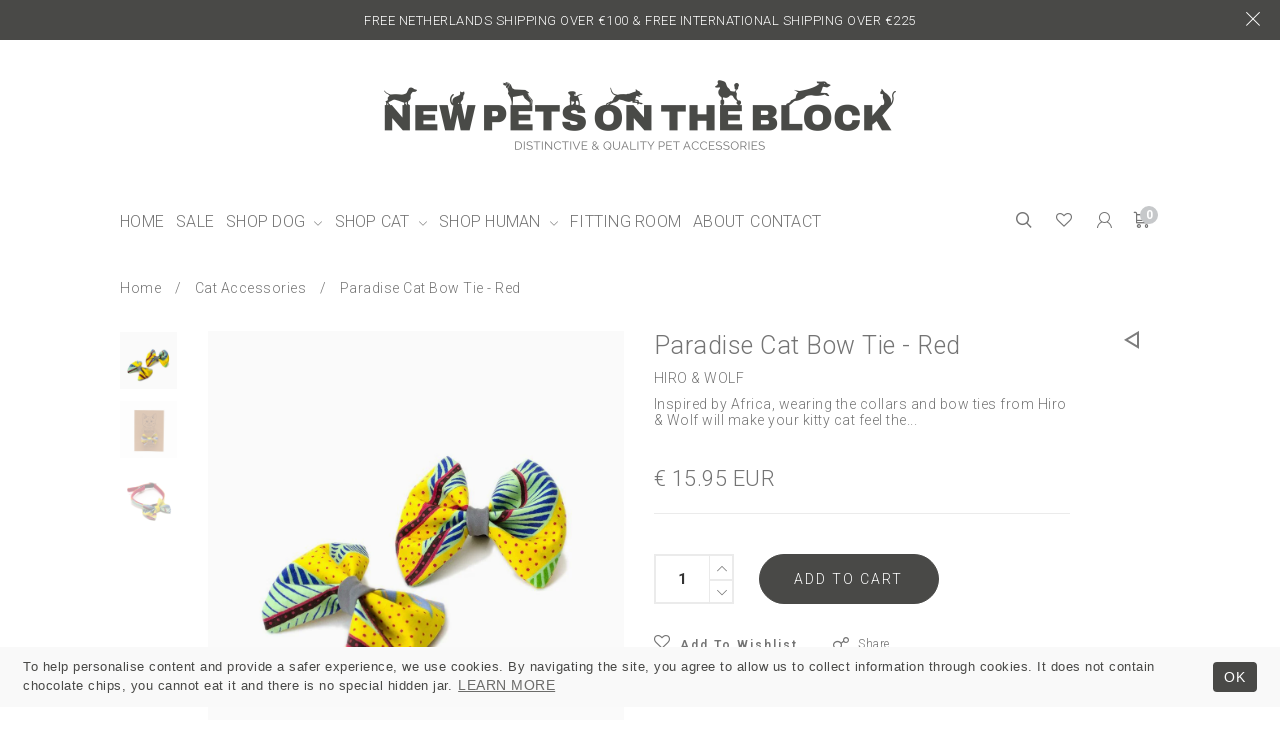

--- FILE ---
content_type: text/html; charset=utf-8
request_url: https://newpetsontheblock.com/collections/cat-accessories/products/hiro-and-wolf-luxury-cat-bow-tie-red
body_size: 29979
content:
<!doctype html> 
<!--[if lt IE 7]><html class="no-js lt-ie9 lt-ie8 lt-ie7" lang="en"> <![endif]-->
<!--[if IE 7]><html class="no-js lt-ie9 lt-ie8" lang="en"> <![endif]-->
<!--[if IE 8]><html class="no-js lt-ie9" lang="en"> <![endif]-->
<!--[if IE 9 ]><html class="ie9 no-js"> <![endif]-->
<!--[if (gt IE 9)|!(IE)]><!--> <html class="no-js"> <!--<![endif]-->
<head>

  <!-- Basic page needs ================================================== -->
  <meta charset="utf-8">

  <!-- Title and description ================================================== -->
<!-- "snippets/SEOManager.liquid" was not rendered, the associated app was uninstalled -->



  <!-- Helpers ================================================== -->
  <link rel="canonical" href="https://newpetsontheblock.com/products/hiro-and-wolf-luxury-cat-bow-tie-red">
  <meta name="viewport" content="width=device-width,initial-scale=1">
  
<meta property="og:type" content="product">
<meta property="og:title" content="Paradise Cat Bow Tie - Red">
<meta property="og:url" content="https://newpetsontheblock.com/products/hiro-and-wolf-luxury-cat-bow-tie-red">

<meta property="og:image" content="http://newpetsontheblock.com/cdn/shop/products/Hiro-_-Wolf-Paradise-Cat-Bow-Tie-Red-luxury-00003_grande.jpg?v=1541037088">
<meta property="og:image:secure_url" content="https://newpetsontheblock.com/cdn/shop/products/Hiro-_-Wolf-Paradise-Cat-Bow-Tie-Red-luxury-00003_grande.jpg?v=1541037088">

<meta property="og:image" content="http://newpetsontheblock.com/cdn/shop/products/Hiro-_-Wolf-Paradise-Cat-Bow-Tie-Red-luxury-00004_grande.jpg?v=1541037090">
<meta property="og:image:secure_url" content="https://newpetsontheblock.com/cdn/shop/products/Hiro-_-Wolf-Paradise-Cat-Bow-Tie-Red-luxury-00004_grande.jpg?v=1541037090">

<meta property="og:image" content="http://newpetsontheblock.com/cdn/shop/products/Hiro-_-Wolf-Paradise-Cat-Bow-Tie-Red-luxury-00001_grande.jpg?v=1541037094">
<meta property="og:image:secure_url" content="https://newpetsontheblock.com/cdn/shop/products/Hiro-_-Wolf-Paradise-Cat-Bow-Tie-Red-luxury-00001_grande.jpg?v=1541037094">

<meta property="og:price:amount" content="15.95">
<meta property="og:price:currency" content="EUR">



<meta property="og:description" content="Inspired by Africa, wearing the colorful cat collars and bow ties from Hiro &amp; Wolf will make your kitty cat feel the indisputable King of the Jungle. Bold look and quality enhanced by tribal colors, state of the art design and premium materials. Durable and lightweight materials for comfort. Handmade in England.">


<meta property="og:site_name" content="NEW PETS ON THE BLOCK">



<meta name="twitter:card" content="summary">




<meta name="twitter:title" content="Paradise Cat Bow Tie - Red">
<meta name="twitter:description" content="Inspired by Africa, wearing the collars and bow ties from Hiro &amp;amp; Wolf will make your kitty cat feel the indisputable King of the Jungle.
Bold look and quality enhanced by tribal colors, state of t">
<meta name="twitter:image" content="https://newpetsontheblock.com/cdn/shop/products/Hiro-_-Wolf-Paradise-Cat-Bow-Tie-Red-luxury-00003_large.jpg?v=1541037088">
<meta name="twitter:image:width" content="480">
<meta name="twitter:image:height" content="480">

  <!-- Favicon -->
  
  <link rel="shortcut icon" href="//newpetsontheblock.com/cdn/shop/files/Logo_dog_for_favicon_currently_using_32x32.png?v=1613519319" type="image/png">
  
  

<link href='https://fonts.googleapis.com/css?family=Roboto:100,300,300italic,400,400italic,500,600,700,700italic,900,900italic' rel='stylesheet' type='text/css'>


<link href='https://fonts.googleapis.com/css?family=Roboto:100,300,300italic,400,400italic,500,600,700,700italic,900,900italic' rel='stylesheet' type='text/css'>


<link href='https://fonts.googleapis.com/css?family=Roboto:100,300,300italic,400,400italic,500,600,700,700italic,900,900italic' rel='stylesheet' type='text/css'>


<link href='https://fonts.googleapis.com/css?family=Roboto:100,300,300italic,400,400italic,500,600,700,700italic,900,900italic' rel='stylesheet' type='text/css'>



  <!-- Styles -->
   
  <link href="//newpetsontheblock.com/cdn/shop/t/46/assets/bootstrap.min.css?v=102406047534611070071539248546" rel="stylesheet" type="text/css" media="all" />
  
  
  <!-- Theme base and media queries -->
  <link href="//newpetsontheblock.com/cdn/shop/t/46/assets/theme.css?v=27420131607216921551539248602" rel="stylesheet" type="text/css" media="all" />
  <link href="//newpetsontheblock.com/cdn/shop/t/46/assets/styles.css?v=61058226712118182731674764573" rel="stylesheet" type="text/css" media="all" />
  <link href="//newpetsontheblock.com/cdn/shop/t/46/assets/styles-setting.css?v=175406445212468673581674764573" rel="stylesheet" type="text/css" media="all" />
  <link href="//newpetsontheblock.com/cdn/shop/t/46/assets/responsive.css?v=35022472624132056891539248603" rel="stylesheet" type="text/css" media="all" />
  <link href="//newpetsontheblock.com/cdn/shop/t/46/assets/attila.css?v=115982472895690580351539248541" rel="stylesheet" type="text/css" media="all" />	
  
  
  <link href="//newpetsontheblock.com/cdn/shop/t/46/assets/bannereditor.css?v=72440271248621760261539248542" rel="stylesheet" type="text/css" media="all" />
  
  
  <link href="//newpetsontheblock.com/cdn/shop/t/46/assets/white.css?v=47858968441129246031539248602" rel="stylesheet" type="text/css" media="all" />
  
  
  <!-- Scripts -->
  <script src="//newpetsontheblock.com/cdn/shop/t/46/assets/application.js?v=69930975018367623411539248602" type="text/javascript"></script>


<script>
  window.ajax_cart = false;window.money_format = "<span class = money>€ {{amount}} EUR</span>";window.shop_currency = "EUR";window.show_multiple_currencies = true;window.loading_url = "//newpetsontheblock.com/cdn/shop/t/46/assets/loading.gif?v=114449802701695112611539248575"; window.use_color_swatch = true;window.product_image_resize = false;window.enable_sidebar_multiple_choice = 1;window.file_url = "//newpetsontheblock.com/cdn/shop/files/?v=182";window.asset_url = "";window.images_size = {is_crop: true,ratio_width : 1,ratio_height : 1.25,};
</script>

<script>
  jQuery(window).scroll(function() {
    if (jQuery(window).width() < 1025) {
      var scroll = jQuery(window).scrollTop();
      if (scroll > 50) {
        jQuery("#header-mobile").addClass("is-ticky");
      }else{
        jQuery("#header-mobile").removeClass("is-ticky");
      }
    }
  });
</script>
  <script src="//newpetsontheblock.com/cdn/shop/t/46/assets/threesixty.min.js?v=113084865051946138041539248589" type="text/javascript"></script>
  <!-- Header hook for plugins ================================================== -->
  <script>window.performance && window.performance.mark && window.performance.mark('shopify.content_for_header.start');</script><meta name="google-site-verification" content="o-zamNslVcWS9g_f-n83__wU10a4_tX_K_uHuh-AzpE">
<meta name="facebook-domain-verification" content="too4zf5bhyjyi8dyq1f5idu16fgk1g">
<meta name="facebook-domain-verification" content="rq2rw2vb954h3fcu0pav0l22edff2k">
<meta id="shopify-digital-wallet" name="shopify-digital-wallet" content="/7950499/digital_wallets/dialog">
<meta name="shopify-checkout-api-token" content="72ac93a821eccc3dd8f66c24fe4177d5">
<meta id="in-context-paypal-metadata" data-shop-id="7950499" data-venmo-supported="false" data-environment="production" data-locale="en_US" data-paypal-v4="true" data-currency="EUR">
<link rel="alternate" type="application/json+oembed" href="https://newpetsontheblock.com/products/hiro-and-wolf-luxury-cat-bow-tie-red.oembed">
<script async="async" src="/checkouts/internal/preloads.js?locale=en-NL"></script>
<link rel="preconnect" href="https://shop.app" crossorigin="anonymous">
<script async="async" src="https://shop.app/checkouts/internal/preloads.js?locale=en-NL&shop_id=7950499" crossorigin="anonymous"></script>
<script id="apple-pay-shop-capabilities" type="application/json">{"shopId":7950499,"countryCode":"NL","currencyCode":"EUR","merchantCapabilities":["supports3DS"],"merchantId":"gid:\/\/shopify\/Shop\/7950499","merchantName":"NEW PETS ON THE BLOCK","requiredBillingContactFields":["postalAddress","email","phone"],"requiredShippingContactFields":["postalAddress","email","phone"],"shippingType":"shipping","supportedNetworks":["visa","maestro","masterCard","amex"],"total":{"type":"pending","label":"NEW PETS ON THE BLOCK","amount":"1.00"},"shopifyPaymentsEnabled":true,"supportsSubscriptions":true}</script>
<script id="shopify-features" type="application/json">{"accessToken":"72ac93a821eccc3dd8f66c24fe4177d5","betas":["rich-media-storefront-analytics"],"domain":"newpetsontheblock.com","predictiveSearch":true,"shopId":7950499,"locale":"en"}</script>
<script>var Shopify = Shopify || {};
Shopify.shop = "thanxbee.myshopify.com";
Shopify.locale = "en";
Shopify.currency = {"active":"EUR","rate":"1.0"};
Shopify.country = "NL";
Shopify.theme = {"name":"Copy of 05-07-2018 NPOTB Bold Tier 2 v.2 jan-2019","id":32080592960,"schema_name":null,"schema_version":null,"theme_store_id":null,"role":"main"};
Shopify.theme.handle = "null";
Shopify.theme.style = {"id":null,"handle":null};
Shopify.cdnHost = "newpetsontheblock.com/cdn";
Shopify.routes = Shopify.routes || {};
Shopify.routes.root = "/";</script>
<script type="module">!function(o){(o.Shopify=o.Shopify||{}).modules=!0}(window);</script>
<script>!function(o){function n(){var o=[];function n(){o.push(Array.prototype.slice.apply(arguments))}return n.q=o,n}var t=o.Shopify=o.Shopify||{};t.loadFeatures=n(),t.autoloadFeatures=n()}(window);</script>
<script>
  window.ShopifyPay = window.ShopifyPay || {};
  window.ShopifyPay.apiHost = "shop.app\/pay";
  window.ShopifyPay.redirectState = null;
</script>
<script id="shop-js-analytics" type="application/json">{"pageType":"product"}</script>
<script defer="defer" async type="module" src="//newpetsontheblock.com/cdn/shopifycloud/shop-js/modules/v2/client.init-shop-cart-sync_BT-GjEfc.en.esm.js"></script>
<script defer="defer" async type="module" src="//newpetsontheblock.com/cdn/shopifycloud/shop-js/modules/v2/chunk.common_D58fp_Oc.esm.js"></script>
<script defer="defer" async type="module" src="//newpetsontheblock.com/cdn/shopifycloud/shop-js/modules/v2/chunk.modal_xMitdFEc.esm.js"></script>
<script type="module">
  await import("//newpetsontheblock.com/cdn/shopifycloud/shop-js/modules/v2/client.init-shop-cart-sync_BT-GjEfc.en.esm.js");
await import("//newpetsontheblock.com/cdn/shopifycloud/shop-js/modules/v2/chunk.common_D58fp_Oc.esm.js");
await import("//newpetsontheblock.com/cdn/shopifycloud/shop-js/modules/v2/chunk.modal_xMitdFEc.esm.js");

  window.Shopify.SignInWithShop?.initShopCartSync?.({"fedCMEnabled":true,"windoidEnabled":true});

</script>
<script>
  window.Shopify = window.Shopify || {};
  if (!window.Shopify.featureAssets) window.Shopify.featureAssets = {};
  window.Shopify.featureAssets['shop-js'] = {"shop-cart-sync":["modules/v2/client.shop-cart-sync_DZOKe7Ll.en.esm.js","modules/v2/chunk.common_D58fp_Oc.esm.js","modules/v2/chunk.modal_xMitdFEc.esm.js"],"init-fed-cm":["modules/v2/client.init-fed-cm_B6oLuCjv.en.esm.js","modules/v2/chunk.common_D58fp_Oc.esm.js","modules/v2/chunk.modal_xMitdFEc.esm.js"],"shop-cash-offers":["modules/v2/client.shop-cash-offers_D2sdYoxE.en.esm.js","modules/v2/chunk.common_D58fp_Oc.esm.js","modules/v2/chunk.modal_xMitdFEc.esm.js"],"shop-login-button":["modules/v2/client.shop-login-button_QeVjl5Y3.en.esm.js","modules/v2/chunk.common_D58fp_Oc.esm.js","modules/v2/chunk.modal_xMitdFEc.esm.js"],"pay-button":["modules/v2/client.pay-button_DXTOsIq6.en.esm.js","modules/v2/chunk.common_D58fp_Oc.esm.js","modules/v2/chunk.modal_xMitdFEc.esm.js"],"shop-button":["modules/v2/client.shop-button_DQZHx9pm.en.esm.js","modules/v2/chunk.common_D58fp_Oc.esm.js","modules/v2/chunk.modal_xMitdFEc.esm.js"],"avatar":["modules/v2/client.avatar_BTnouDA3.en.esm.js"],"init-windoid":["modules/v2/client.init-windoid_CR1B-cfM.en.esm.js","modules/v2/chunk.common_D58fp_Oc.esm.js","modules/v2/chunk.modal_xMitdFEc.esm.js"],"init-shop-for-new-customer-accounts":["modules/v2/client.init-shop-for-new-customer-accounts_C_vY_xzh.en.esm.js","modules/v2/client.shop-login-button_QeVjl5Y3.en.esm.js","modules/v2/chunk.common_D58fp_Oc.esm.js","modules/v2/chunk.modal_xMitdFEc.esm.js"],"init-shop-email-lookup-coordinator":["modules/v2/client.init-shop-email-lookup-coordinator_BI7n9ZSv.en.esm.js","modules/v2/chunk.common_D58fp_Oc.esm.js","modules/v2/chunk.modal_xMitdFEc.esm.js"],"init-shop-cart-sync":["modules/v2/client.init-shop-cart-sync_BT-GjEfc.en.esm.js","modules/v2/chunk.common_D58fp_Oc.esm.js","modules/v2/chunk.modal_xMitdFEc.esm.js"],"shop-toast-manager":["modules/v2/client.shop-toast-manager_DiYdP3xc.en.esm.js","modules/v2/chunk.common_D58fp_Oc.esm.js","modules/v2/chunk.modal_xMitdFEc.esm.js"],"init-customer-accounts":["modules/v2/client.init-customer-accounts_D9ZNqS-Q.en.esm.js","modules/v2/client.shop-login-button_QeVjl5Y3.en.esm.js","modules/v2/chunk.common_D58fp_Oc.esm.js","modules/v2/chunk.modal_xMitdFEc.esm.js"],"init-customer-accounts-sign-up":["modules/v2/client.init-customer-accounts-sign-up_iGw4briv.en.esm.js","modules/v2/client.shop-login-button_QeVjl5Y3.en.esm.js","modules/v2/chunk.common_D58fp_Oc.esm.js","modules/v2/chunk.modal_xMitdFEc.esm.js"],"shop-follow-button":["modules/v2/client.shop-follow-button_CqMgW2wH.en.esm.js","modules/v2/chunk.common_D58fp_Oc.esm.js","modules/v2/chunk.modal_xMitdFEc.esm.js"],"checkout-modal":["modules/v2/client.checkout-modal_xHeaAweL.en.esm.js","modules/v2/chunk.common_D58fp_Oc.esm.js","modules/v2/chunk.modal_xMitdFEc.esm.js"],"shop-login":["modules/v2/client.shop-login_D91U-Q7h.en.esm.js","modules/v2/chunk.common_D58fp_Oc.esm.js","modules/v2/chunk.modal_xMitdFEc.esm.js"],"lead-capture":["modules/v2/client.lead-capture_BJmE1dJe.en.esm.js","modules/v2/chunk.common_D58fp_Oc.esm.js","modules/v2/chunk.modal_xMitdFEc.esm.js"],"payment-terms":["modules/v2/client.payment-terms_Ci9AEqFq.en.esm.js","modules/v2/chunk.common_D58fp_Oc.esm.js","modules/v2/chunk.modal_xMitdFEc.esm.js"]};
</script>
<script>(function() {
  var isLoaded = false;
  function asyncLoad() {
    if (isLoaded) return;
    isLoaded = true;
    var urls = ["https:\/\/chimpstatic.com\/mcjs-connected\/js\/users\/4af931baadb824b04dd412a9f\/f3e8dcb2bc8d7978351f40a78.js?shop=thanxbee.myshopify.com","https:\/\/embed.tawk.to\/widget-script\/5acc681b4b401e45400e7e98\/default.js?shop=thanxbee.myshopify.com","\/\/shopify.privy.com\/widget.js?shop=thanxbee.myshopify.com","https:\/\/scripttags.justuno.com\/shopify_justuno_7950499_86225.js?shop=thanxbee.myshopify.com","https:\/\/str.rise-ai.com\/?shop=thanxbee.myshopify.com","https:\/\/strn.rise-ai.com\/?shop=thanxbee.myshopify.com","https:\/\/cdn.recovermycart.com\/scripts\/CartJS_v2.min.js?shop=thanxbee.myshopify.com\u0026shop=thanxbee.myshopify.com","https:\/\/gcc.metizapps.com\/assets\/js\/app.js?shop=thanxbee.myshopify.com","https:\/\/chimpstatic.com\/mcjs-connected\/js\/users\/4af931baadb824b04dd412a9f\/8dcf2161fd7fabb7becb90ef6.js?shop=thanxbee.myshopify.com","https:\/\/cdn.pushowl.com\/latest\/sdks\/pushowl-shopify.js?subdomain=thanxbee\u0026environment=production\u0026guid=ee12438f-48b6-41c3-ae97-9eb30d609545\u0026shop=thanxbee.myshopify.com"];
    for (var i = 0; i < urls.length; i++) {
      var s = document.createElement('script');
      s.type = 'text/javascript';
      s.async = true;
      s.src = urls[i];
      var x = document.getElementsByTagName('script')[0];
      x.parentNode.insertBefore(s, x);
    }
  };
  if(window.attachEvent) {
    window.attachEvent('onload', asyncLoad);
  } else {
    window.addEventListener('load', asyncLoad, false);
  }
})();</script>
<script id="__st">var __st={"a":7950499,"offset":3600,"reqid":"bd847de0-718b-4a3c-b26f-07aa92e9eff4-1769307014","pageurl":"newpetsontheblock.com\/collections\/cat-accessories\/products\/hiro-and-wolf-luxury-cat-bow-tie-red","u":"4ff46eb9afb0","p":"product","rtyp":"product","rid":88567054353};</script>
<script>window.ShopifyPaypalV4VisibilityTracking = true;</script>
<script id="captcha-bootstrap">!function(){'use strict';const t='contact',e='account',n='new_comment',o=[[t,t],['blogs',n],['comments',n],[t,'customer']],c=[[e,'customer_login'],[e,'guest_login'],[e,'recover_customer_password'],[e,'create_customer']],r=t=>t.map((([t,e])=>`form[action*='/${t}']:not([data-nocaptcha='true']) input[name='form_type'][value='${e}']`)).join(','),a=t=>()=>t?[...document.querySelectorAll(t)].map((t=>t.form)):[];function s(){const t=[...o],e=r(t);return a(e)}const i='password',u='form_key',d=['recaptcha-v3-token','g-recaptcha-response','h-captcha-response',i],f=()=>{try{return window.sessionStorage}catch{return}},m='__shopify_v',_=t=>t.elements[u];function p(t,e,n=!1){try{const o=window.sessionStorage,c=JSON.parse(o.getItem(e)),{data:r}=function(t){const{data:e,action:n}=t;return t[m]||n?{data:e,action:n}:{data:t,action:n}}(c);for(const[e,n]of Object.entries(r))t.elements[e]&&(t.elements[e].value=n);n&&o.removeItem(e)}catch(o){console.error('form repopulation failed',{error:o})}}const l='form_type',E='cptcha';function T(t){t.dataset[E]=!0}const w=window,h=w.document,L='Shopify',v='ce_forms',y='captcha';let A=!1;((t,e)=>{const n=(g='f06e6c50-85a8-45c8-87d0-21a2b65856fe',I='https://cdn.shopify.com/shopifycloud/storefront-forms-hcaptcha/ce_storefront_forms_captcha_hcaptcha.v1.5.2.iife.js',D={infoText:'Protected by hCaptcha',privacyText:'Privacy',termsText:'Terms'},(t,e,n)=>{const o=w[L][v],c=o.bindForm;if(c)return c(t,g,e,D).then(n);var r;o.q.push([[t,g,e,D],n]),r=I,A||(h.body.append(Object.assign(h.createElement('script'),{id:'captcha-provider',async:!0,src:r})),A=!0)});var g,I,D;w[L]=w[L]||{},w[L][v]=w[L][v]||{},w[L][v].q=[],w[L][y]=w[L][y]||{},w[L][y].protect=function(t,e){n(t,void 0,e),T(t)},Object.freeze(w[L][y]),function(t,e,n,w,h,L){const[v,y,A,g]=function(t,e,n){const i=e?o:[],u=t?c:[],d=[...i,...u],f=r(d),m=r(i),_=r(d.filter((([t,e])=>n.includes(e))));return[a(f),a(m),a(_),s()]}(w,h,L),I=t=>{const e=t.target;return e instanceof HTMLFormElement?e:e&&e.form},D=t=>v().includes(t);t.addEventListener('submit',(t=>{const e=I(t);if(!e)return;const n=D(e)&&!e.dataset.hcaptchaBound&&!e.dataset.recaptchaBound,o=_(e),c=g().includes(e)&&(!o||!o.value);(n||c)&&t.preventDefault(),c&&!n&&(function(t){try{if(!f())return;!function(t){const e=f();if(!e)return;const n=_(t);if(!n)return;const o=n.value;o&&e.removeItem(o)}(t);const e=Array.from(Array(32),(()=>Math.random().toString(36)[2])).join('');!function(t,e){_(t)||t.append(Object.assign(document.createElement('input'),{type:'hidden',name:u})),t.elements[u].value=e}(t,e),function(t,e){const n=f();if(!n)return;const o=[...t.querySelectorAll(`input[type='${i}']`)].map((({name:t})=>t)),c=[...d,...o],r={};for(const[a,s]of new FormData(t).entries())c.includes(a)||(r[a]=s);n.setItem(e,JSON.stringify({[m]:1,action:t.action,data:r}))}(t,e)}catch(e){console.error('failed to persist form',e)}}(e),e.submit())}));const S=(t,e)=>{t&&!t.dataset[E]&&(n(t,e.some((e=>e===t))),T(t))};for(const o of['focusin','change'])t.addEventListener(o,(t=>{const e=I(t);D(e)&&S(e,y())}));const B=e.get('form_key'),M=e.get(l),P=B&&M;t.addEventListener('DOMContentLoaded',(()=>{const t=y();if(P)for(const e of t)e.elements[l].value===M&&p(e,B);[...new Set([...A(),...v().filter((t=>'true'===t.dataset.shopifyCaptcha))])].forEach((e=>S(e,t)))}))}(h,new URLSearchParams(w.location.search),n,t,e,['guest_login'])})(!0,!0)}();</script>
<script integrity="sha256-4kQ18oKyAcykRKYeNunJcIwy7WH5gtpwJnB7kiuLZ1E=" data-source-attribution="shopify.loadfeatures" defer="defer" src="//newpetsontheblock.com/cdn/shopifycloud/storefront/assets/storefront/load_feature-a0a9edcb.js" crossorigin="anonymous"></script>
<script crossorigin="anonymous" defer="defer" src="//newpetsontheblock.com/cdn/shopifycloud/storefront/assets/shopify_pay/storefront-65b4c6d7.js?v=20250812"></script>
<script data-source-attribution="shopify.dynamic_checkout.dynamic.init">var Shopify=Shopify||{};Shopify.PaymentButton=Shopify.PaymentButton||{isStorefrontPortableWallets:!0,init:function(){window.Shopify.PaymentButton.init=function(){};var t=document.createElement("script");t.src="https://newpetsontheblock.com/cdn/shopifycloud/portable-wallets/latest/portable-wallets.en.js",t.type="module",document.head.appendChild(t)}};
</script>
<script data-source-attribution="shopify.dynamic_checkout.buyer_consent">
  function portableWalletsHideBuyerConsent(e){var t=document.getElementById("shopify-buyer-consent"),n=document.getElementById("shopify-subscription-policy-button");t&&n&&(t.classList.add("hidden"),t.setAttribute("aria-hidden","true"),n.removeEventListener("click",e))}function portableWalletsShowBuyerConsent(e){var t=document.getElementById("shopify-buyer-consent"),n=document.getElementById("shopify-subscription-policy-button");t&&n&&(t.classList.remove("hidden"),t.removeAttribute("aria-hidden"),n.addEventListener("click",e))}window.Shopify?.PaymentButton&&(window.Shopify.PaymentButton.hideBuyerConsent=portableWalletsHideBuyerConsent,window.Shopify.PaymentButton.showBuyerConsent=portableWalletsShowBuyerConsent);
</script>
<script data-source-attribution="shopify.dynamic_checkout.cart.bootstrap">document.addEventListener("DOMContentLoaded",(function(){function t(){return document.querySelector("shopify-accelerated-checkout-cart, shopify-accelerated-checkout")}if(t())Shopify.PaymentButton.init();else{new MutationObserver((function(e,n){t()&&(Shopify.PaymentButton.init(),n.disconnect())})).observe(document.body,{childList:!0,subtree:!0})}}));
</script>
<link id="shopify-accelerated-checkout-styles" rel="stylesheet" media="screen" href="https://newpetsontheblock.com/cdn/shopifycloud/portable-wallets/latest/accelerated-checkout-backwards-compat.css" crossorigin="anonymous">
<style id="shopify-accelerated-checkout-cart">
        #shopify-buyer-consent {
  margin-top: 1em;
  display: inline-block;
  width: 100%;
}

#shopify-buyer-consent.hidden {
  display: none;
}

#shopify-subscription-policy-button {
  background: none;
  border: none;
  padding: 0;
  text-decoration: underline;
  font-size: inherit;
  cursor: pointer;
}

#shopify-subscription-policy-button::before {
  box-shadow: none;
}

      </style>

<script>window.performance && window.performance.mark && window.performance.mark('shopify.content_for_header.end');</script>
<script>window.BOLD = window.BOLD || {};
    window.BOLD.common = window.BOLD.common || {};
    window.BOLD.common.Shopify = window.BOLD.common.Shopify || {};

    window.BOLD.common.Shopify.shop = {
        domain: 'newpetsontheblock.com',
        permanent_domain: 'thanxbee.myshopify.com',
        url: 'https://newpetsontheblock.com',
        secure_url: 'https://newpetsontheblock.com',
        money_format: "\u003cspan class = money\u003e€ {{amount}} EUR\u003c\/span\u003e",
        currency: "EUR"
    };

    window.BOLD.common.Shopify.cart = {"note":null,"attributes":{},"original_total_price":0,"total_price":0,"total_discount":0,"total_weight":0.0,"item_count":0,"items":[],"requires_shipping":false,"currency":"EUR","items_subtotal_price":0,"cart_level_discount_applications":[],"checkout_charge_amount":0};
    window.BOLD.common.template = 'product';window.BOLD.common.Shopify.formatMoney = function(money, format) {
        function n(t, e) {
            return "undefined" == typeof t ? e : t
        }
        function r(t, e, r, i) {
            if (e = n(e, 2),
            r = n(r, ","),
            i = n(i, "."),
            isNaN(t) || null == t)
                return 0;
            t = (t / 100).toFixed(e);
            var o = t.split(".")
              , a = o[0].replace(/(\d)(?=(\d\d\d)+(?!\d))/g, "$1" + r)
              , s = o[1] ? i + o[1] : "";
            return a + s
        }
        "string" == typeof money && (money = money.replace(".", ""));
        var i = ""
          , o = /\{\{\s*(\w+)\s*\}\}/
          , a = format || window.BOLD.common.Shopify.shop.money_format || window.Shopify.money_format || "$ {{ amount }}";
        switch (a.match(o)[1]) {
            case "amount":
                i = r(money, 2);
                break;
            case "amount_no_decimals":
                i = r(money, 0);
                break;
            case "amount_with_comma_separator":
                i = r(money, 2, ".", ",");
                break;
            case "amount_no_decimals_with_comma_separator":
                i = r(money, 0, ".", ",");
                break;
            case "amount_with_space_separator":
                i = r(money, 2, ".", " ");
                break;
            case "amount_no_decimals_with_space_separator":
                i = r(money, 0, ".", " ");
                break;
        }
        return a.replace(o, i);
    };

    window.BOLD.common.Shopify.saveProduct = function (handle, product) {
        if (typeof handle === 'string' && typeof window.BOLD.common.Shopify.products[handle] === 'undefined') {
            if (typeof product === 'number') {
                window.BOLD.common.Shopify.handles[product] = handle;
                product = { id: product };
            }
            window.BOLD.common.Shopify.products[handle] = product;
        }
    };

	window.BOLD.common.Shopify.saveVariant = function (variant_id, variant) {
		if (typeof variant_id === 'number' && typeof window.BOLD.common.Shopify.variants[variant_id] === 'undefined') {
			window.BOLD.common.Shopify.variants[variant_id] = variant;
		}
	};window.BOLD.common.Shopify.products = window.BOLD.common.Shopify.products || {};
    window.BOLD.common.Shopify.variants = window.BOLD.common.Shopify.variants || {};
    window.BOLD.common.Shopify.handles = window.BOLD.common.Shopify.handles || {};window.BOLD.common.Shopify.handle = "hiro-and-wolf-luxury-cat-bow-tie-red"
window.BOLD.common.Shopify.saveProduct("hiro-and-wolf-luxury-cat-bow-tie-red", 88567054353);window.BOLD.common.Shopify.saveVariant(698384973841, {product_id: 88567054353, price: 1595, group_id: 'null'});window.BOLD.common.Shopify.saveProduct("hiro-and-wolf-luxury-cat-accessories", 88560730129);window.BOLD.common.Shopify.saveVariant(698376224785, {product_id: 88560730129, price: 1995, group_id: 'null'});window.BOLD.common.Shopify.saveProduct("hiro-and-wolf-luxury-cat-bow-tie-red", 88567054353);window.BOLD.common.Shopify.saveVariant(698384973841, {product_id: 88567054353, price: 1595, group_id: 'null'});window.BOLD.common.Shopify.metafields = window.BOLD.common.Shopify.metafields || {};window.BOLD.common.Shopify.metafields["bold_rp"] = {};</script>

<link href="//newpetsontheblock.com/cdn/shop/t/46/assets/bold-upsell.css?v=78672073796429032291542121626" rel="stylesheet" type="text/css" media="all" />
<link href="//newpetsontheblock.com/cdn/shop/t/46/assets/bold-upsell-custom.css?v=94187726365170072121539248545" rel="stylesheet" type="text/css" media="all" /><link href="//newpetsontheblock.com/cdn/shop/t/46/assets/bold-brain-widget.css?v=12280912722225961271543506111" rel="stylesheet" type="text/css" media="all" /><link href="//newpetsontheblock.com/cdn/shop/t/46/assets/bold-custom.css?v=133848733667699786481539248545" rel="stylesheet" type="text/css" media="all" />
<!--[if lt IE 9]>
<script src="//html5shiv.googlecode.com/svn/trunk/html5.js" type="text/javascript"></script>
<![endif]-->

  
  


<script>
  window.money_format = "<span class = money>€ {{amount}} EUR</span>"
window.mlvedaShopCurrency = "EUR";
window.shopCurrency = "EUR";
window.supported_currencies = "USD CAD AUD GBP EUR INR JPY";
</script>
<meta name="p:domain_verify" content="287488e87f9c42a0832ae1ea1c03735e"/>
<link href="https://monorail-edge.shopifysvc.com" rel="dns-prefetch">
<script>(function(){if ("sendBeacon" in navigator && "performance" in window) {try {var session_token_from_headers = performance.getEntriesByType('navigation')[0].serverTiming.find(x => x.name == '_s').description;} catch {var session_token_from_headers = undefined;}var session_cookie_matches = document.cookie.match(/_shopify_s=([^;]*)/);var session_token_from_cookie = session_cookie_matches && session_cookie_matches.length === 2 ? session_cookie_matches[1] : "";var session_token = session_token_from_headers || session_token_from_cookie || "";function handle_abandonment_event(e) {var entries = performance.getEntries().filter(function(entry) {return /monorail-edge.shopifysvc.com/.test(entry.name);});if (!window.abandonment_tracked && entries.length === 0) {window.abandonment_tracked = true;var currentMs = Date.now();var navigation_start = performance.timing.navigationStart;var payload = {shop_id: 7950499,url: window.location.href,navigation_start,duration: currentMs - navigation_start,session_token,page_type: "product"};window.navigator.sendBeacon("https://monorail-edge.shopifysvc.com/v1/produce", JSON.stringify({schema_id: "online_store_buyer_site_abandonment/1.1",payload: payload,metadata: {event_created_at_ms: currentMs,event_sent_at_ms: currentMs}}));}}window.addEventListener('pagehide', handle_abandonment_event);}}());</script>
<script id="web-pixels-manager-setup">(function e(e,d,r,n,o){if(void 0===o&&(o={}),!Boolean(null===(a=null===(i=window.Shopify)||void 0===i?void 0:i.analytics)||void 0===a?void 0:a.replayQueue)){var i,a;window.Shopify=window.Shopify||{};var t=window.Shopify;t.analytics=t.analytics||{};var s=t.analytics;s.replayQueue=[],s.publish=function(e,d,r){return s.replayQueue.push([e,d,r]),!0};try{self.performance.mark("wpm:start")}catch(e){}var l=function(){var e={modern:/Edge?\/(1{2}[4-9]|1[2-9]\d|[2-9]\d{2}|\d{4,})\.\d+(\.\d+|)|Firefox\/(1{2}[4-9]|1[2-9]\d|[2-9]\d{2}|\d{4,})\.\d+(\.\d+|)|Chrom(ium|e)\/(9{2}|\d{3,})\.\d+(\.\d+|)|(Maci|X1{2}).+ Version\/(15\.\d+|(1[6-9]|[2-9]\d|\d{3,})\.\d+)([,.]\d+|)( \(\w+\)|)( Mobile\/\w+|) Safari\/|Chrome.+OPR\/(9{2}|\d{3,})\.\d+\.\d+|(CPU[ +]OS|iPhone[ +]OS|CPU[ +]iPhone|CPU IPhone OS|CPU iPad OS)[ +]+(15[._]\d+|(1[6-9]|[2-9]\d|\d{3,})[._]\d+)([._]\d+|)|Android:?[ /-](13[3-9]|1[4-9]\d|[2-9]\d{2}|\d{4,})(\.\d+|)(\.\d+|)|Android.+Firefox\/(13[5-9]|1[4-9]\d|[2-9]\d{2}|\d{4,})\.\d+(\.\d+|)|Android.+Chrom(ium|e)\/(13[3-9]|1[4-9]\d|[2-9]\d{2}|\d{4,})\.\d+(\.\d+|)|SamsungBrowser\/([2-9]\d|\d{3,})\.\d+/,legacy:/Edge?\/(1[6-9]|[2-9]\d|\d{3,})\.\d+(\.\d+|)|Firefox\/(5[4-9]|[6-9]\d|\d{3,})\.\d+(\.\d+|)|Chrom(ium|e)\/(5[1-9]|[6-9]\d|\d{3,})\.\d+(\.\d+|)([\d.]+$|.*Safari\/(?![\d.]+ Edge\/[\d.]+$))|(Maci|X1{2}).+ Version\/(10\.\d+|(1[1-9]|[2-9]\d|\d{3,})\.\d+)([,.]\d+|)( \(\w+\)|)( Mobile\/\w+|) Safari\/|Chrome.+OPR\/(3[89]|[4-9]\d|\d{3,})\.\d+\.\d+|(CPU[ +]OS|iPhone[ +]OS|CPU[ +]iPhone|CPU IPhone OS|CPU iPad OS)[ +]+(10[._]\d+|(1[1-9]|[2-9]\d|\d{3,})[._]\d+)([._]\d+|)|Android:?[ /-](13[3-9]|1[4-9]\d|[2-9]\d{2}|\d{4,})(\.\d+|)(\.\d+|)|Mobile Safari.+OPR\/([89]\d|\d{3,})\.\d+\.\d+|Android.+Firefox\/(13[5-9]|1[4-9]\d|[2-9]\d{2}|\d{4,})\.\d+(\.\d+|)|Android.+Chrom(ium|e)\/(13[3-9]|1[4-9]\d|[2-9]\d{2}|\d{4,})\.\d+(\.\d+|)|Android.+(UC? ?Browser|UCWEB|U3)[ /]?(15\.([5-9]|\d{2,})|(1[6-9]|[2-9]\d|\d{3,})\.\d+)\.\d+|SamsungBrowser\/(5\.\d+|([6-9]|\d{2,})\.\d+)|Android.+MQ{2}Browser\/(14(\.(9|\d{2,})|)|(1[5-9]|[2-9]\d|\d{3,})(\.\d+|))(\.\d+|)|K[Aa][Ii]OS\/(3\.\d+|([4-9]|\d{2,})\.\d+)(\.\d+|)/},d=e.modern,r=e.legacy,n=navigator.userAgent;return n.match(d)?"modern":n.match(r)?"legacy":"unknown"}(),u="modern"===l?"modern":"legacy",c=(null!=n?n:{modern:"",legacy:""})[u],f=function(e){return[e.baseUrl,"/wpm","/b",e.hashVersion,"modern"===e.buildTarget?"m":"l",".js"].join("")}({baseUrl:d,hashVersion:r,buildTarget:u}),m=function(e){var d=e.version,r=e.bundleTarget,n=e.surface,o=e.pageUrl,i=e.monorailEndpoint;return{emit:function(e){var a=e.status,t=e.errorMsg,s=(new Date).getTime(),l=JSON.stringify({metadata:{event_sent_at_ms:s},events:[{schema_id:"web_pixels_manager_load/3.1",payload:{version:d,bundle_target:r,page_url:o,status:a,surface:n,error_msg:t},metadata:{event_created_at_ms:s}}]});if(!i)return console&&console.warn&&console.warn("[Web Pixels Manager] No Monorail endpoint provided, skipping logging."),!1;try{return self.navigator.sendBeacon.bind(self.navigator)(i,l)}catch(e){}var u=new XMLHttpRequest;try{return u.open("POST",i,!0),u.setRequestHeader("Content-Type","text/plain"),u.send(l),!0}catch(e){return console&&console.warn&&console.warn("[Web Pixels Manager] Got an unhandled error while logging to Monorail."),!1}}}}({version:r,bundleTarget:l,surface:e.surface,pageUrl:self.location.href,monorailEndpoint:e.monorailEndpoint});try{o.browserTarget=l,function(e){var d=e.src,r=e.async,n=void 0===r||r,o=e.onload,i=e.onerror,a=e.sri,t=e.scriptDataAttributes,s=void 0===t?{}:t,l=document.createElement("script"),u=document.querySelector("head"),c=document.querySelector("body");if(l.async=n,l.src=d,a&&(l.integrity=a,l.crossOrigin="anonymous"),s)for(var f in s)if(Object.prototype.hasOwnProperty.call(s,f))try{l.dataset[f]=s[f]}catch(e){}if(o&&l.addEventListener("load",o),i&&l.addEventListener("error",i),u)u.appendChild(l);else{if(!c)throw new Error("Did not find a head or body element to append the script");c.appendChild(l)}}({src:f,async:!0,onload:function(){if(!function(){var e,d;return Boolean(null===(d=null===(e=window.Shopify)||void 0===e?void 0:e.analytics)||void 0===d?void 0:d.initialized)}()){var d=window.webPixelsManager.init(e)||void 0;if(d){var r=window.Shopify.analytics;r.replayQueue.forEach((function(e){var r=e[0],n=e[1],o=e[2];d.publishCustomEvent(r,n,o)})),r.replayQueue=[],r.publish=d.publishCustomEvent,r.visitor=d.visitor,r.initialized=!0}}},onerror:function(){return m.emit({status:"failed",errorMsg:"".concat(f," has failed to load")})},sri:function(e){var d=/^sha384-[A-Za-z0-9+/=]+$/;return"string"==typeof e&&d.test(e)}(c)?c:"",scriptDataAttributes:o}),m.emit({status:"loading"})}catch(e){m.emit({status:"failed",errorMsg:(null==e?void 0:e.message)||"Unknown error"})}}})({shopId: 7950499,storefrontBaseUrl: "https://newpetsontheblock.com",extensionsBaseUrl: "https://extensions.shopifycdn.com/cdn/shopifycloud/web-pixels-manager",monorailEndpoint: "https://monorail-edge.shopifysvc.com/unstable/produce_batch",surface: "storefront-renderer",enabledBetaFlags: ["2dca8a86"],webPixelsConfigList: [{"id":"1101529427","configuration":"{\"config\":\"{\\\"pixel_id\\\":\\\"AW-818436576\\\",\\\"target_country\\\":\\\"NL\\\",\\\"gtag_events\\\":[{\\\"type\\\":\\\"search\\\",\\\"action_label\\\":\\\"AW-818436576\\\/ZhTTCOyw5ooBEOCzoYYD\\\"},{\\\"type\\\":\\\"begin_checkout\\\",\\\"action_label\\\":\\\"AW-818436576\\\/Fq7uCOmw5ooBEOCzoYYD\\\"},{\\\"type\\\":\\\"view_item\\\",\\\"action_label\\\":[\\\"AW-818436576\\\/z8uECOOw5ooBEOCzoYYD\\\",\\\"MC-HQR9DMVNTQ\\\"]},{\\\"type\\\":\\\"purchase\\\",\\\"action_label\\\":[\\\"AW-818436576\\\/a7OKCOCw5ooBEOCzoYYD\\\",\\\"MC-HQR9DMVNTQ\\\"]},{\\\"type\\\":\\\"page_view\\\",\\\"action_label\\\":[\\\"AW-818436576\\\/gPt5CN2w5ooBEOCzoYYD\\\",\\\"MC-HQR9DMVNTQ\\\"]},{\\\"type\\\":\\\"add_payment_info\\\",\\\"action_label\\\":\\\"AW-818436576\\\/YjcECO-w5ooBEOCzoYYD\\\"},{\\\"type\\\":\\\"add_to_cart\\\",\\\"action_label\\\":\\\"AW-818436576\\\/vtU0COaw5ooBEOCzoYYD\\\"}],\\\"enable_monitoring_mode\\\":false}\"}","eventPayloadVersion":"v1","runtimeContext":"OPEN","scriptVersion":"b2a88bafab3e21179ed38636efcd8a93","type":"APP","apiClientId":1780363,"privacyPurposes":[],"dataSharingAdjustments":{"protectedCustomerApprovalScopes":["read_customer_address","read_customer_email","read_customer_name","read_customer_personal_data","read_customer_phone"]}},{"id":"394592595","configuration":"{\"pixel_id\":\"212439899565809\",\"pixel_type\":\"facebook_pixel\",\"metaapp_system_user_token\":\"-\"}","eventPayloadVersion":"v1","runtimeContext":"OPEN","scriptVersion":"ca16bc87fe92b6042fbaa3acc2fbdaa6","type":"APP","apiClientId":2329312,"privacyPurposes":["ANALYTICS","MARKETING","SALE_OF_DATA"],"dataSharingAdjustments":{"protectedCustomerApprovalScopes":["read_customer_address","read_customer_email","read_customer_name","read_customer_personal_data","read_customer_phone"]}},{"id":"151945555","configuration":"{\"tagID\":\"2615510380682\"}","eventPayloadVersion":"v1","runtimeContext":"STRICT","scriptVersion":"18031546ee651571ed29edbe71a3550b","type":"APP","apiClientId":3009811,"privacyPurposes":["ANALYTICS","MARKETING","SALE_OF_DATA"],"dataSharingAdjustments":{"protectedCustomerApprovalScopes":["read_customer_address","read_customer_email","read_customer_name","read_customer_personal_data","read_customer_phone"]}},{"id":"shopify-app-pixel","configuration":"{}","eventPayloadVersion":"v1","runtimeContext":"STRICT","scriptVersion":"0450","apiClientId":"shopify-pixel","type":"APP","privacyPurposes":["ANALYTICS","MARKETING"]},{"id":"shopify-custom-pixel","eventPayloadVersion":"v1","runtimeContext":"LAX","scriptVersion":"0450","apiClientId":"shopify-pixel","type":"CUSTOM","privacyPurposes":["ANALYTICS","MARKETING"]}],isMerchantRequest: false,initData: {"shop":{"name":"NEW PETS ON THE BLOCK","paymentSettings":{"currencyCode":"EUR"},"myshopifyDomain":"thanxbee.myshopify.com","countryCode":"NL","storefrontUrl":"https:\/\/newpetsontheblock.com"},"customer":null,"cart":null,"checkout":null,"productVariants":[{"price":{"amount":15.95,"currencyCode":"EUR"},"product":{"title":"Paradise Cat Bow Tie - Red","vendor":"HIRO \u0026 WOLF","id":"88567054353","untranslatedTitle":"Paradise Cat Bow Tie - Red","url":"\/products\/hiro-and-wolf-luxury-cat-bow-tie-red","type":"CAT ACCESSORIES"},"id":"698384973841","image":{"src":"\/\/newpetsontheblock.com\/cdn\/shop\/products\/Hiro-_-Wolf-Paradise-Cat-Bow-Tie-Red-luxury-00003.jpg?v=1541037088"},"sku":"CTPARAOS","title":"Default Title","untranslatedTitle":"Default Title"}],"purchasingCompany":null},},"https://newpetsontheblock.com/cdn","fcfee988w5aeb613cpc8e4bc33m6693e112",{"modern":"","legacy":""},{"shopId":"7950499","storefrontBaseUrl":"https:\/\/newpetsontheblock.com","extensionBaseUrl":"https:\/\/extensions.shopifycdn.com\/cdn\/shopifycloud\/web-pixels-manager","surface":"storefront-renderer","enabledBetaFlags":"[\"2dca8a86\"]","isMerchantRequest":"false","hashVersion":"fcfee988w5aeb613cpc8e4bc33m6693e112","publish":"custom","events":"[[\"page_viewed\",{}],[\"product_viewed\",{\"productVariant\":{\"price\":{\"amount\":15.95,\"currencyCode\":\"EUR\"},\"product\":{\"title\":\"Paradise Cat Bow Tie - Red\",\"vendor\":\"HIRO \u0026 WOLF\",\"id\":\"88567054353\",\"untranslatedTitle\":\"Paradise Cat Bow Tie - Red\",\"url\":\"\/products\/hiro-and-wolf-luxury-cat-bow-tie-red\",\"type\":\"CAT ACCESSORIES\"},\"id\":\"698384973841\",\"image\":{\"src\":\"\/\/newpetsontheblock.com\/cdn\/shop\/products\/Hiro-_-Wolf-Paradise-Cat-Bow-Tie-Red-luxury-00003.jpg?v=1541037088\"},\"sku\":\"CTPARAOS\",\"title\":\"Default Title\",\"untranslatedTitle\":\"Default Title\"}}]]"});</script><script>
  window.ShopifyAnalytics = window.ShopifyAnalytics || {};
  window.ShopifyAnalytics.meta = window.ShopifyAnalytics.meta || {};
  window.ShopifyAnalytics.meta.currency = 'EUR';
  var meta = {"product":{"id":88567054353,"gid":"gid:\/\/shopify\/Product\/88567054353","vendor":"HIRO \u0026 WOLF","type":"CAT ACCESSORIES","handle":"hiro-and-wolf-luxury-cat-bow-tie-red","variants":[{"id":698384973841,"price":1595,"name":"Paradise Cat Bow Tie - Red","public_title":null,"sku":"CTPARAOS"}],"remote":false},"page":{"pageType":"product","resourceType":"product","resourceId":88567054353,"requestId":"bd847de0-718b-4a3c-b26f-07aa92e9eff4-1769307014"}};
  for (var attr in meta) {
    window.ShopifyAnalytics.meta[attr] = meta[attr];
  }
</script>
<script class="analytics">
  (function () {
    var customDocumentWrite = function(content) {
      var jquery = null;

      if (window.jQuery) {
        jquery = window.jQuery;
      } else if (window.Checkout && window.Checkout.$) {
        jquery = window.Checkout.$;
      }

      if (jquery) {
        jquery('body').append(content);
      }
    };

    var hasLoggedConversion = function(token) {
      if (token) {
        return document.cookie.indexOf('loggedConversion=' + token) !== -1;
      }
      return false;
    }

    var setCookieIfConversion = function(token) {
      if (token) {
        var twoMonthsFromNow = new Date(Date.now());
        twoMonthsFromNow.setMonth(twoMonthsFromNow.getMonth() + 2);

        document.cookie = 'loggedConversion=' + token + '; expires=' + twoMonthsFromNow;
      }
    }

    var trekkie = window.ShopifyAnalytics.lib = window.trekkie = window.trekkie || [];
    if (trekkie.integrations) {
      return;
    }
    trekkie.methods = [
      'identify',
      'page',
      'ready',
      'track',
      'trackForm',
      'trackLink'
    ];
    trekkie.factory = function(method) {
      return function() {
        var args = Array.prototype.slice.call(arguments);
        args.unshift(method);
        trekkie.push(args);
        return trekkie;
      };
    };
    for (var i = 0; i < trekkie.methods.length; i++) {
      var key = trekkie.methods[i];
      trekkie[key] = trekkie.factory(key);
    }
    trekkie.load = function(config) {
      trekkie.config = config || {};
      trekkie.config.initialDocumentCookie = document.cookie;
      var first = document.getElementsByTagName('script')[0];
      var script = document.createElement('script');
      script.type = 'text/javascript';
      script.onerror = function(e) {
        var scriptFallback = document.createElement('script');
        scriptFallback.type = 'text/javascript';
        scriptFallback.onerror = function(error) {
                var Monorail = {
      produce: function produce(monorailDomain, schemaId, payload) {
        var currentMs = new Date().getTime();
        var event = {
          schema_id: schemaId,
          payload: payload,
          metadata: {
            event_created_at_ms: currentMs,
            event_sent_at_ms: currentMs
          }
        };
        return Monorail.sendRequest("https://" + monorailDomain + "/v1/produce", JSON.stringify(event));
      },
      sendRequest: function sendRequest(endpointUrl, payload) {
        // Try the sendBeacon API
        if (window && window.navigator && typeof window.navigator.sendBeacon === 'function' && typeof window.Blob === 'function' && !Monorail.isIos12()) {
          var blobData = new window.Blob([payload], {
            type: 'text/plain'
          });

          if (window.navigator.sendBeacon(endpointUrl, blobData)) {
            return true;
          } // sendBeacon was not successful

        } // XHR beacon

        var xhr = new XMLHttpRequest();

        try {
          xhr.open('POST', endpointUrl);
          xhr.setRequestHeader('Content-Type', 'text/plain');
          xhr.send(payload);
        } catch (e) {
          console.log(e);
        }

        return false;
      },
      isIos12: function isIos12() {
        return window.navigator.userAgent.lastIndexOf('iPhone; CPU iPhone OS 12_') !== -1 || window.navigator.userAgent.lastIndexOf('iPad; CPU OS 12_') !== -1;
      }
    };
    Monorail.produce('monorail-edge.shopifysvc.com',
      'trekkie_storefront_load_errors/1.1',
      {shop_id: 7950499,
      theme_id: 32080592960,
      app_name: "storefront",
      context_url: window.location.href,
      source_url: "//newpetsontheblock.com/cdn/s/trekkie.storefront.8d95595f799fbf7e1d32231b9a28fd43b70c67d3.min.js"});

        };
        scriptFallback.async = true;
        scriptFallback.src = '//newpetsontheblock.com/cdn/s/trekkie.storefront.8d95595f799fbf7e1d32231b9a28fd43b70c67d3.min.js';
        first.parentNode.insertBefore(scriptFallback, first);
      };
      script.async = true;
      script.src = '//newpetsontheblock.com/cdn/s/trekkie.storefront.8d95595f799fbf7e1d32231b9a28fd43b70c67d3.min.js';
      first.parentNode.insertBefore(script, first);
    };
    trekkie.load(
      {"Trekkie":{"appName":"storefront","development":false,"defaultAttributes":{"shopId":7950499,"isMerchantRequest":null,"themeId":32080592960,"themeCityHash":"17428914021617067745","contentLanguage":"en","currency":"EUR","eventMetadataId":"273a2ba7-dd0b-4366-a85b-bcde1d3f81f2"},"isServerSideCookieWritingEnabled":true,"monorailRegion":"shop_domain","enabledBetaFlags":["65f19447"]},"Session Attribution":{},"S2S":{"facebookCapiEnabled":false,"source":"trekkie-storefront-renderer","apiClientId":580111}}
    );

    var loaded = false;
    trekkie.ready(function() {
      if (loaded) return;
      loaded = true;

      window.ShopifyAnalytics.lib = window.trekkie;

      var originalDocumentWrite = document.write;
      document.write = customDocumentWrite;
      try { window.ShopifyAnalytics.merchantGoogleAnalytics.call(this); } catch(error) {};
      document.write = originalDocumentWrite;

      window.ShopifyAnalytics.lib.page(null,{"pageType":"product","resourceType":"product","resourceId":88567054353,"requestId":"bd847de0-718b-4a3c-b26f-07aa92e9eff4-1769307014","shopifyEmitted":true});

      var match = window.location.pathname.match(/checkouts\/(.+)\/(thank_you|post_purchase)/)
      var token = match? match[1]: undefined;
      if (!hasLoggedConversion(token)) {
        setCookieIfConversion(token);
        window.ShopifyAnalytics.lib.track("Viewed Product",{"currency":"EUR","variantId":698384973841,"productId":88567054353,"productGid":"gid:\/\/shopify\/Product\/88567054353","name":"Paradise Cat Bow Tie - Red","price":"15.95","sku":"CTPARAOS","brand":"HIRO \u0026 WOLF","variant":null,"category":"CAT ACCESSORIES","nonInteraction":true,"remote":false},undefined,undefined,{"shopifyEmitted":true});
      window.ShopifyAnalytics.lib.track("monorail:\/\/trekkie_storefront_viewed_product\/1.1",{"currency":"EUR","variantId":698384973841,"productId":88567054353,"productGid":"gid:\/\/shopify\/Product\/88567054353","name":"Paradise Cat Bow Tie - Red","price":"15.95","sku":"CTPARAOS","brand":"HIRO \u0026 WOLF","variant":null,"category":"CAT ACCESSORIES","nonInteraction":true,"remote":false,"referer":"https:\/\/newpetsontheblock.com\/collections\/cat-accessories\/products\/hiro-and-wolf-luxury-cat-bow-tie-red"});
      }
    });


        var eventsListenerScript = document.createElement('script');
        eventsListenerScript.async = true;
        eventsListenerScript.src = "//newpetsontheblock.com/cdn/shopifycloud/storefront/assets/shop_events_listener-3da45d37.js";
        document.getElementsByTagName('head')[0].appendChild(eventsListenerScript);

})();</script>
  <script>
  if (!window.ga || (window.ga && typeof window.ga !== 'function')) {
    window.ga = function ga() {
      (window.ga.q = window.ga.q || []).push(arguments);
      if (window.Shopify && window.Shopify.analytics && typeof window.Shopify.analytics.publish === 'function') {
        window.Shopify.analytics.publish("ga_stub_called", {}, {sendTo: "google_osp_migration"});
      }
      console.error("Shopify's Google Analytics stub called with:", Array.from(arguments), "\nSee https://help.shopify.com/manual/promoting-marketing/pixels/pixel-migration#google for more information.");
    };
    if (window.Shopify && window.Shopify.analytics && typeof window.Shopify.analytics.publish === 'function') {
      window.Shopify.analytics.publish("ga_stub_initialized", {}, {sendTo: "google_osp_migration"});
    }
  }
</script>
<script
  defer
  src="https://newpetsontheblock.com/cdn/shopifycloud/perf-kit/shopify-perf-kit-3.0.4.min.js"
  data-application="storefront-renderer"
  data-shop-id="7950499"
  data-render-region="gcp-us-east1"
  data-page-type="product"
  data-theme-instance-id="32080592960"
  data-theme-name=""
  data-theme-version=""
  data-monorail-region="shop_domain"
  data-resource-timing-sampling-rate="10"
  data-shs="true"
  data-shs-beacon="true"
  data-shs-export-with-fetch="true"
  data-shs-logs-sample-rate="1"
  data-shs-beacon-endpoint="https://newpetsontheblock.com/api/collect"
></script>
</head>


<body id="hiro-and-wolf-paradise-cat-bow-tie-red" class=" 
                                             ltr 
                                            
                                            template-product" >
  <!-- Google Tag Manager (noscript) -->
<noscript><iframe src="https://www.googletagmanager.com/ns.html?id=GTM-MGM5CJ8"
height="0" width="0" style="display:none;visibility:hidden"></iframe></noscript>
  <!-- Global site tag (gtag.js) - AdWords: -->
<script async src="https://www.googletagmanager.com/gtag/js?id=AW-818436576"></script>
<script>
 window.dataLayer = window.dataLayer || [];
 function gtag(){dataLayer.push(arguments);}
 gtag('js', new Date());

gtag('config', 'AW-818436576');
</script>

<!-- End Google Tag Manager (noscript) -->
  <div id="loading"></div>
  <div class="wrapper-container">
    <div id="shopify-section-header-top" class="shopify-section">

<div class="promotion-box" style="text-align:center">
  <div class="container">
    
    <span>FREE NETHERLANDS SHIPPING OVER €100 & FREE INTERNATIONAL SHIPPING OVER €225</span>
    
    <div class="close-promobox">
      <i class="cs-font clever-icon-close"></i>
    </div>
  </div>
</div>
<script>
  $( ".close-promobox" ).click(function() {
    $( ".promotion-box" ).toggle();
  });
</script>

<div data-section-id="header-top" data-section-type="header-section" class="header-top">
  <div id="header-top">
    <div class="header ">
      
      <div class="container">
        <div class="row">
          
          <div class="header-inner">
            

            <div class="header-topbar text-right col-md-12 col-sm-12 col-sx-12 " style="margin:0px 0px 0px 10px">
              
              
            </div>

            
            
          </div>
        </div>
        
      </div>
    </div>
  </div>
</div>


      
</div>
    <div id="shopify-section-header" class="shopify-section"><div data-section-id="header" data-section-type="header-section" class=" ">
  <div id="header-mobile">
    <div class="toggle-search">
      <div class="toggle-me">
        <div class="toggle-menu">
          <button class="navbar-toggle btn-menu-canvas" data-toggle="offcanvas" data-target="#off-canvas-nav">
            <i class="cs-font clever-icon-menu-5"></i>
          </button>
        </div>
      </div>
      <div class="icon-search"><i class="cs-font clever-icon-search-4"> </i></div>
    </div>
    

    <div class="logo-avc">
      <h1 class="logo" itemscope itemtype="http://schema.org/Organization">
        <a href="/"><img src="//newpetsontheblock.com/cdn/shop/files/NewPetsOnTheBlock-logo_en_gray_horizontal_with_tagline_2048x.png?v=1613517747" alt="NEW PETS ON THE BLOCK" style="height:70px; width:auto;"/></a>
      </h1>
      <div class="logo-sticky">
        <a href="/"><img src="//newpetsontheblock.com/cdn/shop/files/NewPetsOnTheBlock-logo_en_gray_horizontal_with_tagline_2048x.png?v=1613517747" alt="NEW PETS ON THE BLOCK" style="height:70px; width:auto"/></a>
      </div>
    </div>



    <div class="wishlist-cart">
      <div class="wishlist-header">
        <a href="/pages/wish-list" title="My Wishlist"><i class="cs-font clever-icon-heart-o" aria-hidden="true"></i></a>
      </div>
      <div class="header-cart 1">
        <div class="top-cart">
          <div class="top-cart">
            <a href="#" class="cartToggle">
              <i class="cs-font clever-icon-cart-10"></i>
              <span class="cart-count">0</span>
            </a> 
          </div>
        </div>
      </div>
    </div>
  </div>
  <div id="header-content">
    <div class="header ">
      
      <div class="container">
        <div class="row">
          
          <div class="header-inner">
            


            <div class="col-md-12 col-sm-4 col-xs-12 logo-container text-center" style="margin:0px 0px 20px 0px">
              
                <div class="logo" itemscope itemtype="http://schema.org/Organization">
                  
                  
                  <a href="/"><img src="//newpetsontheblock.com/cdn/shop/files/NewPetsOnTheBlock-logo_en_gray_horizontal_with_tagline_2048x.png?v=1613517747" alt="NEW PETS ON THE BLOCK" style="height:70px; width:auto;"/></a>
                  
                  
                </div>
              
              <div class="logo-sticky">
                <a href="/"><img src="//newpetsontheblock.com/cdn/shop/files/NewPetsOnTheBlock-logo_en_gray_horizontal_with_tagline_2048x.png?v=1613517747" alt="NEW PETS ON THE BLOCK" style="height:70px; width:auto"/></a>
              </div>
            </div>
            

            
            <div class="col-md-9 menu-1496810095091 menu-main-home  col-sm-4 col-xs-12 menu " style="margin:40px 0px 0px 0px">
              
              <div class="menu-top col-sm-offset-0">
                <div class="menu-action">
<!--Top Menu -->

<div class=" megamenu">
  <ul class="navbar-nav site-nav">
    
    

    
    
    
    
    

    

    
    
    <li class=" level-top">
      <a class="" href="/" target="_self">
        
        <span>HOME</span>
        
      </a>
    </li>
    
    
    
    

    
    
    
    
    

    

    
    
    <li class=" level-top">
      <a class="" href="/collections/sale" target="_self">
        
        <span>SALE</span>
        
      </a>
    </li>
    
    
    
    

    
    
    
    
    

    

    
    
    
    <li class="menu-dropdown  mega-menu  level-top aligned-center ">
      <a class="dropdown-toggle" href="/collections/all-dog-products">
        
        <span>SHOP DOG</span>
         <i class="cs-font clever-icon-down"></i>
        
      </a>
      
      
































<div class="dropdown-sub sub-2 " style='width:0' >
  <div class="dropdown-menu-inner  ">
    
    
    
    
    <div class="row row-eq-height
                
                
                ">
      
      <div class="mega-item col-sm-12 col-md-12">
        
        <div class="row row-eq-height ">
  
  
  
  
  
  <div class="col-sm-12 menu-col" >
    <div class="mega-col-inner ">
      <div class="top-lever-1">
        

        
        
        

        

        <div class="menu-title"><a href="/collections/all-dog-products">
          
          ALL DOGS
          
          </a></div>
      </div>
      
    </div>
  </div>
  
  
  <div class="col-sm-12 menu-col" >
    <div class="mega-col-inner ">
      <div class="top-lever-1">
        

        
        
        

        

        <div class="menu-title"><a href="/collections/dog-collars">
          
          COLLARS
          
          </a></div>
      </div>
      
    </div>
  </div>
  
  
  <div class="col-sm-12 menu-col" >
    <div class="mega-col-inner ">
      <div class="top-lever-1">
        

        
        
        

        

        <div class="menu-title"><a href="/collections/dog-leashes">
          
          LEASHES
          
          </a></div>
      </div>
      
    </div>
  </div>
  
  
  <div class="col-sm-12 menu-col" >
    <div class="mega-col-inner ">
      <div class="top-lever-1">
        

        
        
        

        

        <div class="menu-title"><a href="/collections/sets">
          
          SETS
          
          </a></div>
      </div>
      
    </div>
  </div>
  
  
  <div class="col-sm-12 menu-col" >
    <div class="mega-col-inner ">
      <div class="top-lever-1">
        

        
        
        

        

        <div class="menu-title"><a href="/collections/dog-harnesses">
          
          HARNESSES
          
          </a></div>
      </div>
      
    </div>
  </div>
  
  
  <div class="col-sm-12 menu-col" >
    <div class="mega-col-inner ">
      <div class="top-lever-1">
        

        
        
        

        

        <div class="menu-title"><a href="/collections/dog-accessories">
          
          ACCESSORIES
          
          </a></div>
      </div>
      
    </div>
  </div>
  
  
  <div class="col-sm-12 menu-col" >
    <div class="mega-col-inner ">
      <div class="top-lever-1">
        

        
        
        

        

        <div class="menu-title"><a href="/collections/care">
          
          CARE
          
          </a></div>
      </div>
      
    </div>
  </div>
  
  
  <div class="col-sm-12 menu-col" >
    <div class="mega-col-inner ">
      <div class="top-lever-1">
        

        
        
        

        

        <div class="menu-title"><a href="/collections/dog-health">
          
          FIRST AID
          
          </a></div>
      </div>
      
    </div>
  </div>
  
  
  <div class="col-sm-12 menu-col" >
    <div class="mega-col-inner ">
      <div class="top-lever-1">
        

        
        
        

        

        <div class="menu-title"><a href="/collections/dog-beds">
          
          BEDS
          
          </a></div>
      </div>
      
    </div>
  </div>
  
  
  <div class="col-sm-12 menu-col" >
    <div class="mega-col-inner ">
      <div class="top-lever-1">
        

        
        
        

        

        <div class="menu-title"><a href="/collections/dog-bowls">
          
          BOWLS
          
          </a></div>
      </div>
      
    </div>
  </div>
  
  
  <div class="col-sm-12 menu-col" >
    <div class="mega-col-inner ">
      <div class="top-lever-1">
        

        
        
        

        

        <div class="menu-title"><a href="/collections/dog-treats">
          
          TREATS
          
          </a></div>
      </div>
      
    </div>
  </div>
  
  
  <div class="col-sm-12 menu-col" >
    <div class="mega-col-inner ">
      <div class="top-lever-1">
        

        
        
        

        

        <div class="menu-title"><a href="/collections/dog-travel-mats">
          
          TRAVEL MATS
          
          </a></div>
      </div>
      
    </div>
  </div>
  
  
  <div class="col-sm-12 menu-col" >
    <div class="mega-col-inner ">
      <div class="top-lever-1">
        

        
        
        

        

        <div class="menu-title"><a href="/collections/dog-blankets">
          
          BLANKETS
          
          </a></div>
      </div>
      
    </div>
  </div>
  
  
</div>


      </div>
      

      
      
    </div>
     
  </div>
</div>

<style>
    .dropdown-menu-inner > a.image-left{position:absolute}
  .mega-menu.level-top .text-float-right .mega-col-inner{border-right:0;border-left: 0px solid #e1e1e1;padding-left:15px;}
  .text-float-right > div{float:right}
  .text-float-right{float:right}
</style>

    </li>
    
    
    

    
    
    
    
    

    

    
    
    
    <li class="menu-dropdown  mega-menu  level-top aligned-center ">
      <a class="dropdown-toggle" href="/collections/all-cat-products">
        
        <span>SHOP CAT</span>
         <i class="cs-font clever-icon-down"></i>
        
      </a>
      
      
































<div class="dropdown-sub sub-3 " style='width:' >
  <div class="dropdown-menu-inner  ">
    
    
    
    
    <div class="row row-eq-height
                
                
                ">
      
      <div class="mega-item col-sm-12 col-md-12">
        
        <div class="row row-eq-height ">
  
  
  
  
  
  <div class="col-sm-12 menu-col" >
    <div class="mega-col-inner ">
      <div class="top-lever-1">
        

        
        
        

        

        <div class="menu-title"><a href="/collections/all-cat-products">
          
          ALL CATS
          
          </a></div>
      </div>
      
    </div>
  </div>
  
  
  <div class="col-sm-12 menu-col" >
    <div class="mega-col-inner ">
      <div class="top-lever-1">
        

        
        
        

        

        <div class="menu-title"><a href="/collections/cat-collars">
          
          COLLARS
          
          </a></div>
      </div>
      
    </div>
  </div>
  
  
  <div class="col-sm-12 menu-col" >
    <div class="mega-col-inner ">
      <div class="top-lever-1">
        

        
        
        

        

        <div class="menu-title"><a href="/collections/cat-accessories">
          
          ACCESSORIES
          
          </a></div>
      </div>
      
    </div>
  </div>
  
  
  <div class="col-sm-12 menu-col" >
    <div class="mega-col-inner ">
      <div class="top-lever-1">
        

        
        
        

        

        <div class="menu-title"><a href="/collections/cat-bowls">
          
          BOWLS
          
          </a></div>
      </div>
      
    </div>
  </div>
  
  
</div>


      </div>
      

      
      
    </div>
     
  </div>
</div>

<style>
    .dropdown-menu-inner > a.image-left{position:absolute}
  .mega-menu.level-top .text-float-right .mega-col-inner{border-right:0;border-left: 0px solid #e1e1e1;padding-left:15px;}
  .text-float-right > div{float:right}
  .text-float-right{float:right}
</style>

    </li>
    
    
    

    
    
    
    
    

    

    
    
    
    <li class="menu-dropdown  mega-menu  level-top aligned-center ">
      <a class="dropdown-toggle" href="/collections/all-human-products">
        
        <span>SHOP HUMAN</span>
         <i class="cs-font clever-icon-down"></i>
        
      </a>
      
      
































<div class="dropdown-sub sub-5 " style='width:' >
  <div class="dropdown-menu-inner  ">
    
    
    
    
    <div class="row row-eq-height
                
                
                ">
      
      <div class="mega-item col-sm-12 col-md-12">
        
        <div class="row row-eq-height ">
  
  
  
  
  
  <div class="col-sm-12 menu-col" >
    <div class="mega-col-inner ">
      <div class="top-lever-1">
        

        
        
        

        

        <div class="menu-title"><a href="/collections/all-human-products">
          
          ALL HUMANS
          
          </a></div>
      </div>
      
    </div>
  </div>
  
  
  <div class="col-sm-12 menu-col" >
    <div class="mega-col-inner ">
      <div class="top-lever-1">
        

        
        
        

        

        <div class="menu-title"><a href="/collections/human-accessories">
          
          ACCESSORIES
          
          </a></div>
      </div>
      
    </div>
  </div>
  
  
</div>


      </div>
      

      
      
    </div>
     
  </div>
</div>

<style>
    .dropdown-menu-inner > a.image-left{position:absolute}
  .mega-menu.level-top .text-float-right .mega-col-inner{border-right:0;border-left: 0px solid #e1e1e1;padding-left:15px;}
  .text-float-right > div{float:right}
  .text-float-right{float:right}
</style>

    </li>
    
    
    

    
    
    
    
    

    

    
    
    <li class=" level-top">
      <a class="" href="/pages/fitting-room" target="_self">
        
        <span>FITTING ROOM</span>
        
      </a>
    </li>
    
    
    
    

    
    
    
    
    

    

    
    
    <li class=" level-top">
      <a class="" href="/pages/about-us" target="_self">
        
        <span>ABOUT</span>
        
      </a>
    </li>
    
    
    
    

    
    
    
    
    

    

    
    
    <li class=" level-top">
      <a class="" href="/pages/contact" target="_self">
        
        <span>CONTACT</span>
        
      </a>
    </li>
    
    
    
  </ul>
</div>  

<!-- End Menu --></div>
              </div>
              <style>
                 
                .menu-1496810095091 .megamenu {
                  text-align: left;
                }
                
                
                
              </style>
            </div>
            
            

            <div class="header-cart-container col-md-3 menu text-right" style="margin:37px 0px 0px 0px">
              
              <div class="search-top-container">
                <div id="search-top">
                  <div class="icon-search"><i class="cs-font clever-icon-search-4"> </i></div>
                </div>
              </div>
              
              
              <div class="wishlist-header">
                <a href="/pages/wish-list" title="My Wishlist"><i class="cs-font clever-icon-heart-o" aria-hidden="true"></i></a>
              </div>
              
              
              <div class="top-currency">
                <span class="dropdown-icon">
                  <i class="cs-font clever-icon-user-6"></i>
                </span>
                <div class="top-bar-dropdown">
                  


                  
                  <div class="cusstom-link">
                    
                    
                    <ul class="customer-links">
                      
                      <li class="wishlist-menu">
                        <i class="icon_heart" aria-hidden="true"></i>
                        <a href="/pages/wish-list" title="My Wishlist" >My Wishlist</a>
                      </li>
                      
                      <li><i class="icon_check_alt" aria-hidden="true"></i><a href="/checkout"><span >Checkout</span></a></li>
                      <li><i class="icon_lock-open" aria-hidden="true"></i>

                        <a href="/account/login" >Sign In</a>
                      </li>
                      <li><i class="icon_profile" aria-hidden="true"></i>
                        
                        <a href="/account/register" >Create an account</a>
                        
                      </li>
                    </ul>
                    
                    
                  </div>
                </div>
              </div>
              
              
              <div class="header-cart">
                <!--%include 'customer_links' %-->
                <div class="top-cart">
                  <div class="top-cart">
                    <a href="#" class="cartToggle">
                        <i class="cs-font clever-icon-cart-13"></i>
                        <span class="cart-count">0</span>
                    </a> 
                  </div>

                  
                </div> <!-- End Top Header --> 
              </div>
              
            </div>
            

            <div class="header-topbar text-right col-md-7 col-sm-12 col-sx-12 " style="margin:0px 0px 0px 0px">
              
              
            </div>
            
            
          </div>
        </div>
        
      </div>
    </div>
  </div>
</div>
<div id="dropdown-cart"> 
  <div class="continue-shoping">
    <span >My Cart</span>
    <a><i class="cs-font clever-icon-close"></i></a></div>
  <div class="cart-empty">
    <p>You have no items in your shopping cart.</p>
  </div>
  <div class="mini_cart_header">
    <ol class="cart-list">  
      
    </ol>
    <div class="wrap-btcart">
      <div class="summary">                
        <p class="total">
          <span class="label" style="color:#000" >Total:</span>
          <span class="price"><span class = money>€ 0.00 EUR</span></span> 
        </p>
      </div>
      <div class="actions">
        <div class="view-cart"><a class="harman_btn4" href="/cart" >View Cart</a></div>
        <button class="btn harman_btn4" onclick="window.location='/checkout'" >Checkout</button>
      </div>
    </div>
  </div>
</div>
<div class="search-top-container">
  <div id="search-top">
    <div class="search-form" style="display: none;">
      <div class="search-close">
        <i class="cs-font clever-icon-close"></i>
      </div>
      <div class="header-search-icon">
        <i class="cs-font clever-icon-search-4"></i>
      </div>
      


<div class="searchbox">
  <form action="/search" method="get" class="input-group search-bar navbar-form search" role="search">
    
    

    <input type="text" name="q" class="input-group-field input__field-2" aria-label="Search Site" autocomplete="off" placeholder="Search product">
    <span class="input-group-btn">
      <button type="submit" class="" value="Search"></button>
    </span>
  </form>
</div>


    </div>
    <div class="overlay-search"></div>
  </div>
</div>
<div class="nm-page-overlay"></div>


<script>
  jQuery('.top-cart > .cartToggle').click(function(){
    jQuery('#dropdown-cart').addClass('active');
    jQuery('.wrapper-container').addClass('show-cart');
    jQuery('body').css( "overflow", "hidden" );
  });
  jQuery('.continue-shoping a').click(function(){
    jQuery('#dropdown-cart').removeClass('active');
    jQuery('.wrapper-container').removeClass('show-cart');
    jQuery('body').css( "overflow", "visible" );
  });
  jQuery('.search-close').click(function(){ 
    jQuery('body').removeClass('active-search');
    jQuery('#search-top').removeClass('active');
  });
  jQuery('.icon-search').click(function(){      
    jQuery('body').addClass('active-search');
    jQuery('#search-top').addClass('active');
  });
  $(document).ready(function() {
    $( ".dropdown-sub").hover(
      function() {
        $( this ).parent().addClass("has_arrow");
      }, function() {
        $( this ).parent().removeClass("has_arrow");

      }
    );
  });

  jQuery(document).mouseup(function (e){

    var container = jQuery("#dropdown-cart");

    if (!container.is(e.target) // if the target of the click isn't the container...
        && container.has(e.target).length === 0) // ... nor a descendant of the container
    {
      jQuery('#dropdown-cart').removeClass('active');
      jQuery('.wrapper-container').removeClass('show-cart');
      jQuery('body').css( "overflow", "visible" );
    }

  });

  jQuery('.icon-search').click(function(){
    jQuery('.search-form').fadeIn('300');        
    jQuery('.overlay-search').css({"display": "block", "transform": "scale(1, 1)"});
  });
  jQuery('.search-close').click(function(){
    jQuery('.search-form').fadeOut('300'); 
    jQuery('.overlay-search').removeAttr("style");
  });
  
</script>


      
</div>
    <div id="shopify-section-header-bottom" class="shopify-section">

      
</div>
    <div class="product-quickview"></div>
    


<div class="clearfix breadcrumb-wrap">
  <div class="breadcrumb">
    <div class="container">
      <div class="row">
        <div class="col-md-12">
          <div class="breadcrumb_position">


            <a href="/" title="Back to the frontpage">Home</a>  
              
            
            <span class="icon"></span>  
            
            
            <a href="/collections/cat-accessories" title="">Cat Accessories</a>
            
            

            <span class="icon"></span>
            <strong>Paradise Cat Bow Tie - Red</strong>

            

          </div>
        </div>
      </div>
    </div>
  </div>
</div>  


    <main class="main-content" >
      

      <div class="container main_container">
        

<div id="shopify-section-product-template" class="shopify-section">










<div class="product-bg">
  
  <div class="container">
    <div class="row pro-layout1 1 " id="product">
      
        <div class="col-main col-xs-12 col-md-12 col-sm-12 col-lg-12">
          
          <div itemscope itemtype="http://schema.org/Product" class="product">
            <meta itemprop="url" content="https://newpetsontheblock.com/products/hiro-and-wolf-luxury-cat-bow-tie-red">
            <meta itemprop="image" content="//newpetsontheblock.com/cdn/shop/products/Hiro-_-Wolf-Paradise-Cat-Bow-Tie-Red-luxury-00003.jpg?v=1541037088">
            <meta itemprop="shop-currency" content="EUR">

            <div class="row product-img-box">
              

              
               
              <div id="zt_list_product" class="thumbs col-xs-12 col-sm-4 col-md-1">
                <ul id="more-view-carousel" class="product-photo-thumbs jcarousel-skin-tango">
                  
                  <li class="image-item">
                    <a class="zoom" id="placeholder" data-image="//newpetsontheblock.com/cdn/shop/products/Hiro-_-Wolf-Paradise-Cat-Bow-Tie-Red-luxury-00003.jpg?v=1541037088" data-zoom-image="//newpetsontheblock.com/cdn/shop/products/Hiro-_-Wolf-Paradise-Cat-Bow-Tie-Red-luxury-00003.jpg?v=1541037088">
                      <img src="//newpetsontheblock.com/cdn/shop/products/Hiro-_-Wolf-Paradise-Cat-Bow-Tie-Red-luxury-00003.jpg?v=1541037088" alt="Paradise Cat Bow Tie - Red - NEW PETS ON THE BLOCK.COM">
                    </a>
                  </li>
                  
                  <li class="image-item">
                    <a class="zoom" id="placeholder" data-image="//newpetsontheblock.com/cdn/shop/products/Hiro-_-Wolf-Paradise-Cat-Bow-Tie-Red-luxury-00004.jpg?v=1541037090" data-zoom-image="//newpetsontheblock.com/cdn/shop/products/Hiro-_-Wolf-Paradise-Cat-Bow-Tie-Red-luxury-00004.jpg?v=1541037090">
                      <img src="//newpetsontheblock.com/cdn/shop/products/Hiro-_-Wolf-Paradise-Cat-Bow-Tie-Red-luxury-00004.jpg?v=1541037090" alt="Paradise Cat Bow Tie - Red - NEW PETS ON THE BLOCK.COM">
                    </a>
                  </li>
                  
                  <li class="image-item">
                    <a class="zoom" id="placeholder" data-image="//newpetsontheblock.com/cdn/shop/products/Hiro-_-Wolf-Paradise-Cat-Bow-Tie-Red-luxury-00001.jpg?v=1541037094" data-zoom-image="//newpetsontheblock.com/cdn/shop/products/Hiro-_-Wolf-Paradise-Cat-Bow-Tie-Red-luxury-00001.jpg?v=1541037094">
                      <img src="//newpetsontheblock.com/cdn/shop/products/Hiro-_-Wolf-Paradise-Cat-Bow-Tie-Red-luxury-00001.jpg?v=1541037094" alt="Paradise Cat Bow Tie - Red - NEW PETS ON THE BLOCK.COM">
                    </a>
                  </li>
                  
                </ul>
              </div>

              
              <div class="col-xs-12 col-sm-12 col-md-5 product-img-blur hidden-xs">
                
                


                
                <a href="//newpetsontheblock.com/cdn/shop/products/Hiro-_-Wolf-Paradise-Cat-Bow-Tie-Red-luxury-00003.jpg?v=1541037088" class="zoom" id="placeholder" >
                  <img id="product-featured-image" src="//newpetsontheblock.com/cdn/shop/products/Hiro-_-Wolf-Paradise-Cat-Bow-Tie-Red-luxury-00003.jpg?v=1541037088" alt="Paradise Cat Bow Tie - Red - NEW PETS ON THE BLOCK.COM" data-zoom-image="//newpetsontheblock.com/cdn/shop/products/Hiro-_-Wolf-Paradise-Cat-Bow-Tie-Red-luxury-00003.jpg?v=1541037088"/>
                </a>

                


              </div>

              
              
              
              
              
              <div class="hidden-md hidden-lg col-sm-12 col-xs-12 product-image-mobile">
                
                
                <div class="product_owl image-mobile" id="product_owl">
                  
                  <div class="item">
                    <img class="img-responsive" data-image="//newpetsontheblock.com/cdn/shop/products/Hiro-_-Wolf-Paradise-Cat-Bow-Tie-Red-luxury-00003.jpg?v=1541037088" src="//newpetsontheblock.com/cdn/shop/products/Hiro-_-Wolf-Paradise-Cat-Bow-Tie-Red-luxury-00003_1024x1024.jpg?v=1541037088" alt="Paradise Cat Bow Tie - Red - NEW PETS ON THE BLOCK.COM" />
                  </div>
                  
                  <div class="item">
                    <img class="img-responsive" data-image="//newpetsontheblock.com/cdn/shop/products/Hiro-_-Wolf-Paradise-Cat-Bow-Tie-Red-luxury-00004.jpg?v=1541037090" src="//newpetsontheblock.com/cdn/shop/products/Hiro-_-Wolf-Paradise-Cat-Bow-Tie-Red-luxury-00004_1024x1024.jpg?v=1541037090" alt="Paradise Cat Bow Tie - Red - NEW PETS ON THE BLOCK.COM" />
                  </div>
                  
                  <div class="item">
                    <img class="img-responsive" data-image="//newpetsontheblock.com/cdn/shop/products/Hiro-_-Wolf-Paradise-Cat-Bow-Tie-Red-luxury-00001.jpg?v=1541037094" src="//newpetsontheblock.com/cdn/shop/products/Hiro-_-Wolf-Paradise-Cat-Bow-Tie-Red-luxury-00001_1024x1024.jpg?v=1541037094" alt="Paradise Cat Bow Tie - Red - NEW PETS ON THE BLOCK.COM" />
                  </div>
                  
                </div>
              </div>

              <div class="col-xs-12 col-sm-7 col-md-6 col-lg-5 product-shop">
                
                  <div itemprop="offers" itemtype="http://schema.org/Offer" class="shop-detail-content">
                    <header class="product-title has-btn">
                      <h1 itemprop="name">
                        
                        Paradise Cat Bow Tie - Red
                        
                      </h1>
                      <div class="btn-product-change">
                        
                        
                        <a class="prev btn" href="" title="Prev" >Previous Product</a>
                        
                        
                        
                      </div>
                    </header>
                    
                    <p itemprop="brand" class="product-single__vendor">HIRO & WOLF</p>
                    
                           
                    <span class="shopify-product-reviews-badge" data-id="88567054353"></span>
                    

                    
                    
                    
                    



                    
                    
                    <div class="short-description 1"><p>Inspired by Africa, wearing the collars and bow ties from Hiro &amp; Wolf will make your kitty cat feel the...</div>
                    
                    <div class="prices-wr">
                      <div class="prices">
                        
                        <span class="price" itemprop="price"><span class="Bold-theme-hook-DO-NOT-DELETE bold_product_price_2" data-override-value-set="1" data-override-value="1595" style="display:none !important;"></span><span class = money>€ 15.95 EUR</span></span>
                        
                      </div>


                      

                      
                      <link itemprop="availability" href="http://schema.org/InStock">
                       
                    </div>
                    


                    <form action="/cart/add" method="post" enctype="multipart/form-data" id="add-to-cart-form">



                      <div id="product-variants">
                        
                         
                        
                        <input type="hidden" name="id" value="698384973841" />
                        
                        
                      </div>

                      <div class="clear_fix">
                         
                        
                        <div class="wrap-qty">
                          <div class="custom-qty">
                            <input type="text" id="quantity" name="quantity" value="1">
                            <div class="btn-plus">
                              <span class="up-qty"><i class="cs-font clever-icon-up"></i></span>
                              <span class="down-qty"><i class="cs-font clever-icon-down"></i></span>
                            </div>
                          </div>
                        </div>
                        

                        
                        
                        <button type="submit" name="add" class="btn" id="product-add-to-cart" >Add to Cart</button>   
                        
                        
                      </div>
                    </form>

                  </div>

                  <div class="product-share-links">

                    <div class="wishlist-detail">
                      
                      
                      <a class="wishlist harman_btn3" href="/account/login" data-toggle="tooltip" data-placement="top"><i class="cs-font clever-icon-heart-o"></i><span class="tooltip-wishlist">Add to Wishlist</span></a>
                      
                      
                    </div>

                    
                    <div class="title-share"><a><i class="cs-font clever-icon-share-2"></i><span >Share</span></a></div>
                    <div class="product_socials_wrapper">
                      <div class="share-links">
                        <div class="share-links-container">
                          <div class="share-links-centered">
                            <div class="share-title-bottom">
                              <div class="share-product-text" > Share </div>
                              <h1>Paradise Cat Bow Tie - Red</h1>
                            </div>
                            <div class="product_socials_wrapper_inner"> 
                              
                              
                              <a href="//twitter.com/share?url=https://newpetsontheblock.com/products/hiro-and-wolf-luxury-cat-bow-tie-red&text=Paradise Cat Bow Tie - Red" target="_blank" class="twitter" title="Twitter"><i class='cs-font clever-icon-twitter'></i></a>
                              
                              
                              <a href="https://www.facebook.com/sharer/sharer.php?u=https://newpetsontheblock.com/products/hiro-and-wolf-luxury-cat-bow-tie-red" target="_blank" class="facebook" title="Facebook"><i class='cs-font clever-icon-facebook'></i></a>
                              
                              
                              
                              <a href="//pinterest.com/pin/create/button/?url=https://newpetsontheblock.com/products/hiro-and-wolf-luxury-cat-bow-tie-red&description=Paradise Cat Bow Tie - Red&media=//newpetsontheblock.com/cdn/shop/products/Hiro-_-Wolf-Paradise-Cat-Bow-Tie-Red-luxury-00003_1024x1024.jpg?v=1541037088" target="_blank" class="pinterest" title="Pinterest"><i class="cs-font clever-icon-pinterest"></i></a>
                              
                              <!--<a href="https://www.linkedin.com/shareArticle?mini=true&url=https://newpetsontheblock.com/products/hiro-and-wolf-luxury-cat-bow-tie-red&title=Paradise Cat Bow Tie - Red&summary=&source="><i class='cs-font clever-icon-instagram'></i></a>-->
                            </div>
                          </div>
                        </div>
                      </div>
                    </div>
                    
                  </div>
                </div>

              </div>
            </div>
          </div>
          
        </div>
      </div>
    </div>
    <div class="tab_pro_w">
      <div class="container">
        <div class="product-tabs ">
          <ul class="nav nav-tabs" id="myTab">

            
            <li class="active"><a data-toggle="tab" href="#collapse-tab1">
              
              DESCRIPTION
              
              </a></li>
            

                   
            <li><a data-toggle="tab" href="#collapse-tab3">
              
              FITTING ROOM
              
              </a></li>
            
                   
            <li><a data-toggle="tab" href="#collapse-tab4"> 
              
              SHIPPING COST
              </a></li>
            
                   
            <li><a data-toggle="tab" href="#collapse-tab5">
              
              CARE INSTRUCTIONS
              
              </a></li>
            
                   
            <li >
              <a href="#collapse-tab6" data-toggle="tab" class="text-uppercase">

                 
                
                Customer Reviews
                 
              </a>
            </li>
            
            
            
            
            
            
            
            
            
            
            
            
            
            
            
            
          </ul>

          <div id="myTabContent" class="tab-content">

            
            <div id="collapse-tab1" class="tab-pane fade in active">
              
              <p>Inspired by Africa, wearing the collars and bow ties from Hiro &amp; Wolf will make your kitty cat feel the indisputable King of the Jungle.</p>
<p>Bold look and quality enhanced by tribal colors, state of the art design and premium materials. Out to Africa!</p>
<p>Enhance the look with the matching Cat Collar. For assistance with achieving a perfect fit visit our FITTING ROOM. Do you still have questions, miss the right size or color? Get in touch with us.</p>
<p><br>WHY WE LOVE IT</p>
<ul>
<li>Bold look, vibrant prints, and warm tones</li>
<li>Durable and lightweight materials for comfort</li>
<li>Fair Trade upper fabric</li>
<li>Handmade in England</li>
</ul>
<p>DIMENSIONS</p>
<ul>
<li>Length 6,5 x 5 cm (One Size)</li>
</ul>
<p>MATERIAL</p>
<ul>
<li>Highly durable upper fabric</li>
<li>Elastic loop</li>
</ul>
<p>FREE SHIPPING</p>
<ul>
<li>In The Netherlands on orders over € 100*** </li>
<li>Worldwide on orders over € 225***</li>
</ul>
<h6>*** Not applicable to dog/cat beds and islands, please contact us to provide you a shipping estimate.</h6>
<p> </p>
<p> </p>
              
            </div>
            


                   
            <div id="collapse-tab3" class="tab-pane fade">
              
              <p>We know all too well how frustrating it can be when your accessories arrive but do not fit. Although we always try to advise the right size based on your pet’s breed, it is not always straightforward as sizing standards can differ by brand as well.</p>
<p>However, if you use the following instructions you can be sure the find the perfect size for your pooch or feline friend. </p>
<p> </p>
1. TOOLS 
<p><img src="//cdn.shopify.com/s/files/1/0795/0499/files/how-to-measure-your-dog-for-collar-leash-lead-harness-sizing-guide-best_kopie_0586618f-824d-413e-b324-1d335509dc39.png?v=1523555836" alt="" width="600"></p>
<h4></h4>
<p> </p>
<p>2. BEFORE YOU START</p>
<h4></h4>
<ul>
<li>For comfort, leave enough room for 2 fingers between the accessory and pet. This additional space ensures that the collar will not be too tight for your pooch, which can cause pain or injury.</li>
<li>Are you in doubt between 2 sizes? Size up! </li>
<li>Depending on the brand and accessory, you may measure your pooch several ways (A, B, C, D).</li>
<li>For the best look make sure the collar, harness, and leash have the same width.</li>
<li>When choosing the right size, don't rely on weight and breed type. Measuring your pooch will give you the certainty you want.</li>
</ul>
<p><img alt="" src="//cdn.shopify.com/s/files/1/0795/0499/files/right-dog-collar-leash-size-dog-size-guide_kopie.png?v=1523558023" width="600" float:="" none="">  </p>
<p> </p>
<p> </p>
<p> 3. HOW TO MEASURE YOUR DOG IN 2 EASY STEPS</p>
<p><img alt="how to measure your dogs chest girth neck back " src="//cdn.shopify.com/s/files/1/0795/0499/files/how-to-choose-the-best-dog-collar-leash-lead-harness-size-for-your-dog-2.png?v=1523710287" float:="" none="" width="800"></p>
<p> </p>
<p> </p>
<p> </p>
<p> </p>
<p><strong>COLLARS </strong></p>
<p> </p>
<p style="text-align: left;"><img alt="how to measure your dogs collar size " src="//cdn.shopify.com/s/files/1/0795/0499/files/how-to-measure-your-dog-when-buying-a-dog-collar.png?v=1523717734" style="float: none; margin-left: 25px;" width="170"></p>
<p style="text-align: left;"> </p>
<p>STEP 1 - FIND YOUR PET’S (A) NECK GIRTH</p>
<p>Make sure to measure the (A) NECK GIRTH when your pet is standing up. Loosely measure the widest part of your pet’s neck leaving at least 2 fingers worth of space between the pet’s neck and measuring tape.</p>
STEP 2 - FIND THE RIGHT COLLAR SIZE
<p>Take the neck size and see if it fits by measuring the collar of your choice from inside the buckle to the adjustment hole (F). Don't measure the overall length of the collar. </p>
<p style="text-align: left;"><img alt="how to measure dog collar the right way" src="//cdn.shopify.com/s/files/1/0795/0499/files/how-to-measure-your-dogs-collar_42743505-3125-4f1a-b7e7-30ccdf9df26c.png?v=1523643931" style="margin-left: 20px; float: none;" width="250"></p>
<p> </p>
<p style="text-align: left;"><img alt="how not to measure the dog collar " src="//cdn.shopify.com/s/files/1/0795/0499/files/how-not-to-measure-your-dog-collar-measurements_8ea96fc4-335b-4a3a-8a59-5079b33cd4e0.png?v=1523643986" style="float: none; margin-left: 90px;" width="185"></p>
<p> </p>
<p> </p>
<p> </p>
<p><strong>HARNESSES</strong></p>
<p> </p>
<p style="text-align: left;"><img alt="how to measure your dog when buying a dog harness" src="//cdn.shopify.com/s/files/1/0795/0499/files/how-to-measure-your-dog-when-buying-a-dog-harness_2c74bb9c-3528-434b-9df8-d992928ec214.png?v=1523717325" style="float: none; margin-left: 25px;" width="150"></p>
<p style="text-align: left;"> </p>
<p>STEP 1* FIND YOUR PET’S: </p>
<div style="padding-left: 30px;">(A) NECK LENGTH</div>
<div style="padding-left: 30px;">Make sure to measure the (A) NECK LENGTH when your pet is standing up. Loosely measure the widest part of your pet’s neck leaving at least 2 fingers worth of space between the pet’s neck and measuring tape.</div>
<p> </p>
<div style="padding-left: 30px;">(C) CHEST GIRTH</div>
<div style="padding-left: 30px;">Wrap your tape around the widest part of your dog’s torso - (C) CHEST GIRTH, usually right behind the armpits of the front legs. Leave at least 2 fingers worth of space between the harness and belly as well. Now you know the chest girth of your pooch! </div>
<p> </p>
<div style="padding-left: 30px;">(D) SHOULDER LENGTH</div>
<div style="padding-left: 30px;">To get the (D) SHOULDER LENGTH, start to measure from 2,5 cm behind one front leg, over the shoulder bone to 2,5 cm behind the other front leg. Also called Front of Breast. Leave at least 2 fingers worth of space between the harness and belly as well. Now you know the chest girth of your pooch! </div>
<p> </p>
<div style="padding-left: 30px;">(E) LOWER NECK GIRTH</div>
<div style="padding-left: 30px;">To get the (E) LOWER NECK GIRTH, measure the circumference of the pet's lower neck Leave at least 2 fingers worth of space between the harness and belly as well. Now you know the chest girth of your pooch!</div>
<h6 style="padding-left: 30px;">* OPTIONAL MEASUREMENT - may depend on the product specification </h6>
<p>STEP 2 - FIND THE RIGHT HARNESS SIZE <br>Take the applicable measurements and see if it fits by measuring the harness of your choice from inside the buckle to the adjustment hole. </p>
<p> </p>
<p> </p>
<p><strong>CLOTHING</strong></p>
<p> </p>
<div style="text-align: left;"><img alt="how to measure your dog when buying dog clothes jackets " src="//cdn.shopify.com/s/files/1/0795/0499/files/how-to-measure-your-dog-for-jackets-outfit-clothing.jpg?v=1523716836" style="margin-left: 20px; float: none;" width="300"></div>
 <br><br>STEP 1* - FIND YOUR PET’S:
<p> </p>
<div style="padding-left: 30px;">(A) NECK GIRTH</div>
<div style="padding-left: 30px;">Make sure to measure the (A) NECK GIRTH when your pet is standing up. Loosely measure the widest part of your pet’s neck leaving at least 2 fingers worth of space between the pet’s neck and measuring tape.</div>
<p> </p>
<div style="padding-left: 30px;"></div>
<div style="padding-left: 30px;">(C) CHEST GIRTH</div>
<div style="padding-left: 30px;">Wrap your tape around the widest part of your dog’s torso - (C) CHEST GIRTH, usually right behind the armpits of the front legs. Leave at least 2 fingers worth of space between the outfit and belly as well.</div>
<p> </p>
<div style="padding-left: 30px;"></div>
<div style="padding-left: 30px;">(D) BACK LENGTH</div>
<div style="padding-left: 30px;"> The back length is the length of your pooch’s back. Measure (D) BACK LENGTH from the base of the neck to the base of the tail. Leave at least 2 fingers worth of space between the outfit size and the back size as well. </div>
<h6 style="padding-left: 30px;"></h6>
<h6 style="padding-left: 30px;">* OPTIONAL MEASUREMENT - may depend on the product specification</h6>
<p>STEP 2 - FIND THE RIGHT CLOTHING SIZE <br>Take the applicable measurements and see if it fits by measuring the outfit of your choice.</p>
<p>  </p>
<p>For the right fit, before placing your order please double check whether your size matches the size in the product description. <br>If you are still not sure about the right size, please <span style="text-decoration: underline;"><a href="https://newpetsontheblock.com/pages/contact" title="How to contact NEW PETS ON THE BLOCK">CONTACT US</a></span>.</p>
<p> </p>
<p> </p>
              
            </div>
            

                   
            <div id="collapse-tab4" class="tab-pane fade">
              
              <p>We use a flat rate for all orders, no matter the size of the order***. </p>
<p> </p>
<table style="width: 1000px;">
<tbody>
<tr>
<td style="width: 264px;">Location</td>
<td style="width: 163px;">Shipping cost</td>
<td style="width: 163px;">FREE shipping over an order value of***</td>
</tr>
<tr>
<td style="width: 264px;">
<div>Within Netherlands  </div>
</td>
<td style="width: 139.326px;">
<div>€ 5,95</div>
</td>
<td style="width: 163.674px;">
<div>€ 100</div>
</td>
</tr>
<tr>
<td style="width: 264px;">
<div>European Union (zone 1*)  </div>
</td>
<td style="width: 139.326px;">
<div>€ 10,95</div>
</td>
<td style="width: 163.674px;">
<div>€ 225</div>
</td>
</tr>
<tr>
<td style="width: 264px;">
<div>European Union (zone 2**)</div>
</td>
<td style="width: 139.326px;">
<div>€ 19,95</div>
</td>
<td style="width: 163.674px;">
<div>€ 225</div>
</td>
</tr>
<tr>
<td style="width: 264px;">
<div>U.S.A. and Japan</div>
</td>
<td style="width: 139.326px;">
<div>€ 26,95 </div>
</td>
<td style="width: 163.674px;">€ 225</td>
</tr>
<tr>
<td style="width: 264px;">Rest of the world ****</td>
<td style="width: 139.326px;">€ 31,95</td>
<td style="width: 163.674px;">€ 225</td>
</tr>
</tbody>
</table>
<p>  </p>
<p> </p>
<p><strong><span>*      European Union (zone 1*)</span></strong></p>
<h6>Belgium, France, Germany, Great Britain, Luxembourg</h6>
<p><strong><span>**     European Union (zone 2**) </span><br></strong></p>
<h6>Austria, Denmark, Italy, Vatican city, Spain, Sweden, Bulgaria, Czech Republic, Finland, Greece, Ireland, Latvia, Norway, Poland, Romania, Portugal (incl. Azores and Madeira), Slovakia, Slovenia, Switzerland, Hungary, Estland, Croatia, Lithuania.</h6>
<p><strong><span>****  Rest of the world</span><br></strong></p>
<h6>Afghanistan, Albania, Algeria, American Samoa, Andorra, Angola, Anguilla, Antigua and Barb, Argentina, Armenia, Aruba, Australia, Azerbaijan, Bahamas, Bahrain, Bangladesh, Barbados, Belize , Benin, Bhutan, Bolivia, Bonaire, Bosnia & Herz., Botswana, Brazil, British Virgin Islands, Brunei, Burkina Faso, Burundi, Bermuda, Cambodia, Canada, Canary Islands, Central-africa, Chili, China, Colombia, Comoros, Congo, Cook Islands, Costa Rica, Cuba, Curaçao, Cyprus, Djibouti, Dominica, Dominican Republic, Ecuador, Egypt, El Salvador, Equat. Guinea, Eritrea, Ethiopia, Falkland Islands, Faroe Islands , Fiji, Filipines, French Polynesia, French-guiana, Gabon, Gambia, Georgia, Ghana, Gibraltar, Grenada, Greenland, Guadeloupe, Guam, Guatemala, Guernsey, Guinee, Guinee-bissau, Guyana, Haiti, Honduras, Hong Kong, Iceland, India, Indonesia, Irak, Iran, Israël, Ivory Coast, Jamaica, Jemen, Jersey, Jordan, Cayman Island, Cape Verde, Cameroon, Kazakhstan, Kenia, Kyrgyzstan, Kiribati, Kuwait , Kosovo, Laos, Lesotho, Lebanon, Liberia, Libya, Liechtenstein,  Macao, Macedonia, Madagascar, Malawi, Maldives, Malaysia, Mali, Malta, Marokko, Marshall Islands, Martinique, Mauritania, Mauritius, Mayotte, Mexico, Micronesia , Moldova, Monaco, Mongolia, Montenegro, Montserrat, Mozambique, Myanmar, Namibia , Nauru, Nepal, Nevis, Nicaragua, New-caledonia, New-zealand, Nigeria, Niue, Uganda, Ukraine, Uzbekistan, Oman, East Timor, Pakistan, Palau, Panama, Papua New Guinea, Paraguay, Peru, Puerto Rico, Qatar, Republic of Congo, Republic of Niger, Reunion, Russia, Rwanda, Saint Lucia, Saint Vincent, Saipan, Samoa , San Marino, Saoedi-arabië , Senegal, Serbia, Seychelles, Sierra Leone, Singapore, Sint Martin, Sudan, Solomon Islands, Somaliland, Somalia, Sri Lanka, St Eustatius, St. Barthelemy, St. Helena, St. Kitts, Surinam, Swaziland, Syria, São Tomé & Principe, Tajikistan, Taiwan, Tanzania, Thailand, Togo, Tonga, Trinidad and Tob., Chad, Tunisia, Turkey, Turks and Caicos, Tuvalu, Uruguay, American Virgin Islands, United Arab Emirates, Vanuatu , Venezuela, Vietnam, Belarus, Zambia, Zimbabwe, South Sudan, South-Afrika, South-Korea.</h6>
<p><strong><span>***    Exception free shipping</span><br></strong></p>
<h6>Flat rate is not applicable to dog/cat beds/islands and pillows. Please contact us to provide you with the shipping estimate.</h6>
<h6>Complimentary free shipping is not applicable when other offers are provided such as a free gift.</h6>
<p> </p>
<p> </p>
              
            </div>
            

                   
            <div id="collapse-tab5" class="tab-pane fade">
              
              <p>HEMP OR NYLON </p>
<p>It’s super easy to wash hemp/nylon collars, leashes, and harnesses. </p>
<ul>
<li>For the best result, before washing, soak the product for 15 minutes in a lukewarm water together with some detergent.</li>
<li>Put the product in a laundry wash bag and wash it with a delicate laundry detergent on a delicate or hand wash cycle (max 30 degrees °C).</li>
<li>Lay it out to air dry (don’t put it on a warm heating element or tumble dry!).</li>
</ul>
<p>  </p>
<p>LEATHER </p>
<p>Leather is sensitive to natural elements: water, oil, snow, heat, light, and environments that are too humid or too dry. Protect it from extensive exposure to intense light, extreme cold and heat (direct sunlight, in a window, on a radiator, etc.), which may alter the color or cause dryness or cracks.</p>
<ul>
<li>Warning: never use alcohol, cleaning solvents, oils or polishes as may damage the leather.</li>
<li>If the leather comes into contact with water, wipe it immediately with a soft, lint-free cloth. This will prevent the formation of stains and blisters.</li>
<li>Stains can be spot cleaned with a damp lint-free cloth as well.</li>
<li>Lay it out to air dry (don’t put it on a warm heating element or tumble dry!).</li>
<li>To prevent dryness or cracks, treat it with a neutral polishing cream.</li>
<li>Let it dry overnight so that the product gets beautifully conditioned.</li>
<li>For the best result, maintain the leather product on a regular basis.</li>
</ul>
<p>With little pampering, your leather product will over again regain its beautiful state and develop even more character over time.</p>
<p>Now, nothing stands in your way for you and your pooch to enjoy those long walks for a very long time.</p>
<p> </p>
<p>HARDWARE</p>
<p>The metal pieces – clasps, snap hooks, D rings and buckles – known as ‘hardware’ can all be cleaned with a damp lint-free cloth. In a case of brass hardware, apply a brass cleaner (available in grocery stores or your local hardware store) on a lint-free cloth according to the instructions on the bottle.</p>
<p> </p>
<meta charset="utf-8">
<p>BEDS</p>
<p>Beds should first be vacuumed before washing to remove sand or loose dirt.</p>
<ul>
<li>Large stains can be spot treated with liquid soap.</li>
<li>Next, our outer beds can be removed, turned inside out, and machine washed in the delicate or hand wash cycle (max 30 degrees °C).</li>
<li>The beds should be laid out to air dry, or dried on low heat in the dryer. The inner stuffing can also be washed in the delicate cycle, and then air dried.</li>
<li>The fluff of the inner stuffing can be brought back by shaking it well, beating it gently, and then vacuuming it.</li>
</ul>
<p> </p>
<p>  </p>
              
            </div>
            

                   
            <div id="collapse-tab6" class="tab-pane fade">

              <span id="shopify-product-reviews" data-id="88567054353"></span>
            </div>
            

            
            
            
            <div id="collapse-tab11" class="tab-pane fade">
              tabs-content-1
            </div>
            
            
            
            
            
            
            
            
            
            
            
            
            
          </div>
        </div>

      </div>
    </div>
    <style>

      
      body .zoomContainer{display:block!important;}
      
      .zoomContainer{display:none!important;}
    </style>
    
    
    <script>
      jQuery(document).ready(function(){

        jQuery('#zt_list_product li').first().find('a').addClass('zoomGalleryActive');
        if (jQuery(window).width() < 767) {
          jQuery("#more-view-carousel").owlCarousel({
            itemsCustom : [
              [320, 1],
              [767, 1],
              [768, 1],
              [1024, 2],
              [1025, 1],
              [1600, 1]
            ],
            pagination : true,
            navigation : true,
            navigationText : ['<i class="cs-font clever-icon-prev"></i>','<i class="cs-font clever-icon-next"></i>']
          });
        }
        if (jQuery(window).width() > 767) {
          jQuery(document).ready(function() {
            jQuery("#zt_list_product ul").jcarousel({
              vertical: true
            }).css("visibility", "visible");
            jQuery(".product-img-box").addClass("has-jcarousel");
            jQuery(".thumbs").css("visibility", "visible")
          });
        }
      });
    </script>
    
    <style>
      .product-shop.fix-prox {
        position: fixed;
        left: 0;
        top: 120px;
        margin-top: 0!important;
      }
    </style>
    <script>

      function thumbs() {
        $("#zt_list_product .image-item").eq(0).addClass("active"),
          $("#zt_list_product .image-item").click(function() {
          var a = $(this).index();
          $("#zt_list_product .image-item").removeClass("active"),
            $(this).addClass("active"),
            $("#product_owl").trigger("owl.goTo", a)
        }),
          $("#zt_list_product li").length > 4 ? $(".js-thumb").removeClass("thumbs").addClass("thumbs") : $(".js-thumb").removeClass("thumbs")
      }

      var url = "/products/" + "hiro-and-wolf-luxury-cat-bow-tie-red" + ".js" ;
      $.getJSON( url , {
        format: "json"
      })
      .done(function( data ) {
        if (jQuery(window).width() < 767) {
          //prepare data for option
          var result_data = data;
          var option_data = [];
          var i;
          for (i = 0; i < result_data.variants.length; ++i) {
            if (typeof result_data.variants[i] === 'object') {
              var item = {
                option1: result_data.variants[i].option1,
                option2: result_data.variants[i].option2,
                image: result_data.variants[i].featured_image.src
              };
              option_data.push(item);
            }
          }
          //end prepare data for option

          //click funtion for option 1
          $('#add-to-cart-form #product-variants .swatch.sw-0 .swatch-element').click(function() {
            var selected_option1 = $(this).data('value');

            //rerender carosel item
            var html = '';
            html += '<div class="product_owl image-mobile" id="product_owl">';
            var i;
            for (i = 0; i < option_data.length; ++i) {
              if (option_data[i].option1 == selected_option1) {
                html += '<div class="item">';
                html += '<img class="img-responsive" '
                +'data-image="' + option_data[i].image + '" '
                +'data-value-1="' + option_data[i].option1 + '" '
                +'data-value-2="' + option_data[i].option2 + '" '
                +'src="' + option_data[i].image + '" '
                +'alt="">';
                html += '</div>';
              }
            }
            html += '</div>';
            $("#product_owl").replaceWith(html);
            //end rerender carosel item

            //rerun carosel on new item
            $('#product_owl').owlCarousel({
              singleItem:true,
              lazyLoad : true,
              dots:false,
              navigation : true,
              navigationText : ['<i class="cs-font clever-icon-prev"></i>','<i class="cs-font clever-icon-next"></i>'],
            });
            //end rerun carosel on new item

            //auto active option 2
            setTimeout(function(){
              $('#add-to-cart-form #product-variants .swatch.sw-1 .swatch-element:not(.soldout):eq(0) input').click();
            }, 200);

            //click funtion for option 2
            $('#add-to-cart-form #product-variants .swatch.sw-1 .swatch-element').click(function() {
              var selected_option2 = $(this).data('value');

              $("#product_owl .owl-item").each(function(){
                if ($(this).find('img').data('value-2') == selected_option2) {
                  var index_active = $(this).index();
                  $("#product_owl").trigger("owl.goTo", index_active);
                }
              });
            });
            //end click funtion for option 2
          });
          //end click funtion for option 1

          //auto active option 1
          $('#add-to-cart-form #product-variants .swatch.sw-0 .swatch-element:eq(0) input').click();

        }
        if (jQuery(window).width() > 768) {
          console.log(11111);
          
        }
      });

      $('#add-to-cart-form #product-variants .swatch .swatch-element').click(function() {
        $(this).parent().find('.swatch-element').removeClass('active');
        $(this).addClass('active');
      });

      //Shopify.Image.preload(["\/\/newpetsontheblock.com\/cdn\/shop\/products\/Hiro-_-Wolf-Paradise-Cat-Bow-Tie-Red-luxury-00003.jpg?v=1541037088","\/\/newpetsontheblock.com\/cdn\/shop\/products\/Hiro-_-Wolf-Paradise-Cat-Bow-Tie-Red-luxury-00004.jpg?v=1541037090","\/\/newpetsontheblock.com\/cdn\/shop\/products\/Hiro-_-Wolf-Paradise-Cat-Bow-Tie-Red-luxury-00001.jpg?v=1541037094"], 'grande');

      
      var selectCallback = function(variant, selector) {
        var addToCart = jQuery('#product-add-to-cart'),
            productPrice = jQuery('.product .price'),
            comparePrice = jQuery('.product .compare-price');  
        if (variant) {
          if (variant.available) {
            // We have a valid product variant, so enable the submit button
            addToCart.removeClass('disabled').removeAttr('disabled').val('Add to Cart');
                                                                         $('#add-to-cart-form .clear_fix').removeClass("button-unva");
          } else {
            // Variant is sold out, disable the submit button
            addToCart.val('Sold Out').addClass('disabled').attr('disabled', 'disabled');
          }

          // Regardless of stock, update the product price
          productPrice.html(Shopify.formatMoney(variant.price, "<span class = money>€ {{amount}} EUR</span>"));

                                                // Also update and show the product's compare price if necessary
                                                if ( variant.compare_at_price > variant.price ) {
                            productPrice.addClass("on-sale")
          comparePrice
          .html(Shopify.formatMoney(variant.compare_at_price, "<span class = money>€ {{amount}} EUR</span>"))
                                    .show();
                } else {
                comparePrice.hide();
          productPrice.removeClass("on-sale");
        }
        
        // BEGIN SWATCHES
        var form = jQuery('#' + selector.domIdPrefix).closest('form');
        for (var i=0,length=variant.options.length; i<length; i++) {
          var radioButton = form.find('.swatch[data-option-index="' + i + '"] :radio[value="' + variant.options[i] +'"]');
          if (radioButton.size()) {
            radioButton.get(0).checked = true;
          }
        }
        // END SWATCHES
        

        
      } else {
        // The variant doesn't exist. Just a safeguard for errors, but disable the submit button anyway
        addToCart.val('Unavailable').addClass('disabled').attr('disabled', 'disabled');
      }
      //update variant inventory
      
      if (variant && variant.featured_image) {
        var originalImage = jQuery("#product-featured-image");
        var newImage = variant.featured_image;
        var element = originalImage[0];

        function removeExtent(str){
          var arr = str.split("v=");
          if(arr[0])
            return arr[0];
        }

        Shopify.Image.switchImage(newImage, element, function (newImageSizedSrc, newImage, element) {
          jQuery('#zt_list_product img').each(function() {

            var grandSize = jQuery(this).attr('src');
            grandSize = grandSize.replace('_master','');

            grandSize = grandSize.replace('.jpg.jpg','.jpg');
            grandSize = removeExtent(grandSize);

            newImageSizedSrc = newImageSizedSrc.replace('https:','');
            newImageSizedSrc = newImageSizedSrc.replace('http:','');
            newImageSizedSrc = newImageSizedSrc.replace('_master','');

            newImageSizedSrc = newImageSizedSrc.replace('.jpg.jpg','.jpg');

            newImageSizedSrc = removeExtent(newImageSizedSrc);
            console.log('1ff'+newImageSizedSrc);
            console.log('2ff'+grandSize);
            if (grandSize == newImageSizedSrc) {
              jQuery(this).addClass('active');
              jQuery(this).parent().trigger('click'); 
              return false;
            }
          });
        });        
      }
      // =======CUSTOM======
      //changeslide();
      // ====END CUSTOM=====
      /*end of variant image*/

      };
      $(document).ready(function() {
        jQuery('#product_owl').each(function() {
          jQuery(this).owlCarousel({
            singleItem:true,
            lazyLoad : true,
            dots:false,
            navigation : true,
            navigationText : ['<i class="cs-font clever-icon-prev"></i>','<i class="cs-font clever-icon-next"></i>'],
            afterInit: function (elem) {

            },
            afterMove: function (elem) {
            }
          }); 
        });
      });
      jQuery(function($) {
        
        // Add label if only one product option and it isn't 'Title'. Could be 'Size'.
        

                                             // Hide selectors if we only have 1 variant and its title contains 'Default'.
                                             
                                             $('.selector-wrapper').hide();
        
        // Auto-select first available variant on page load. Otherwise the product looks sold out.
        
        
        
        
        
        $('.single-option-selector:eq(0)').val("Default Title").trigger('change');
        
        
        
          
        var reviewsTimeout = setInterval(function() {
          if (jQuery(".spr-badge-caption").length>0) {
            jQuery(".spr-badge-caption").on('click', function() {
              jQuery('html,body').animate({
                scrollTop: jQuery(".panel:last").offset().top},
                                          '400');
              jQuery("#collapse-tab4").collapse('show');
            });
            clearInterval(reviewsTimeout);
          }
        },1000);

        
      });
    </script>
    <div class="related-w">
       
      
      




<div class="related-products">
  
  <h2>YOU MAY ALSO LIKE</h2>
  
  <div class="container">
    <div class="row">
      <div class="products-grid">

        
        
        
        
        
        

















<div class="grid-item-border crop_image grid-item product-item  wow fadeIn" data-wow-delay="0ms" id="product-88560730129">
  
  <div class="product-inner option_hover_product_8 ">
    <div class="product-image">
      
      




      
      <a href="/collections/cat-accessories/products/hiro-and-wolf-luxury-cat-accessories" class="grid-image">
        
        <img class="lazyOwl feature-images" alt="" src="//newpetsontheblock.com/cdn/shop/products/Hiro-_-Wolf-Nebula-Cat-Bow-Tie-Mint-luxury-00002_large.jpg?v=1542824248" >
        
        
        <span class="product-image-hover" data-idproduct="88560730129">
          
          
          
          
          <img alt="Nebula Cat Bow Tie - Mint" src="//newpetsontheblock.com/cdn/shop/products/Hiro-_-Wolf-Nebula-Cat-Bow-Tie-Mint-luxury-00003_large.jpg?v=1542824538">
          
        </span>
        
      </a>
      
      
      
      <div class="hover-product-2">
        <div class="hover-product-inner">
          
          
          <div class="add-to-cart">
            
            <form action="/cart/add" method="post" class="variants" id="product-actions-88560730129" enctype="multipart/form-data" style="padding:0px;">    
              
              
              <span class="tooltips">Add to Cart</span>
              <input type="hidden" name="id" value="698376224785" />      
              <button class="add-to-cart-btn" type="submit" >Add to Cart</button>
              
              
            </form>
          </div>
          
          
          
<div class="add-to-link">
  <div class="quickview-button">
    <a href="javascript:void(0)" id="hiro-and-wolf-luxury-cat-accessories" data-toggle="tooltip" data-placement="top" title="Quick View" class="sca-qv-button harman_btn3">
      <span >Quick View</span>
    </a>
  </div>
</div>


<div class="wishlist-wr">
  
  <span class="tooltips">Add to Wishlist</span>
  <a class="wishlist harman_btn3" href="/account/login" data-toggle="tooltip" data-placement="top"><i class="cs-font clever-icon-heart-o"></i></a>
  
</div>

        </div>
      </div>
      
      
      


    </div>

    <div class="product-content">
      <h3><a class="product-title" href="/collections/cat-accessories/products/hiro-and-wolf-luxury-cat-accessories">
        
        Nebula Cat Bow Tie - Mint
        
        </a></h3>
      <div class="product_loop hover">
        <div class="product_loop_switcher">
          <div class="price-box">
            
            <p class="regular-product">
              
              <span ><span class="Bold-theme-hook-DO-NOT-DELETE bold_product_price_2" data-override-value-set="1" data-override-value="1995" style="display:none !important;"></span><span class = money>€ 19.95 EUR</span></span>
            </p>
            
          </div>
          
        </div>
      </div>
      
      <ul class="color-swatch-item">  
        
        
        
      </ul>
      
      
      <span class="shopify-product-reviews-badge" data-id="88560730129"></span>
      
    </div>
  </div>
</div>
        
        
        
        
        
        
        
      </div>
    </div>
  </div>
</div>

<script>
  $(document).ready(function() {
    $(".related-products .products-grid").owlCarousel({
      itemsCustom : [
      	[300, 2],
        [600, 2],
        [700, 3],
        [1000, 4],
        [1600, 4]
      ],
      autoPlay : true,
      stopOnHover : false,

      lazyLoad : true,
      lazyFollow : true,
      lazyEffect : false,
      pagination : false,

      // Navigation
      navigation : true,
      navigationText : ['<i class="cs-font clever-icon-prev"></i>','<i class="cs-font clever-icon-next"></i>'],
      rewindNav : true,
      scrollPerPage : false,

    });

  })

</script>


      
      
    </div>
    <script>
      jQuery('.main-content > .container').removeClass('container');
    </script>
    <script>
    </script>


    

    
</div>
<div id="shopify-section-related-products-by-tag" class="shopify-section">

</div> 
      </div>
    </main>
    <div id="shopify-section-footer-top" class="shopify-section">
<footer class="footer-container footer-tops footer-layout-1  " style="padding:50px 0px 35px 0px">
  
  <div class="container">
    
    <div class="footer-top"> 
      <div class="row">
        <div class="footer-top-col-group">
          

          <div class="col-md-2 col-sm-6 col-xs-12 text-left vertical">
            
            <h3 class="module-title">
              
              CUSTOMER CARE
              
            </h3>
            
            <ul class="content">

              <li><a href="/pages/faq">
                
                FAQ
                </a></li>
              

              <li><a href="/pages/fitting-room">
                
                FITTING ROOM
                </a></li>
              

              <li><a href="/pages/care-instructions">
                
                CARE INSTRUCTIONS
                </a></li>
              

              <li><a href="https://newpetsontheblock.com/account">
                
                MY ACCOUNT
                </a></li>
              
            </ul>
          </div>
          

          <div class="col-md-2 col-sm-6 col-xs-12 text-left vertical">
            
            <h3 class="module-title">
              
              TERMS OF SERVICES
              
            </h3>
            
            <ul class="content">

              <li><a href="/pages/payment-methods">
                
                PAYMENT METHODS
                </a></li>
              

              <li><a href="/pages/shipping">
                
                SHIPPING
                </a></li>
              

              <li><a href="/pages/returns-exchanges">
                
                RETURNS & EXCHANGES
                </a></li>
              
            </ul>
          </div>
          

          <div class="col-md-2 col-sm-6 col-xs-12 text-left vertical">
            
            <h3 class="module-title">
              
              NEW PETS ON THE BLOCK
              
            </h3>
            
            <ul class="content">

              <li><a href="/pages/contact">
                
                CONTACT
                </a></li>
              

              <li><a href="/pages/about-us">
                
                ABOUT US
                </a></li>
              

              <li><a href="/blogs/stories">
                
                OUR BLOG
                </a></li>
              
            </ul>
          </div>
          

          <div class="col-md-2 col-sm-6 col-xs-12 text-left vertical">
            
            <h3 class="module-title">WANNA EXPLORE?</h3>
            
            <div class="content custom-fotter-top">
              <div class="footer-icon-share">
                
                <a href="https://www.facebook.com/newpetsontheblockofficial/">
                  <i class="cs-font clever-icon-facebook"></i>
                  <span>FACEBOOK</span>
                </a>
                
                
                <a href="https://www.instagram.com/new.pets.on.the.block/">
                  <i class="cs-font clever-icon-instagram"></i>
                  <span>INSTAGRAM</span>
                </a>
                
                
                <a href="https://nl.pinterest.com/newpetsontheblock/">
                  <i class="cs-font clever-icon-pinterest"></i>
                  <span>PINTEREST</span>
                </a>
                
                
                <a href="https://twitter.com/NPOTB">
                  <i class="cs-font clever-icon-twitter"></i>
                  <span>TWITTER</span>
                </a>
                
                
              </div>
            </div>
          </div>

          

          <div class="col-md-4 col-sm-6 col-xs-12">
            <div class="home-newsletter text-left">
              <div class="newsletter">
                
                <div class="title_newsletter">
                  
                  NEWSLETTER
                  
                </div>
                
                
                <div class="subtitle_newsletter">
                  
                  ENJOY SELECT NEWS THAT MATTER BY SUBSCRIBING FOR OUR NEWSLETTERS. INCLUDING ACCESS TO SECRET SALES!
                  
                </div>
                
                <div class="content">
                  <form action="https://newpetsontheblock.us17.list-manage.com/subscribe/post?u=4af931baadb824b04dd412a9f&amp;id=4912784052" method="post" name="mc-embedded-subscribe-form" target="_blank" class="input-group">
                    <div class="input-group newsletter_form_content">
                      <input  class="input__field input-group-field" type="email" value=""  placeholder="Your email address" name="EMAIL" aria-label="Email Address">
                      <span class="input-group-btn">
                        <input type="submit" class="btn harman_btn5"  value="subscribe" name="subscribe">
                      </span>
                    </div>
                  </form>
                </div>
                
              </div>
            </div>
          </div>
          
        </div>
      </div>
    </div>
    
  </div>
  


</footer>


<div class="loading cbox">Processing...</div>
<div class="ajax-error-cbox cbox">
  <div class="modal-inner">
    <div class="ajax-error-title">Error</div>
    <div class="ajax-error-message"></div>
  </div>
</div>
<div class="ajax-success-cbox cbox">
	<div class="content">

        <p class="success-message show-cart">added to cart success.</p>
        <p class="success-message show-wishlist">added to wishlist success.</p>        


    <a href="javascript:void(0)" class="close-cbox"><span class="icon_close"></span></a>
 	</div>    
</div>
<style>
  

</style>

</div>
    <div id="shopify-section-footer" class="shopify-section">
<footer class="footer-container footer-center footer-layout-1  " style="padding:5px 0px 0px 0px">
  
  <div class="container">
    
    <div class="footer-top"> 
      <div class="row">
        <div class="footer-top-col-group">
          

          <div class="col-md-3 col-sm-6 col-xs-12">
            <address class="text-left">
              
              © 2021  NEW PETS ON THE BLOCK
              
            </address>
          </div>

          <div class="col-md-6 col-sm-6 col-xs-12">
            
            <div class="text-footerbt text-center">
              
              <div class="footer-kozep">
<a href="https://newpetsontheblock.com/pages/general-terms-conditions">GENERAL TERMS & CONDITIONS</a> <a href="https://newpetsontheblock.com/pages/privacy-policy">PRIVACY POLICY</a>
</div>
              
            </div>
            
          </div>
          

          <div class="col-md-3 col-sm-6 col-xs-12 text-right horizontal">
            
            <ul class="content">

              <li><a href="/pages/disclaimer">
                
                DISCLAIMER
                </a></li>
              
            </ul>
          </div>
          
        </div>
      </div>
    </div>
    
  </div>
  


</footer>


<div class="loading cbox">Processing...</div>
<div class="ajax-error-cbox cbox">
  <div class="modal-inner">
    <div class="ajax-error-title">Error</div>
    <div class="ajax-error-message"></div>
  </div>
</div>
<div class="ajax-success-cbox cbox">
	<div class="content">

        <p class="success-message show-cart">added to cart success.</p>
        <p class="success-message show-wishlist">added to wishlist success.</p>        


    <a href="javascript:void(0)" class="close-cbox"><span class="icon_close"></span></a>
 	</div>    
</div>
<style>
  

</style>

</div>
    <div id="shopify-section-footer-bottom" class="shopify-section">

<div class="loading cbox">Processing...</div>
<div class="ajax-error-cbox cbox">
  <div class="modal-inner">
    <div class="ajax-error-title">Error</div>
    <div class="ajax-error-message"></div>
  </div>
</div>
<div class="ajax-success-cbox cbox">
	<div class="content">

        <p class="success-message show-cart">added to cart success.</p>
        <p class="success-message show-wishlist">added to wishlist success.</p>        


    <a href="javascript:void(0)" class="close-cbox"><span class="icon_close"></span></a>
 	</div>    
</div>
<style>
  

</style>

</div>
    <!-- Begin quick-view-template -->
<div class="clearfix" id="quickview-popup" style="display:none">

  
  
  
  
  
  
  
  
  
  <div class="overlay"></div>
  <div class="product-content clearfix">
    <div class="product-img col-xs-6">
      <div class="quickview-featured-image"></div>
      <div class="more-view">
        <ul class="product-photo-thumbs  quickview-more-views-owlslider ">
        </ul>
      </div>
    </div>

    <div class="product-shop col-xs-6">
      <div class="product-item">
        <h2 class="product-title"><a>&nbsp;</a></h2>





        <div class="product-details clearfix" id="add-to-cart-form">
          <form action="/cart/add" method="post" class="variants">

            <div class="prices">
              <span class="text-price"> Price: </span>
              <span class="compare-price"></span>
              <span class="price"></span>
            </div>
            <p class="product-description"></p>

            <select name='id' style="display:none"></select>
            <div class="wrap-button">
              <div class="wrap-qty">
                <div class="custom-qty">
                  <input type="text" id="quantity" class="quantity" name="quantity" value="1">
                  <div class="btn-plus">
                    <span class="dec button down-qty">-</span>
                    <span class="inc button up-qty">+</span>
                  </div>

                </div>
              </div>

              <div class="actions">
                <button type="button" class="btn add-to-cart-btn addtocart" id="add-to-cart-btn"><span class="span-1" >Add to Cart</span></button>
              </div>
            </div>
          </form>
        </div>

      </div>
    </div>  
    <a href="javascript:void(0)" class="close-popup"><i class="cs-font clever-icon-close"></i></a> 
  </div>
</div>
<!-- End of quick-view-template -->
<script type="text/javascript">  

  Shopify.doNotTriggerClickOnThumb=!1;var selectCallbackQuickview=function(e,r){var a=jQuery(".product-quickview .product-item");if(addToCart=a.find(".add-to-cart-btn .span-1"),productPrice=a.find(".price"),comparePrice=a.find(".compare-price"),d=a.find(".total-price span"),e){e.available?addToCart.removeClass("disabled").removeAttr("disabled").text("Add to Cart"):addToCart.val("Sold Out").addClass("disabled").attr("disabled","disabled"),productPrice.html(Shopify.formatMoney(e.price,"<span class = money>€ {{amount}} EUR</span>")),e.compare_at_price>e.price?(comparePrice.html(Shopify.formatMoney(e.compare_at_price,"<span class = money>€ {{amount}} EUR</span>")).show(),productPrice.addClass("on-sale")):(comparePrice.hide(),productPrice.removeClass("on-sale"));var t=a.find(".product-inventory span");e.available?null!=e.inventory_management?t.text(e.inventory_quantity+" in stock"):t.text("Many in stock"):t.text("Out of stock");var i=/([0-9]+[.|,][0-9]+[.|,][0-9]+)/g,c=jQuery(".product-quickview .price").text().match(i);if(c||(i=/([0-9]+[.|,][0-9]+)/g,c=jQuery(".product-quickview .price").text().match(i)),c){var o=c[0],d=o.replace(/[.|,]/g,"")*parseInt(jQuery(".product-quickview input[name=quantity]").val()),n=Shopify.formatMoney(d,window.money_format);n=n.match(i)[0];var p=new RegExp(o,"g"),u=jQuery(".product-quickview .price").html().replace(p,n);jQuery(".product-quickview .total-price span").html(u)}
 if(e&&e.featured_image){var l=Shopify.resizeImage(e.featured_image.src,"small");l=l.replace(/https?:/,""),jQuery(".product-quickview .quickview-more-views img").each(function(){if(jQuery(this).attr("src")==l)return jQuery(this).parent().trigger("click"),!1})}}else addToCart.text("Unavailable").addClass("disabled").attr("disabled","disabled")};
</script>
    
    <div id="back-top" style="display: none;"><a class="" href="#top"><i class="cs-font clever-icon-up"></i></a></div>
  </div>
  <div class="unero-off-canvas-layer"></div>
<section id="offcanvas" class="megamenu-canvas ">
  <div id="off-canvas-button">
    <span class="off-canvas-nav"><i class="cs-font clever-icon-close"></i></span>			
  </div>
  


  <nav class="offcanvas-mainnav container">
    <ul class="nav navbar-nav megamenu">
      
      
      
      
      
      
      
      
      <li class="">
        <a class="" href="/" title="HOME" target="_self">
          <span class="">
            
            HOME
            
          </span>
        </a>
      </li>
      
      
      
      
      
      
      
      
      
      
      <li class="">
        <a class="" href="/collections/sale" title="SALE" target="_self">
          <span class="">
            
            SALE
            
          </span>
        </a>
      </li>
      
      
      
      
      
      
      
      
      
      
      <li class="parent dropdown ">
        <h3>
          <i class="cs-font clever-icon-plus"></i>
          <a class="dropdown-toggle has-category" href="/collections/all-dog-products" title="SHOP DOG">
            <span class="">
              
              SHOP DOG
              
            </span>
          </a>
        </h3>
        <ul class="level-1">
          
          
          <li class="">
            <a class="" href="/collections/all-dog-products" title="ALL DOGS">
              <span class="">
                
                ALL DOGS
                
              </span>
            </a>
          </li>
          
          
          
          <li class="">
            <a class="" href="/collections/dog-collars" title="COLLARS">
              <span class="">
                
                COLLARS
                
              </span>
            </a>
          </li>
          
          
          
          <li class="">
            <a class="" href="/collections/dog-leashes" title="LEASHES">
              <span class="">
                
                LEASHES
                
              </span>
            </a>
          </li>
          
          
          
          <li class="">
            <a class="" href="/collections/sets" title="SETS">
              <span class="">
                
                SETS
                
              </span>
            </a>
          </li>
          
          
          
          <li class="">
            <a class="" href="/collections/dog-harnesses" title="HARNESSES">
              <span class="">
                
                HARNESSES
                
              </span>
            </a>
          </li>
          
          
          
          <li class="">
            <a class="" href="/collections/dog-accessories" title="ACCESSORIES">
              <span class="">
                
                ACCESSORIES
                
              </span>
            </a>
          </li>
          
          
          
          <li class="">
            <a class="" href="/collections/care" title="CARE">
              <span class="">
                
                CARE
                
              </span>
            </a>
          </li>
          
          
          
          <li class="">
            <a class="" href="/collections/dog-health" title="FIRST AID">
              <span class="">
                
                FIRST AID
                
              </span>
            </a>
          </li>
          
          
          
          <li class="">
            <a class="" href="/collections/dog-beds" title="BEDS">
              <span class="">
                
                BEDS
                
              </span>
            </a>
          </li>
          
          
          
          <li class="">
            <a class="" href="/collections/dog-bowls" title="BOWLS">
              <span class="">
                
                BOWLS
                
              </span>
            </a>
          </li>
          
          
          
          <li class="">
            <a class="" href="/collections/dog-treats" title="TREATS">
              <span class="">
                
                TREATS
                
              </span>
            </a>
          </li>
          
          
          
          <li class="">
            <a class="" href="/collections/dog-travel-mats" title="TRAVEL MATS">
              <span class="">
                
                TRAVEL MATS
                
              </span>
            </a>
          </li>
          
          
          
          <li class="">
            <a class="" href="/collections/dog-blankets" title="BLANKETS">
              <span class="">
                
                BLANKETS
                
              </span>
            </a>
          </li>
          
          
        </ul>

      </li>
      
      
      
      
      
      
      
      
      
      
      <li class="parent dropdown ">
        <h3>
          <i class="cs-font clever-icon-plus"></i>
          <a class="dropdown-toggle has-category" href="/collections/all-cat-products" title="SHOP CAT">
            <span class="">
              
              SHOP CAT
              
            </span>
          </a>
        </h3>
        <ul class="level-1">
          
          
          <li class="">
            <a class="" href="/collections/all-cat-products" title="ALL CATS">
              <span class="">
                
                ALL CATS
                
              </span>
            </a>
          </li>
          
          
          
          <li class="">
            <a class="" href="/collections/cat-collars" title="COLLARS">
              <span class="">
                
                COLLARS
                
              </span>
            </a>
          </li>
          
          
          
          <li class="active">
            <a class="" href="/collections/cat-accessories" title="ACCESSORIES">
              <span class="">
                
                ACCESSORIES
                
              </span>
            </a>
          </li>
          
          
          
          <li class="">
            <a class="" href="/collections/cat-bowls" title="BOWLS">
              <span class="">
                
                BOWLS
                
              </span>
            </a>
          </li>
          
          
        </ul>

      </li>
      
      
      
      
      
      
      
      
      
      
      <li class="parent dropdown ">
        <h3>
          <i class="cs-font clever-icon-plus"></i>
          <a class="dropdown-toggle has-category" href="/collections/all-human-products" title="SHOP HUMAN">
            <span class="">
              
              SHOP HUMAN
              
            </span>
          </a>
        </h3>
        <ul class="level-1">
          
          
          <li class="">
            <a class="" href="/collections/all-human-products" title="ALL HUMANS">
              <span class="">
                
                ALL HUMANS
                
              </span>
            </a>
          </li>
          
          
          
          <li class="">
            <a class="" href="/collections/human-accessories" title="ACCESSORIES">
              <span class="">
                
                ACCESSORIES
                
              </span>
            </a>
          </li>
          
          
        </ul>

      </li>
      
      
      
      
      
      
      
      
      
      
      <li class="">
        <a class="" href="/pages/fitting-room" title="FITTING ROOM" target="_self">
          <span class="">
            
            FITTING ROOM
            
          </span>
        </a>
      </li>
      
      
      
      
      
      
      
      
      
      
      <li class="">
        <a class="" href="/pages/about-us" title="ABOUT" target="_self">
          <span class="">
            
            ABOUT
            
          </span>
        </a>
      </li>
      
      
      
      
      
      
      
      
      
      
      <li class="">
        <a class="" href="/pages/contact" title="CONTACT" target="_self">
          <span class="">
            
            CONTACT
            
          </span>
        </a>
      </li>
      
      
      
      
      
      
      <li class="wishlist-menu">
        <a href="/pages/wish-list" title="My Wishlist" >My Wishlist</a>
      </li>
      
      <li><a href="/checkout"><span >Checkout</span></a></li>
      <li>
        <a href="/account/login" >Sign In</a>
      </li>
      <li>
        
        <a href="/account/register" >Create an account</a>
        
      </li>

      
      
  </nav>
</section>
<script>
  jQuery('.btn-menu-canvas').click(function(){
    if(jQuery('#offcanvas').hasClass('active')){
      jQuery('body').removeClass('off-canvas-active');
      jQuery('#offcanvas').removeClass('active');
      jQuery('.wrapper-container').removeClass('offcanvas-push');
    }else{ 
      jQuery('body').addClass('off-canvas-active');
      jQuery('#offcanvas').addClass('active');
      jQuery('.wrapper-container').addClass('offcanvas-push');
    }  
  });
  jQuery('#off-canvas-button').click(function(){
    jQuery('#offcanvas').removeClass('active');
    jQuery('.wrapper-container').removeClass('offcanvas-push');
  });
  jQuery('#off-canvas-button').click(function(){
    jQuery('body').removeClass('off-canvas-active');
  });
  jQuery(document).mouseup(function (e){

    var container = jQuery("body #offcanvas");

    if (!container.is(e.target) // if the target of the click isn't the container...
        && container.has(e.target).length === 0) // ... nor a descendant of the container
    {
      jQuery('body').removeClass('off-canvas-active');
      jQuery('body #offcanvas').removeClass('active');
      jQuery('body .wrapper-container').removeClass('offcanvas-push');
    }

  });

  jQuery("#offcanvas .navbar-nav ul").hide();
  jQuery("#offcanvas .navbar-nav li h3 i").addClass("accordion-show");

  jQuery("#offcanvas .navbar-nav li h3 i").click(function(){
    if(jQuery(this).parent().next().is(":visible")){
      jQuery(this).addClass("accordion-show");
    }else{
      jQuery(this).removeClass("accordion-show");
    }
    jQuery(this).parent().next().toggle(400);
    if(jQuery(this).hasClass("clever-icon-plus")){
      jQuery(this).removeClass("clever-icon-plus");
      jQuery(this).addClass("clever-icon-minus");
      jQuery(this).removeClass("icon_plus");

    }else{
      jQuery(this).removeClass("clever-icon-minus");
      jQuery(this).addClass("clever-icon-plus");
      jQuery(this).addClass("icon_plus");
    }
  });


</script>

  <!-- Footer scripts -->

<script src="//newpetsontheblock.com/cdn/shopifycloud/storefront/assets/themes_support/api.jquery-7ab1a3a4.js" type="text/javascript"></script>
<script src="//newpetsontheblock.com/cdn/shopifycloud/storefront/assets/themes_support/option_selection-b017cd28.js" type="text/javascript"></script>


<script src="//newpetsontheblock.com/cdn/shop/t/46/assets/jquery.jcarousel.latest.min.js?v=98202583404427461671539248573" type="text/javascript"></script>
<script src="//newpetsontheblock.com/cdn/shop/t/46/assets/jquery.elevateZoom-3.0.8.min.js?v=91396699295829969521539248571" type="text/javascript"></script>
<script src="//newpetsontheblock.com/cdn/shop/t/46/assets/jquery.fancybox.pack.js?v=177132956660040995451539248571" type="text/javascript"></script>


<script src="//newpetsontheblock.com/cdn/shop/t/46/assets/gosh-scrip.js?v=57172323884552428491539248561" type="text/javascript"></script>
<script src="//newpetsontheblock.com/cdn/shop/t/46/assets/ajax.jquery.js?v=150370386617973048601539248541" type="text/javascript"></script>



<script>
  jQuery(window).load(function() { 
    var bLazy = new Blazy();
  });
</script>

  



<!-- "snippets/mlveda-currencies-switcher.liquid" was not rendered, the associated app was uninstalled --><!-- "snippets/mlveda-currencies.liquid" was not rendered, the associated app was uninstalled -->
  
  <script>
    Shopify.money_format = "<span class = money>€ {{amount}} EUR</span>",
    Shopify.formatMoney = function(t, e) {
      function o(t, e) {
        return void 0 === t ? e : t
      }
      function i(t, e, i, r) {
        if (e = o(e, 2),
            i = o(i, ","),
            r = o(r, "."),
            isNaN(t) || null == t)
          return 0;
        t = (t / 100).toFixed(e);
        var n = t.split(".");
        return n[0].replace(/(\d)(?=(\d\d\d)+(?!\d))/g, "$1" + i) + (n[1] ? r + n[1] : "")
      }
      "string" == typeof t && (t = t.replace(".", ""));
      var r = ""
      , n = /\{\{\s*(\w+)\s*\}\}/
      , a = e || this.money_format;
      switch (a.match(n)[1]) {
        case "amount":
          r = i(t, 2);
          break;
        case "amount_no_decimals":
          r = i(t, 0);
          break;
        case "amount_with_comma_separator":
          r = i(t, 2, ".", ",");
          break;
        case "amount_with_space_separator":
          r = i(t, 2, " ", ",");
          break;
        case "amount_with_period_and_space_separator":
          r = i(t, 2, " ", ".");
          break;
        case "amount_no_decimals_with_comma_separator":
          r = i(t, 0, ".", ",");
          break;
        case "amount_no_decimals_with_space_separator":
          r = i(t, 0, " ");
          break;
        case "amount_with_apostrophe_separator":
          r = i(t, 2, "'", ".")
      }
      return a.replace(n, r)
    }
  </script>
</body>
</html>

--- FILE ---
content_type: text/css
request_url: https://newpetsontheblock.com/cdn/shop/t/46/assets/theme.css?v=27420131607216921551539248602
body_size: 10264
content:
/** Shopify CDN: Minification failed

Line 46:0 All "@import" rules must come first

**/
/*
* 	Owl Carousel Owl Demo Theme 
*	v1.3.2
*/
.owl-theme .owl-controls{text-align:center}.owl-theme .owl-controls .owl-buttons div{color:#999;display:inline-block;zoom:1;margin:0 5px;padding:0;border:2px solid #ccc;font-size:24px;background:0 0;filter:Alpha(Opacity=50);text-indent:0;width:34px;height:34px}.owl-theme .owl-controls.clickable .owl-buttons div:hover{filter:Alpha(Opacity=100);opacity:1;text-decoration:none}.owl-theme .owl-controls .owl-page{display:inline-block;zoom:1}.owl-theme .owl-controls .owl-page span{display:block;width:12px;height:12px;margin:5px 7px;filter:Alpha(Opacity=50);opacity:.5;-webkit-border-radius:20px;-moz-border-radius:20px;border-radius:20px;background:#869791}.owl-theme .owl-controls .owl-page.active span,.owl-theme .owl-controls.clickable .owl-page:hover span{filter:Alpha(Opacity=100);opacity:1}.owl-theme .owl-controls .owl-page span.owl-numbers{height:auto;width:auto;color:#FFF;padding:2px 10px;font-size:12px;-webkit-border-radius:30px;-moz-border-radius:30px;border-radius:30px}.owl-item.loading{background-image:url(s-loading.gif);background-position:50% 35%;background-repeat:no-repeat;background-size:40px}.owl-item.loading .product-image{min-height:300px;background:0 0}.owl-item.loading .grid-item{background:0 0}.jcarousel-skin-tango .jcarousel-container-horizontal{width:245px;padding:0 93px}.jcarousel-skin-tango .jcarousel-clip{overflow:hidden}.jcarousel-skin-tango .jcarousel-clip-horizontal{width:240px;height:70px}.jcarousel-skin-tango .jcarousel-item{width:55px;height:75px;overflow:hidden}.jcarousel-skin-tango .jcarousel-item-horizontal{margin-left:0;margin-right:0}.jcarousel-skin-tango .jcarousel-direction-rtl .jcarousel-item-horizontal{margin-left:10px;margin-right:0}.jcarousel-skin-tango .jcarousel-item-vertical{margin-bottom:10px}.jcarousel-skin-tango .jcarousel-item-placeholder{background:#fff;color:#000}.jcarousel-skin-tango .jcarousel-next-horizontal{position:absolute;top:43px;right:5px;width:32px;height:32px;cursor:pointer;background:url(icons_new14.png) 100% -461px no-repeat}.jcarousel-skin-tango .jcarousel-direction-rtl .jcarousel-next-horizontal{left:5px;right:auto;background:url(icons_new14.png) 100% -461px no-repeat}.jcarousel-skin-tango .jcarousel-next-horizontal:active,.jcarousel-skin-tango .jcarousel-next-horizontal:focus,.jcarousel-skin-tango .jcarousel-next-horizontal:hover{opacity:.5;filter:alpha(opacity=50);-ms-filter:"progid:DXImageTransform.Microsoft.Alpha(Opacity=50)"}.jcarousel-skin-tango .jcarousel-next-disabled-horizontal,.jcarousel-skin-tango .jcarousel-next-disabled-horizontal:active,.jcarousel-skin-tango .jcarousel-next-disabled-horizontal:focus,.jcarousel-skin-tango .jcarousel-next-disabled-horizontal:hover{cursor:default;opacity:.5;filter:alpha(opacity=50);-ms-filter:"progid:DXImageTransform.Microsoft.Alpha(Opacity=50)"}.jcarousel-skin-tango .jcarousel-prev-horizontal{position:absolute;top:43px;left:5px;width:32px;height:32px;cursor:pointer;background:url(prev-horizontal.png) no-repeat}.jcarousel-skin-tango .jcarousel-direction-rtl .jcarousel-prev-horizontal{left:auto;right:5px;background:url(icons_new14.png) 100% -461px no-repeat}.jcarousel-skin-tango .jcarousel-prev-horizontal:active,.jcarousel-skin-tango .jcarousel-prev-horizontal:focus,.jcarousel-skin-tango .jcarousel-prev-horizontal:hover{opacity:.5;filter:alpha(opacity=50);-ms-filter:"progid:DXImageTransform.Microsoft.Alpha(Opacity=50)"}.jcarousel-skin-tango .jcarousel-prev-disabled-horizontal,.jcarousel-skin-tango .jcarousel-prev-disabled-horizontal:active,.jcarousel-skin-tango .jcarousel-prev-disabled-horizontal:focus,.jcarousel-skin-tango .jcarousel-prev-disabled-horizontal:hover{cursor:default;background-position:-96px 0}.jcarousel-skin-tango .jcarousel-next-vertical,.jcarousel-skin-tango .jcarousel-prev-vertical{position:absolute;left:43px;width:32px;height:32px;background:url(icons_new14.png) 100% -461px no-repeat}.jcarousel-skin-tango .jcarousel-next-vertical{bottom:5px;cursor:pointer}.jcarousel-skin-tango .jcarousel-next-vertical:active,.jcarousel-skin-tango .jcarousel-next-vertical:focus,.jcarousel-skin-tango .jcarousel-next-vertical:hover{opacity:.5;filter:alpha(opacity=50);-ms-filter:"progid:DXImageTransform.Microsoft.Alpha(Opacity=50)"}.jcarousel-skin-tango .jcarousel-next-disabled-vertical,.jcarousel-skin-tango .jcarousel-next-disabled-vertical:active,.jcarousel-skin-tango .jcarousel-next-disabled-vertical:focus,.jcarousel-skin-tango .jcarousel-next-disabled-vertical:hover{cursor:default;opacity:.5;filter:alpha(opacity=50);-ms-filter:"progid:DXImageTransform.Microsoft.Alpha(Opacity=50)"}.jcarousel-skin-tango .jcarousel-prev-vertical{top:5px;cursor:pointer}.jcarousel-skin-tango .jcarousel-prev-vertical:active,.jcarousel-skin-tango .jcarousel-prev-vertical:focus,.jcarousel-skin-tango .jcarousel-prev-vertical:hover{opacity:.5;filter:alpha(opacity=50);-ms-filter:"progid:DXImageTransform.Microsoft.Alpha(Opacity=50)"}.jcarousel-skin-tango .jcarousel-prev-disabled-vertical,.jcarousel-skin-tango .jcarousel-prev-disabled-vertical:active,.jcarousel-skin-tango .jcarousel-prev-disabled-vertical:focus,.jcarousel-skin-tango .jcarousel-prev-disabled-vertical:hover{cursor:default;opacity:.5;filter:alpha(opacity=50);-ms-filter:"progid:DXImageTransform.Microsoft.Alpha(Opacity=50)"}.quick-view .jcarousel-skin-tango .jcarousel-container-horizontal{padding:0 0 80px}.quick-view .item-block-1 .thumbnails .jcarousel-next-horizontal,.quick-view .item-block-1 .thumbnails .jcarousel-prev-horizontal{bottom:0;top:auto}.owl-carousel .owl-wrapper:after{content:".";display:block;clear:both;visibility:hidden;line-height:0;height:0}.owl-carousel,.owl-carousel .owl-wrapper{display:none;position:relative}.owl-carousel{-ms-touch-action:pan-y}.owl-carousel .owl-wrapper-outer{overflow:hidden;position:relative;width:100%}.owl-carousel .owl-wrapper-outer.autoHeight{-webkit-transition:height .5s ease-in-out;-moz-transition:height .5s ease-in-out;-ms-transition:height .5s ease-in-out;-o-transition:height .5s ease-in-out;transition:height .5s ease-in-out}.owl-carousel .owl-item{float:left;text-align:center}.owl-controls .owl-buttons div,.owl-controls .owl-page{cursor:pointer}.owl-controls{-webkit-user-select:none;-khtml-user-select:none;-moz-user-select:none;-ms-user-select:none;user-select:none;-webkit-tap-highlight-color:transparent}.owl-carousel .owl-item,.owl-carousel .owl-wrapper{-webkit-backface-visibility:hidden;-moz-backface-visibility:hidden;-ms-backface-visibility:hidden;-webkit-transform:translate3d(0,0,0);-moz-transform:translate3d(0,0,0);-ms-transform:translate3d(0,0,0)}

/**
* selectize.bootstrap3.css (v0.10.1) - Bootstrap 3 Theme
* Copyright (c) 2013 Brian Reavis & contributors
*
* Licensed under the Apache License, Version 2.0 (the "License"); you may not use this
* file except in compliance with the License. You may obtain a copy of the License at:
* http://www.apache.org/licenses/LICENSE-2.0
*
* Unless required by applicable law or agreed to in writing, software distributed under
* the License is distributed on an "AS IS" BASIS, WITHOUT WARRANTIES OR CONDITIONS OF
* ANY KIND, either express or implied. See the License for the specific language
* governing permissions and limitations under the License.
*
* @author Brian Reavis <brian@thirdroute.com>
*/
.selectize-control.plugin-drag_drop.multi>.selectize-input>div.ui-sortable-placeholder{visibility:visible!important;background:#f2f2f2!important;background:rgba(0,0,0,.06)!important;border:0!important;-webkit-box-shadow:inset 0 0 12px 4px #fff;box-shadow:inset 0 0 12px 4px #fff}.selectize-control.plugin-drag_drop .ui-sortable-placeholder::after{content:'!';visibility:hidden}.selectize-control.plugin-drag_drop .ui-sortable-helper{-webkit-box-shadow:0 2px 5px rgba(0,0,0,.2);box-shadow:0 2px 5px rgba(0,0,0,.2)}.selectize-dropdown-header{position:relative;border-bottom:1px solid #d0d0d0;background:#f8f8f8;-webkit-border-radius:4px 4px 0 0;-moz-border-radius:4px 4px 0 0;border-radius:4px 4px 0 0}.selectize-dropdown-header-close{position:absolute;right:12px;top:50%;color:#333;opacity:.4;margin-top:-12px;line-height:20px;font-size:20px!important}.selectize-dropdown-header-close:hover{color:#000}.selectize-dropdown.plugin-optgroup_columns .optgroup{border-right:1px solid #f2f2f2;border-top:0 none;float:left;-webkit-box-sizing:border-box;-moz-box-sizing:border-box;box-sizing:border-box}.selectize-control.plugin-remove_button [data-value] .remove,.selectize-input{-webkit-box-sizing:border-box;-moz-box-sizing:border-box;display:inline-block}.selectize-dropdown.plugin-optgroup_columns .optgroup:last-child{border-right:0 none}.selectize-dropdown.plugin-optgroup_columns .optgroup:before{display:none}.selectize-dropdown.plugin-optgroup_columns .optgroup-header{border-top:0 none}.selectize-control.plugin-remove_button [data-value]{position:relative;padding-right:24px!important}.selectize-control.plugin-remove_button [data-value] .remove{z-index:1;position:absolute;top:0;right:0;bottom:0;width:17px;text-align:center;font-weight:700;font-size:12px;color:inherit;text-decoration:none;vertical-align:middle;padding:1px 0 0;border-left:1px solid transparent;-webkit-border-radius:0 2px 2px 0;-moz-border-radius:0 2px 2px 0;border-radius:0 2px 2px 0;box-sizing:border-box}.selectize-control,.selectize-input{position:relative}.selectize-control.plugin-remove_button [data-value] .remove:hover{background:rgba(0,0,0,.05)}.selectize-control.plugin-remove_button [data-value].active .remove{border-left-color:transparent}.selectize-control.plugin-remove_button .disabled [data-value] .remove:hover{background:0 0}.selectize-control.plugin-remove_button .disabled [data-value] .remove{border-left-color:rgba(77,77,77,0)}.selectize-dropdown,.selectize-input,.selectize-input input{line-height:20px;-webkit-font-smoothing:inherit}.selectize-control.single .selectize-input.input-active,.selectize-input{cursor:text;display:inline-block}.selectize-input{border:1px solid #ccc;padding:6px 12px;width:100%;overflow:hidden;z-index:1;box-sizing:border-box;-webkit-box-shadow:none;box-shadow:none;-webkit-border-radius:4px;-moz-border-radius:4px;border-radius:4px}.selectize-control.multi .selectize-input.has-items{padding:5px 12px 2px}.selectize-input.disabled,.selectize-input.disabled *{cursor:default!important}.selectize-input>*{vertical-align:baseline;display:-moz-inline-stack;display:inline-block;zoom:1}.selectize-control.multi .selectize-input>div{cursor:pointer;margin:0 3px 3px 0;padding:1px 3px;background:#efefef;color:#333;border:0 solid transparent}.selectize-control.multi .selectize-input>div.active{background:#428bca;color:#fff;border:0 solid transparent}.selectize-control.multi .selectize-input.disabled>div,.selectize-control.multi .selectize-input.disabled>div.active{color:grey;background:#fff;border:0 solid rgba(77,77,77,0)}.selectize-input>input{padding:0!important;min-height:0!important;max-height:none!important;max-width:100%!important;margin:0!important;text-indent:0!important;border:0!important;background:0 0!important;line-height:inherit!important;-webkit-user-select:auto!important;-webkit-box-shadow:none!important;box-shadow:none!important}.selectize-input>input::-ms-clear{display:none}.selectize-input>input:focus{outline:0!important}.selectize-input::after{content:' ';display:block;clear:left}.selectize-input.dropdown-active::before{content:' ';position:absolute;background:#fff;height:1px;bottom:0;left:0;right:0}.selectize-dropdown{position:absolute;border:1px solid #ccc;-webkit-box-sizing:border-box;-moz-box-sizing:border-box;box-sizing:border-box}.selectize-dropdown [data-selectable]{cursor:pointer;overflow:hidden}.selectize-dropdown [data-selectable] .highlight{background:rgba(255,237,40,.4);-webkit-border-radius:1px;-moz-border-radius:1px;border-radius:1px}.selectize-dropdown .optgroup-header,.selectize-dropdown [data-selectable]{padding:3px 12px}.selectize-dropdown .optgroup:first-child .optgroup-header{border-top:0 none}.selectize-dropdown .optgroup-header{color:#999;background:#fff;cursor:default;font-size:12px;line-height:1.42857143}.selectize-dropdown .active{background-color:#f5f5f5;color:#262626}.selectize-dropdown .active.create{color:#262626}.selectize-dropdown .create{color:rgba(51,51,51,.5)}.selectize-dropdown-content{overflow-y:auto;overflow-x:hidden;max-height:200px}.selectize-control.single .selectize-input,.selectize-control.single .selectize-input input{cursor:pointer}.selectize-control.single .selectize-input.input-active,.selectize-control.single .selectize-input.input-active input{cursor:text}.selectize-control.single .selectize-input:after{content:' ';display:block;position:absolute;top:50%;right:17px;margin-top:-3px;width:0;height:0;border-style:solid;border-width:5px 5px 0;border-color:#333 transparent transparent}.top-currency .selectize-control.single .selectize-input:after{top:10px;right:7px}.selectize-control.single .selectize-input.dropdown-active:after{margin-top:-4px;border-width:0 5px 5px;border-color:transparent transparent #333}.selectize-control.rtl.single .selectize-input:after{left:17px;right:auto}.selectize-control.rtl .selectize-input>input{margin:0 4px 0 -2px!important}.selectize-control .selectize-input.disabled{opacity:.5;background-color:#fff}.selectize-dropdown,.selectize-dropdown.form-control{height:auto;padding:0;margin:2px 0 0;z-index:1000;background:#fff;border:1px solid rgba(0,0,0,.15)}.selectize-dropdown .optgroup:first-child:before{display:none}.selectize-dropdown .optgroup:before{content:' ';display:block;height:1px;margin:9px -12px;overflow:hidden;background-color:#e5e5e5}.selectize-dropdown-content{padding:5px 0}.selectize-dropdown-header{padding:6px 12px}.selectize-input.dropdown-active{-webkit-border-radius:4px;-moz-border-radius:4px;border-radius:4px}.selectize-input.dropdown-active::before{display:none}.selectize-input.focus{border-color:#66afe9;outline:0;-webkit-box-shadow:inset 0 1px 1px rgba(0,0,0,.075),0 0 8px rgba(102,175,233,.6);box-shadow:inset 0 1px 1px rgba(0,0,0,.075),0 0 8px rgba(102,175,233,.6)}.selectize-control.multi .selectize-input.has-items{padding-left:9px;padding-right:9px}.selectize-control.multi .selectize-input>div{-webkit-border-radius:3px;-moz-border-radius:3px;border-radius:3px}.form-control.selectize-control{padding:0;height:auto;border:none;background:0 0;-webkit-box-shadow:none;box-shadow:none;-webkit-border-radius:0;-moz-border-radius:0;border-radius:0}




/*! fancyBox v2.1.3 fancyapps.com | fancyapps.com/fancybox/#license */
.fancybox-image,.fancybox-inner,.fancybox-nav,.fancybox-nav span,.fancybox-outer,.fancybox-skin,.fancybox-tmp,.fancybox-wrap,.fancybox-wrap iframe,.fancybox-wrap object{padding:0;margin:0;border:0;outline:0;vertical-align:top}.fancybox-wrap{position:absolute;top:0;left:0;z-index:8020}.fancybox-inner,.fancybox-outer,.fancybox-skin{position:relative}.fancybox-skin{background:#f9f9f9;color:#444;text-shadow:none;-webkit-border-radius:4px;-moz-border-radius:4px;border-radius:4px}.fancybox-opened{z-index:8030}.fancybox-opened .fancybox-skin{-webkit-box-shadow:0 10px 25px rgba(0,0,0,.5);-moz-box-shadow:0 10px 25px rgba(0,0,0,.5);box-shadow:0 10px 25px rgba(0,0,0,.5)}.fancybox-inner{overflow:hidden}.fancybox-type-iframe .fancybox-inner{-webkit-overflow-scrolling:touch}.fancybox-error{color:#444;font:14px/20px "Helvetica Neue",Helvetica,Arial,sans-serif;margin:0;padding:15px;white-space:nowrap}.fancybox-iframe,.fancybox-image{display:block;width:100%;height:100%}.fancybox-image{max-width:100%;max-height:100%}#fancybox-loading,.fancybox-close,.fancybox-next span,.fancybox-prev span{background-image:url(fancybox_sprite.png)}#fancybox-loading{position:fixed;top:50%;left:50%;margin-top:-22px;margin-left:-22px;background-position:0 -108px;opacity:.8;cursor:pointer;z-index:8060}.fancybox-close,.fancybox-nav,.fancybox-nav span{cursor:pointer;z-index:8040;position:absolute}#fancybox-loading div{width:44px;height:44px;background:url(fancybox_loading.gif) center center no-repeat}.fancybox-close{top:-18px;right:-18px;width:36px;height:36px}.fancybox-nav{top:0;width:40%;height:100%;text-decoration:none;background:url(blank.gif);-webkit-tap-highlight-color:transparent}.fancybox-prev{left:0}.fancybox-next{right:0}.fancybox-nav span{top:50%;width:36px;height:34px;margin-top:-18px;visibility:hidden}.fancybox-prev span{left:10px;background-position:0 -36px}.fancybox-next span{right:10px;background-position:0 -72px}.fancybox-nav:hover span{visibility:visible}.fancybox-tmp{position:absolute;top:-99999px;left:-99999px;visibility:hidden;max-width:99999px;max-height:99999px;overflow:visible!important}.fancybox-lock{overflow:hidden}.fancybox-overlay{position:absolute;top:0;left:0;overflow:hidden;display:none;z-index:8010;background:url(fancybox_overlay.png)}.fancybox-overlay-fixed{position:fixed;bottom:0;right:0}.fancybox-lock .fancybox-overlay{overflow:auto;overflow-y:scroll}.fancybox-title{visibility:hidden;font:400 13px/20px "Helvetica Neue",Helvetica,Arial,sans-serif;position:relative;text-shadow:none;z-index:8050}.fancybox-opened .fancybox-title{visibility:visible}.fancybox-title-float-wrap{position:absolute;bottom:0;right:50%;margin-bottom:-35px;z-index:8050;text-align:center}.fancybox-title-float-wrap .child{display:inline-block;margin-right:-100%;padding:2px 20px;background:0 0;background:rgba(0,0,0,.8);-webkit-border-radius:15px;-moz-border-radius:15px;border-radius:15px;text-shadow:0 1px 2px #222;color:#FFF;font-weight:700;line-height:24px;white-space:nowrap}.fancybox-title-outside-wrap{position:relative;margin-top:10px;color:#fff}.fancybox-title-inside-wrap{padding-top:10px}.fancybox-title-over-wrap{position:absolute;bottom:0;left:0;color:#fff;padding:10px;background:#000;background:rgba(0,0,0,.8)}




/* Slider */
.slick-dots,.slick-next,.slick-prev{position:absolute;display:block;padding:0}.slick-dots li button:before,.slick-next:before,.slick-prev:before{font-family:slick;-webkit-font-smoothing:antialiased;-moz-osx-font-smoothing:grayscale}.slick-loading .slick-slide,.slick-loading .slick-track{visibility:hidden}.slick-loading .slick-list{background:url(ajax-loader.gif) center center no-repeat #fff}@font-face{font-family:slick;font-weight:400;font-style:normal;src:url(slick.eot);src:url(slick.eot?#iefix) format('embedded-opentype'),url(slick.woff) format('woff'),url(slick.ttf) format('truetype'),url(slick.svg#slick) format('svg')}.slick-next,.slick-prev{font-size:0;line-height:0;top:50%;width:20px;height:20px;-webkit-transform:translate(0,-50%);-ms-transform:translate(0,-50%);transform:translate(0,-50%);cursor:pointer;color:transparent;border:none;outline:0;background:0 0}.slick-next:focus,.slick-next:hover,.slick-prev:focus,.slick-prev:hover{color:transparent;outline:0;background:0 0}.slick-next:focus:before,.slick-next:hover:before,.slick-prev:focus:before,.slick-prev:hover:before{opacity:1}.slick-next.slick-disabled:before,.slick-prev.slick-disabled:before{opacity:.25}.slick-next:before,.slick-prev:before{font-size:20px;line-height:1;opacity:.75;color:#fff}.slick-prev{left:-25px}[dir=rtl] .slick-prev{right:-25px;left:auto}.slick-prev:before{content:'←'}.slick-next:before,[dir=rtl] .slick-prev:before{content:'→'}.slick-next{right:-25px}[dir=rtl] .slick-next{right:auto;left:-25px}[dir=rtl] .slick-next:before{content:'←'}.slick-dotted.slick-slider{margin-bottom:30px}.slick-dots{bottom:-25px;width:100%;margin:0;list-style:none;text-align:center}.slick-dots li{position:relative;display:inline-block;width:20px;height:20px;margin:0 5px;padding:0;cursor:pointer}.slick-dots li button{font-size:0;line-height:0;display:block;width:20px;height:20px;padding:5px;cursor:pointer;color:transparent;border:0;outline:0;background:0 0}.slick-dots li button:focus,.slick-dots li button:hover{outline:0}.slick-dots li button:focus:before,.slick-dots li button:hover:before{opacity:1}.slick-dots li button:before{font-size:6px;line-height:20px;position:absolute;top:0;left:0;width:20px;height:20px;content:'•';text-align:center;opacity:.25;color:#000}.slick-list,.slick-slider,.slick-track{position:relative;display:block}.slick-dots li.slick-active button:before{opacity:.75;color:#000}.slick-slider{box-sizing:border-box;-webkit-user-select:none;-moz-user-select:none;-ms-user-select:none;user-select:none;-webkit-touch-callout:none;-khtml-user-select:none;-ms-touch-action:pan-y;touch-action:pan-y;-webkit-tap-highlight-color:transparent}.slick-list{overflow:hidden;margin:0;padding:0}.slick-list:focus{outline:0}.slick-list.dragging{cursor:pointer;cursor:hand}.slick-slider .slick-list,.slick-slider .slick-track{-webkit-transform:translate3d(0,0,0);-moz-transform:translate3d(0,0,0);-ms-transform:translate3d(0,0,0);-o-transform:translate3d(0,0,0);transform:translate3d(0,0,0)}.slick-track{top:0;left:0}.slick-track:after,.slick-track:before{display:table;content:''}.slick-track:after{clear:both}.slick-slide{display:none;float:left;height:100%;min-height:1px}[dir=rtl] .slick-slide{float:right}.slick-slide img{display:block}.slick-slide.slick-loading img{display:none}.slick-slide.dragging img{pointer-events:none}.slick-initialized .slick-slide{display:block}.slick-vertical .slick-slide{display:block;height:auto;border:1px solid transparent}.slick-arrow.slick-hidden{display:none}

/* cleversoft Icon */
@font-face{font-family:'cleversoft';src:url(cleversoft.eot?zf4urq);src:url(cleversoft.eot?zf4urq#iefix) format("embedded-opentype"),url(cleversoft.woff2?zf4urq) format("woff2"),url(cleversoft.ttf?zf4urq) format("truetype"),url(cleversoft.woff?zf4urq) format("woff"),url(cleversoft.svg?zf4urq#cleversoft) format("svg");font-weight:400;font-style:normal}.cs-font{font-family:'cleversoft'!important;speak:none;font-style:normal;font-weight:400;font-variant:normal;text-transform:none;line-height:1;-webkit-font-smoothing:antialiased;-moz-osx-font-smoothing:grayscale}.clever-icon-pause:before{content:"\c266"}.clever-icon-check:before{content:"\c265"}.clever-icon-caret-down:before{content:"\c264"}.clever-icon-caret-left:before{content:"\c263"}.clever-icon-caret-right:before{content:"\c262"}.clever-icon-caret-up:before{content:"\c261"}.clever-icon-caret-square-dow:before{content:"\c260"}.clever-icon-caret-square-left:before{content:"\c259"}.clever-icon-caret-square-right:before{content:"\c258"}.clever-icon-caret-square-up:before{content:"\c257"}.clever-icon-check-circle-o:before{content:"\c256"}.clever-icon-check-circle:before{content:"\c255"}.clever-icon-check-square-o:before{content:"\c254"}.clever-icon-check-square:before{content:"\c253"}.clever-icon-circle-o:before{content:"\c252"}.clever-icon-circle:before{content:"\c251"}.clever-icon-dribbble:before{content:"\c250"}.clever-icon-flickr:before{content:"\c249"}.clever-icon-foursquare:before{content:"\c248"}.clever-icon-github:before{content:"\c247"}.clever-icon-linkedin:before{content:"\c246"}.clever-icon-rss:before{content:"\c245"}.clever-icon-square-o:before{content:"\c244"}.clever-icon-square:before{content:"\c243"}.clever-icon-star-o:before{content:"\c242"}.clever-icon-star:before{content:"\c241"}.clever-icon-tumblr:before{content:"\c240"}.clever-icon-xing:before{content:"\c239"}.clever-icon-twitter:before{content:"\c238"}.clever-icon-cart-16:before{content:"\c237"}.clever-icon-heart-1:before{content:"\c236"}.clever-icon-quickview-5:before{content:"\c235"}.clever-icon-facebook:before{content:"\c234"}.clever-icon-googleplus:before{content:"\c233"}.clever-icon-instagram:before{content:"\c232"}.clever-icon-pinterest:before{content:"\c231"}.clever-icon-skype:before{content:"\c230"}.clever-icon-vimeo:before{content:"\c229"}.clever-icon-youtube-1:before{content:"\c228"}.clever-icon-award-1:before{content:"\c227"}.clever-icon-clock-1:before{content:"\c226"}.clever-icon-three-dots:before{content:"\c225"}.clever-icon-share-2:before{content:"\c224"}.clever-icon-building:before{content:"\c223"}.clever-icon-faucet:before{content:"\c222"}.clever-icon-flower:before{content:"\c221"}.clever-icon-house-1:before{content:"\c220"}.clever-icon-house:before{content:"\c219"}.clever-icon-pines:before{content:"\c218"}.clever-icon-plant:before{content:"\c217"}.clever-icon-sprout-1:before{content:"\c216"}.clever-icon-sprout:before{content:"\c215"}.clever-icon-trees:before{content:"\c214"}.clever-icon-close-1:before{content:"\c213"}.clever-icon-list-2:before{content:"\c212"}.clever-icon-grid-5:before{content:"\c211"}.clever-icon-menu-6:before{content:"\c210"}.clever-icon-three-dots-o:before{content:"\c209"}.clever-icon-list-1:before{content:"\c208"}.clever-icon-menu-5:before{content:"\c207"}.clever-icon-menu-4:before{content:"\c206"}.clever-icon-heart-o:before{content:"\c205"}.clever-icon-user-6:before{content:"\c204"}.clever-icon-attachment:before{content:"\c203"}.clever-icon-bag:before{content:"\c202"}.clever-icon-ball:before{content:"\c201"}.clever-icon-battery:before{content:"\c200"}.clever-icon-briefcase:before{content:"\c199"}.clever-icon-car:before{content:"\c198"}.clever-icon-cpu-2:before{content:"\c197"}.clever-icon-cpu-1:before{content:"\c196"}.clever-icon-dress-woman:before{content:"\c195"}.clever-icon-drill-tool:before{content:"\c194"}.clever-icon-feeding-bottle:before{content:"\c193"}.clever-icon-fruit:before{content:"\c192"}.clever-icon-furniture-2:before{content:"\c191"}.clever-icon-furniture-1:before{content:"\c190"}.clever-icon-shoes-woman-2:before{content:"\c189"}.clever-icon-shoes-woman-1:before{content:"\c188"}.clever-icon-horse:before{content:"\c187"}.clever-icon-laptop:before{content:"\c186"}.clever-icon-lipstick:before{content:"\c185"}.clever-icon-iron:before{content:"\c184"}.clever-icon-perfume:before{content:"\c183"}.clever-icon-baby-toy-2:before{content:"\c182"}.clever-icon-baby-toy-1:before{content:"\c181"}.clever-icon-paint-roller:before{content:"\c180"}.clever-icon-shirt:before{content:"\c179"}.clever-icon-shoe-man-2:before{content:"\c178"}.clever-icon-small-diamond:before{content:"\c177"}.clever-icon-tivi:before{content:"\c176"}.clever-icon-smartphone:before{content:"\c175"}.clever-icon-lights:before{content:"\c174"}.clever-icon-microwave:before{content:"\c173"}.clever-icon-wardrobe:before{content:"\c172"}.clever-icon-washing-machine:before{content:"\c171"}.clever-icon-watch-2:before{content:"\c170"}.clever-icon-watch-1:before{content:"\c169"}.clever-icon-slider-3:before{content:"\c168"}.clever-icon-slider-2:before{content:"\c167"}.clever-icon-slider-1:before{content:"\c166"}.clever-icon-cart-15:before{content:"\c165"}.clever-icon-cart-14:before{content:"\c164"}.clever-icon-cart-13:before{content:"\c163"}.clever-icon-cart-12:before{content:"\c162"}.clever-icon-cart-11:before{content:"\c161"}.clever-icon-cart-10:before{content:"\c160"}.clever-icon-cart-9:before{content:"\c159"}.clever-icon-cart-8:before{content:"\c158"}.clever-icon-pause-1:before{content:"\c157"}.clever-icon-arrow-left:before{content:"\c156"}.clever-icon-arrow-left-1:before{content:"\c155"}.clever-icon-arrow-left-2:before{content:"\c154"}.clever-icon-arrow-left-3:before{content:"\c153"}.clever-icon-arrow-right:before{content:"\c152"}.clever-icon-arrow-right-1:before{content:"\c151"}.clever-icon-arrow-right-2:before{content:"\c150"}.clever-icon-arrow-right-3:before{content:"\c149"}.clever-icon-plane-1:before{content:"\c148"}.clever-icon-bag-black-fashion-model:before{content:"\c147"}.clever-icon-funnel-o:before{content:"\c146"}.clever-icon-funnel:before{content:"\c145"}.clever-icon-grid-1:before{content:"\c144"}.clever-icon-contract:before{content:"\c143"}.clever-icon-expand:before{content:"\c142"}.clever-icon-cart-7:before{content:"\c141"}.clever-icon-quotes:before{content:"\c140"}.clever-icon-next-arrow-1:before{content:"\c139"}.clever-icon-prev-arrow-1:before{content:"\c138"}.clever-icon-reload:before{content:"\c137"}.clever-icon-truck:before{content:"\c136"}.clever-icon-wallet:before{content:"\c135"}.clever-icon-electric-1:before{content:"\c134"}.clever-icon-electric-2:before{content:"\c133"}.clever-icon-lock:before{content:"\c132"}.clever-icon-share-1:before{content:"\c131"}.clever-icon-check-box:before{content:"\c130"}.clever-icon-clock:before{content:"\c129"}.clever-icon-analytics-laptop:before{content:"\c128"}.clever-icon-code-design:before{content:"\c127"}.clever-icon-competitive-chart:before{content:"\c126"}.clever-icon-computer-monitor-and-cellphone:before{content:"\c125"}.clever-icon-consulting-message:before{content:"\c124"}.clever-icon-creative-process:before{content:"\c123"}.clever-icon-customer-reviews:before{content:"\c122"}.clever-icon-data-visualization:before{content:"\c121"}.clever-icon-document-storage:before{content:"\c120"}.clever-icon-download-arrow:before{content:"\c119"}.clever-icon-download-cloud:before{content:"\c118"}.clever-icon-email-envelope:before{content:"\c117"}.clever-icon-file-sharing:before{content:"\c116"}.clever-icon-finger-touch-screen:before{content:"\c115"}.clever-icon-horizontal-tablet-with-pencil:before{content:"\c114"}.clever-icon-illustration-tool:before{content:"\c113"}.clever-icon-keyboard-and-hands:before{content:"\c112"}.clever-icon-landscape-image:before{content:"\c111"}.clever-icon-layout-squares:before{content:"\c110"}.clever-icon-mobile-app-developing:before{content:"\c109"}.clever-icon-online-purchase:before{content:"\c108"}.clever-icon-online-shopping:before{content:"\c107"}.clever-icon-online-video:before{content:"\c106"}.clever-icon-optimization-clock:before{content:"\c105"}.clever-icon-padlock-key:before{content:"\c104"}.clever-icon-pc-monitor:before{content:"\c103"}.clever-icon-place-localizer:before{content:"\c102"}.clever-icon-search-results:before{content:"\c101"}.clever-icon-search-tool:before{content:"\c100"}.clever-icon-settings-tools:before{content:"\c099"}.clever-icon-sharing-symbol:before{content:"\c098"}.clever-icon-site-map:before{content:"\c097"}.clever-icon-smartphone-with-double-arrows:before{content:"\c096"}.clever-icon-tablet-with-double-arrow:before{content:"\c095"}.clever-icon-thin-expand-arrows:before{content:"\c094"}.clever-icon-upload-information:before{content:"\c093"}.clever-icon-upload-to-web:before{content:"\c092"}.clever-icon-volume-off:before{content:"\c091"}.clever-icon-volume-on:before{content:"\c090"}.clever-icon-web-code:before{content:"\c089"}.clever-icon-web-development-1:before{content:"\c088"}.clever-icon-web-development-2:before{content:"\c087"}.clever-icon-web-development:before{content:"\c086"}.clever-icon-web-home:before{content:"\c085"}.clever-icon-web-link:before{content:"\c084"}.clever-icon-web-links:before{content:"\c083"}.clever-icon-website-protection:before{content:"\c082"}.clever-icon-work-team:before{content:"\c081"}.clever-icon-zoom-in-symbol:before{content:"\c080"}.clever-icon-zoom-out-button:before{content:"\c079"}.clever-icon-arrow-1:before{content:"\c078"}.clever-icon-arrow-bold:before{content:"\c077"}.clever-icon-arrow-light:before{content:"\c076"}.clever-icon-arrow-regular:before{content:"\c075"}.clever-icon-cart-1:before{content:"\c074"}.clever-icon-cart-2:before{content:"\c073"}.clever-icon-cart-3:before{content:"\c072"}.clever-icon-cart-4:before{content:"\c071"}.clever-icon-cart-5:before{content:"\c070"}.clever-icon-cart-6:before{content:"\c069"}.clever-icon-chart:before{content:"\c068"}.clever-icon-close:before{content:"\c067"}.clever-icon-compare-1:before{content:"\c066"}.clever-icon-compare-2:before{content:"\c065"}.clever-icon-compare-3:before{content:"\c064"}.clever-icon-compare-4:before{content:"\c063"}.clever-icon-compare-5:before{content:"\c062"}.clever-icon-compare-6:before{content:"\c061"}.clever-icon-compare-7:before{content:"\c060"}.clever-icon-down:before{content:"\c059"}.clever-icon-grid:before{content:"\c058"}.clever-icon-hand:before{content:"\c057"}.clever-icon-layout-1:before{content:"\c056"}.clever-icon-layout:before{content:"\c055"}.clever-icon-light:before{content:"\c054"}.clever-icon-play:before{content:"\c053"}.clever-icon-list:before{content:"\c052"}.clever-icon-mail-1:before{content:"\c051"}.clever-icon-mail-2:before{content:"\c050"}.clever-icon-mail-3:before{content:"\c049"}.clever-icon-mail-4:before{content:"\c048"}.clever-icon-mail-5:before{content:"\c047"}.clever-icon-map-1:before{content:"\c046"}.clever-icon-map-2:before{content:"\c045"}.clever-icon-map-3:before{content:"\c044"}.clever-icon-map-4:before{content:"\c043"}.clever-icon-map-5:before{content:"\c042"}.clever-icon-menu-1:before{content:"\c041"}.clever-icon-menu-2:before{content:"\c040"}.clever-icon-grid-3:before{content:"\c039"}.clever-icon-grid-4:before{content:"\c038"}.clever-icon-menu-3:before{content:"\c037"}.clever-icon-grid-2:before{content:"\c036"}.clever-icon-minus:before{content:"\c035"}.clever-icon-next:before{content:"\c034"}.clever-icon-phone-1:before{content:"\c033"}.clever-icon-phone-2:before{content:"\c032"}.clever-icon-phone-3:before{content:"\c031"}.clever-icon-phone-4:before{content:"\c030"}.clever-icon-phone-5:before{content:"\c029"}.clever-icon-phone-6:before{content:"\c028"}.clever-icon-picture:before{content:"\c027"}.clever-icon-pin:before{content:"\c026"}.clever-icon-plus:before{content:"\c025"}.clever-icon-prev:before{content:"\c024"}.clever-icon-eye-close-up:before{content:"\c023"}.clever-icon-quickview-2:before{content:"\c022"}.clever-icon-quickview-3:before{content:"\c021"}.clever-icon-quickview-4:before{content:"\c020"}.clever-icon-refresh:before{content:"\c019"}.clever-icon-youtube-2:before{content:"\c018"}.clever-icon-search-1:before{content:"\c017"}.clever-icon-search-2:before{content:"\c016"}.clever-icon-search-3:before{content:"\c015"}.clever-icon-search-4:before{content:"\c014"}.clever-icon-search-5:before{content:"\c013"}.clever-icon-support:before{content:"\c012"}.clever-icon-tablet:before{content:"\c011"}.clever-icon-play-2:before{content:"\c010"}.clever-icon-up:before{content:"\c009"}.clever-icon-user-1:before{content:"\c008"}.clever-icon-user-2:before{content:"\c007"}.clever-icon-user-3:before{content:"\c006"}.clever-icon-user-4:before{content:"\c005"}.clever-icon-user-5:before{content:"\c004"}.clever-icon-user:before{content:"\c003"}.clever-icon-vector:before{content:"\c002"}.clever-icon-wishlist:before{content:"\c001"}



@import url(https://fonts.googleapis.com/css?family=Fredericka+the+Great|Great+Vibes|Josefin+Slab|Lobster|Montserrat|Oswald|Pacifico|Poppins|Quicksand|Qwigley|Roboto|Roboto+Slab|Teko|Ultra);.be-banner,.be-category-block,.be-category-block .banner-btn,.be-category-block:focus,.be-category-block:hover{text-decoration:none}.image-hover-dark img,.image-hover-scale img{image-rendering:optimizeQuality;max-width:100%}.be-category-block{position:relative;z-index:1;overflow:hidden;margin-bottom:30px;display:block}.be-category-block .category-image img{width:100%}.be-category-block .category-title{text-align:center;padding:.5em;font-size:2em;line-height:1.217em;font-weight:700;color:#1E83EC;text-transform:uppercase}.be-category-block .category-title-2{margin-top:.5em;max-height:2em;font-size:1.5em;line-height:1.5em;letter-spacing:.1em;overflow:hidden;text-align:center;color:#070d09}.be-category-block .banner-btn{width:100%;color:#fff;-webkit-transition:color 2s ease-out,background-color 2s ease-out,border-color .15s ease-out;-moz-transition:color 2s ease-out,background-color 2s ease-out,border-color .15s ease-out;transition:color 2s ease-out,background-color 2s ease-out,border-color .15s ease-out}.be-banner.style-1 .banner-btn,.be-category-block .banner-btn>span{-webkit-transition:color 2s ease-out,background-color 2s ease-out,border-color .15s ease-out;-moz-transition:color 2s ease-out,background-color 2s ease-out,border-color .15s ease-out}.be-category-block .banner-btn>span{padding:.5em 1em;font-family:Poppins,sans-serif;font-size:1em;line-height:1.9em;font-weight:300;height:auto;background-color:#1E83EC;margin:1em auto;transition:color 2s ease-out,background-color 2s ease-out,border-color .15s ease-out}.be-category-block .banner-btn span.hoverbg{background-color:#252525}.be-category-block .banner-btn:hover>span{color:#fff;background-color:#252525}@media screen and (max-width:1199px){.be-category-block .category-title{font-size:18px}}.category-slider{margin-bottom:50px}@media screen and (max-width:991px){.be-category-block .category-title{font-size:15px}.category-slider{margin-bottom:30px}}.be-category-slider-item,.category-slider .item{display:inline-block;font-size:50px;position:relative;overflow:hidden;-webkit-perspective:50em;perspective:50em}.be-category-slider-item img,.category-slider .item img{width:100%;vertical-align:top}.be-category-slider-item .caption,.category-slider .item .caption{top:50%;left:20px;right:20px;position:absolute;opacity:0;z-index:1;text-align:center;padding:5%}.be-category-slider-item .text,.category-slider .item .text{opacity:0}.be-category-slider-item .banner-btn .text,.category-slider .item .banner-btn .text{opacity:1}.be-category-slider-item .text-style-1,.category-slider .item .text-style-1{font-family:Roboto,sans-serif;font-size:1em;line-height:1.1em;font-weight:700;margin:0 0 .2em;color:#1E83EC}.be-category-slider-item .text-style-2,.category-slider .item .text-style-2{font-family:Roboto,sans-serif;font-size:.5em;line-height:1em;font-weight:300;letter-spacing:.1em;margin:0 0 .9em;color:#333745}.be-category-slider-item:after,.category-slider .item:after{background-color:#fff;position:absolute;content:"";display:block;top:20px;left:20px;right:20px;bottom:20px;-webkit-transition:all .4s ease-in-out;-o-transition:all .4s ease-in-out;transition:all .4s ease-in-out;-webkit-transform:rotateX(-90deg);transform:rotateX(-90deg);-webkit-transform-origin:50% 50%;-ms-transform-origin:50% 50%;transform-origin:50% 50%;opacity:0;pointer-events:none}.be-category-slider-item:hover .caption,.category-slider .item:hover .caption{-webkit-transform:translateY(-50%);transform:translateY(-50%);opacity:1;-webkit-transition:all .4s ease-in-out .2s;-o-transition:all .4s ease-in-out .2s;transition:all .4s ease-in-out .2s}.be-category-slider-item:hover .text,.category-slider .item:hover .text{opacity:1;-webkit-transition:opacity .4s ease-in-out .6s;-o-transition:opacity .4s ease-in-out .6s;transition:opacity .4s ease-in-out .6s}.be-category-slider-item:hover:after,.category-slider .item:hover:after{-webkit-transform:rotateX(0);transform:rotateX(0);opacity:.85}.be-category-slider-item:hover img,.category-slider .item:hover img{-webkit-animation:blur 1s linear forwards;-moz-animation:blur 1s linear forwards;-ms-animation:blur 1s linear forwards;-o-animation:blur 1s linear forwards;animation:blur 1s linear forwards;-webkit-animation-delay:.4s;-moz-animation-delay:.4s;animation-delay:.4s}@media screen and (max-width:1399px){.be-category-slider-item,.category-slider .item{font-size:50px}}@media screen and (max-width:1199px){.be-category-slider-item,.category-slider .item{font-size:45px}}@media screen and (max-width:991px){.be-category-slider-item,.category-slider .item{font-size:50px}.category-slider .item{font-size:40px}}@media screen and (max-width:767px){.category-slider .item{font-size:28px}}.category-slider .slick-next,.category-slider .slick-prev{position:absolute;z-index:1;display:block;height:90px;width:75px;line-height:0;font-size:0;cursor:pointer;background:rgba(255,255,255,.5);top:50%;padding:0;margin-top:-45px;opacity:1;-webkit-transition:all .3s ease;-o-transition:all .3s ease;transition:all .3s ease}.category-slider .slick-next:hover,.category-slider .slick-prev:hover{background:rgba(0,0,0,.1);opacity:1}.category-slider .slick-next:before,.category-slider .slick-prev:before{font-size:38px;line-height:90px;color:#333745;opacity:1}.category-slider .slick-next:hover:before,.category-slider .slick-prev:hover:before{color:#fff;opacity:1}.category-slider .slick-prev{left:0;right:auto}.category-slider .slick-next{right:0;left:auto}.be-category-slider-item .banner-btn{width:100%;color:#fff;text-decoration:none}.be-category-slider-item .banner-btn>span{padding:.5em 1em;font-family:Poppins,sans-serif;font-size:.29em;line-height:1.9em;font-weight:300;height:auto;background-color:#1E83EC;margin:0 auto}.be-banner.style-1 .text-1,.be-banner.style-1 .text-2{font-weight:700;font-family:Roboto,sans-serif;color:#fff}.be-category-slider-item .banner-btn span.hoverbg{background-color:#252525}.be-category-slider-item .banner-btn:hover>span{color:#fff;background-color:#252525}.be-banner{position:relative;display:block;overflow:hidden;margin-bottom:50px;-webkit-font-smoothing:antialiased;font-size:100px}@media screen and (max-width:991px){.be-banner{margin-bottom:30px}}.be-banner img{width:100%}.full-nopad .be-banner,.megamenu .be-banner{margin-bottom:0}.be-banner-wrap{text-decoration:none!important}.be-banner .btn{float:none}.be-banner.style-1 .text-1{font-size:.76em;line-height:.9em;margin:0 0 .1em}.be-banner.style-1 .text-2{font-size:.37em;line-height:1.1em;margin:0 0 .2em}.be-banner.style-1 .text-3{font-family:Roboto,sans-serif;font-size:.27em;line-height:1em;font-weight:300;letter-spacing:.2em;margin:0 0 .9em;color:#fff}.be-banner.style-1 .banner-btn{color:#fff;text-decoration:none;transition:color 2s ease-out,background-color 2s ease-out,border-color .15s ease-out}.be-banner.style-1 .banner-btn>span{padding:0 1em;font-family:Poppins,sans-serif;font-size:.29em;line-height:1.9em;font-weight:300;height:auto;background-color:#1E83EC;-webkit-transition:color 2s ease-out,background-color 2s ease-out,border-color .15s ease-out;-moz-transition:color 2s ease-out,background-color 2s ease-out,border-color .15s ease-out;transition:color 2s ease-out,background-color 2s ease-out,border-color .15s ease-out}.be-banner.style-1 .banner-btn span.hoverbg{background-color:#252525}.be-banner.style-1 .banner-btn:hover>span{color:#fff;background-color:#252525}.be-banner.style-3 #hexagon{width:3em;height:4.9em;background:#fff;position:absolute;bottom:0;right:.5em;z-index:-1}.be-banner.style-3 #hexagon:after,.be-banner.style-3 #hexagon:before{content:"";position:absolute;top:0;width:0;height:0;border-top:2.48em solid transparent;border-bottom:2.48em solid transparent}.be-banner.style-3 #hexagon:before{left:-1.5em;border-right:1.52em solid #fff}.be-banner.style-3 #hexagon:after{right:-1.5em;border-left:1.52em solid #fff}.be-banner.style-3 .banner-caption.vertb .vert{padding-bottom:40px}.be-banner.style-3 .banner-caption.vertt .vert{padding-top:40px}.be-banner.style-3 .text-1{font-family:Montserrat,sans-serif;font-size:.4em;line-height:1em;font-weight:700;color:#252525;text-transform:uppercase}.be-banner.style-3 .text-2{font-family:Qwigley,cursive;font-size:.95em;line-height:1em;font-weight:500;color:#988676;text-transform:capitalize;margin-bottom:.2em;letter-spacing:5px}.be-banner.style-3 .text-3{font-family:Montserrat,sans-serif;font-size:.2em;line-height:1.56em;font-weight:700;padding-right:10px;color:#ffca00;text-transform:uppercase;margin-bottom:2em}.be-banner.style-3 .text-3 span{background:#000;padding:.87em;position:relative}.be-banner.style-3 .text-3 span:after,.be-banner.style-3 .text-3 span:before{position:absolute;top:0;border-bottom:1.5em solid transparent;border-top:1.5em solid transparent;content:""}.be-banner.style-3 .text-3 span:before{left:-.89em;border-right:1em solid #000}.be-banner.style-3 .text-3 span:after{right:-.89em;border-left:1em solid #000}.be-banner.style-3 .horl .text-3{padding-right:0;padding-left:10px}.be-banner.style-3 .horc .text-3{padding-right:0}.be-banner.style-3 .banner-btn{color:#252525;text-decoration:none;position:relative}.be-banner.style-3 .banner-btn:before{content:"";position:absolute;background:url(../images/bg_button.png) bottom center no-repeat;width:100%;height:100%;z-index:2;left:0}.be-banner.style-3 .banner-btn>span{padding:0 .3em;font-family:Ultra,serif;font-size:.45em;line-height:2.3em;font-weight:500;height:auto}.be-banner.style-3 .banner-btn:hover>span{color:#fff}.be-banner.style-4{position:relative}.be-banner.style-4:before{position:absolute;content:"";width:100%;height:100%;background:url(../images/banners/be_style_04.png) bottom center no-repeat;z-index:3;background-size:100%}.be-banner.style-4 .text-1,.be-banner.style-4 .text-2,.be-banner.style-4 .text-3,.be-banner.style-4 .text-4{display:inline-block;clear:both;float:left;text-transform:uppercase;width:100%;text-align:center}.be-banner.style-4 .text-1>span{padding:0;font-family:Pacifico,cursive;font-size:.75em;line-height:1.86em;color:#fff;font-weight:700;text-transform:capitalize}.be-banner.style-4 .text-2>span{padding:0;font-family:Oswald;font-size:.65em;line-height:1.86em;font-weight:700;color:#000}.be-banner.style-4 .text-3>span{padding:0;font-family:Poppins,sans-serif;font-size:1.95em;line-height:1em;font-weight:700;color:#ff4081}.be-banner.style-4 .text-4>span{padding:0;font-family:Ultra;font-size:.92em;line-height:1.86em;font-weight:700;color:#000}.be-banner.style-4 .horr .text-1,.be-banner.style-4 .horr .text-2,.be-banner.style-4 .horr .text-3,.be-banner.style-4 .horr .text-4{float:right}.be-banner.style-4 .horr .text-2,.be-banner.style-4 .horr .text-3,.be-banner.style-4 .horr .text-4{margin-left:0;margin-right:0}.be-banner.style-4 .text-2,.be-banner.style-4 .text-3,.be-banner.style-4 .text-4{margin-left:0}.be-banner.style-4:hover .text-hoverslide.text-1>span,.be-banner.style-4:hover .text-hoverslide.text-2>span,.be-banner.style-4:hover .text-hoverslide.text-3>span,.be-banner.style-4:hover .text-hoverslide.text-4>span{color:#FA9752}.be-banner.style-4 .banner-btn{color:#fff;text-decoration:none}.be-banner.style-4 .banner-btn>span{display:inline-block;padding:.35em .5em;margin:0;font-size:.26em;line-height:1.87em;font-weight:500;font-family:Poppins,sans-serif;color:#fff;background-color:#41df7c;height:auto}.be-banner.style-4 .banner-btn span.hoverbg{background-color:#67E0FA}.be-banner.style-4 .banner-btn:hover>span{color:#fff}.be-banner.style-5{position:relative}.be-banner.style-5 .banner-caption.horl .text-3>span{left:0;margin-left:0}.be-banner.style-5 .banner-caption.horr .text-3>span{left:auto;right:0}.be-banner.style-5 .banner-caption.vertb .vert{padding-bottom:1.5em}.be-banner.style-5 .banner-caption.vertb .vert .text-3>span{top:3em}.be-banner.style-5 .banner-caption.vertm .vert .text-3>span{top:2.5em}.be-banner.style-5 .text-1,.be-banner.style-5 .text-2,.be-banner.style-5 .text-3,.be-banner.style-5 .text-4{display:inline-block;clear:both;width:100%;margin-bottom:2px}.be-banner.style-5 .text-1>span{padding:0;font-family:Quicksand,sans-serif;font-size:.5em;line-height:1.383em;font-weight:400;color:#fff;text-transform:uppercase}.be-banner.style-5 .text-2>span{padding:0;font-family:Teko,sans-serif;font-size:1.5em;line-height:1em;font-weight:500;color:#fff;text-transform:uppercase}.be-banner.style-5 .text-3>span{padding:0;font-family:Pacifico,sans-serif;font-size:1.6em;line-height:1.383em;font-weight:400;color:#a3bfae;text-transform:capitalize;position:absolute;top:1em;left:50%;margin-left:-2em}.be-banner.style-5 .text-4>span{padding:0;font-family:Teko,sans-serif;font-size:1.5em;line-height:.8em;font-weight:700;color:#252525;text-transform:uppercase;background:#fff;width:3.2em;vertical-align:middle;height:1.8em;border-top-left-radius:1.8em;border-top-right-radius:1.8em;text-align:center}.be-banner.style-5 .text-4>span .text{top:.2em}.be-banner.style-5 .text-1,.be-banner.style-5 .text-3{margin-left:0}.be-banner.style-5 .banner-caption{bottom:0}.be-banner.style-5 .banner-caption .text-4{position:absolute;left:0;bottom:0;margin-bottom:0}.be-banner.style-5:hover .text-3.text-hover>span,.be-banner.style-5:hover .text-hoverslide>span{color:#fff}.be-banner.style-5:hover .text-4.text-hoverslide>span{background:#fff}.be-banner.style-5 .banner-btn-wrap{clear:both;margin-left:1em}.be-banner.style-5 .banner-btn{color:#fff;text-decoration:none}.be-banner.style-5 .banner-btn>span{display:inline-block;clear:both;float:left;margin-left:2em;padding:0;font-size:.22em;line-height:2em;font-family:Poppins,sans-serif;font-weight:500;color:#1E83EC;font-style:italic;text-decoration:none}.be-banner.style-6 .text-1,.be-banner.style-6 .text-3{padding-left:.5em;padding-right:.5em;margin-top:-.2em;font-weight:300;text-transform:uppercase}.be-banner.style-5 .banner-btn span.hoverbg{background-color:transparent}.be-banner.style-5 .banner-btn:hover>span{color:#333745}.be-banner.style-6 .banner-caption{top:5%;right:5%;bottom:5%;left:5%}.be-banner.style-6 .banner-caption:before{content:"";position:absolute;top:7em;left:0;background:url(../images/banners/be_style_06.png) no-repeat;width:100%;height:100%;background-size:100%;z-index:-1}.be-banner.style-6 .banner-caption.vertt:before{top:-1.2em}.be-banner.style-6 .banner-caption.vertb:before{top:16.5em}.be-banner.style-6 .text-1{font-family:Teko,sans-serif;font-size:1.5em;line-height:1em;margin-bottom:.45em;color:#fff}.be-banner.style-6 .text-2{font-family:Qwigley,sans-serif;font-size:4.26em;line-height:.5em;color:#ffca00;margin-bottom:.1em;letter-spacing:.1px}.be-banner.style-6 .text-3{font-family:Teko,sans-serif;font-size:1.8em;line-height:1em;margin-bottom:.45em;color:#fff}.be-banner.style-7 .banner-caption{top:10%;right:10%;bottom:10%;left:10%}.be-banner.style-7 .banner-caption .vert-wrapper .vert .text-3{position:absolute;right:0;text-align:center}.be-banner.style-7 .banner-caption.horl .vert-wrapper .vert .text-3{left:0}.be-banner.style-7 .banner-caption.horc .vert-wrapper .vert .text-3{left:50%;margin-left:-1.5em}.be-banner.style-7 .text-1{font-family:Qwigley,sans-serif;font-size:.8em;line-height:1em;font-weight:500;letter-spacing:-2px;color:#c6e422;text-transform:capitalize;margin-top:-.3em}.be-banner.style-7 .text-2,.be-banner.style-7 .text-3{font-family:Teko,sans-serif;line-height:1em;color:#fff;text-transform:uppercase}.be-banner.style-7 .text-2{font-size:.4em;font-weight:500;letter-spacing:.05em;margin-bottom:.5em}.be-banner.style-7 .text-3{z-index:-1;width:3.2em;height:3.2em;font-size:.7em;font-weight:700;background:url(../images/banners/be_style_07.png) no-repeat;background-size:100%;display:table}.be-banner.style-7 .text-3>span{display:table-cell;height:100%;vertical-align:middle;font-size:2em;position:absolute;top:.65em;left:.3em}.be-banner.style-7 .text-3>span span{font-weight:100;position:absolute;top:-.3em;font-size:.55em}.be-banner.style-7 .text-3>span span span{font-weight:100;position:absolute;top:1em;right:0}.be-banner.style-7 .banner-btn-wrap .banner-btn{margin-top:2.5em}.be-banner.style-7 .banner-btn{color:#c6e422;text-decoration:none;margin-top:2.5em}.be-banner.style-7 .banner-btn>span{padding:0;font-family:Qwigley,sans-serif;font-size:.7em;line-height:2.1em;font-weight:500;height:auto;color:#c6e422}.be-banner.style-7 .banner-btn>span>span.text{background:url(../images/banners/be_style_btn_07.png) bottom center no-repeat;padding:.1em}.be-banner.style-8{position:relative}.be-banner.style-8:before{content:"";width:0;height:0;border-left:4.5em solid #fff;border-right:2em solid transparent;border-bottom:4.5em solid #fff;position:absolute;z-index:5;opacity:.8}.be-banner.style-8 .banner-caption{top:5%;right:5%;bottom:5%;left:5%}.be-banner.style-8 .text-1{font-family:Pacifico,sans-serif;font-size:.4em;line-height:1em;font-weight:300;color:#5c991f;text-transform:none;margin-bottom:.3em}.be-banner.style-8 .text-2{font-family:Oswald,sans-serif;font-size:.54em;line-height:1em;font-weight:900;color:#252525;margin-bottom:.3em;letter-spacing:.1em;text-transform:uppercase}.be-banner.style-8 .text-3,.be-banner.style-8 .text-4{font-family:Teko,sans-serif;line-height:1em;text-transform:uppercase}.be-banner.style-8 .text-3{font-size:.35em;font-weight:300;color:#5c991f;margin-bottom:.3em}.be-banner.style-8 .text-4{z-index:-1;width:2.2em;height:2.2em;font-size:.7em;font-weight:700;color:#fff;background:url(../images/banners/be_style_08.png) no-repeat;background-size:100%;display:table;position:absolute;left:45%;top:20%}.be-banner.style-8 .text-4>span{display:table-cell;height:100%;vertical-align:middle;font-size:1.45em;position:absolute;top:.5em;left:.3em}.be-banner.style-8 .text-4>span span{font-weight:100;position:absolute;top:-.3em;font-size:.55em}.be-banner.style-8 .text-4>span span span{font-weight:100;position:absolute;top:1em;right:0}.be-banner.style-8 .banner-btn{color:#fff;text-decoration:none}.be-banner.style-8 .banner-btn>span{padding:0 2.2em;font-family:Oswald,sans-serif;font-size:.22em;line-height:2.8em;font-weight:500;height:auto;background-color:#e6502e;border-radius:1.5em}.be-banner.style-8 .banner-btn span.hoverbg{background-color:#fff;border-radius:1.5em}.be-banner.style-8 .banner-btn:hover>span{color:#67e0fa}.be-banner.style-9 .text-1{color:#fff;margin-left:.5em}.be-banner.style-9 .banner-caption .vert-wrapper{width:50%}.be-banner.style-9 .banner-caption .vert-wrapper .vert{background:#c7b29b;padding:.3em}.be-banner.style-9 .text-1>span{padding:0;margin-bottom:.8em;font-family:Quicksand,sans-serif;font-size:.22em;line-height:1.5em;font-weight:500;text-transform:uppercase;background:#e6502e;position:relative;margin-left:.5em}.be-banner.style-9 .text-1>span:before{content:"";position:absolute;top:0;left:-.48em;border-right:.5em solid #e6502e;border-top:1.5em solid transparent;z-index:5}.be-banner.style-9 .text-1>span:after{content:"";position:absolute;top:0;right:-.48em;border-left:.5em solid #e6502e;border-bottom:1.5em solid transparent;z-index:5}.be-banner.style-9 .text-2{font-family:Lobster,cursive;font-size:.8em;line-height:1em;font-weight:500;color:#fff;margin-top:-.4em}.be-banner.style-9 .text-3{font-family:Quicksand;font-size:.3em;line-height:1em;font-weight:700;color:#726258}.be-banner.style-9 .text-4{font-family:Quicksand;font-size:.15em;line-height:2em;font-weight:300;color:#fff;text-transform:uppercase}.be-banner.style-10 .text-1,.be-banner.style-10 .text-2{font-weight:700;text-transform:uppercase;line-height:1em}.be-banner.style-10 .banner-caption{top:25%;right:0;bottom:25%;left:0}.be-banner.style-10 .banner-caption .vert-wrapper .vert{position:relative}.be-banner.style-10 .banner-caption .vert-wrapper .vert:before{content:"";width:100%;height:100%;background:#fff;opacity:.5;position:absolute;top:0;left:0;z-index:-1}.be-banner.style-10 .banner-caption.horl .text-2{margin-left:0}.be-banner.style-10 .banner-caption.horr .text-2{margin-right:.5em}.be-banner.style-10 .text-1{margin-bottom:.7em;font-family:'Roboto Slab',serif;font-size:.2em;color:#464646}.be-banner.style-10 .text-2{font-family:'Josefin Slab',serif;font-size:1.6em;color:#e6502e;margin-left:-.5em}.be-banner.style-10 .text-2>span{height:100%;vertical-align:middle;position:relative}.be-banner.style-10 .text-2>span span{font-weight:100;position:absolute;top:-.3em;font-size:.55em}.be-banner.style-10 .text-2>span span span{font-weight:100;position:absolute;top:1em;right:-.5em}.be-banner.style-10 .text-3{margin-bottom:.7em;font-family:'Roboto Slab',serif;font-size:.33em;line-height:1em;font-weight:700;color:#363636;text-transform:capitalize}.be-banner.style-10 .text-4{margin-bottom:.7em;font-family:Quicksand,serif;font-size:.2em;line-height:1em;font-weight:300;color:#e6502e}.be-banner.style-10 .banner-btn{color:#fff;text-decoration:none}.be-banner.style-10 .banner-btn>span{padding:0 1em;font-family:Poppins,sans-serif;font-size:.29em;line-height:1.9em;font-weight:300;height:auto;background-color:#41df7c}.be-banner.style-10 .banner-btn.text-hoverslide span.hoverbg{background-color:#fff}.be-banner.style-10 .banner-btn.text-hoverslide:hover>span{color:#1E83EC}.be-banner.style-2:before{content:"";width:0;height:0;border-left:4.5em solid #fff;border-right:2.5em solid transparent;border-bottom:12.5em solid #fff;position:absolute;z-index:5}.be-banner.style-2 .text-1{margin-top:-.2em;font-family:Oswald,sans-serif;font-size:.7em;line-height:1em;font-weight:500;margin-bottom:0;color:#ff8a8d;text-transform:uppercase}.be-banner.style-2 .text-2,.be-banner.style-2 .text-3,.be-banner.style-2 .text-4 span{line-height:1em;font-weight:700;margin-left:0}.be-banner.style-2 .text-2{font-family:Quicksand,sans-serif;font-size:.35em;color:#172e4c;margin-bottom:.6em;margin-top:1em}.be-banner.style-2 .text-3{font-family:Oswald,sans-serif;font-size:2em;color:#ff4081;margin-top:.5em;margin-bottom:.5em}.be-banner.style-2 .text-4{line-height:1em;margin-left:0;margin-top:0}.be-banner.style-2 .text-4 span{font-family:Quicksand,sans-serif;font-size:.35em;color:#fff;text-transform:uppercase;background:#000;padding:.5em}.be-banner.style-2 .horc .text-2,.be-banner.style-2 .horc .text-3,.be-banner.style-2 .horc .text-4{margin-left:0}.be-banner.style-2 .horc .banner-btn{margin:1em auto}.be-banner.style-2 .horr .banner-btn,.be-banner.style-2 .horr .text-2,.be-banner.style-2 .horr .text-3,.be-banner.style-2 .horr .text-4{margin-left:0;margin-right:0}.be-banner.style-2 .banner-btn{color:#252525;text-decoration:none;margin-left:0;position:relative;margin-top:1em}.horc .text-hover>span,.horc .text-hoverslide>span{margin-left:auto;margin-right:auto}.be-banner.style-2 .banner-btn:before{content:"";position:absolute;background:url(../images/bg_button.png) bottom center no-repeat;width:100%;height:100%;z-index:2;left:0}.be-banner.style-2 .banner-btn>span{padding:0 .3em;font-family:Qwigley,cursive;font-size:60px;line-height:60px;font-weight:500;color:#000;height:auto;text-transform:none}.be-banner.style-2 .banner-btn:hover>span{color:#ff4081}.be-banner.style-11 .banner-caption{left:30%;right:30%;bottom:10%;top:10%}.be-banner.style-11 .banner-caption .vert-wrapper .vert{border:15px solid #fff}.be-banner.style-11 .text-1{font-family:'Fredericka the Great',cursive;font-size:.5em;font-weight:700;line-height:2em;color:#fff}.be-banner.style-11 .text-2{margin-bottom:.9em;font-family:Quicksand,sans-serif;font-size:.2em;line-height:1em;font-weight:300;color:#fff}.be-banner.style-11 .text-3{margin-bottom:.9em;font-family:'Great Vibes',cursive;font-size:.35em;line-height:1.1em;font-weight:300;color:#fff}.be-banner.style-11 .banner-btn,.be-banner.style-11 .banner-btn-wrap{width:100%}.be-banner.style-11 .banner-btn{color:#fff;text-decoration:none}.be-banner.style-11 .banner-btn>span{width:100%;padding:0 1em;font-size:.24em;line-height:2.3em;font-weight:400;height:auto;background-color:#50d18d}.be-banner.style-11 .banner-btn span.hoverbg{background-color:#fff}.be-banner.style-11 .banner-btn:hover>span{color:#1E83EC}.be-banner.style-12 .banner-caption{left:58%;right:3%;bottom:10%;top:10%}.be-banner.style-12 .banner-caption .vert-wrapper .vert{background:#726258;padding:.1em}.be-banner.style-12 .banner-caption .vert-wrapper .border-mask{position:absolute;left:0;top:0;width:100%;height:100%;z-index:1;pointer-events:none}.be-banner.style-12 .banner-caption .vert-wrapper .border-mask:after,.be-banner.style-12 .banner-caption .vert-wrapper .border-mask:before{content:'';display:block;position:absolute;z-index:10;top:20px;left:20px;bottom:20px;right:20px;opacity:.5;-webkit-transition:-webkit-transform .4s ease 0s;transition:transform .4s ease 0s}.be-banner.style-12 .banner-caption .vert-wrapper .border-mask.main:before{border-top:1px solid #fff;border-bottom:1px solid #fff;-webkit-transform:scale(0,1);-ms-transform:scale(0,1);transform:scale(0,1);z-index:10}.be-banner.style-12 .banner-caption .vert-wrapper .border-mask.main:after{border-left:1px solid #fff;border-right:1px solid #fff;-webkit-transform:scale(1,0);-ms-transform:scale(1,0);transform:scale(1,0)}.be-banner.style-12:hover .banner-caption .vert-wrapper .border-mask:after,.be-banner.style-12:hover .banner-caption .vert-wrapper .border-mask:before{-webkit-transform:scale(1);-ms-transform:scale(1);transform:scale(1)}.be-banner.style-12 .text-1{margin-bottom:.8em;margin-top:.2em;font-family:Quicksand,sans-serif;font-size:.2em;font-weight:300;line-height:1em;color:#fff;text-transform:uppercase}.be-banner.style-12 .text-2{font-family:'Fredericka the Great',sans-serif;font-size:.6em;line-height:1.1em;font-weight:300;color:#fff}.be-banner.style-12 .text-3{font-family:Quicksand,sans-serif;font-size:.2em;line-height:2em;font-weight:300;color:#fff;text-transform:uppercase;margin-top:1em}.be-banner.style-12 .banner-btn{text-decoration:none;color:#d7da7a}.be-banner.style-12 .banner-btn>span{padding:0;font-size:.28em;line-height:2em;font-weight:700;text-decoration:none;background-color:transparent}.be-banner.style-13 .text-1,.be-banner.style-13 .text-2{font-family:Poppins,sans-serif;line-height:1em}.be-banner.style-12 .banner-btn span.hoverbg{background-color:transparent}.be-banner.style-12 .banner-btn:hover>span{color:#fff}.be-banner.style-13 .banner-caption{top:30%;left:10%;right:10%}.be-banner.style-13 .text-1{font-size:.36em;font-weight:700;color:#fff}.be-banner.style-13 .text-2{margin-bottom:.5em;font-size:.22em;font-weight:900;color:#41df7c}.be-banner.style-13 .banner-btn{color:#fff;text-decoration:none}.be-banner.style-13 .banner-btn>span{padding:0 1.8em;font-size:.19em;line-height:2.6em;font-weight:400;height:auto;background-color:#333745}.be-banner.style-13 .banner-btn span.hoverbg{background-color:#fff}.be-banner.style-13 .banner-btn:hover>span{color:#333745}.be-banner.style-14 .text-1{margin-bottom:.7em;font-family:Roboto,sans-serif;font-size:.38em;font-weight:700;line-height:1em;color:#333745}.be-banner.style-15 .banner-btn>span,.be-banner.style-16 .text-1{font-family:Poppins,sans-serif;font-weight:900}.be-banner.style-14 .banner-btn{color:#fff;text-decoration:none}.be-banner.style-14 .banner-btn>span{padding:0 1.8em;font-size:.19em;line-height:2.6em;font-weight:400;height:auto;background-color:#1E83EC}.be-banner.style-14 .banner-btn span.hoverbg{background-color:#fff}.be-banner.style-14 .banner-btn:hover>span{color:#1E83EC}.be-banner.style-15 .banner-caption{left:50%;right:0;top:12%}.be-banner.style-15 .text-1{margin-bottom:.2em;font-size:.22em;font-weight:100;line-height:1em;color:#fff}.be-banner.style-15 .text-2{margin-bottom:.7em;font-size:.19em;line-height:1.1em;font-weight:500;color:#fff}.be-banner.style-15 .banner-btn{text-decoration:none;color:#1E83EC}.be-banner.style-15 .banner-btn>span{padding:0;font-size:.18em;line-height:2em;text-decoration:none;background-color:transparent}.be-banner.style-15 .banner-btn span.hoverbg{background-color:transparent}.be-banner.style-15 .banner-btn:hover>span{color:#fff}.be-banner.style-16 .banner-caption{top:0;bottom:15%}.be-banner.style-16 .text-1{margin-bottom:.2em;font-size:.48em;line-height:1em;color:#1E83EC}.be-banner.style-16 .text-2{font-size:.34em;line-height:1em;font-weight:900;color:#fff}.text-hover{overflow:hidden}.text-hover>span{position:relative;display:table;z-index:1}.horl .text-hover>span{float:left}.horr .text-hover>span{float:right}.text-hover span>span.hoverbg{display:block;height:100%;left:0;position:absolute;top:0;width:0;z-index:-1;transition:all 0s ease 0s}.banner-btn:hover span>span.hoverbg,.be-banner:hover .text-hover:not(.banner-btn)>span>span.hoverbg{width:100%}.text-hover span>span.text{transition:color .2s ease 0s}.text-hoverslide{overflow:hidden}.text-hoverslide>span{position:relative;display:table;z-index:1}.horl .text-hoverslide>span{float:left}.horr .text-hoverslide>span{float:right}.text-hoverslide span>span.hoverbg{display:block;height:100%;left:0;position:absolute;top:0;width:0;z-index:0}.be-banner:hover .text-hoverslide:not(.banner-btn)>span>span.hoverbg{width:100%}.text-hoverslide span>span.text{transition:color .2s ease 0s;position:relative;z-index:1}.table-view{display:table}.table-cell{display:table-cell;height:100%;vertical-align:middle}.be-banner .banner-caption{top:5%;left:5%;right:5%;bottom:5%;position:absolute;z-index:10;transition:opacity .2s ease}.be-banner .banner-caption>span{display:table-cell;vertical-align:middle;padding:10%}.be-banner .banner-caption.vertm .vert{vertical-align:middle}.be-banner .banner-caption.vertm .vert #hexagon{top:50%;margin-top:-2.5em}.be-banner .banner-caption.vertt .vert{vertical-align:top}.be-banner .banner-caption.vertt .vert #hexagon{top:0}.be-banner .banner-caption.vertb .vert{vertical-align:bottom}.be-banner .banner-caption.horl{text-align:left}.be-banner .banner-caption.horl #hexagon{right:auto;left:.5em;margin-left:0}.be-banner .banner-caption.horc{text-align:center}.be-banner .banner-caption.horc #hexagon{right:auto;left:50%;margin-left:-1.5em}.be-banner .banner-caption.horr{text-align:right}.vert-wrapper{display:table;height:100%;width:100%}.vert{display:table-cell;vertical-align:middle}.image-hover-dark>a,.image-hover-scale>a{display:block;overflow:hidden}.image-hover-dark{position:relative;overflow:hidden;z-index:1;-webkit-backface-visibility:hidden;backface-visibility:hidden;-webkit-transition:background-color .5s ease-in-out 0s;-o-transition:background-color .5s ease-in-out 0s;transition:background-color .5s ease-in-out 0s}.image-hover-dark img{-webkit-transition:transform .5s ease-in-out 0s,opacity .5s ease-in-out 0s;-o-transition:transform .5s ease-in-out 0s,opacity .5s ease-in-out 0s;transition:transform .5s ease-in-out 0s,opacity .5s ease-in-out 0s;-webkit-backface-visibility:hidden;backface-visibility:hidden;vertical-align:middle}.image-hover-dark:hover{background-color:#000}.image-hover-dark:hover img{opacity:.7;-webkit-transform:scale(1.15) rotate(.0001deg);transform:scale(1.15) rotate(.0001deg)}.image-hover-scale{position:relative;overflow:hidden;z-index:1}.image-hover-scale img{-webkit-transition:transform .5s ease 0s;-o-transition:transform .5s ease 0s;transition:transform .5s ease 0s;-webkit-backface-visibility:hidden;backface-visibility:hidden;vertical-align:middle}.image-hover-scale:hover img{-webkit-transition:transform .6s ease 50ms;-o-transition:transform .6s ease 50ms;transition:transform .6s ease 50ms;-webkit-transform:scale(1.15) rotate(.0001deg);transform:scale(1.15) rotate(.0001deg)}.colorhover{background-color:#f7f7f7}.colorhover img{-webkit-filter:grayscale(100%);filter:grayscale(100%);transition:filter .3s,opacity .3s;-webkit-transition:filter .3s,-webkit-filter .3s,opacity .3s;opacity:.5}.colorhover:focus img,.colorhover:hover img{-webkit-filter:none;filter:none;opacity:1}.blur{-webkit-animation:blur 1s linear forwards;-moz-animation:blur 1s linear forwards;-ms-animation:blur 1s linear forwards;-o-animation:blur 1s linear forwards;animation:blur 1s linear forwards;-webkit-animation-delay:.4s;-moz-animation-delay:.4s;animation-delay:.4s}.banner-btn-wrap{display:table;float:left;text-decoration:none!important}.banner-btn-wrap .banner-btn{float:none}.horc .banner-btn,.horc .banner-btn-wrap{margin:0 auto;float:none}.horr .banner-btn,.horr .banner-btn-wrap{float:right}
  






















--- FILE ---
content_type: text/css
request_url: https://newpetsontheblock.com/cdn/shop/t/46/assets/styles.css?v=61058226712118182731674764573
body_size: 39011
content:
.no-padding,.no-padding-b,.no-padding-tb{padding-bottom:0}#rev_slider ul,body{position:relative;line-height:22px}.template-article .article-content{padding-left:0;padding-right:0}#dropdown-cart .item{display:table!important;width:100%}#dropdown-cart .cart-list .product-image{display:table-cell;width:15%;float:none!important;margin-right:0!important}#dropdown-cart .cart-list .product-inner{float:none!important;text-align:left;display:table-cell;padding-left:15px;vertical-align:top;padding-right:20px}#dropdown-cart a.btn-remove i{padding-right:0!important;padding-top:0!important}#blog-layout-2 .content-blog .item .blog-item h3.p10 a,#blog-layout-3 .content-blog .item .blog-item h3.p10 a{padding-top:7px;display:block}.padding_lr15{padding-left:15px;padding-right:15px}.padding_l15{padding-left:15px}.padding_r15{padding-right:15px}.no-padding{padding-bottom:0}.no-padding-lr{padding-left:0!important;padding-right:0!important}.no-padding-l{padding-left:0!important}.no-padding-r{padding-right:0!important}.no-padding-tb{padding-top:0;padding-bottom:0}.no-padding-t{padding-top:0}.no-padding-b{padding-bottom:0}.visible-phone{display:none}fieldset,legend{border:none}.input-append input[class*=span],.input-append .uneditable-input[class*=span],.input-prepend input[class*=span],.input-prepend .uneditable-input[class*=span],.row-fluid input[class*=span],.row-fluid select[class*=span],.row-fluid textarea[class*=span],.row-fluid .uneditable-input[class*=span],.row-fluid .input-prepend [class*=span],.row-fluid .input-append [class*=span]{display:inline-block;padding:1.384615385em .615384615em}.row-fluid textarea[class*=span]{padding-top:.5em;padding-bottom:.5em}blockquote{border-left:5px solid #eee;font-size:12px;font-style:italic;margin:0 0 20px;padding:10px 20px;line-height:26px}input[type=image]{width:auto}textarea{border:1px solid #d2d8db}textarea,input[type=text],input[type=password],input[type=datetime],input[type=datetime-local],input[type=date],input[type=month],input[type=time],input[type=week],input[type=number],input[type=email],input[type=url],input[type=search],input[type=tel],input[type=color],.uneditable-input{margin:0;padding:.615384615em}select,input[type=text],input[type=password],input[type=datetime],input[type=datetime-local],input[type=date],input[type=month],input[type=time],input[type=week],input[type=number],input[type=email],input[type=url],input[type=search],input[type=tel],input[type=color]{padding:5px 10px;line-height:1.35;height:36px;border:1px solid #cbcbcb;color:#333}label{margin-bottom:7px;font-weight:300}label em{color:#f1152f;font-weight:300;font-style:normal;margin-left:3px}.login-page-content label,.create-an-account label{margin-bottom:0}.form-actions{background:none;border:none;padding:20px 0 0}.alert ul{margin-bottom:0}ul,ol{padding:0;list-style:none;margin-bottom:20px}li{margin-bottom:.25em}.main-content ul{list-style:disc;list-style-position:inside}.main-content ol{list-style:decimal;list-style-position:inside}#rev_slider ul,#filter-sidebar ul,ul.list-blog,.template-blog .widget-content ul,.template-article .widget-content ul{list-style:none}#rev_slider ul{position:relative}.center{text-align:center}.left{text-align:left}.right{text-align:right}.form-success{border:1px solid #c8d9b9;background:url(icons_new14.png) 10px -1307px no-repeat;margin-bottom:20px;padding:5px 20px 5px 30px}img{max-width:100%;height:auto;border:0;-ms-interpolation-mode:bicubic;-webkit-transition:all .4s ease-in-out 0s;-moz-transition:all .4s ease-in-out 0s;-ms-transition:all .4s ease-in-out 0s;-o-transition:all .4s ease-in-out 0s;transition:all .4s ease-in-out 0s}.image{max-width:100%;height:auto;-ms-interpolation-mode:bicubic}#cart table tr td{padding:10px 0;text-align:left}#cart table tr td.item{vertical-align:middle}#cart table tr td.image{position:relative;text-align:left}#cart table tr .remove-cart{position:absolute;left:0;top:10px;width:20px;height:20px;line-height:18px!important;font-size:12px!important;border-radius:100%;color:#666;font-weight:700;text-align:center;border:1px solid currentColor;padding:0;display:flex;align-items:center;justify-content:center}#cart table tr .remove-cart i{font-size:15px}#cart table th,.subtotal p.t-title{font-size:14px;font-weight:300;text-transform:uppercase;color:#747474;text-align:left}#cart table tr td.item a{font-size:14px;letter-spacing:.3px}#cart .price .money{font-size:15px;font-weight:600;padding-left:5px}#cart .qty input{border:1px solid #cbcbcb;color:#333;text-align:center;padding:0}#cart .subtotal{padding:20px 0 0;display:inline-block;width:100%}.subtotal p.t-title{float:left}.subtotal p{display:inline-block;float:left}.subtotal p.price{float:right}#cart .cart-buttons input{display:block;border:1px solid;width:100%;margin-bottom:20px;height:45px;color:#fff;font-weight:400}#cart .cart-buttons input#checkout{transition:all .6s ease 0s;-moz-transition:all .6s ease 0s;-webkit-transition:all .6s ease 0s;-o-transition:all .6s ease 0s}#cart .cart-buttons input#update-cart{background:#343434;border-color:#343434;transition:all .6s ease 0s;-moz-transition:all .6s ease 0s;-webkit-transition:all .6s ease 0s;-o-transition:all .6s ease 0s}#cart .cart-buttons input#checkout:hover,#cart .cart-buttons input#update-cart:hover{transition:all .6s ease 0s;-moz-transition:all .6s ease 0s;-webkit-transition:all .6s ease 0s;-o-transition:all .6s ease 0s}h1,h2,h3,h4,h5,h6{font-weight:300;line-height:1.25em;margin:0;padding:0}h1{font-size:2.307692308em;margin-bottom:1em}h2{font-size:2em;margin-bottom:1em}h3{font-size:20px;margin-bottom:1.25em}h4{font-size:17px;margin-bottom:1.5em}h5{font-size:15px;margin-bottom:1.5em}h6{font-size:1em;margin-bottom:1.5em}p:last-child{margin-bottom:0}small{font-size:12px}h2 small.pull-right{padding-top:.538461538em}a{-webkit-transition:all .5s;-moz-transition:all .5s;-o-transition:all .5s;transition:all .5s}a:hover,a:focus{text-decoration:none}a:focus{text-decoration:none}a,a:link,a:hover,a:active{outline:none;cursor:pointer}.no-style{margin:0!important;padding:0!important;border:0!important;background:none!important}.tal{text-align:left}.tar{text-align:right}.tac{text-align:center}.fl{float:left}.fr{float:right}.fn{float:none}.cl{clear:left}.cr{clear:right}.cb{clear:both}.hide,.hidden{display:none}.hidden{display:none}.move{cursor:move}.section-title{display:none}.main-content{display:block;padding-bottom:20px;min-height:450px}.template-index .main-content{padding:0}.btn,.btn:hover,.btn-secondary{-webkit-border-radius:0;-moz-border-radius:0;border-radius:0;-webkit-transition:all .25s;-moz-transition:all .25s;-o-transition:all .25s;transition:all .25s}.btn,.btn-secondary,.text-continue a,.spr-summary-actions a,#get-rates-submit,.infinite-scrolling a,.infinite-scrolling-homepage a{padding:0 25px;text-transform:uppercase;line-height:34px;height:36px;letter-spacing:.05em;font-weight:300;color:#333;border:1px solid #333333;text-decoration:none;background-color:#fff}.btn span.arrow{text-indent:-999em;display:inline-block;width:0;height:0;line-height:0;margin-left:10px;border:5px solid transparent}.text-continue a{display:inline-block}.infinite-scrolling a{letter-spacing:2px;font-weight:300}.infinite-scrolling a,.infinite-scrolling-homepage a{display:inline-block;width:345px}.infinite-scrolling a.disabled,.infinite-scrolling-homepage a.disabled,.infinite-scrolling a.disabled:hover,.infinite-scrolling-homepage a.disabled:hover{cursor:default;color:#333;background:#f3f3f3;border-color:#f3f3f3}.input-group .btn-secondary,.input-group .input-group-field{height:36px}.btn[disabled]{opacity:.2;filter:alpha(opacity=20)}table{width:100%}table td,table th{border-bottom:1px solid #dfe4e6;padding:20px 5px}table th{font-size:14px;text-transform:uppercase;font-weight:500}.template-product table td,.template-product table th{border:1px solid #dfe4e6}.fancybox-title{display:none}.selectboxit-container,.selectboxit,.selectboxit:active{outline:none}.selectboxit-container{display:inline-block;width:100%}.selectboxit{cursor:pointer;height:35px;margin:0;white-space:nowrap;width:100%;-moz-box-shadow:0px 1px 2px rgba(0,0,0,.08);-webkit-box-shadow:0px 2px 3px rgba(0,0,0,.08);box-shadow:0 1px 2px #00000014;-webkit-border-radius:2px;-moz-border-radius:2px;border-radius:2px;-webkit-transition:all .1s;-moz-transition:all .1s;-o-transition:all .1s;transition:all .1s}.selectboxit,.selectboxit-options{width:100%}.selectboxit-default-icon{float:left}.selectboxit-text{text-indent:10px;line-height:35px;overflow:hidden;float:left;white-space:nowrap;-webkit-touch-callout:none;-webkit-user-select:none;-khtml-user-select:none;-moz-user-select:-moz-none;ms-user-select:none;-o-user-select:none;user-select:none}ul.selectboxit-options{cursor:pointer;display:none;list-style:none;margin-top:-1px;overflow:auto;padding:.5em 0;position:absolute;min-width:auto;max-height:180px;white-space:nowrap;width:100%;-moz-box-shadow:0px 1px 2px rgba(0,0,0,.08);-webkit-box-shadow:0px 2px 3px rgba(0,0,0,.08);box-shadow:0 1px 2px #00000014;-webkit-border-radius:2px;-moz-border-radius:2px;border-radius:2px;z-index:99999}.selectboxit-options.dropdown-menu li>a{-webkit-transition:none;-moz-transition:none;-o-transition:none;transition:none}ul.selectboxit-options a{padding:3px 15px}.selectboxit-options li,.selectboxit-options .selectboxit-optgroup-header{line-height:30px;text-indent:5px;overflow:hidden;white-space:nowrap;list-style:none}.selectboxit-options .selectboxit-optgroup-header{font-weight:700}.selectboxit-options .selectboxit-optgroup-option{text-indent:20px}.selectboxit-options .selectboxit-optgroup-header[data-disabled=true]:hover{cursor:default}.selectboxit-arrow-container{padding-right:5px;width:19px;float:right}.selectboxit-arrow-container i.selectboxit-arrow{margin:0 auto;display:block}.selectboxit-options li i{display:none;float:left}.grid-item .spr-badge-caption{display:none}.page-header{margin:0!important;padding:0;border:0}.page-header h2,.page-header h1{font-size:20px;letter-spacing:.05em;margin:0}.page-header .img_cart{margin:3px 0 24px}.page-header .rte{position:relative;line-height:26px}.template-collection .page-header{margin-bottom:30px!important;max-height:380px;overflow:hidden;position:relative}.template-collection .page-header .rte{line-height:20px}.template-collection .page-header h2{margin-bottom:19px}.pagination-page li{display:inline-block;margin:0 5px}.pagination-page li a,.pagination-page li span{color:#333;line-height:27px;padding:0;text-align:center;width:27px;height:27px;background:#ebebeb;border-radius:50%;-webkit-border-radius:50%;-moz-border-radius:50%;-ms-border-radius:50%;-o-border-radius:50%}.pagination-page li a{font-size:12px}.pagination-page li a,.pagination-page li span{display:block}.toolbar.toolbar-bottom{border:none}.sidebar-banner{margin-bottom:45px;text-align:center}.sidebar-banner img{border:1px solid transparent;margin:-1px}.sidebar .sidebar-links .widget-title{margin-bottom:25px}.sidebar-links .widget-content>ul>li{margin:0;border-top:0px solid #ebebeb}.sidebar-links .widget-content>ul>li:first-child{border:none}.sidebar-links .widget-content>ul>li>a{text-decoration:none;position:relative;display:block;font-size:14px;text-transform:capitalize;color:#60636b;padding:0;-webkit-transition:all .5s ease-out;-moz-transition:all .5s ease-out;-o-transition:all .5s ease-out;-ms-transition:all .5s ease-out;transition:all .5s ease-out}.sidebar-links .widget-content>ul{margin:0;padding:0}.sidebar-tag.size li{margin-right:5px}.sidebar-tag.size li input[type=checkbox]+label{background:#efefef;color:#333;display:block;font-size:14px;padding:0;width:30px;height:30px;line-height:28px;text-transform:uppercase;text-align:center;border:2px solid transparent}.sidebar-block{margin:20px 0}.sidebar-custom.color .title{border-top:0}.sidebar-custom .content{margin-bottom:0}.sidebar-custom ul{overflow:hidden}.sidebar-custom ul li a{text-decoration:none}.sidebar-custom input[type=checkbox]{display:none}.sidebar-custom input[type=checkbox]+label{padding-left:23px}.sidebar-custom input[type=checkbox]+label:before{content:"";position:absolute;top:47%;left:0;width:13px;height:13.5px;transform:translateY(-50%) translateZ(0);-webkit-transform:translateY(-50%) translateZ(0) scale(1);-moz-transform:translateY(-50%) translateZ(0) scale(1);-ms-transform:translateY(-50%) translateZ(0) scale(1);-o-transform:translateY(-50%) translateZ(0) scale(1);border-radius:4px;background-size:13px auto;background-image:url(/cdn/shop/files/checked_sajat.png?4657294023678199433);background-position:0 center;background-repeat:no-repeat}.sidebar-custom input[type=checkbox]+label:hover,.sidebar-custom input[type=checkbox]:checked+label{cursor:pointer}.sidebar-custom input[type=checkbox]+label:hover:before,.sidebar-custom input[type=checkbox]:checked+label:before{background-size:13px auto;background-image:url(/cdn/shop/files/check-check_sajat.png?10088570210469098068);background-position:0 center;background-repeat:no-repeat}.sidebar-custom input[type=checkbox],input[type=radio]{display:none}.sidebar-custom.size ul li{display:block}.sidebar-custom ul li a:before,.sidebar-links .widget-content>ul>li>a:before{content:"";position:absolute;top:48%;left:0;width:15px;height:15.5px;background:url(/cdn/shop/t/46/assets/checked.png?v=143984995744847993481539248548) no-repeat 0 center;-webkit-transform:translateY(-50%) translateZ(0) scale(1);-moz-transform:translateY(-50%) translateZ(0) scale(1);-ms-transform:translateY(-50%) translateZ(0) scale(1);-o-transform:translateY(-50%) translateZ(0) scale(1);transform:translateY(-50%) translateZ(0) scale(1);border-radius:4px;z-index:9;display:none}.sidebar-tag.size.sidebar-custom input[type=checkbox]+label:hover:before,.sidebar-tag.size.sidebar-custom input[type=checkbox]:checked+label:before,.sidebar-tag.size.sidebar-custom input[type=checkbox]+label:before{background:none}.sidebar-custom ul li a:hover:before,.sidebar-custom ul li a.active:before,.sidebar-links .widget-content>ul>li>a:hover:before,.sidebar-links .widget-content>ul>li>a.active:before{background:#494947 url(/cdn/shop/t/46/assets/check-check.png?v=131175245886647617131539248548) no-repeat 0 0}.sidebar-custom label{font-weight:300;position:relative;font-size:13px;letter-spacing:.5px}.sidebar-custom ul li a{text-decoration:none;font-size:13px;display:block;padding:0;text-transform:uppercase;color:#747474}.sidebar-tag .content ul li,.sidebar-links ul li{padding:5px 0;margin:0}.sidebar-links .widget-content{margin-bottom:20px}.sidebar-links .title,.sidebar-custom .title{margin:0 0 10px}.sidebar-links .widget-content>ul>li>a:hover span{font-weight:300}#filter-sidebar .block-title,.sidebar-block .title h3{font-size:18px;font-weight:700;letter-spacing:2px}#filter-sidebar .block-title,.sidebar-block .title h3{padding:0;position:relative;line-height:normal;margin:0;vertical-align:top}.refined-widgets{margin-bottom:10px;overflow:hidden}.refined-widgets>span{font-size:14px}.refined-widgets>a{float:right}.sidebar .widget-featured-product{margin-top:45px}.sidebar .widget-featured-product .widget-title{margin-bottom:30px}.widget-featured-product .products-grid{margin:0}.widget-featured-product .products-grid .owl-item .grid-item{min-height:100px;margin:0 0 40px;padding:0;width:100%}.widget-featured-product .grid-item .product-grid-image img{max-width:120px;max-height:160px;border:1px solid transparent}.widget-featured-product .product-title{margin-bottom:4px}.widget-featured-product .price-box{margin-bottom:15px}.widget-featured-product .products-grid .spr-badge{position:static;opacity:1;filter:alpha(opacity=100)}.widget-featured-product .btn{height:32px;line-height:32px;border:1px solid transparent;font-size:11px!important}.widget-content{padding:10px 0 20px}.sidebar .widget-recent-articles .title{padding-bottom:16px}.widget-recent-articles .article{border-bottom:1px dotted #d0d0d0;margin-bottom:15px;padding-bottom:18px}.widget-recent-articles .article a{line-height:20px}.widget-recent-articles .article em{display:block;padding-top:11px;color:#848484}.widget-tags .title{margin-bottom:22px}.widget-tags .content{margin-bottom:40px}.widget-tags li{display:inline;margin-right:10px}.widget-tags li a{font-size:13px;color:#848484;line-height:30px}.widget-tags li a:hover{color:#000;border-bottom:1px solid #000;text-decoration:none}.breadcrumb-wrap{clear:both;display:none}.template-collection .breadcrumb-wrap,.template-product .breadcrumb-wrap{display:block}.breadcrumb a:hover,.breadcrumb span:hover,.breadcrumb strong:hover{opacity:1}.mega-item .box-image img{float:right}.template-blog .header-top{color:#272727!important}.header-top a.link{color:#b05d5d;border-bottom:1px solid #b05d5d}.header-top a.link:hover{text-decoration:none;border-bottom:0}.header-top .close{text-indent:-999em;display:block;width:9px;height:9px;background:url(icons_new14.png) no-repeat 0 -229px;opacity:1;margin-top:3px}.header{padding:0}.header-logo{margin:15px 0 22px}.logo-title{display:block;padding:30px}.logo-wrap{overflow:hidden}.header-cart .top-cart{cursor:pointer;margin-top:12px;position:relative;text-align:center}.header-cart .top-cart a{text-align:center;position:relative;letter-spacing:0;font-size:14px;font-weight:300}.header-cart .top-cart a span.first{position:relative}.header-cart .top-cart a:hover,.header-cart .top-cart a:focus{text-decoration:none}#cart-hover{width:300px;box-shadow:0 0 5px #969696;padding:20px;position:absolute;top:37px;left:12px;background:#fff;z-index:3;text-align:left}.list-products .product-image{float:left;margin-right:15px;display:block}.list-products{display:block;clear:both;margin-bottom:0}.list-products .item{clear:both;position:relative;padding-right:15px;display:block;padding-bottom:25px;margin:0;overflow:hidden}.list-products .item .btn-remove{position:absolute;right:0;top:6px;width:9px;height:9px;background:url(icons_new14.png) 0 -1394px no-repeat;font-size:0}.list-products .item:last-child{border-bottom:1px solid #cbcbcb}.list-products .product-details{overflow:hidden}#cart-hover .product-name{margin-bottom:5px}#cart-hover .summary{display:block;clear:both;padding-top:16px;padding-bottom:18px;overflow:hidden;text-transform:uppercase}#cart-hover .summary .label{display:block;float:left;font-size:11px;font-weight:700;color:#797979!important;padding:6px 0 0}#cart-hover .summary .price{display:block;float:right;font-size:16px;font-weight:700;color:#000}#cart-hover .actions{display:inline-block;float:left;margin-bottom:12px}#cart-hover .actions .btn{width:100%;height:auto;color:#333;background-color:#fff;border:2px solid #333333}#cart-hover .text-cart{display:inline-block;float:left;text-align:center;margin-bottom:5px;margin-right:10px}#cart-hover .text-cart a{background-color:#fff;border:2px solid #333333;color:#333;display:block;font-weight:600;height:38px;line-height:34px;margin-bottom:0;padding:0 20px;text-transform:uppercase;width:100%}#cart-hover .text-cart a:hover{background:#333;color:#fff}#cart-hover .cart-collateral{color:#727272}#cart-hover .cart-collateral span{font-weight:700;color:#000}#cart-hover .product-name a{color:#191919}.product-details .option{margin-bottom:5px}.template-index .main-content .owl-wrapper-outer{margin-top:0}.template-index .main-content #owl_tabproduct{margin:0 -15px}.site-nav{width:100%;margin:0;padding:0}.site-nav li{display:block;margin:0}.site-nav a{display:block;padding:12px 0;text-decoration:none}.site-nav>li{position:relative;display:inline-block;list-style:none}.site-nav>li>a{text-transform:capitalize;padding:0 9px 15px;letter-spacing:0;font-size:14px;line-height:20px;font-weight:700;position:relative}.header.is-ticky .menu-top{margin-top:10px;margin-left:0;margin-right:0}.header-layout-1 .header.is-ticky .menu-top{margin-top:31px}.header.is-ticky .header-cart-container{margin-top:25px}.header.is-ticky .info-contact-top{padding-top:20px}.nav-dropdown{background:#272727;text-align:left;display:none;position:absolute;top:78px;left:0;width:215px;z-index:5;padding:15px 20px;margin-bottom:0;border:1px solid transparent}.wrapper-container .nav-dropdown ul{left:100%;top:-1px;display:none}.wrapper-container .site-nav>.menu-dropdown:hover>ul,.wrapper-container .site-nav>.menu-dropdown.open>ul{display:block}.wrapper-container .site-nav>li>ul>.menu-dropdown:hover>ul,.wrapper-container .site-nav>li>ul>.menu-dropdown.open>ul{display:block}.wrapper-container .site-nav>li>ul>li>ul>.menu-dropdown:hover>ul,.wrapper-container .site-nav>li>ul>li>ul>.menu-dropdown.open>ul{display:block}.wrapper-container .site-nav>li>ul>li>ul>li>ul>.menu-dropdown:hover>ul,.wrapper-container .site-nav>li>ul>li>ul>ul>li>.menu-dropdown.open>ul{display:block}.mega-style-2.dropdown-menu-inner>a.image-left{position:relative}.mega-style-2 .text-float-right{width:100%}.dropdown-sub.sub-1 .dropdown-menu-inner.mega-style-2 .mega-item{position:absolute;right:0;top:0}.template-index .main-slideshow{overflow:hidden}.main-slideshow{width:100%}.main-slideshow .flexslider{float:left;width:100%;margin-top:0;margin-bottom:0}.main-slideshow .flexslider .flex-control-nav{bottom:40px;visibility:hidden;z-index:2}.main-slideshow .flexslider:hover .flex-control-nav{visibility:visible}.main-slideshow .flex-control-paging a{-webkit-border-radius:50%;-moz-border-radius:50%;border-radius:50%;text-indent:-999em;border:4px solid #fff;background-color:#fff;width:15px;height:15px;font-size:0;display:block;cursor:pointer;opacity:.5}.main-slideshow .flex-control-paging li a.flex-active,.main-slideshow .flex-control-paging li a:hover{background-color:transparent;border-color:transparent;opacity:1}.slide-des{position:absolute;bottom:calc(50% - 115px);text-align:left}.slide-des h2{font-size:46px;font-weight:300;margin:0;padding-bottom:50px}.slide-des h3{margin:0;font-size:13px;font-style:italic;padding-bottom:20px}.slide-des .button-link a{font-size:12px;text-transform:uppercase;padding:12px 22px;opacity:1;border-radius:0;-webkit-transition:all .5s ease-out;-moz-transition:all .5s ease-out;-o-transition:all .5s ease-out;-ms-transition:all .5s ease-out;transition:all .5s ease-out}.main-slideshow .flexslider .flex-direction-nav{display:block}.slider-brand-wrapper{overflow:hidden;clear:both}.slide_brand{position:relative;border-top:1px dotted #000;padding:39px 0 30px}.slide_brand .slides li{width:200px!important}section.instagram-bottom{position:relative}#instafeed .owl-item{padding:0}#instafeed .owl-wrapper .owl-item{margin:0}a.btn-instagram{font-size:11px;letter-spacing:.5px;background:#fff;height:40px;line-height:40px;position:absolute;top:50%;left:50%;transform:translate(-50%);padding:0 17px;color:#252525}.home-instagram{background:#fff8ee;text-align:center;padding:54px 0 60px;clear:both}.home-instagram .widget-title{margin-bottom:35px}.home-instagram .widget-title h3{margin:0;padding:0 0 19px;font-size:20px;font-weight:700;letter-spacing:.05em}.instagram-des{color:#2d2d2d;letter-spacing:.02em}.instagram-des span{display:inline-block;margin-right:7px;width:16px;height:16px;line-height:16px;background:url(social.png) no-repeat -163px -10px}.home-instagram a.btn{min-width:225px;margin-top:40px}.newsletter{clear:both}.newsletter .input-group{width:100%}.newsletter .block-title span{text-align:center}.newsletter .block-content{min-height:56px;margin:0 auto;width:100%;position:relative}.newsletter .block-content .input-group{display:block}.newsletter .input-group-field{background:transparent;color:#30373e;outline:none;font-size:14px;padding:0 10px;border:1px solid #dadada;position:absolute;top:0;left:0;z-index:10;height:41px;width:calc(100% - 115px);width:-webkit-calc(100% - 115px)}.newsletter label.input_label{width:100%;margin-bottom:0}.newsletter span.input_label-content{position:relative;display:block;padding:5px 0;width:100%;color:#999;font-size:14px;letter-spacing:0;-webkit-transition:all .3s;-moz-transition:all .3s;-o-transition:all .3s;transition:all .3s;top:1px;left:20px;z-index:12;pointer-events:none;font-weight:300}.newsletter .input-group-btn{position:relative}.newsletter .input-group-btn>.btn{height:40px;padding:0 16px;border:none;line-height:40px;font-size:11px;font-weight:400;position:relative;border-radius:0;letter-spacing:2px}.newsletter .input-group-btn>.btn:focus{outline:none;box-shadow:none}.owl-item .images,.features-item .images img{width:100%!important}#contact-us .main-content{padding-top:0}#contact-us .breadcrumb{margin-bottom:24px}#contactFormWrapper input{margin-bottom:30px;height:45px;border:1px solid #ebebeb;color:#272727;padding:0 10px}#contactFormWrapper label{margin-bottom:10px;display:block}#contactFormWrapper input[type=text],#contactFormWrapper input[type=email],#contactFormWrapper input[type=tel],#contactFormWrapper textarea{width:100%}#contactFormWrapper .btn{margin-top:20px;border-width:1px;line-height:inherit;height:46px;padding:0 10px;font-weight:700;border-radius:5px;float:right!important}.contact-form .location h4{font-size:14px;text-transform:uppercase;font-weight:700;letter-spacing:.05em;margin:6px 0 16px}.contact-form .location p{margin-bottom:20px}.contact-form .location p.open-hours{border-top:1px solid #eaeaea;padding-top:25px;margin-top:26px}#contactFormWrapper label{display:none}.contactus-page{margin-bottom:200px}.content-blog ul{padding:0;overflow:hidden}.content-blog .list-blog>li:first-child{padding-top:0;margin-top:0;border-top:none}.content-blog .list-blog>li{border-top:1px solid #d0d0d0;padding-top:36px;margin-top:33px}.content-blog .list-blog h3{font-size:20px;font-weight:700;margin-bottom:5px}.content-blog .list-blog .des p{margin:20px 0}.content-blog .list-blog .des p img{margin-bottom:5px}.content-blog .list-blog .des blockquote{margin-bottom:36px}.content-blog .list-blog a.btn-shop-now:hover{background-color:#000!important;color:#fff!important;border:2px solid #000!important}.main-blog time{color:#999;font-size:14px}.blog_author a{color:#848484}.blog_author .separator{padding:0 3px}.user-tags{display:inline;padding:0;margin:0}.user-tags li{display:inline;font-style:italic}.user-tags li span{padding:0 5px;text-transform:uppercase;font-size:11px;color:#cacaca}.user-tags li a{color:#2d2d2d;text-decoration:none}.blog-detail .page-header{margin-bottom:10px}.blog-detail .rte{margin-bottom:20px}.blog-detail .addthis{clear:both;padding:22px 0}.blog-detail .action-btn{clear:both;padding-bottom:40px}.blog-detail .action-btn .right{float:right}.blog-detail .action-btn a{color:#cacaca}.blog-detail #comments{clear:both;padding-bottom:20px}.blog-detail #comments ul{list-style:none outside none}#comments ul li{padding-left:120px;background:url(i-comment.jpg) 0 6px no-repeat;padding-bottom:73px;margin:0}#add-comment-title,.title-comment{font-size:24px;letter-spacing:.25px;padding-top:25px;color:#252525;line-height:30px}.comment-form label{display:block;margin-bottom:7px}.comment-form .comment-form input{display:block;width:100%;margin-bottom:16px;height:48px;border-color:#ebebeb}.comment-form input[type=text]:focus{border-color:#494947}.message #comment-body{width:100%;margin-bottom:15px;min-height:130px;border:1px solid #ebebeb}.comment-head{color:#848484;font-style:italic;padding-bottom:10px}.blog-detail p.note{margin-bottom:22px;font-style:italic;color:#797979}#comments .btn-secondary{font-size:13px;letter-spacing:2px;font-weight:300;height:40px;min-width:160px;border-radius:3px;padding:0 17px}.list-category .grid-item{margin-bottom:45px;text-align:center}.list-category .grid-item:hover .hover{opacity:.8;filter:alpha(opacity=80)}.list-category .view{opacity:0;filter:alpha(opacity=0);text-indent:-999em;display:block;width:42px;height:42px;background:url(ico-view.png) -2px -2px;position:absolute;left:50%;top:50%;margin:-20px 0 0 -20px;border:2px solid transparent}.list-category .view:hover{background-position:-2px -60px}.list-category .grid-item:hover .view{opacity:1;filter:alpha(opacity=100)}.collection-title h3.h5{padding:0;margin:0}.collection-item:hover .collection-title-wrapper{background:#fff;transition:all .3s;-webkit-transition:all .3s;-moz-transition:all .3s}.collection-title .count-products{margin-bottom:0;font-size:11px;line-height:18px;text-transform:uppercase;letter-spacing:.75px;color:#252525}.collection-item{position:relative}.collection-title p.desc{margin:0}.collection-title a.btn{margin-top:22px}.display-toolbar.collection-page .toolbar{margin:0 0 30px;border-bottom:1px solid #ebebeb;padding-bottom:10px}.display-toolbar.collection-page .toolbar{margin:0 0 50px;display:block;position:relative;float:left;width:100%}.toolbar .page-total{float:left;color:#888}.toolbar.toolbar-bottom{padding:15px 0 0;margin-bottom:0;text-align:left}.collection-page .toolbar.toolbar-bottom{padding:20px 0 0;margin-bottom:0;text-align:right;border-top:1px solid #ebebeb;border-bottom:0;display:block}.collection-page .pagination-page li{display:inline-block;margin:0 0 0 10px}.collection-page .products-grid.product-grid-item>div{padding:0 5px}.toolbar-bottom .padding{padding-top:0}.toolbar.toolbar-bottom .page-total{float:left;margin:0;font-size:12px;font-weight:300;text-transform:none}.toolbar label{color:#3c3c3c;letter-spacing:.05em;margin:0 12px 0 0}.toolbar .btn-group label{margin-top:8px;float:left}.toolbar .btn-group{margin:8px 8px 8px 22px;text-align:left}.toolbar button{color:#66787f;text-transform:uppercase;padding:0;text-align:left;font-weight:400;letter-spacing:0}.toolbar button.btn-hover{color:#e95144;position:relative;z-index:2}.toolbar button.btn-hover:before{background:#fff;border-right:1px solid #dfe4e6;content:"";height:91px;position:absolute;right:-30px;top:-40px;width:119px;z-index:-1}.toolbar .right button.btn-hover:before{right:auto;left:-30px;border-left:1px solid #dfe4e6;border-right:none}.toolbar .collection-filter-btn,.toolbar .collection-filter-btn .icon-drop{height:0;width:0;border:5px solid transparent;border-top-color:#7a8e95;display:inline-block;vertical-align:middle;text-indent:-999em;cursor:pointer;margin:3px 3px 0 10px;padding:0;background:none}.toolbar .collection-filter-btn.btn-hover .icon-drop{border-top-color:#e95144}.toolbar .grid,.toolbar .list{display:inline-block;text-align:center;padding:0 15px 0 0;font-size:16px;-webkit-transition:all .5s ease 0s;-moz-transition:all .5s ease 0s;-ms-transition:all .5s ease 0s;-o-transition:all .5s ease 0s;transition:all .5s ease 0s;border:none;cursor:pointer}.toolbar .grid{margin-right:0}.toolbar span.grid{background-position:0 -600px;color:#a499c9}.toolbar a.grid{background-position:0 -640px}.toolbar a.grid.active,.toolbar a.list{background-position:0 -727px}.toolbar span.list{background-position:0 -768px;color:#a499c9}.toolbar .btn-group.filter-show{margin-left:10px}.toolbar .filter-show button.dropdown-toggle{width:120px}.toolbar .filter-show.open .dropdown-menu{min-width:120px}.toolbar button.dropdown-toggle{float:none;border:1px solid #cbcbcb;color:#505050;background:#fff;line-height:34px;padding:0 10px;position:relative;text-transform:capitalize;width:170px}.toolbar button.dropdown-toggle:after{content:"";width:36px;height:35px;border-left:1px solid #cbcbcb;position:absolute;right:0;top:0}.toolbar button.dropdown-toggle:before{position:absolute;right:14px;top:16px;width:0;height:0;border:4px solid transparent;border-top-color:#000;content:""}.toolbar .btn-group.open .dropdown-toggle{-moz-box-shadow:none;-webkit-box-shadow:none;box-shadow:none}.toolbar .btn-group.open .dropdown-toggle:before{border-top-color:transparent;border-bottom-color:#000;margin-top:-5px}.toolbar .open .dropdown-menu{-webkit-border-radius:0;-moz-border-radius:0;-ms-border-radius:0;-o-border-radius:0;border-radius:0;-moz-box-shadow:none;-webkit-box-shadow:none;box-shadow:none;display:block;left:auto;right:0;min-width:170px}.toolbar .open .dropdown-menu li.active{margin:0}.dropdown-menu>li>a{color:#505050;font-size:12px;text-transform:capitalize;padding:3px 10px}.dropdown-menu>.active>a,.dropdown-menu>.active>a:hover,.dropdown-menu>.active>a:focus{background-color:#f5f5f5;color:#66787f}.infinite-scrolling,.infinite-scrolling-homepage{text-align:center;clear:both}.product{margin-bottom:50px}.product-shop .product-title{margin-bottom:10px}.product-shop .product-title.has-btn{padding-right:30px;position:relative}.product-shop .product-title h1:first-letter,.product-shop .product-title a:first-letter{text-transform:uppercase}.product-shop .product-infor{margin-bottom:20px}.product-shop .product-infor label{font-size:11px;font-weight:700;text-transform:uppercase;min-width:105px;padding-right:5px;margin:0}.product-shop .product-infor p{margin-bottom:5px}.product-shop .product-title a.btn{display:block;text-indent:-999em;width:8px;height:13px;padding:0;background:url(btn-product.png) no-repeat;border:0;position:absolute;top:10px;right:20px}.product-shop .product-title a.btn.next{background-position:right center;right:0}.mfp-wrap{top:0;left:0;width:100%;height:100%;z-index:9999999;position:fixed;outline:none!important;-webkit-backface-visibility:hidden}.mfp-container:before{content:"";display:inline-block;height:100%;vertical-align:middle}.mfp-iframe-holder{padding-top:40px;padding-bottom:40px}.mfp-container{text-align:center;position:fixed;width:100%;height:100%;left:0;top:0;padding:0 8px;-webkit-box-sizing:border-box;-moz-box-sizing:border-box;box-sizing:border-box}.mfp-iframe-holder .mfp-content{line-height:0;width:100%;max-width:900px}.mfp-auto-cursor .mfp-content{cursor:auto}.mfp-content{position:relative;display:inline-block;vertical-align:middle;margin:0 auto;text-align:left;z-index:10045}.mfp-iframe-scaler{width:100%;height:0;overflow:hidden;padding-top:56.25%}.mfp-iframe-holder .mfp-close{top:-40px}.mfp-image-holder .mfp-close,.mfp-iframe-holder .mfp-close{color:#fff;text-align:right;padding-right:6px;width:100%;position:absolute;top:-20px;right:0;background:transparent;border:0;font-size:40px}.mfp-iframe-holder .mfp-close:focus,.mfp-iframe-holder .mfp-close:hover{border:0;background:none;outline:none}.mfp-iframe-scaler iframe{position:absolute;display:block;top:0;left:0;width:100%;height:100%;background:#000}#product-variants{margin-bottom:17px}.total-price label{margin:0 5px 0 0}.product-shop .total-price{clear:both;margin-bottom:22px}.product-shop .total-price>span{font-size:14px;font-weight:700;color:#000}.product-shop .prices{display:block;margin-bottom:22px;clear:both}.product-shop .prices .compare-price{font-size:18px;font-weight:300;color:#999;padding-right:0;text-decoration:line-through}#addToCartForm #product-add-to-cart{display:block;margin-bottom:20px}#addToCartForm #quantity{width:100px;margin-bottom:20px}#productPrice span,#add-to-cart-form strong.h2{margin-bottom:20px;display:block;margin-top:14px}.quick-view .product-shop .price,.product-shop span.price.on-sale{color:#666;font-size:22px;font-weight:300;padding-top:15px}.product-shop .old-price{margin-right:10px}label[for=quantity]{display:block;font-weight:700;margin-top:10px;float:left;margin-right:15px}.product-quickview #quantity{width:65px!important;height:43px!important}.product-quickview button#add-to-cart-btn{margin:0 3rem 0 0;border-radius:0}.product-shop .tags{margin-bottom:20px;clear:both}.product-shop .tags a{padding-right:7px}.product-shop .tags .icon-tags{text-transform:uppercase;padding-right:7px}.product-shop .tags span{padding-right:7px}.product-shop .tags span:nth-child(1){display:none}.product-shop .tags span:nth-of-type(1){display:none}.product-shop .product-description{padding:0}.product-shop .product-description h4{font-size:12px}.share_toolbox{clear:both;border:1px solid #e3e3e3;border-width:1px 0;overflow:hidden;padding:10px 0 7px}.share_toolbox p{display:inline-block;color:#969696;margin:0}.share_toolbox p strong{font-weight:500}.share_toolbox ul{float:right;margin:0;line-height:18px}.share_toolbox ul li{display:inline-block;padding:0 0 0 12px;margin:0}.product-img-box{position:relative}.product-img-box .product-photo-container{position:relative;overflow:hidden;text-align:center}.product-img-box .more-view-wrapper img:hover{opacity:.3}.product-img-box .product-photo-thumbs li{margin:0}.product-img-box .product-photo-thumbs.owl-theme li{padding:0 5px;width:100%}.product-img-box .product-photo-thumbs li a{display:block}.product-img-box .owl-pagination{display:none}.product-img-box .owl-buttons>div{position:absolute;top:40%}.product-img-box .owl-buttons .owl-prev{left:-15px}.product-img-box .owl-buttons .owl-next{right:-15px}.more-view-wrapper{visibility:hidden;margin:25px 0 0}.more-view-wrapper.more-view-wrapper-owlslider li{float:left}.more-view-wrapper .owl-theme .owl-controls{height:55px}.product-img-box.has-jcarousel .product-photo-container{float:left;width:290px}.product-img-box.has-jcarousel .more-view-wrapper{float:right;margin:0}.product-img-box.has-jcarousel .product-photo-thumbs li{margin:0 0 15px}.more-view-wrapper ul{padding:0}.more-view-wrapper-jcarousel .product-photo-thumbs li{padding:0;margin:0 0 20px}.more-view-wrapper .jcarousel-skin-tango .jcarousel-prev-vertical{width:15px;height:10px;top:30px;left:50%;margin-left:-8px;background-position:100% -456px;z-index:2}.more-view-wrapper .jcarousel-skin-tango .jcarousel-next-vertical{width:15px;height:10px;bottom:30px;left:50%;margin-left:-8px;background-position:100% -523px;z-index:2}.more-view-wrapper .jcarousel-skin-tango .jcarousel-prev-disabled,.more-view-wrapper .jcarousel-skin-tango .jcarousel-next-disabled{display:none}.quickview-more-views,#more-view-carousel{padding:0;margin:0}.more-view-wrapper .jcarousel-clip-vertical{width:55px;height:346px}.more-view-wrapper .jcarousel-skin-tango .jcarousel-prev-disabled,.more-view-wrapper .jcarousel-skin-tango .jcarousel-next-disabled{display:none!important}.more-view-wrapper .jcarousel-skin-tango .jcarousel-next-vertical{bottom:0}.more-view-wrapper .jcarousel-skin-tango .jcarousel-prev-vertical{top:0}.more-view-wrapper .jcarousel-container{padding:20px 0}.quick-view .product-img-box.has-jcarousel .product-photo-container{width:280px}.at-share-tbx-element{display:none}.at-share-tbx-element:first-child{display:block}.selector-wrapper{padding-bottom:10px}.selector-wrapper select{height:30px;padding:4px;min-width:100px}.selector-wrapper label{display:inline-block;float:left;width:100%;font-size:17px;margin:0;border:none;padding:0 0 5px;font-weight:700;color:#000}.button.inc,.button.dec{float:left;width:35px;height:36px;border:1px solid #cbcbcb;cursor:pointer;background:url(icons_new14.png) no-repeat 12px -923px;text-indent:-999em}.button.dec{border-right:0}.button.inc{border-left:0;background-position:12px -965px}.product-shop .quantity,.product-shop #quantity{float:left;width:50px}#quantity{width:100px;margin-bottom:22px}label[for=productSelect]{margin-bottom:10px}.quantity select{height:30px;padding:4px}.nav-pills>li.active>a,.nav-pills>li.active>a:focus,.nav-pills>li.active>a:hover{border-bottom:1px solid #60636b;color:#60636b;background:#fff}.nav-pills{text-align:center;margin-bottom:40px;margin-top:0;border:none}.nav-pills>li{margin:0!important;display:inline-block;text-transform:uppercase;cursor:pointer;float:inherit}.tab-content h4{font-size:12px;font-weight:700;padding:0 0 15px;margin:0}.tab-content p{margin-bottom:15px}#collapse-tab1{font-size:14px;line-height:normal;text-align:left;color:#999;font-weight:300}#collapse-tab1 ul{margin:0 0 30px;list-style:disc;padding-left:40px}#collapse-tab1 ol{margin:0 0 30px;list-style:decimal;padding-left:40px}.tab-content blockquote{font-style:normal;border:0;padding:0;margin:0;line-height:20px}.tab-content .spr-container h2.spr-header-title{font-size:18px;color:#747474;letter-spacing:.5px}.tab-content .spr-container{border:none;padding:0!important}#shopify-product-reviews{margin:0;padding:10px 0}.tab-content .spr-summary-starrating{margin-right:20px}.tab-content .spr-review,.tab-content .spr-form{border-top:1px dotted #d0d0d0!important;margin-top:30px;padding-top:23px;padding-bottom:0}.tab-content .spr-review:first-child{margin-top:30px}.tab-content .spr-review .spr-review-header-title{font-size:14px;font-weight:500;margin-bottom:3px}.tab-content .spr-review .spr-review-header-byline{font-style:normal;font-size:12px;margin-bottom:8px;opacity:.6}.tab-content .spr-review .spr-review-header-byline strong{font-weight:300}.tab-content .spr-review .spr-review-content{margin-bottom:30px}.tab-content .spr-review .spr-review-content p{margin:0}.tab-content .spr-form-title{text-transform:uppercase;font-size:14px;font-weight:500;letter-spacing:.05em;color:#747474}.tab-content .spr-form-label{display:block;font-size:12px}.tab-content .spr-form-review-rating .spr-form-label{display:block;margin-right:20px}.tab-content .spr-form-review-rating .spr-starrating{display:inline-block;line-height:25px}.tab-content .spr-button-primary{float:left;height:40px;padding:0 16px;border:none;line-height:40px;font-size:11px;font-weight:400;position:relative;letter-spacing:2px}.tab-content .spr-form-input-text,.tab-content .spr-form-input-email{width:370px;clear:both}.tab-content .spr-form-actions{max-width:670px}.spr-review-header .spr-review-header-starratings{margin:0 0 6px}.spr-summary-actions a{line-height:30px;height:32px}.spr-review-footer .spr-review-reportreview{color:#e95144}.product-shop .selectize-input{padding:0 12px!important;min-height:34px!important;border-color:#cbcbcb!important;-webkit-border-radius:0!important;-moz-border-radius:0!important;-ms-border-radius:0!important;-o-border-radius:0!important;border-radius:0!important}.product-shop .selectize-input.full{width:100%}.product-shop .selectize-input>*{line-height:36px}.product-shop .selectize-control.single .selectize-input:after{border-width:4px 4px 0!important;border-top-color:#000!important;right:14px!important;top:20px!important}.product-shop .selectize-control.single .selectize-input.dropdown-active:after{border-width:0 4px 4px!important;border-bottom-color:#000!important;margin-top:-2px!important}.product-shop .selectize-control.single .selectize-input:before{position:absolute;content:"";width:36px;height:36px;border-left:1px solid #cbcbcb;right:0;top:0}[class^=spr-icon-]:before,[class*=" spr-icon-"]:before{font-size:100%!important}.related-products .products-grid .grid-item{margin-bottom:0;padding:0 15px}.related-products .price-box p{margin-bottom:0}.related-products .owl-pagination{display:none}.related-products .owl-theme .owl-buttons{width:100%;-webkit-transform:translateY(-50%);-moz-transform:translateY(-50%);-ms-transform:translateY(-50%);transform:translateY(-50%);position:absolute}.related-products .owl-theme .owl-controls{text-align:center;position:absolute;width:100%;top:50%;margin-top:-75px}.related-products .owl-theme .owl-buttons>div{border-color:#272727;background-color:transparent;color:#272727;width:40px;height:40px;line-height:39px;position:absolute;border-width:1px}.price-box{font-size:12px;line-height:24px;letter-spacing:.25px;transition:all .5s;-webkit-transition:all .5s;-moz-transition:all .5s;-o-transition:all .5s;-ms-transition:all .5s;font-weight:300;line-height:1}.product-list .price-box{font-size:12px;margin:0}.product-list .product-item{margin-bottom:0;overflow:hidden}.template-cart .page-header{overflow:hidden}.template-cart .page-header h1{float:left}.template-cart a.continue{letter-spacing:.02em;float:right;margin-top:5px;padding-right:35px;background:url(icons_new14.png) no-repeat right -159px}.wrapper-cart{overflow-x:auto;overflow-y:hidden;width:72.5%}.cart-title h2{color:#797979;font-weight:700;font-size:11px;text-transform:uppercase;background:#fafafa;border-bottom:1px solid #eaeaea;padding:12px 20px 8px;letter-spacing:.02em;line-height:20px;margin-bottom:40px}.cart-list li{overflow:hidden;border-bottom:1px solid #eaeaea;padding-bottom:10px;margin-bottom:10px;position:relative}.cart-list a.product-img{float:left;width:20%;padding-right:20px}.cart-list .product-details{float:left;width:80%}.cart-list .product-name{display:inline-block;margin-bottom:5px}.cart-list .money{color:#747474;font-weight:600;font-size:14px;float:right;margin-right:-20px}#dropdown-cart .cart-list .product-inner .option{display:none}.cart-list p.size{color:#717171;margin:0 0 5px 10px}.cart-list p.vendor{color:#717171;font-weight:700;margin:0 0 10px 10px}.cart-list p.price{margin-bottom:16px}.cart-list .quantity label{margin-bottom:9px;display:block}.cart-list input.qty{width:110px;margin-right:30px}.cart-list input.update{border:0;background:none;text-transform:uppercase;color:#000;border-bottom:1px solid #000;font-size:11px;font-weight:700;letter-spacing:.02em;padding:0;line-height:16px}.cart-list a.remove{text-transform:uppercase;color:#e95144;border-bottom:1px solid #e95144;font-size:11px;font-weight:700;letter-spacing:.02em;margin-right:40px}.cart-list input.update:hover,.cart-list a.remove:hover{border-bottom:0;text-decoration:none}.cart-row{width:27.5%}.cart-row h3 .money{font-size:32px;font-style:normal;text-align:right;font-weight:700}.cart-row .total-price{text-align:center;border-bottom:1px solid #eaeaea;padding-bottom:28px;margin-bottom:14px}.cart-row .total-price h3{color:#797979;font-weight:700;font-size:11px;text-transform:uppercase;background:#fafafa;border-bottom:1px solid #eaeaea;padding:12px 10px 8px;letter-spacing:.02em;line-height:20px;margin-bottom:30px}.cart-row .total-price .money{font-size:24px;font-weight:700}.cart-row .btn{width:100%;height:52px}.cart-row .btn-secondary{display:block;float:right}.cart-row label.add-comments{display:block;font-weight:300;margin-bottom:13px}.cart-row label.add-comments span{background:#e95144;color:#fff;font-size:10px;font-weight:700;padding:2px 5px;margin-right:10px;text-transform:uppercase}.cart-row textarea{height:111px;width:100%;margin-bottom:28px}#shipping-calculator{padding-top:37px;margin-bottom:25px}#shipping-calculator h3{font-size:14px;font-weight:700;letter-spacing:.05em;border-bottom:1px solid #eaeaea;padding-bottom:16px}#shipping-calculator-form-wrapper p select,#shipping-calculator-form-wrapper p input[type=text]{width:100%}#shipping-calculator-form-wrapper p select{margin-bottom:8px}#shipping-calculator-form-wrapper label{display:block}#shipping-calculator-form-wrapper label[for=get-rates-submit]{display:none}#get-rates-submit{margin:10px 0}.zoomContainer{z-index:99;width:auto!important;height:auto!important}.create-an-account,.login-page,.my-account{margin-top:50px}.create-an-account h1,.login-page h1,.my-account h1,.page-header h1,.template-cart h1{font-family:Roboto;!immportant;color:#747474;font-size:20px;font-weight:300;text-transform:uppercase;line-height:normal;margin:0 0 20px;outline:none;text-align:center}.page-header h1,.template-cart h1{text-align:left}.login-page h1{margin-bottom:20px;text-align:center}.create-an-account p.title{color:#323232;border:1px solid #eaeaea;border-width:1px 0;padding:16px 0;margin-bottom:26px}#create_customer label,#customer_login label{display:block;padding-bottom:5px;color:#7a7a7a;font-size:13px}#create_customer input:focus{border-color:#a499c9}#create_customer input{display:block;margin-bottom:15px;width:100%;border-radius:0;box-shadow:0 1px 3px #0000,0 1px 2px #0000;border-color:#e5e5e5;height:40px}#create_customer .action-btn{padding-top:20px}#create_customer .action-btn input{min-width:0px;width:auto;margin:0 auto}#customer_login .page-header h1{text-align:center;font-size:14px;padding:15px 0 13px}#customer_login input{display:block;margin-bottom:15px;width:100%;border-radius:0;box-shadow:0 1px 3px #0000,0 1px 2px #0000;border-color:#e5e5e5;height:40px}#customer_login .action-btn{margin-bottom:50px;margin-top:20px}#customer_login .action-btn input{min-width:0px;width:auto;margin-bottom:24px}#customer_login .action-btn p.last span{color:#404e53;font-style:italic;padding:0 3px}.login-page .content-login{min-height:450px;padding:0;background:none repeat scroll 0 0 #fff}.login-page .login-page-content i{float:left;margin-top:2px}.login-page .login-page-content h2{background-position:0 1px;background-repeat:no-repeat;border-bottom:1px solid #dddddd;font-size:100%;font-weight:700;margin:0 0 14px;padding:0 0 5px 23px;text-transform:uppercase;line-height:20px;text-align:left;color:#333}.login-page .login-page-content p{color:#252525;letter-spacing:0;line-height:25px}.login-page .login-page-content p.required{color:#f1152f;display:inline-block;float:left}.login-page .login-page-content .forgot-pass{float:right;display:inline-block}.login-page .new-users .login-page-content{margin-bottom:50px}#customer_login .btn-creatacc,#create_customer .btn-creatacc{letter-spacing:1px;font-size:1.1em;font-weight:300;color:#282828;width:100%;display:block;height:40px;text-align:center;line-height:40px;border:1px solid #aaaaaa;background:#fff}.login-page .btn-creatacc span{height:1em;position:relative;padding:0 5px 0 0;font-size:18px;line-height:1em}#customer_login input.btn-login,#create_customer input.btn-login{width:100%;margin:20px 0;height:40px;line-height:40px;padding:0;box-shadow:none;border:0;letter-spacing:1px;font-size:1.1em;font-weight:300}.hr-login{border-top:1px solid #aaa;text-align:center;margin:35px 0 12px}.hr-login span{position:relative;top:-12px;display:inline-block;background-color:#fff;text-align:center;font-size:16px;padding:0 20px;color:#282828}#recover_password label{display:block;padding-bottom:5px}#recover_password input{display:block;margin-bottom:15px;min-width:290px;max-width:100%}#recover_password .action-btn input{min-width:0px;width:auto}.search-page .page-header h2{margin-bottom:20px}.search-page .search-bar .input-group-field{margin-right:10px}.search-page .toolbar-bottom{margin-top:30px}.quickview-template,.product-quickview{bottom:0;left:0;outline:0 none;overflow-x:auto;overflow-y:scroll;position:fixed;right:0;top:0;z-index:1050;display:none}.quickview-template .content,.product-quickview .content{position:relative;width:90%;margin:30px auto;background:#fff;padding:50px}._quick-view-content{display:none}.product-quickview .product-shop{float:right;width:50%!important}.product-quickview .product-img-box{margin:0;float:left}.product-quickview .product-img-box .image-wrapper,.product-quickview .product-img-box .image{width:311px;height:311px;overflow:hidden;position:relative}.product-quickview .product-img-box .image img{display:block;position:relative;max-width:110%}.product-quickview .product-img-box .thumbnails{padding:20px 0 0 40px;position:relative}.product-quickview .product-img-box .thumbnails .jcarousel-next-horizontal{width:70px;height:70px;position:absolute;top:0;right:0;display:block;float:left;opacity:.2;-moz-transition:all .2s linear 0s;-webkit-transition:all .2s linear 0s;-o-transition:all .2s linear 0s}.product-quickview .product-img-box .thumbnails .jcarousel-next-horizontal:hover{opacity:1}.product-quickview .product-img-box .thumbnails .jcarousel-prev-horizontal{width:70px;height:70px;position:absolute;top:0;left:0;display:block;float:left;opacity:.2;-moz-transition:all .2s linear 0s;-webkit-transition:all .2s linear 0s;-o-transition:all .2s linear 0s}.product-quickview .product-img-box .thumbnails .jcarousel-prev-horizontal:hover{opacity:1}.product-quickview .product-img-box .thumbnails ul{float:left;text-align:center;width:240px}.product-quickview .product-img-box .thumbnails ul li a:hover,.product-quickview .product-img-box .thumbnails ul li .active{opacity:1}.product-quickview .product-img-box .thumbnails ul li a img{max-width:110%}.product-quickview .product-img-box .thumbnails ul{width:266px}.product-quickview .product-shop p.custom{margin:0}.product-quickview .product-shop .prices{padding-top:0;margin-bottom:10px;width:100%}.product-quickview .product-shop .prices:first-child{margin-top:0}.product-quickview .product-shop .addthis{margin-bottom:0}.product-quickview .product-shop .prices .text-price{font-weight:400;display:none}.ajax-form-submited-wrap{display:none;position:relative;width:270px;height:50px;float:right}.ajax-form-submited-success,.product-quickview .ajax-form-submited-error{position:absolute;left:0;top:0;display:none;font-weight:700;width:270px;margin-right:30px;height:50px;font-size:14px}.ajax-form-submited-success{line-height:50px}.ajax-form-loader{position:absolute;right:0;top:20px;width:40px;height:15px}.lightbox{position:fixed;top:0;left:0;width:100%;height:100%;background-color:#000;opacity:.35;filter:alpha(opacity=0);z-index:700;display:none}.product-quickview .product-shop .price{margin-bottom:20px}.product-quickview .product-shop .product-description{padding-bottom:30px;padding-top:0;font-size:14px;color:#999;margin:0}.product-quickview .product-shop .quantity{margin-bottom:25px}.product-quickview .product-shop .details input[type=number]{margin-bottom:30px}.product-quickview .product-photo-thumbs,.product-quickview .more-view .owl-wrapper-outer .owl-item{margin-bottom:0}.product-quickview .more-view{margin-top:0}.product-quickview .swatch{margin:0 0 30px;float:none!important;display:block!important}.product-quickview .wrap-button{display:block;border-top:1px dashed #cdcdcd;clear:both;padding-top:30px}.product-quickview .swatch-1 label{background:#e8e8e8;border:0;border-radius:20px;line-height:30px;padding:0 10px}.product-quickview .swatch .header{padding:0 0 10px}.product-quickview .swatch .swatch-element.soldout label{background-color:#fff;border:1px solid #ebebeb;color:#333}.product-quickview .swatch .swatch-element.soldout label{opacity:1}.product-quickview #quantity{width:111px!important;height:50px!important;border:1px solid #eaeaea!important;border-radius:0!important;font-size:18px}.product-quickview .swatch-0{border-top:1px dashed #cdcdcd;padding-top:30px}.product-quickview button#add-to-cart-btn{padding:24px 31px;margin:0;border-radius:0;font-weight:300;font-size:14px;letter-spacing:1px}.product-quickview button#add-to-cart-btn:before{display:none}.product-quickview .swatch .swatch-element{margin:0 5px 8px 0}.product-quickview .product-content::-webkit-scrollbar{width:12px}.product-quickview .product-content::-webkit-scrollbar-track{background-color:#eaeaea;border-left:1px solid #eee}.product-quickview .product-content::-webkit-scrollbar-thumb{background-color:#ddd}.product-quickview .product-content::-webkit-scrollbar-thumb:hover{background-color:#aaa}.product-quickview .product-shop .price>span{font-size:24px;letter-spacing:.25px;padding-top:0}.product-quickview .product-img.col-xs-6{padding-left:0}.product-quickview,.product-quickview .selector-wrapper{display:none}.product-quickview .product-content{bottom:0;position:fixed;left:50%;outline:0 none;background:#fff none repeat scroll 0 0;max-height:700px;height:100%;top:50%;transform:translate(-50%,-50%);-webkit-transform:translate(-50%,-50%);-moz-transform:translate(-50%,-50%);-o-transform:translate(-50%,-50%);-ms-transform:translate(-50%,-50%);width:980px;padding:0;z-index:1050;display:flex;align-items:center}.close-popup{position:absolute;top:30px;right:30px;font-size:25px;font-weight:100}button#add-to-cart-btn{display:inline-block;text-align:center;line-height:0;cursor:pointer;-webkit-appearance:none;transition:all .25s ease-out;vertical-align:middle;border:1px solid transparent;border-radius:.25rem;padding:21px 2.5rem;margin:0 1rem 1rem;font-size:15px;float:left;background-color:#ff4081;color:#fff;width:auto;height:auto}button#add-to-cart-btn:hover{border-color:#333;background-color:#333;color:#fff}.product-quickview .product-content .product-title{font-size:24px;line-height:30px;display:block;margin-bottom:15px;font-weight:300;letter-spacing:.5px}.zoomWindowContainer .zoomWindow{border:0px solid #fff!important}.loadingsss{z-index:99999;background:#fff url(loading-top.gif) 6px 14px no-repeat;line-height:52px;font-size:15px;border:1px solid rgba(0,0,0,.15);position:fixed;top:30px!important;bottom:auto;left:50%;right:auto;width:auto;height:56px;margin-left:-28px;margin-top:-28px;overflow:hidden;padding:0 15px 0 50px;text-align:center;-webkit-box-shadow:0 1px 4px rgba(0,0,0,.3);-moz-box-shadow:0 1px 4px rgba(0,0,0,.3);box-shadow:0 1px 4px #0000004d;-webkit-border-radius:3px;-moz-border-radius:3px;border-radius:3px}.ajax-success-cbox .content{background:#fff;bottom:auto;box-shadow:0 0 5px #9b9b9b;left:50%;padding:20px 25px;position:fixed;right:auto;top:50%!important;transform:translate(-50%);width:380px;z-index:9999}.ajax-success-cbox{display:block;background-color:#8080804d;width:100%;height:100%;position:fixed;top:0;left:0;z-index:9999}.close-cbox{background:#000;color:#fff;height:20px;line-height:20px;position:absolute;right:0;text-align:center;top:0;width:20px}.ajax-success-cbox .ajax-left{float:left;margin-right:20px;margin-bottom:20px}.cbox{display:none}.ajax-error-cbox{bottom:auto;left:0;overflow:hidden;padding:10px 20px;position:fixed;right:auto;top:30px;width:100%;text-align:center}.ajax-error-cbox .modal-inner{color:#fff;background:#e95144;display:inline-block;padding:10px 20px}.ajax-success-cbox .continue-shopping{margin-right:12px;padding:0 20px}.ajax-success-cbox .btn-secondary{padding:0 20px}.success-message{background:#f5f8f3 url(icons_new14.png) 20px -1476px no-repeat;height:40px;line-height:40px;color:#5f943c;padding:0 10px 0 40px}.ajax-product-title{text-align:left;margin-bottom:9px}.widget-product .grid-item,.wow.animated{-webkit-animation-duration:1.5s;-moz-animation-duration:1.5s;-ms-animation-duration:1.5s;-o-animation-duration:1.5s;animation-duration:1.5s}.animated{-moz-opacity:1;opacity:1;filter:alpha(opacity=100);-ms-filter:"progid:DXImageTransform.Microsoft.Alpha(Opacity=100)"}#back-top a{z-index:99;font-size:0;height:45px;position:fixed;right:40px;bottom:80px;width:45px;cursor:pointer;margin:0;text-align:center;line-height:45px;font-size:20px}.swatch{margin:0 0 11px}.swatch .header{margin:0;border:none;padding:0 0 5px;font-weight:700;color:#747474}.swatch input{display:none;position:relative;z-index:999}.swatch label{border:1px solid #e1e1e1;float:left;font-weight:600;font-size:13px;min-width:35px!important;height:30px!important;line-height:30px;margin:0;text-align:center;text-transform:uppercase;white-space:nowrap;cursor:pointer}.swatch .swatch-element.soldout label{overflow:hidden;position:relative}.swatch-element label{padding:0 5px}.color.swatch-element label{padding:0}.swatch .swatch-element{float:left;-webkit-transform:translateZ(0);-webkit-font-smoothing:antialiased;margin:0 5px 8px 0;position:relative}.crossed-out{position:absolute;width:100%;height:100%;left:0;top:0}.swatch .swatch-element .crossed-out{display:none}.swatch .swatch-element.soldout .crossed-out{display:block;opacity:1}.swatch .tooltip{text-align:center;background:gray;color:#fff;bottom:100%;padding:10px;display:block;position:absolute;width:100px;left:-28px;margin-bottom:15px;filter:alpha(opacity=0);-khtml-opacity:0;-moz-opacity:0;opacity:0;visibility:hidden;-webkit-transform:translateY(10px);-moz-transform:translateY(10px);-ms-transform:translateY(10px);-o-transform:translateY(10px);transform:translateY(10px);-webkit-transition:all .25s ease-out;-moz-transition:all .25s ease-out;-ms-transition:all .25s ease-out;-o-transition:all .25s ease-out;transition:all .25s ease-out;-webkit-box-shadow:2px 2px 6px rgba(0,0,0,.28);-moz-box-shadow:2px 2px 6px rgba(0,0,0,.28);-ms-box-shadow:2px 2px 6px rgba(0,0,0,.28);-o-box-shadow:2px 2px 6px rgba(0,0,0,.28);box-shadow:2px 2px 6px #00000047;z-index:10000;-moz-box-sizing:border-box;-webkit-box-sizing:border-box;box-sizing:border-box}.swatch .tooltip:before{bottom:-20px;content:" ";display:block;height:20px;left:0;position:absolute;width:100%}.swatch .tooltip:after{border-left:solid transparent 10px;border-right:solid transparent 10px;border-top:solid gray 10px;bottom:-10px;content:" ";height:0;left:50%;margin-left:-13px;position:absolute;width:0}.swatch .swatch-element:hover .tooltip{filter:alpha(opacity=100);opacity:1;visibility:visible;-webkit-transform:translateY(0px);-moz-transform:translateY(0px);-ms-transform:translateY(0px);-o-transform:translateY(0px);transform:translateY(0)}.swatch.error{background-color:#e8d2d2!important;color:#333!important;padding:1em;border-radius:5px}.swatch.error p{margin:.7em 0}.swatch.error p:first-child{margin-top:0}.swatch.error p:last-child{margin-bottom:0}.swatch.error code{font-family:monospace}.product-photo-container #product-featured-image{position:static!important;height:auto!important;width:auto!important}.product-photo-container>a{position:relative;display:block;width:100%}.products-grid .grid-item .product-image{display:table;position:relative;table-layout:fixed;text-align:center;width:100%}.product-image img{width:100%}.products-grid .grid-item .product-image>a,.product-list .grid-item .product-image>a{display:block;line-height:0;vertical-align:middle}.product-list .grid-item .product-image .product-label span{left:3px;margin-top:-48px;font-size:100%}.product-list .grid-item .list-link .action,.product-list .grid-item .list-link .wishlist{margin:0 10px 0 0;display:inline-block;float:left}.product-list .grid-item .list-link .wishlist{text-decoration:none;text-transform:uppercase;width:63px;float:left;height:42px;line-height:40px;padding:0;text-align:center;margin-right:10px;margin-bottom:10px;background-color:#fff;border:1px solid #ebebeb;color:#272727;font-weight:700}.col-main .product-list .grid-item .product-title{margin:0 0 10px;font-size:1em;text-transform:uppercase}.product-list .grid-item .list-link .wishlist:hover{background:#af5875;color:#fff;border-color:#af5875}.product-list .short-description{font-size:13px;margin-top:15px}.products-grid .grid-item-border .product-des .product-title{padding-left:10px;padding-right:10px}.no_crop_image img{height:auto!important;position:static!important}.zoomWrapper{overflow:hidden;height:auto!important;width:auto!important;text-align:center}.zoomWrapper img:nth-child(2){display:none}.products-grid .product-top>a.wishlist{display:none}table.wishlist-product thead th:first-child,#cart table th:first-child{padding-left:0}table.wishlist-product{border:0;margin:0 0 26px}table.wishlist-product thead th{color:#747474;background:transparent;border-bottom:1px solid #eaeaea;padding:16px 20px 13px;white-space:nowrap;letter-spacing:.05em;line-height:1}table.wishlist-product tbody td{padding:30px 20px 30px 0;vertical-align:top}table.wishlist-product tbody td img{max-width:96px;max-height:154px}table.wishlist-product a.product-title{display:inline-block}table.wishlist-product p>span{font-size:13px;font-weight:700;color:#232323;display:inline-block;margin-top:17px}table.wishlist-product a.btn-remove-wishlist{display:inline-block;margin-top:15px;font-size:25px}table.wishlist-product a.btn-remove-wishlist:hover{color:#494947}table.wishlist-product .btn{display:inline-block;padding:0;margin-top:7px}table.wishlist-product .a-right{text-align:right}table.wishlist-product .a-center{text-align:center}.wishlist-page a.share{color:#747474;letter-spacing:.02em;padding-left:27px;background:url(icon-share01.png) no-repeat 0 center}.wishlist-page .main-content{padding-top:40px}.wishlist-page .page-header{margin:0;padding-bottom:21px}.wishlist-page .main-content p{margin:20px 0}.template-customers-account .page-header{margin:9px 0 25px}.template-customers-account .grid .page-header{border:1px solid #eaeaea;border-width:1px 0;margin:0 0 24px;padding:16px 0;margin-bottom:10px!important}.template-customers-account .page-header h4{font-size:14px;font-weight:500;letter-spacing:.1em;text-transform:uppercase;padding:0;margin:0}.template-customers-account .grid .grid-item:first-child{padding-bottom:48px}.template-customers-account .grid .grid-item>h5{font-size:16px;margin:0 0 14px}.template-customers-account .grid .grid-item p>a{text-transform:uppercase;font-size:11px;font-weight:700;letter-spacing:.05em;display:inline-block;border:1px solid #7d7d7d;height:32px;line-height:32px;padding:0 10px;min-width:177px;text-align:center;text-decoration:none;margin:13px 0}.template-customers-account .grid .grid-item p>a:hover{background:#000;border-color:#000;color:#fff}.template-customers-addresses .grid .page-header{margin:24px 0 22px;position:relative}.template-customers-addresses .grid .page-header:first-child{margin:9px 0 25px;padding:0;border-bottom:1px solid #eaeaea}.template-customers-addresses .grid .page-header .large--left,.template-customers-addresses .grid .large--right{margin-bottom:25px}.template-customers-addresses .grid .large--right a{font-size:13px!important}.template-customers-addresses .grid .large--text-right a{color:#494947}.template-customers-addresses .grid .grid-item>h3{font-size:16px;margin:0 0 15px}.template-customers-addresses .grid .grid-item>h3 em{font-style:normal}.template-customers-addresses .grid .page-header h2{font-size:13px;border:1px solid #eaeaea;border-width:1px 0;padding:16px 0;margin-bottom:10px}.template-customers-addresses .grid .grid-item>p.button>a{font-size:11px;font-weight:300;letter-spacing:.05em;text-transform:uppercase;padding:0 10px;height:32px;line-height:30px;background:#e95144;color:#fff;display:inline-block;border:1px solid transparent;min-width:96px;text-align:center;text-decoration:none;margin:15px 0 20px}.template-customers-addresses .grid .grid-item>p.button>a:first-child{border:1px solid #7d7d7d;color:#000;background:none;margin-right:17px;min-width:79px;font-weight:300}.template-customers-addresses .grid .grid-item>p.button>a:hover{background:#000;color:#fff}.template-customers-addresses hr{border:0}.site-nav>li.mega-menu.level-top.full-width{position:static}.site-nav>li.mega-menu.level-top{position:relative}.wrapper-container .site-nav li.mega-menu:hover .nav-dropdown{display:block}.wrapper-container .site-nav li.dropdown:hover.mega-menu>a>.icon-dropdown{border-top-color:#fff;opacity:1}.wrapper-container .site-nav li.mega-menu .nav-dropdown{width:auto;left:0%;right:0%;border:0;padding:40px 45px}.wrapper-container .site-nav li.mega-menu .nav-dropdown img{margin-top:37px}.nav-dropdown .menu-group ul.menu-dropdown{display:block;position:static;padding:0}.site-nav li.mega-menu>.menu-dropdown:hover>.nav-dropdown,.site-nav li.mega-menu>.menu-dropdown.open>.nav-dropdown{display:block}.sub-mega-menu,.addthis_native_toolbox .at-share-tbx-element{display:none}.addthis_native_toolbox .at-share-tbx-element{display:none}.addthis_native_toolbox .at-share-tbx-element:first-child{display:block}.nav-dropdown{background:#fff;text-align:left;display:none;position:absolute;top:62px;left:0;width:215px;z-index:999;padding:15px 20px;margin-bottom:0;border:1px solid transparent}.nav-dropdown li a{padding:8px 0;position:relative}.site-nav .menu-dropdown .dropdown-sub .menu-title{text-transform:capitalize;letter-spacing:0}.site-nav .menu-dropdown .dropdown-sub .menu-title a{font-weight:700!important;padding-bottom:0!important}.site-nav li .dropdown-sub{top:130%}.site-nav li:hover .dropdown-sub{opacity:1;top:100%;display:block;z-index:9999;visibility:visible;left:0;transform:translate(0);-webkit-transform:translateX(0);-moz-transform:translateX(0);-o-transform:translateX(0);-ms-transform:translateX(0)}.site-nav li.mega-menu:hover .dropdown-sub{top:100%}.site-nav .menu-dropdown li a{font-size:13px;letter-spacing:.5px;font-weight:400;text-transform:capitalize;line-height:15px}.site-nav li .level1 li a{padding-left:20px;position:relative}.megamenu .site-nav li .dropdown-sub li a i{position:absolute;right:20px;top:0;line-height:30px}.site-nav .level-top>a i{margin-left:5px;font-size:8px}.dropdown-sub{transition:all .3s ease-in-out 0s;-moz-transition:all .3s ease-in-out 0s;-webkit-transition:all .3s ease-in-out 0s;-ms-transition:all .3s ease-in-out 0s;opacity:0;position:absolute;text-align:left;top:100px;visibility:hidden;width:100%;min-width:143px;z-index:-1;transform:translate(0);-webkit-transform:translateX(0);-moz-transform:translateX(0);-o-transform:translateX(0);-ms-transform:translateX(0);left:0;-webkit-box-shadow:-2px 2px 82px -26px rgba(0,0,0,.25);box-shadow:-2px 2px 82px -26px #00000040}.parent.dropdown-submenu:hover .dropdown-menu{-webkit-transition:all .5s ease-in-out 0s;-moz-transition:all .5s ease-in-out 0s;-o-transition:all .5s ease-in-out 0s;-ms-transition:all .5s ease-in-out 0s;opacity:1;overflow:visible;top:0;z-index:2}.dropdown-sub .dropdown-menu{background-color:#fff;border:0 none;border-radius:0;box-shadow:initial;display:block;left:100%;margin:0;min-width:240px;opacity:0;overflow:hidden;padding:0;top:100px;z-index:-1;transition:all .5s ease-in-out 0s;-webkit-transition:all .5s ease-in-out 0s;-moz-transition:all .5s ease-in-out 0s;-o-transition:all .5s ease-in-out 0s;-ms-transition:all .5s ease-in-out 0s}.site-nav .level-top:first-child>a:hover:after,.header .site-nav li.has_arrow:first-child>a:after,.header .site-nav li.menu-dropdown.level-top:first-child>a:hover:after{left:0;transform:translate(0)}.header-inner .site-nav{display:inline-block;float:none;position:static;width:auto}.menu-title{font-size:14px;margin-bottom:10px;font-weight:700;text-transform:capitalize;letter-spacing:1px}.header-inner .site-nav li .dropdown-sub li a{font-size:14px;padding:15px 0;text-transform:capitalize;font-weight:400;line-height:16px;margin-top:0}.dropdown-menu-inner{padding:0 15px}.header-layout-3 .site-nav li.mega-menu.full-width:hover .dropdown-sub{top:80px}.header-layout-3 .site-nav li.mega-menu:hover .dropdown-sub{top:55px}.header.is-ticky .site-nav li.mega-menu:hover .dropdown-sub{top:95%}.site-nav li.mega-menu:hover .dropdown-sub>div,.site-nav li.mega-menu .dropdown-sub>div{padding:15px}.mega-menu.level-top .mega-item .row>div .mega-col-inner{border-right:0 solid #ebebeb}.header-inner .site-nav li a.image-left,.header-inner .site-nav li a.image-left img{height:100%;padding-bottom:0!important;margin-top:0!important}.dropdown-sub .owl-wrapper .owl-item{padding:0 40px 0 0}#product-menu .product-content h3{border:none;padding:0}.dropdown-sub #product-menu .product-item .spr-badge,.dropdown-sub #product-menu .price-box{display:none}.dropdown-sub #product-menu .product-item .add-to-cart-btn{margin-top:0}#product-menu .product-item a.grid-image{padding-top:0}.dropdown-sub .block-html .content>h3{color:#fff;font-size:16px;margin-bottom:10px;margin-top:15px}.dropdown-sub .block-html .content>p{font-size:13px;font-weight:300;letter-spacing:0}.dropdown-sub .block-html .content .link-more a{color:#af5875}.dropdown-sub .block-html .content .link-more a:hover{color:#666}#displayTextLeft{font-size:11px;font-weight:700;letter-spacing:.05em;background:#000000e6;color:#fff;text-transform:uppercase;letter-spacing:.02em;padding:0 20px;position:fixed;left:0;bottom:0;height:36px;line-height:36px;width:100%;text-align:center;display:none}#displayTextLeft span{background:url(btn-sidebar.png) right 3px no-repeat;padding-right:20px}#displayTextLeft.hidden-arrow-left span{background-position:right -42px}.nav-bar{-webkit-animation-duration:.8s;-moz-animation-duration:.8s;-o-animation-duration:.8s;animation-duration:.8s}.nav-bar.on{position:fixed;left:0;right:0;top:0;z-index:999}.tabs-product{padding:0;margin:38px 0 10px;width:100%;position:relative;overflow:hidden}.tabs-title{padding:0 1em;background:#ccc;border-top:2px solid #eee;color:#222;float:left;line-height:3;height:3em;cursor:pointer;margin-right:.25em}.tabs-content{float:right;width:100%;margin:1em 0 0 -100%;padding:2em;background:silver}.tabs-title:hover,.tabs-title.active{background:silver;color:#fff}.tabs-title.active{border-top-color:#0f0}.owl-wrapper .owl-item{float:left;margin-bottom:20px}.header-right{height:100px}.top-icon-cart{display:inline-block;padding-left:10px}#header-content.is-ticky{background:#fff;position:fixed;width:100%;z-index:999;top:0}#header-content.is-ticky .menu-action .site-nav li a{color:#999!important}.menu-top .header-cart{z-index:2;padding-top:32px;padding-left:50px;cursor:pointer;float:right;position:relative;height:100%}.header.is-ticky .menu-top .header-cart:before{background:transparent}.menu-top .header-cart:before{content:"";position:absolute;left:0;top:0;width:1px;height:100%;background:#ebebeb}.menu-top .menu-action{position:static}.header-inner .site-nav li a:hover{transition:none}.header-inner .site-nav li a{padding-top:0;padding-bottom:30px}.header-inner .site-nav li.level-top>a span{position:relative}.menu-top .menu-action .megamenu{line-height:0;position:static}.header-inner .site-nav{line-height:2em}.header-inner .site-nav li .nav-dropdown .title-group a{color:#fff!important;border-bottom:1px solid #525252}.header-inner .site-nav li .nav-dropdown li a{color:#858585!important;padding:12px 10px 12px 0;text-transform:uppercase;font-size:.833em}.header-inner .site-nav li .nav-dropdown li a:hover{color:#fff!important}.row.header-mar{margin:0}.top-currency .selectize-input{min-height:auto}#header-content{position:relative;z-index:100;width:100%;top:0;left:0;margin-bottom:0}.top-currency>div{letter-spacing:1px;line-height:40px}.header-inner .logo h1,.header-inner .logo-sticky a{display:block}.header-inner .logo h1{margin-bottom:0;line-height:0}.is-ticky .header-inner .logo img{-webkit-transition:width 2s;transition:width 2s}.header-inner .site-nav li a{text-transform:uppercase;font-size:12px;font-weight:300;line-height:24px;letter-spacing:.25px}.header-inner .site-nav li.level-top>a .fa{margin-left:5px}.header-inner .site-nav li a span.icon-dropdown{display:inline-block;font: 14px/1 FontAwesome}.header-inner .site-nav li a span.icon-dropdown:before{content:"\f0d7"}.header-inner p.top-cart-p{display:block;font-size:18px;cursor:pointer;vertical-align:bottom;position:relative;line-height:32px;margin:0}#cart-hover{right:0;color:#333;left:auto;top:78px}.col-main .grid-item.product-item.col-md-4{margin-bottom:40px}.template-index .breadcrumb-wrap{display:none}#cart .cart-buttons{margin:20px 0;text-align:right}.top-bar-dropdown{background:#fff none repeat scroll 0 0;padding:15px;position:absolute;right:0;opacity:0;z-index:-1;text-align:left;top:70px;width:210px;-webkit-transition:all .3s ease-out;-moz-transition:all .3s ease-out;-o-transition:all .3s ease-out;-ms-transition:all .3s ease-out;transition:all .3s ease-out;visibility:hidden}.customer-links li i{-webkit-transition:all .3s ease-out;-moz-transition:all .3s ease-out;-o-transition:all .3s ease-out;-ms-transition:all .3s ease-out;transition:all .3s ease-out}.customer-links li a:hover{border-bottom:none}.social{float:right;border-left:1px solid #ebebeb;margin-left:15px}.customer-links>li{line-height:30px}.customer-links li,.customer-links li a{font-size:13px;font-weight:300;margin:0}.customer-links li a{font-size:13px;font-weight:300;margin:0}.top-currency .dropdown-icon{padding-bottom:34px}.customer-links li a i{font-size:12px}.customer-links{margin:0;text-align:right}.customer-links>li{display:block;width:100%;text-align:left;margin:0!important;border-top:1px solid rgba(234,234,234,.5);padding:6px 0}.customer-links>li a{text-transform:capitalize}.breadcrumb{padding:0 15px;margin-bottom:0;list-style:none;background-color:transparent;border-radius:4px}.template-collection .breadcrumb{height:45px;line-height:45px}.breadcrumb_position{margin-bottom:20px;padding:0}.breadcrumb .icon:before{content:"/";padding:0 10px}.product-item .review-prduct{float:none;height:22px;margin-bottom:8px;margin-top:5px}#cart #cartSpecialInstructions{clear:both;display:block;margin-bottom:21px;min-height:225px;width:100%}#cart h3.add-comments{border-bottom:1px solid #eaeaea;font-size:13px;letter-spacing:.05em;padding-bottom:16px;padding-top:36px;text-transform:capitalize}.tabs-product .tabs-title{padding:0;margin:0 15px 0 0;color:#ccc;outline:none;border:none;text-transform:uppercase;font-weight:500;font-size:20px;background:none;letter-spacing:2.5px;line-height:inherit}.tabs-product .tabs-title.active,.tabs-product .tabs-title:hover{color:#333;background:none}.tabs-product .tabs-content{padding:0;background:none}.tabs-product2.tabs-product .tabs-content{padding-bottom:28px}.tabs-product .tabs-content .owl-item{padding-right:15px;padding-bottom:0;text-align:center}.grid-item .product-content,.grid-item .product-bottom{text-align:center;position:relative;padding-bottom:1px;z-index:4;overflow:hidden}.grid-item .product-image{position:relative;overflow:hidden;z-index:3}.grid-item .product-image .product-image-hover{position:absolute!important;top:0;left:0;width:100%;-o-transition:all .5s ease-in-out 0s;-ms-transition:all .5s ease-in-out 0s;-moz-transition:all .5s ease-in-out 0s;-webkit-transition:all .5s ease-in-out 0s;transition:all .5s ease-in-out 0s;opacity:0;visibility:hidden}.grid-item .product-image:hover .product-image-hover{opacity:1;visibility:visible}.product-list-title{color:#30373e;font-size:24px;text-transform:uppercase;margin-bottom:10px;display:block}.short-list-description{color:#7a7a7a;font-size:15px;margin:0;padding-bottom:35px}.product-list-image .sale_tag,.product-list-image .product-label,.grid-item .product-image .sale_tag,.grid-item .product-image .product-label,.label-new{border-style:solid;border-width:2px;position:absolute;text-transform:uppercase;height:24px;line-height:22px;width:54px;text-align:center;top:20px;border-radius:50px;z-index:99;font-size:11px;letter-spacing:.75px}.product-label~.label-new{top:50px}.label-new{top:20px}.grid-item .product-image .product-label,.label-new,.grid-item .product-image .sale_tag{left:20px}.product-list-image .sale_tag,.product-list-image .product-label{left:25px}.grid-item.price-product{font-size:15px;font-weight:500;color:#666}.product-list .grid-item .spr-badge{margin-top:0}.loading modal{box-shadow:0 5px 20px #0000004d;padding:20px 20px 20px 55px;top:5%!important}.button-accrion{text-align:center;padding:30px 0}.button-accrion i{padding-left:10px;font-size:11px}.button-accrion p{padding:0 25px;border:none;font-size:12px;font-weight:300;position:relative;letter-spacing:2px}.footer-container{position:relative;z-index:1;line-height:20px}.footer-container .footer-top h3.module-title{letter-spacing:.25px;font-size:12px;margin:0;padding-bottom:22px;position:relative;text-transform:uppercase;line-height:24px}.footer-container .images{text-align:left;height:42px}.footer-container .icon{margin:45px 0 25px;text-align:center}.footer-container ul.content{margin-bottom:10px}.footer-container .footer-top .content{padding:5px 0 20px;font-size:14px;margin:0;letter-spacing:.5px;line-height:30px}.footer-container .footer-top .text-left .content{display:block!important}.footer-container .footer-top a{display:block;clear:both;font-size:12px;transition:all .3s ease 0s;-webkit-transition:all .3s ease 0s;-moz-transition:all .3s ease 0s;-o-transition:all .3s ease 0s;-ms-transition:all .3s ease 0s;font-weight:300}.footer-item-body i{font-size:20px}.footer-container .footer-top .newsletter{padding-top:0}.footer-item-body .ft-line{color:#666;padding-bottom:5px;padding-left:45px;text-align:left}.footer-item-body .ft-line i{color:#666;float:left;margin-left:-40px;width:40px}.footer-container .footer-top .newsletter .small-title{margin-bottom:20px}.footer-icon-share a{display:block;margin-bottom:4px}.footer-icon-share a i{width:26px;height:26px;border-radius:50%;line-height:26px!important;text-align:center;background:#ebebeb;font-size:15px;margin-right:10px;display:inline-block}.footer-icon-share a:hover i.clever-icon-facebook{border-color:#3b5998;background:#3b5998;color:#fff}.footer-icon-share a:hover i.clever-icon-googleplus{border-color:#d34836;background:#d34836;color:#fff}.footer-icon-share a:hover i.clever-icon-twitter{border-color:#4099ff;background:#4099ff;color:#fff}.footer-icon-share a:hover i.clever-icon-skype{border-color:#00aff0;background:#00aff0;color:#fff}.footer-icon-share a:hover i.clever-icon-youtube,.footer-icon-share a:hover i.clever-icon-pinterest,.footer-icon-share a:hover i.clever-icon-instagram{border-color:#cc181e;background:#cc181e;color:#fff}.footer-link-custom li{display:inline-block;margin-right:35px;list-style:none;margin-bottom:0;margin-top:12px}.custom-fotter-top{margin-top:46px;margin-bottom:15px}.footer-top address{font-size:12px;padding:0;letter-spacing:0;margin-bottom:0;line-height:30px}.footer-bottom .content-footer-bottom{border-top:1px solid;padding-bottom:50px;padding-top:30px}.footer-bottom nav{margin-top:10px}.footer-container .footer-top ul li{margin-bottom:10px}.footer-bottom .paypal-images{text-align:right;font-size:12px}.footer-bottom .paypal-images li{display:inline-block;margin-right:2px;margin-top:20px}.footer-bottom .paypal-images ul{margin-bottom:14px}.tel_mail_info{margin:0;padding:0}.tel_mail_info li i{padding-right:5px;color:#333;font-weight:700}.tel_mail_info li{margin-bottom:20px!important;padding:0;font-size:14px;letter-spacing:0}.social-footer{text-align:right}.social-footer a{padding:0 25px}#add-to-cart-form .button.inc,#add-to-cart-form .button.dec{text-align:center;background:transparent;text-indent:0;border:none;color:#333;height:50px;line-height:50px;width:30px}#add-to-cart-form span.up-qty{cursor:pointer;width:30px;height:45px;background:none;border:none;position:absolute;top:-1px;right:12px;text-align:center;line-height:45px}#add-to-cart-form span.down-qty{cursor:pointer;width:30px;height:45px;background:none;border:none;position:absolute;top:auto;right:0;text-align:center;bottom:28px;line-height:45px}#add-to-cart-form .custom-qty{float:left;position:relative;margin-right:15px;-webkit-border-radius:2px;-moz-border-radius:2px;border-radius:2px}#add-to-cart-form .button.dec{cursor:pointer;background:none;border:none;position:absolute;top:0;left:0;font-size:24px;border-right:1px solid #eaeaea}#add-to-cart-form .button.inc{cursor:pointer;background:none;border:none;position:absolute;top:0;right:0;font-size:16px;border-left:1px solid #eaeaea}#add-to-cart-form #product-add-to-cart{display:inline-block;text-align:center;line-height:0;cursor:pointer;-webkit-appearance:none;transition:all .25s ease-out;vertical-align:middle;border:1px solid transparent;border-radius:.25rem;padding:21px 2rem;font-size:15px;float:left;color:#fff}.product-shop .product-description{font-size:1rem;padding-top:.9375rem;color:#888;line-height:inherit;text-rendering:optimizeLegibility}.product-shop .spr-badge .spr-badge-caption,.product-shop .product-infor label{color:#999;line-height:22px;font-size:13px}.product-shop .availability label{margin-right:10px;display:none}.product-shop .prices{font-size:15px;font-weight:300}.product .product-img-box .thumbs .image-item{padding:5px}.product .product-img-box .thumbs .image-item a img{border:1px solid transparent;opacity:.4}.content-right{color:#999;display:block;font-size:13px;line-height:22px;text-align:justify}#products .main-content{padding-bottom:0}.toolbar{display:none}#products .toolbar{display:block}.toolbar-mode{padding:10px 15px}.display-toolbar .toolbar{display:block}.em-effect06{position:relative;z-index:1;text-align:center}.em-effect06 .em-eff06-03{position:relative;overflow:hidden;z-index:0;display:block;vertical-align:top;max-width:100%}.template-collection .page-header .images{background-color:#3f51b5;overflow:hidden}.template-collection .page-header .images img{width:101%;max-width:100%}.template-collection .page-header .images:hover img{opacity:.9;-webkit-transform:scale(1.05);transform:scale(1.05);backface-visibility:hidden}.collection-page .page-header{margin-bottom:15px!important}.collection-page .toolbar-mode{padding:0}.collection-page .toolbar .page-total{padding-left:10px;color:#666;line-height:40px;text-align:center}.collection-page .product-list-item .product-inner{display:block;border-bottom:1px solid #e3e3e3;position:relative;overflow:hidden;padding-bottom:50px}.collection-page .product-list-item .grid-item{margin-bottom:50px!important}.product-list-bottom{position:relative}.col-main.collection-page{padding-bottom:20px!important}.collection-view label{color:#333;display:none;font-size:14px;font-weight:700;text-transform:uppercase}.collection-view{display:-webkit-flex;display:-ms-flexbox;display:-webkit-box;display:flex}.collection-view a:hover{text-decoration:none;border-color:#da5171}.collection-view a span{font-size:16px;color:#333}.collection-view a.active span,.collection-view a:hover span{color:#da5171}.toolbar .list{padding:0}.toolbar.ticky-ticky .list{padding:0 15px 0 0}.browse-tags{text-align:right;padding-right:0}.browse-tags label{color:#888;display:none;font-size:14px;font-weight:300;text-transform:uppercase}#off-canvas .megamenu li{clear:both;display:block;float:none}#header-content .menu-actio .site-nav li.mega-menu .nav-dropdown li a{color:#666}.header-cart .top-cart a.cartToggle i{font-size:16px;position:relative;display:inline-block}.wrapper-container{transition:transform .5s ease 0s;overflow:hidden}@media (max-width: 1024px){.off-canvas-active .unero-off-canvas-layer{position:fixed;top:0;left:0;bottom:0;right:0;z-index:99999;cursor:pointer;background-color:#00000080}#off-canvas-button .off-canvas-nav{font-size:24px;color:#000;cursor:pointer}#off-canvas-button{padding:30px 0 0;float:left}#offcanvas li.search-mobile{height:50px}body #offcanvas.active{overflow-y:scroll}#offcanvas{margin:0;width:475px;background-color:#fff;position:fixed;left:-475px;top:0;overflow:auto;height:100%;color:#aaa;z-index:99999;-webkit-transition:-webkit-transform .25s ease;transition:transform .25s ease;padding:0 25px}nav.offcanvas-mainnav.container{padding:0!important;width:auto;margin-top:80px}#offcanvas.active{-webkit-transform:translate3d(475px,0,0);transform:translate3d(475px,0,0)}.wrapper-container{transition:all .5s ease 0s;-o-transition:all .5s ease 0s;-moz-transition:all .5s ease 0s;-webkit-transition:all .5s ease 0s}#offcanvas .navbar-nav li a{transition:all .6s ease 0s;-moz-transition:all .6s ease 0s;-webkit-transition:all .6s ease 0s;-o-transition:all .6s ease 0s;color:#999}#offcanvas .navbar-nav li a:hover{color:#999;background:none}.offcanvas-mainnav .navbar-nav.megamenu{margin:0;padding:0}#offcanvas .navbar-nav li a{color:#999;display:block;font-size:14px;padding:15px 0;text-decoration:none;transition:color .3s ease-in-out 0s;text-transform:capitalize}#offcanvas .navbar-nav h3{margin:0;position:relative}#offcanvas .navbar-nav h3 i{color:#999;font-size:13px;height:56px;line-height:56px;cursor:pointer;position:absolute;right:0;width:50px;z-index:9;padding-right:0;text-align:right}#offcanvas .navbar-nav ul{width:100%!important;padding-left:15px}#offcanvas .navbar-nav li{margin:0;width:100%;text-align:left;line-height:normal;border-top:1px solid #e5e5e5}#offcanvas .navbar-nav li.dropdown-submenu,#offcanvas .navbar-nav li.dropdown-submenu ul li{border:0}}body.off-canvas-active{overflow-x:hidden}.menu-top #search-top,.menu-top .top-currency,.menu-top .header-cart{margin-left:20px}.menu-top .top-currency{float:right;width:32px;height:32px;background:#fff;border-radius:50%;margin-right:0;margin-top:35px;position:relative;cursor:pointer;transition:all .5s ease-in-out 0s;-moz-transition:all .5s ease-in-out 0s;-webkit-transition:all .5s ease-in-out 0s;-o-transition:all .5s ease-in-out 0s}.menu-top .show-menu-action{float:right;width:43px;height:32px;background:transparent;margin-left:30px;margin-top:35px;position:relative;cursor:pointer;transition:all .5s ease-in-out 0s;-moz-transition:all .5s ease-in-out 0s;-webkit-transition:all .5s ease-in-out 0s;-o-transition:all .5s ease-in-out 0s}.menu-top .show-menu-action i{font-size:52px;line-height:32px;color:#60636b}.product-list .product-item{display:block;clear:both}.collection-view a{vertical-align:middle;position:relative;color:#878787;margin-right:10px;font-size:0;border:1px solid #878787;height:26px}.collection-view a:before{content:"";position:absolute;top:2px;left:2px;width:10px;height:20px;background:#878787;transition:all .3s}.collection-view a:hover:before,.collection-view a.active:before{background:#222}.collection-view a.change-view.col-1{width:16px}.collection-view a.change-view.col-2{width:29px}.collection-view a.change-view.col-3{width:42px}.collection-view a.change-view.col-4{width:55px}.collection-view a.change-view.col-5{width:68px}.collection-view a.change-view.col-6{width:81px}.collection-view a.change-view.col-2:before{box-shadow:13px 0 #878787,13px 0 #878787}.collection-view a.change-view.col-3:before{box-shadow:13px 0 #878787,26px 0 #878787}.collection-view a.change-view.col-4:before{box-shadow:13px 0 #878787,26px 0 #878787,39px 0 #878787}.collection-view a.change-view.col-5:before{box-shadow:13px 0 #878787,26px 0 #878787,39px 0 #878787,52px 0 #878787}.collection-view a.change-view.col-6:before{box-shadow:13px 0 #878787,26px 0 #878787,39px 0 #878787,52px 0 #878787,65px 0 #878787}.collection-view a.change-view.col-2:hover:before,.collection-view a.change-view.col-2.active:before{box-shadow:13px 0 #222,13px 0 #222}.collection-view a.change-view.col-3:hover:before,.collection-view a.change-view.col-3.active:before{box-shadow:13px 0 #222,26px 0 #222}.collection-view a.change-view.col-4:hover:before,.collection-view a.change-view.col-4.active:before{box-shadow:13px 0 #222,26px 0 #222,39px 0 #222}.collection-view a.change-view.col-5:hover:before,.collection-view a.change-view.col-5.active:before{box-shadow:13px 0 #222,26px 0 #222,39px 0 #222,52px 0 #222}.collection-view a.change-view.col-6:hover:before,.collection-view a.change-view.col-6.active:before{box-shadow:13px 0 #222,26px 0 #222,39px 0 #222,52px 0 #222,65px 0 #222}.header-inner .nav-dropdown .title-group a{font-size:16px;text-transform:uppercase}.top-currency .dropdown-icon i{margin:0;padding:0 10px;cursor:pointer;font-size:16px;font-weight:400}.old-price span{text-decoration:line-through;font-weight:300}.prire-box .regular-product em{font-size:16px}.product-tabs .nav-tabs>li{background:none;padding-top:0!important}.product-list .product-item .sca-qv-button{background:#fff!important;border:1px solid #ffffff;color:#272727!important;border-radius:0;margin:auto!important;left:50%;top:50%;transform:translate(-50%,-50%);padding:13px 20px!important;font-size:0!important;width:60px;display:block!important;height:58px}.product-list .product-item .sca-qv-button:hover{background:#af5875!important;color:#fff!important;border-color:#af5875!important}.product-list .product-item .sca-qv-button:before{content:".";font-family:ElegantIcons;font-size:15px!important;line-height:31px}#sca-qv-showqv .sca-qv-gallery a{display:block;float:left;margin-bottom:10px;margin-right:10px;max-width:100px;text-align:left}#sca-qv-showqv .sca-left{width:40%}#sca-qv-showqv .sca-left .zoomWrapper img{max-width:100%}#sca-qv-showqv .sca-left .zoomWrapper a{display:block}#sca-qv-showqv .sca-right{width:55%}.old-price{text-decoration:line-through;margin-right:10px}.product-slide .row>div{margin-top:30px}.product-slide .row>div .module-title{margin:0 0 8px;letter-spacing:4px;text-align:center;color:#272727;font-size:1.75em}.product-slide .slide-product{margin-top:0;position:relative;text-align:inherit;min-height:200px}.product-slide .slide-product .owl-wrapper-outer{padding-top:80px}.product-slide .slide-product .owl-controls{left:50%;position:absolute;top:20px;width:100px;-webkit-transform:translateX(-50%);-moz-transform:translateX(-50%);-ms-transform:translateX(-50%);transform:translate(-50%)}.product-slide .slide-product .owl-controls .owl-buttons div{cursor:pointer;width:40px;height:40px;line-height:40px;position:relative;font-weight:300;text-align:center;z-index:9;-webkit-transition:all .2s ease-in-out 0s;-moz-transition:all .2s ease-in-out 0s;-ms-transition:all .2s ease-in-out 0s;transition:all .2s ease-in-out 0s;color:#272727;font-size:18px;border:1px solid #ebebeb}.template-collection .product-item{margin-bottom:20px}.product-item a.grid-image,.product-item a.product-grid-image{position:relative;display:block}.product-item .add-to-cart-btn,.product-item .add-to-slect-btn{background:none;border:0;font-size:12px;text-transform:uppercase;font-weight:700;line-height:24px;padding:0;letter-spacing:0}.product-item .add-to-cart-btn:before,.product-item .add-to-slect-btn:before{content:"\c165";font-family:cleversoft!important;margin-right:5px;font-weight:300}.product-item .add-to-cart-btn:focus,.product-item .add-to-slect-btn:focus{outline:0;border:0}.product-item .grid-image:before,.product-item .product-grid-image:before{content:" ";background:#a499c900;bottom:0;left:0;position:absolute;right:0;top:0;z-index:2;-webkit-transition:all .5s cubic-bezier(.645,.045,.355,1);-moz-transition:all .5s cubic-bezier(.645,.045,.355,1);-ms-transition:all .5s cubic-bezier(.645,.045,.355,1);transition:all .5s cubic-bezier(.645,.045,.355,1)}.grid-item.product-item .carousel-control{position:absolute;top:50%;width:15%;font-size:20px;color:#ccc;text-align:center;bottom:auto;left:auto;opacity:1;text-shadow:none;transform:translateY(-50%);-moz-transform:translateY(-50%);-webkit-transform:translateY(-50%);-ms-transform:translateY(-50%)}.grid-item.product-item .carousel-control.next{right:0}.grid-item.product-item .carousel-control.prev{left:0}#dropdown-cart{background:#fff none repeat scroll 0 0;height:100%;position:fixed;right:-200%;top:0;transition:all .35s ease 0s;-moz-transition:all .35s ease 0s;-webkit-transition:all .35s ease 0s;-ms-transition:all .35s ease 0s;width:320px;z-index:999999}#dropdown-cart .item{display:block;margin-bottom:15px;position:relative;padding:0 0 15px}#dropdown-cart .cart-list .product-image{float:left;margin-right:15px}#dropdown-cart .cart-list .product-inner{float:left;text-align:left;width:62%;padding-top:0}#dropdown-cart .item .btn-remove{position:absolute;right:0;top:0}#dropdown-cart .top-cart a.btn-remove i{font-size:20px}#dropdown-cart a.btn-remove i{color:#000;font-size:10px}#dropdown-cart .actions{margin-top:20px;overflow:hidden}#dropdown-cart .summary span{font-size:14px;font-weight:600;text-align:right;float:right;line-height:normal}#dropdown-cart .summary p.total .label{font-size:14px;font-weight:300;float:left;line-height:100%;padding:0;margin:0;color:#747474!important}#dropdown-cart .summary p.total{width:100%;border-bottom:1px solid #eaeaea;border-top:1px solid #eaeaea;padding:15px 0;display:flex;align-items:center;justify-content:space-between}.header-inner .nav-dropdown .row>div{padding-left:15px;padding-right:15px}#dropdown-cart .item .btn-remove:hover i{color:#e25555}.header-cart{display:inline-block;padding-right:10px}.mini_cart_header .actions .btn{border-width:1px;border-style:solid;text-transform:uppercase;font-size:14px;height:40px;text-align:center;font-weight:400;width:100%;margin-top:10px}.view-cart a{border-width:1px;display:block;font-size:14px;font-weight:400;padding:5px 15px;text-transform:uppercase;line-height:30px;letter-spacing:.05em;text-align:center}#tinymce #popup-newsletter,#tinymce #popup-newsletter .popupnewsletter{display:block!important}#popup-newsletter{display:none;height:100%;left:0;position:fixed;top:0;width:100%;z-index:99999}#popup-newsletter .popup-overlay{background:#2d2d3299;height:100%;position:absolute;width:100%}#popup-newsletter .popupnewsletter{background-color:#fff;display:none;height:514px;margin:0 auto;position:relative;top:50%;width:833px;padding:0;transform:translateY(-50%);-webkit-transform:translateY(-50%);-moz-transform:translateY(-50%);-o-transform:translateY(-50%);-ms-transform:translateY(-50%);overflow:hidden}#popup-newsletter .newsletter-popup .window-background{opacity:.8;filter:alpha(opacity=80)}#popup-newsletter .newsletter-popup .newsletter-content .btn.close{padding:0;font-size:22px;line-height:50px;width:45px;height:45px;position:absolute;right:0;top:0;z-index:9;border:0;color:#fff;text-shadow:0 0 0 #fff;cursor:pointer;opacity:1;filter:alpha(opacity=100);-ms-filter:"progid:DXImageTransform.Microsoft.Alpha(Opacity=100)";background:#252525}#popup-newsletter .newsletter-popup .newsletter-content .btn.close:hover,.close-window:hover,.close-modal:hover{color:#fff;background:#494947}#popup-newsletter .newsletter-popup .newsletter-content .title{position:relative;letter-spacing:-.25px;font-size:36px;line-height:1;padding-bottom:10px;margin-bottom:0;font-weight:lighter;text-transform:capitalize}#popup-newsletter .logo-newsletter{margin-bottom:0;margin-top:0}#popup-newsletter .logo-newsletter,#popup-newsletter .content-newsletter{height:550px;padding:0}#popup-newsletter .content-newsletter .wr-content-newsletter{position:absolute;top:50%;left:50%;transform:translate(-50%,-50%);-ms-transform:translate(-50%,-50%);-moz-transform:translate(-50%,-50%);-webkit-transform:translate(-50%,-50%);width:100%;padding:0 40px}#popup-newsletter .logo-newsletter img{width:100%}#popup-newsletter .newsletter-popup .newsletter-content .sub-title{line-height:24px;margin-bottom:0;letter-spacing:.5px;color:#747474;padding-top:10px}#popup-newsletter .newsletter-popup .newsletter-content .checkbox-group input[type=checkbox]{vertical-align:middle;margin-top:0}#popup-newsletter .newsletter-popup .newsletter-content .checkbox-group label{margin-bottom:0;font-weight:300;vertical-align:middle}#popup-newsletter .newsletter-popup .newsletter-content .message{clear:both;margin-bottom:0;letter-spacing:.02em;font-size:11px;font-weight:700;text-transform:uppercase;line-height:20px}#popup-newsletter .newsletter-popup{text-align:center}#popup-newsletter .newsletter-popup #email-subscibe .input-group{display:inherit}#mce-EMAIL{border:1px solid #000;color:#333;font:11px arial,sans-serif;height:11px;margin:0!important;padding:8px!important;width:217px}#email-subscibe{overflow:hidden;padding:20px 0}#mc_embed_signup{clear:left;overflow:hidden}#mc_embed_signup form{display:inline!important;padding:0!important;text-align:center!important}.popupnewsletter #mc_embed_signup input.input-group-field{display:inline-block;background:none;height:50px;border:1px solid #e5e5e5;padding:2.3% 2.5%;font-size:14px;line-height:50px;color:#777;-webkit-border-radius:0;-moz-border-radius:0;border-radius:0;float:left;width:100%;margin-bottom:20px;text-align:center;font-weight:300}.popupnewsletter #mc_embed_signup button{float:right;margin-left:-3px;border:none;background:none;padding:0}.popupnewsletter #mc_embed_signup .input-group-btn .btn{line-height:50px;display:block;margin:auto;height:50px;transition:all .3s ease-in-out 0s;font-size:14px;letter-spacing:1px;font-weight:300;width:181px;padding:0!important}.popupnewsletter #mc_embed_signup .input-group-btn .btn:hover{background:#333;color:#fff}.popupnewsletter #mc_embed_signup .input-group-btn{text-align:center}.popupnewsletter .sub-title2{font-size:24px;padding-bottom:7px;font-weight:lighter;margin:0 0 13.5px;color:#494947}.popupnewsletter .modal-bg-image{position:absolute;z-index:-1;width:70%;right:0;bottom:0}#popup-newsletter .logo-newsletter img{margin-top:0}.grid-item.col-5{float:left;padding:0 15px;width:20%;margin-bottom:30px}.grid-item .grid-image img{width:100%}.followus-container .followus-content a{color:#7d7d7d}.product-content .product-title,.product-bottom .product-title,table.wishlist-product a.product-title,#cart table tr td.item a{font-size:14px;line-height:30px;font-weight:300;text-transform:capitalize;letter-spacing:.5px;margin-top:6px}#cart table tr td.remove{text-align:center}.product-bottom h3,.product-content h3{margin-bottom:0;padding-top:10px;height:70px;overflow:hidden}#carousel-top .owl-item{margin:0;padding:0 15px}.owl-item:hover .images img,.features-item:hover .images img{-webkit-transform:scale(1.2);-moz-transform:scale(1.2);-ms-transform:scale(1.2);transform:scale(1.2)}.features-item:hover .images:before{opacity:.3;filter:alpha(opacity=30)}.owl-item .images,.features-item .images{overflow:hidden;position:relative}.testimonial-avatar img{border-radius:50%}.logo{position:relative;display:none;padding:0;margin:0}.logo-sticky img{max-width:100%}.logo{display:block}.logo-sticky{display:none}.header.is-ticky{position:fixed;top:0;left:0;box-shadow:0 0 60px #00000012;width:100%;height:80px;z-index:10}.header-inner{background:transparent;position:relative;width:100%;padding:0;display:inline-block;margin-top:0}.wishlist-header{display:inline-block}.wishlist-header a i{margin:0;padding:0 10px;cursor:pointer;font-size:16px;font-weight:400}.contact-information .contact-item{float:left;margin:0 0 30px;width:100%}.contact-information .contact-item .contact-item-icon{padding-right:1.25rem}.contact-information .contact-item .contact-item-content,.contact-information .contact-item .contact-item-icon{display:table-cell;vertical-align:middle;text-align:left}.contact-information .contact-item .contact-item-icon i{border:1px solid;border-radius:50%;height:2.75rem;line-height:2.625rem;text-align:center;width:2.75rem;color:#8392a2}.contact-information{color:#585e64;font-style:normal;letter-spacing:normal}.top-currency:hover .top-bar-dropdown{opacity:1;top:48px;visibility:visible;z-index:99999}.page_header_title{font-size:80px;color:#fff;font-weight:lighter;letter-spacing:.5px;margin-bottom:0;margin-top:0}#filter-sidebar{padding:40px 15px}#filter-sidebar .block-title span,.sidebar-block .title span{color:#60636b;font-size:18px;text-transform:uppercase}.sidebar-tag.size.sidebar-custom input[type=checkbox]+label:hover,.sidebar-tag.size.sidebar-custom input[type=checkbox]:checked+label,.sidebar-tag.size.sidebar-custom input[type=checkbox]+label{background-image:none}.sidebar-tag.size.sidebar-custom .count{display:none}.sidebar-tag.size.sidebar-custom .content ul li{display:inline-block}.sidebar-custom.sidebar-tag.color .count{display:none}.template-collection select{border:none;padding:0;background:transparent}.template-collection option{background-color:#fff;border:1px solid #f4f4f4}.template-collection select:focus{border:none;box-shadow:none;outline:0}.count{margin-left:5px;float:right}.page-404 h1{font-size:250px;margin:0;color:#555}.page-404{text-align:center;margin-top:80px;margin-bottom:80px}.page-404 .sub-404{color:#555;font-size:30px;font-weight:300;text-transform:uppercase}.page-404 .sub-404:after{content:"";border-bottom:1px #EBEBEB solid;margin:auto;padding-top:30px;width:30%;display:block}.text-404{margin:50px 0;color:#888;font-size:14px}.page_title{font-size:60px;font-weight:300;margin:0;padding-bottom:10px}.main-menu{position:static;padding-right:20px}.menu-top #search-top{float:right;position:static;z-index:2;margin-top:38px}.spr-badge{margin-top:12px;text-align:center}#add-to-cart-form .btn-plus span:hover{background:none;color:#e25555}.product-share-links{text-align:left;clear:both;margin-top:30px;display:inline-block;width:100%;margin-bottom:10px}.share-links a{display:inline-block;font-size:36px;margin:0 25px}.product-share-links .title-share a{position:relative;font-size:12px;line-height:20px;text-transform:capitalize;font-weight:600;letter-spacing:2px;padding-left:25px}.product-share-links .title-share a i{position:absolute;left:0;top:0;font-size:16px}.product-quickview:after{content:"";background:#000;opacity:.8;display:block;width:100%;height:100%}.template-list-collections .page-header h2{text-transform:uppercase;font-weight:700;margin:30px 0}.template-list-collections .collection-title-wrapper{text-align:center}.owl-theme .owl-controls{text-align:center;position:absolute;width:100%;top:50%}.owl-theme .owl-controls .owl-buttons div{position:absolute;z-index:99}.owl-theme .owl-controls .owl-buttons .owl-prev{left:0}.owl-theme .owl-controls .owl-buttons .owl-next{right:0}.main_container{position:relative}.shop_the_collection{display:block;position:relative;z-index:1;float:left;overflow:hidden;width:100%;padding:0 15px;text-align:center;margin-bottom:50px}.collection-title h3 a{display:block;color:#fff;text-transform:uppercase;font-size:15px;line-height:24px;font-weight:700;letter-spacing:.75px;position:absolute;top:20px;left:20px}.product-quickview .owl-wrapper-outer{margin-top:0!important}.main_container .shop_the_collection .btn{background:#333!important;color:#fff!important;border-color:#333!important;font-size:16px;font-weight:300;padding:0 40px;height:50px;line-height:50px}.navbar-toggle i{font-size:28px;line-height:26px}.menu-top .show-menu-action .btn-menu-canvas{background:none;border:none;outline:none;padding:0}.template-blog .main-content{overflow:hidden}.blog-item .image img,.blog-detail .image img{display:block;float:none!important;position:relative;transition:all .7s ease-in-out 0s;-webkit-transition:all .7s ease-in-out 0s;-moz-transition:all .7s ease-in-out 0s;-ms-transition:all .7s ease-in-out 0s;-o-transition:all .7s ease-in-out 0s;width:100%;z-index:1}.blog-item .image img:hover,.blog-detail .image img:hover{transform:scale(1.1) rotate(2deg);-webkit-transform:scale(1.1) rotate(2deg);-o-transform:scale(1.1) rotate(2deg);-ms-transform:scale(1.1) rotate(2deg);-moz-transform:scale(1.1) rotate(2deg)}.content-blog .item .blog-item h3.p10{font-size:18px;line-height:40px;letter-spacing:.25px}.user-tags li,.date-author{font-size:14px;text-transform:capitalize;font-style:inherit;letter-spacing:.25px;color:#c2c2c2}.right-blog{display:inline-block;float:right}.pagination{display:block;clear:both}.template-blog .breadcrumb a,.template-blog .breadcrumb span,.template-blog .breadcrumb strong{font-weight:500;font-size:14px}.article-content{margin-left:30px;padding:15px 20px 20px;margin-bottom:16px;position:relative;z-index:9}.blog-detail .rte{font-size:14px;line-height:24px;letter-spacing:0}.sidebar .widget-tags li a,.user-tags.tags-blog li a{font-size:12px;line-height:32px;letter-spacing:.25px;color:#494947;background:#fff;border:1px solid #494947;border-radius:3px;padding:5px 10px;text-transform:capitalize}.sidebar .widget-tags li a:hover,.user-tags.tags-blog li a:hover{color:#fff!important;background:#494947}.widget-recent-articles .article a{line-height:24px;font-size:14px}.widget-recent-articles .article em{padding:0;font-size:12px;line-height:30px;font-style:normal}.widget-tags li{margin-right:3px}.widget-title h3,#filter-sidebar .block-title span,.sidebar-block .title span{font-size:30px;line-height:30px;font-weight:700;letter-spacing:0;margin-bottom:0;position:relative;text-transform:capitalize}.user-tags li label{font-style:normal;font-size:16px;text-transform:capitalize}.user-tags li a{color:#494947;text-transform:capitalize;letter-spacing:.25px;font-size:13px}.user-tags>li{padding-left:0}.user-tags{padding:10px 0 0;margin:0;border-style:solid;display:block;border:0}.template-article .user-tags{margin-bottom:20px}.template-article .user-tags .share-link{text-align:right;padding-right:0}.user-tags .share-link a:last-child{padding-right:0}.user-tags .share-link a{display:inline-block;color:#ccc;padding:0 10px;font-size:12px}.user-tags .share-link a:hover{color:#494947;border:0}.user-tags.share-blog{border-bottom:1px solid #ebebeb;margin-bottom:40px}.list-blog p{padding:20px 0;font-size:15px}.content-blog ul{padding:6px 0 4px}#blog-layout-2 .blog-item,#blog-layout-3 .blog-item{margin-bottom:30px}#blog-layout-2 .content-blog .item .blog-item h3.p10,#blog-layout-3 .content-blog .item .blog-item h3.p10{font-size:20px;height:51px;overflow:hidden}#blog-layout-2 .list-blog .blog-bottom,#blog-layout-3 .list-blog .blog-bottom{padding:15px;border:0;background:#fff}#blog-layout-2 .date-author .blog_author,#blog-layout-3 .date-author .blog_author{float:right}#blog-layout-3 .main-content{padding-left:200px;padding-right:200px}.pro-layout2 .pro-sale-image{position:relative;margin-bottom:30px}.pro-layout2 .pro-sale-image .content-pro-sale{font-size:60px;position:absolute;top:50%;transform:translateY(-50%);text-align:center;width:100%;line-height:60px;color:#fff;font-weight:300}.pro-layout2 .saleoff-item:last-child .content-pro-sale{font-size:36px;line-height:40px;top:auto;bottom:0;text-align:left;padding-left:10px}.product .product-img-box .thumbs .image-item{padding:0}.wrap-qty{float:left;margin-right:10px;position:relative;clear:both}#add-to-cart-form #quantity{height:50px;text-align:center;display:block;line-height:50px;float:left;width:90px;padding:0;overflow:hidden;border-radius:0;background:#fff;letter-spacing:.25px}.up-qty{position:absolute;right:0;top:0;width:30px;text-align:center;height:38px;line-height:38px;transition:all .5s ease 0s}.down-qty{position:absolute;left:0;top:0;width:30px;text-align:center;height:38px;line-height:38px;transition:all .5s ease 0s}.product-shop .product-title h1{font-size:25px;text-transform:capitalize;letter-spacing:0;color:#747474;margin-bottom:10px}.spr-badge-starrating .spr-icon{font-size:105%;margin-right:3px}.product-shop .spr-badge .spr-badge-caption{padding-right:15px;margin-right:15px;position:relative}.product-shop .prices,.quick-view .product-shop .price{font-size:30px;font-weight:700;padding-top:15px}.product-shop .price>span{color:#747474;font-size:22px;font-weight:300;padding-top:15px}.swatch label{line-height:30px;border:none;background:#e1e1e1}.color.swatch label{min-width:30px!important;height:30px!important;border:2px solid #FFF}.swatch.color input:checked+label:before,.swatch.color label:hover:before,.product-shop .sw-1 input:checked+label:before,.product-shop .sw-1 label:hover:before{content:"";border:1px;position:absolute;right:-2px;bottom:-2px;border-radius:20px;left:-2px;top:-2px;z-index:-991;border-color:#747474;border-style:solid;display:none}.swatch.color input+label:before,.swatch.color label:before,.product-shop .sw-1 input+label:before,.product-shop .sw-1 label:before{content:"";border:1px;position:absolute;right:-2px;bottom:-2px;border-radius:20px;left:-2px;top:-2px;z-index:-991;border-color:#e1e1e1;border-style:solid;display:none}.swatch .header{display:inline-block;float:left;width:100%;font-size:14px;font-weight:400}.product-shop .color input:checked+label,.product-shop .color label{line-height:21px;border-radius:50%;-webkit-border-radius:50%;-moz-border-radius:50%;-o-border-radius:50%;-ms-border-radius:50%}.swatch .swatch-element{display:table;float:none}.swatch.color .swatch-element{display:block!important}.swatch .swatch-element.soldout label{background:#f5f5f5;border:1px solid #f5f5f5}.swatch.sw-1 .swatch-element.soldout input:checked+label,.swatch.sw-1 .swatch-element.soldout label:hover{background:#f5f5f5;border:1px solid #f5f5f5}#add-to-cart-form span.down-qty{cursor:pointer;background:none;border-left:1px solid #eaeaea;position:absolute;top:auto;text-align:center;bottom:41px;font-size:8px;left:0}#add-to-cart-form span.up-qty{cursor:pointer;background:none;border:none;position:absolute;top:0;border-left:1px solid #eaeaea;font-size:8px}#add-to-cart-form #product-add-to-cart{height:50px;min-width:260px;border-radius:0;font-size:14px}#add-to-cart-form .btn-add{display:inline-block;position:relative}#add-to-cart-form .btn-add:before{font-family:cleversoft!important;content:"\e904";position:absolute;left:60px;font-size:15px;color:#fff;top:10px}.product-shop .wishlist{background:transparent;border:0;color:#272727;font-size:15px;height:auto;line-height:20px;outline:medium none;display:inline-block;text-align:center;width:auto;float:left;clear:both;margin:0;padding-right:10px;opacity:1;visibility:visible;position:inherit}.product-shop .wishlist:hover{color:#fff}.product-tabs .nav-tabs li a{font-size:18px;text-transform:capitalize}#myTabContent{text-align:left;padding-top:0}#zoom-full-img:hover{box-shadow:#c83548 0 0 10px}#zoom-full-img:hover{cursor:pointer}.jcarousel-skin-tango .jcarousel-clip{height:510px}.jcarousel-skin-tango .jcarousel-prev-vertical,.jcarousel-skin-tango .jcarousel-next-vertical{background:none}.jcarousel-skin-tango .jcarousel-next-vertical,.jcarousel-skin-tango .jcarousel-prev-vertical{width:100%;left:0;color:#000}.jcarousel-skin-tango .jcarousel-prev-vertical:before{content:"\c009";font-family:cleversoft;width:100%;text-align:center;height:30px;position:absolute;top:0;font-size:16px;left:0;cursor:pointer}.jcarousel-skin-tango .jcarousel-next-vertical:before{content:"\c059";font-family:cleversoft;width:100%;text-align:center;height:30px;position:absolute;top:0;font-size:16px;left:0;cursor:pointer}.product-img-box.has-jcarousel .product-photo-thumbs li{margin:5px 0}.product .product-img-box .thumbs .image-item{width:100%;height:auto;text-align:center}#rev_slider{position:relative}.main-slider .rev_slider_1 .mt-title,.main-slider .rev_slider_1 .mt-content,.main-slider .rev_slider_2 .mt-title,.main-slider .rev_slider_2 .mt-content,.main-slider .rev_slider_3 .mt-title,.main-slider .rev_slider_3 .mt-content,.main-slider .rev_slider_4 .mt-title,.main-slider .rev_slider_4 .mt-content,.main-slider .rev_slider_5 .mt-title,.main-slider .rev_slider_5 .mt-content{color:#fff}.main-slider .mt-title{position:absolute;font-size:60px!important;line-height:36px!important;letter-spacing:0!important;font-weight:100;text-transform:uppercase}.main-slider .mt-content{position:absolute;text-align:center;font-size:72px!important;line-height:80px!important;letter-spacing:0!important;text-transform:capitalize;font-weight:100}.main-slider .button-readmore{position:absolute}.main-slider .button-readmore a{height:40px;min-width:110px!important;display:block;text-align:center;line-height:40px!important;font-size:12px;font-weight:100;text-transform:uppercase;letter-spacing:1px!important}li.tp-revslider-slidesli{POSITION:ABSOLUTE}li.tp-revslider-slidesli.active-revslide,ul.tp-revslider-mainul{position:absolute}.tp-rightarrow.tparrows.default.preview3,.tp-leftarrow.tparrows.default.preview3{z-index:99;top:50%!important;transform:translateY(-50%);-ms-transform:translateY(-50%);-moz-transform:translateY(-50%);-webkit-transform:translateY(-50%)}.tp-arr-titleholder{cursor:pointer;width:50px;height:50px;background:#ffffff80;border-color:#fff;font-size:0}.tp-arr-titleholder:hover{color:#333!important;transition:all .6s ease 0s;-moz-transition:all .6s ease 0s;-webkit-transition:all .6s ease 0s;-o-transition:all .6s ease 0s;background:#fff}.tp-arr-titleholder:hover:before{color:#333!important;transition:all .6s ease 0s;-moz-transition:all .6s ease 0s;-webkit-transition:all .6s ease 0s;-o-transition:all .6s ease 0s;opacity:1!important}.tp-rightarrow.tparrows.default.preview3 .tp-arr-titleholder:before{content:"\c034";font-family:cleversoft!important;display:block;font-size:20px;line-height:50px;text-align:center;color:#333}.tp-leftarrow.tparrows.default.preview3 .tp-arr-titleholder:before{content:"\c024";font-family:cleversoft!important;display:block;font-size:20px;line-height:50px;text-align:center;color:#333}.main-slider{position:relative}.tp-bullets.simplebullets.preview3{display:block;position:absolute;z-index:99;width:100%;text-align:center}.bullet{width:15px;height:15px;background:#ffffff80;display:inline-block;margin:0 3px;border-radius:50%;-webkit-border-radius:50%;-moz-border-radius:50%;-o-border-radius:50%;-ms-border-radius:50%;cursor:pointer}.bullet:hover,.bullet.selected{background:#fff}#add_address #address_form_new input,#add_address #address_form_new select,.edit_address input,.edit_address select{display:block;margin-bottom:15px;width:50%;clear:both}#add_address #address_form_new input[type=checkbox],.edit_address input[type=checkbox]{float:left;width:1%!important;margin-right:20px;margin-top:8px}.products-grid.product-list-item .product-bottom,.products-grid.product-list-item .product-content{float:left;width:70%;padding-left:30px;text-align:left;overflow:visible}.products-grid.product-list-item .product-image{width:30%;overflow:hidden;float:left;display:block}.products-grid.product-list-item .grid-item{width:100%!important;position:relative!important;left:0!important;top:0!important;clear:both;transform:translateZ(0)!important;-ms-transform:translate3d(0px,0px,0px)!important;-webkit-transform:translate3d(0px,0px,0px)!important;-moz-transform:translate3d(0px,0px,0px)!important}.products-grid.product-list-item .short-description{color:#7a7a7a;font-size:15px;float:left}.products-grid.product-list-item .add-to-cart .btn:focus{outline:none;border:none;box-shadow:none}.products-grid.product-list-item .product-item .spr-badge{display:block;margin-bottom:-15px;margin-top:10px}.products-grid.product-list-item .product-item .review-prduct{clear:both}.product-list-item .grid-item .product_loop.hover{float:none}.product-list-item .color-swatch-item{text-align:left;clear:both;padding-top:15px}.product-list-item .add-to-cart{position:absolute;bottom:-110%;opacity:1;visibility:visible;overflow:visible;height:auto}.search-top-container .icon-search{position:relative;z-index:2}.site-nav li:hover .dropdown-sub.level1,.dropdown-sub.level1{left:-15px;transform:translate(0);-webkit-transform:translateX(0%);-moz-transform:translateX(0%);-o-transform:translateX(0%);-ms-transform:translateX(0%)}.customer-links li:last-child{margin-right:0!important}.menu-main-home .megamenu{width:100%}.mega-menu.level-top .mega-item .row>.menu-col:last-child .mega-col-inner{border-right:0 none}.mega-menu.level-top .mega-item .row>div{padding-bottom:20px}.site-nav .menu-dropdown li a{line-height:0;padding:15px 0}.header.full-width .dropdown-menu-inner.container{width:100%}.dropdown-menu-inner>img{height:100%}.header-menu-left .site-nav li:hover .dropdown-sub{top:46px}.header-menu-left .site-nav li.full-width:hover .dropdown-sub{top:66px}#header-content.header-layout-3 .header-inner .site-nav li a{margin-top:20px;padding-bottom:35px}.header-layout-3 .is-ticky .logo{display:none}.header-layout-3{padding-top:15px;padding-bottom:0}.header-layout-3 .logo img{max-height:65px}.header-layout-3 .header-cart-container{margin-top:30px}.header-menu-left .logo{text-align:left}.header-layout-3 .logo{padding-top:0;text-align:left}.header-menu-left .menu-main-home .megamenu{text-align:left}.header-menu-right .menu-main-home .megamenu{text-align:right}.header-menu-right .logo{text-align:left}.row-eq-height{display:-webkit-box;display:-webkit-flex;display:-ms-flexbox;display:flex;-webkit-flex-wrap:wrap;-ms-flex-wrap:wrap;flex-wrap:wrap}.dropdown-menu-inner .mega-item{padding-top:20px}.customer-links li{border-top:1px solid rgba(234,234,234,.5);padding:6px 0}.customer-links li{display:inline-block}#currencies-top{float:none;padding:0 15px 30px 0;width:auto;position:relative}#currencies-top label{color:#555;float:left;font-weight:500;margin-bottom:0}#currencies-top .dropdown-toggle{cursor:pointer}#currencies-top #pre-currencies img{margin-right:5px;max-width:17px;position:relative;top:-1px}#currencies-top .dropdown-currency{position:absolute;z-index:999;background:#fff;right:0}ul#currencies{text-align:left;box-shadow:none!important;margin:0}#currencies>li{display:inline-block;margin-right:0;margin-bottom:0}#currencies a.currency{display:inline;padding:10px;margin-right:5px;font-weight:500}#currencies a img{max-width:17px;margin-right:1px;margin-top:-2px}.header-contact .contact-content{font-size:13px;letter-spacing:1px;float:left;margin-right:40px;line-height:40px;text-transform:uppercase}#search-top .searchbox{background:#fff}#search-top input[type=text]{background:#0000 none repeat scroll 0 0;border:medium none;font-size:30px;height:50px;width:100%;border-bottom:solid 1px #ffffff;padding:0 0 0 10px;color:#fff;font-weight:200}#search-top input[type=text]:focus{outline:none;border:0!important;text-transform:unset;border-bottom:solid 1px rgb(54,54,54)!important}#search-top label.input_label-2{margin:0;width:100%}#search-top form{width:100%}#search-top button{position:absolute;right:0;top:0;width:55px;height:50px;line-height:50px;color:#bcbbb9;font-size:18px;border:0;border-radius:0 5px 5px 0;-webkit-border-radius:0px 5px 5px 0px;-moz-border-radius:0px 5px 5px 0px;z-index:99;background-color:transparent}#search-top button:after{content:"\c014";font-family:cleversoft;font-size:18px;color:#fff!important}.info-contact-top{font-size:14px;line-height:20px;letter-spacing:0;padding-top:35px;float:right}#search-top .navbar-form{padding:0;border:0!important;margin:0;left:50%;position:fixed!important;top:50%;transform:translate(-50%);-moz-transform:translateX(-50%);-webkit-transform:translateX(-50%);-o-transform:translateX(-50%);max-width:660px;box-shadow:none}.search-results .price.first span:first-child{text-decoration:line-through;padding-right:10px;font-size:13px}.searchbox.s-loading:before{background:url(s-loading.gif);background-repeat:no-repeat;background-position:100%;background-size:30px;content:"";width:100%;height:100%;position:absolute;z-index:104;right:30px;top:3px;display:none}.search-top-container{position:static}.active-search .search-top-container,.header-cart-container .search-top-container{display:inline-block}#search-top .clever-icon-search-4{display:block;cursor:pointer;vertical-align:middle;position:relative;padding:0 10px;font-size:16px}input[type=text]:focus{outline:0}#search-top .search-form .search-bar .input-group-btn .btn{padding:0;height:38px;border:0;width:30px;font-size:0px;background:none;z-index:88}#search-top .search-form{background:transparent;display:block;height:50px;position:absolute;right:0;top:15px;z-index:999999;width:100%;padding:0 15px}#search-top .search-form .search-close{font-size:30px;cursor:pointer;position:fixed;left:50%;right:0;top:10%;transform:translate(-50%,50%);-moz-transform:translate(-50%,50%);-webkit-transform:translate(-50%,-50%);-o-transform:translate(-50%,50%);z-index:8880;background:none;color:#fff;text-align:center}#search-top input[type=text]{font-size:28px;height:50px;padding:0;text-transform:uppercase}.overlay-search{position:fixed;height:100%;width:100%;text-align:center;background-color:#141618f2;top:0;left:0;z-index:99999;-webkit-transition:.5s;transition:.5s;transform:rotateX(90deg);display:none}.header-cart-container{position:static}.top-currency{display:inline-block}.tp-leftarrow.tparrows.default.preview3{left:30px!important}.tp-rightarrow.tparrows.default.preview3{right:30px!important}.price-box{margin-top:0}.template-collection .product-bottom h3,.template-collection .product-content h3{padding-top:0}.tabs-product-home{clear:both}.heading-block{border-top:1px solid #d5d5d5;text-align:center}.heading-block h3.title{font-size:14px;line-height:24px;color:#747474;text-align:center;padding:0 10px;position:relative;top:-13px;display:inline-block;background-color:#0000;margin-bottom:24px;letter-spacing:1px;text-transform:uppercase;z-index:99}.box-content{padding:0 10px}.grid-product-home .grid-item,.box-content .owl-item{padding:0 5px}.product-item:hover .price-box{opacity:0;transition:all .5s;-webkit-transition:all .5s;-moz-transition:all .5s;-o-transition:all .5s;-ms-transition:all .5s}.add-to-link{text-align:left;position:absolute;width:100%;bottom:0;z-index:3;background-color:#ffffffb3;transition:all .5s;-webkit-transition:all .5s;-moz-transition:all .5s;-o-transition:all .5s;-ms-transition:all .5s;opacity:0;visibility:hidden;-webkit-transform:translateY(100%);transform:translateY(100%);-ms-transform:translateY(100%);-moz-transform:translateY(100%)}.product-item:hover .add-to-link{bottom:0;transition:all .5s;-webkit-transition:all .5s;-moz-transition:all .5s;-o-transition:all .5s;-ms-transition:all .5s;opacity:1;visibility:visible;-webkit-transform:translateY(0);transform:translateY(0);-ms-transform:translateY(0);-moz-transform:translateY(0)}.add-to-cart{position:absolute;bottom:-30px;z-index:12;transition:all .5s;-webkit-transition:all .5s;-moz-transition:all .5s;-o-transition:all .5s;-ms-transition:all .5s;opacity:0;visibility:hidden}.wishlist{position:absolute;top:25px;right:10px;z-index:999;opacity:0;visibility:hidden;display:block;border:0;background:transparent!important;color:#252525!important;width:18px;height:18px}.product-item:hover .wishlist{opacity:1;visibility:visible}.quickview-button .sca-qv-button{width:100%;text-align:center;height:36px;line-height:36px;display:block;opacity:1;letter-spacing:.75px}.quickview-button .sca-qv-button:hover{opacity:1}.wishlist i{font-size:16px}.wishlist.harman_btn3:hover i.fa-heart-o:before{content:"\f004";font-family:fontAweSome;color:#747474!important}.quickview-button .product-item .add-to-cart-btn:before{padding-right:10px}.quickview-button .sca-qv-button:before{content:"\c235";font-family:cleversoft;padding-right:10px;vertical-align:middle;display:inline-block}.quickview-button{text-align:center}.color-swatch-item{margin-bottom:0;line-height:1;padding-top:0;clear:both;text-align:center}.color-swatch-item li{display:inline-block;margin:0}ul.color-swatch-item li a{width:auto!important;height:auto!important;position:unset!important}.color-swatch-item li a img{width:12px!important;height:12px!important;position:unset!important;border-radius:50%;margin:0}.color-swatch-item li a img:hover{border:2px solid #000;border-radius:50%;transition:all 0s;-webkit-transition:all 0s;-moz-transition:all 0s;-ms-transition:all 0s;-o-transition:all 0s}.tabs-product-home .owl-theme .owl-controls{margin-top:-75px}.tabs-product-home .owl-theme .owl-controls .owl-buttons .owl-prev{left:-45px}.tabs-product-home .owl-theme .owl-controls .owl-buttons .owl-next{right:-45px}.tabs-product-home .owl-theme .owl-controls .owl-buttons div{background:transparent;font-size:30px;width:auto;height:auto;color:#ccc;letter-spacing:1px}.tabs-product-home .owl-theme .owl-controls .owl-buttons div:hover,.grid-item.product-item .carousel-control:focus,.grid-item.product-item .carousel-control:hover{background:transparent;color:#494947}.tabs-product-home.slide .owl-theme .owl-controls{opacity:0;visibility:hidden}.tabs-product-home.slide:hover .owl-theme .owl-controls{opacity:1;visibility:visible}.home-block-category img{width:100%}.home-newsletter{margin-bottom:80px;display:inline-block;width:100%}.home-newsletter .title_newsletter{font-size:12px;line-height:24px;color:#747474;letter-spacing:.25px;margin-bottom:20px;text-transform:uppercase}.home-newsletter .content{display:block!important}.home-newsletter .subtitle_newsletter{font-size:12px;line-height:30px;margin-bottom:20px}.home-newsletter .subtitle2_newsletter{font-size:12px;line-height:30px;letter-spacing:.25px;font-weight:300}.page-header .images h2{margin-bottom:0;position:absolute;top:50%;left:50%;transform:translate(-50%,-50%);-webkit-transform:translate(-50%,-50%);-moz-transform:translate(-50%,-50%);-ms-transform:translate(-50%,-50%);-o-transform:translate(-50%,-50%);color:#fff;font-weight:700;font-size:60px;text-transform:uppercase;width:100%}.template-collection .col-main{padding-top:0}.sidebar-links .title span,.sidebar-custom .title span{color:#333;font-size:15px;letter-spacing:.25px;font-weight:300}.sidebar-links .title h3{margin:0}.sidebar-links .count,.sidebar-custom .count{font-size:12px;color:#999}.sidebar-links .title .novetty_caret,.sidebar-custom .title .novetty_caret{float:right;cursor:pointer}.template-collection .sidebar-block{margin-top:0}.collection-page .products-grid.product-grid-item .short-description{display:none}.grid-item.col-md-3{margin-bottom:40px}.template-blog .breadcrumb_position,.template-article .breadcrumb_position{border-bottom:1px solid #ebebeb;margin-bottom:50px}.template-article .main-content{margin-top:50px}.blog-layout-1 .content-blog .item .blog-item h3.p10{clear:left;line-height:48px;font-size:24px;font-weight:300}.blog-layout-1 .blog-item{margin-bottom:50px;transition:all .6s ease 0s;-moz-transition:all .6s ease 0s;-webkit-transition:all .6s ease 0s;-o-transition:all .6s ease 0s;-ms-transition:all .6s ease 0s;border-bottom:1px solid #ebebeb}.blog-item .image{overflow:hidden;position:relative}.blog-layout-1 .blog-bottom{padding:30px 0;letter-spacing:0}.blog-layout-1 .right-blog,.blog-layout-1 .blog-bottom .blog_author{display:none}.blog-layout-1 .blog-bottom .date-time,.template-article .date-time{font-size:11px;color:#c7b299;text-transform:uppercase;line-height:24px;letter-spacing:.25px}.blog-layout-1 .blog-bottom .date-time:before,.template-article .date-time:before{content:"";background:#c7b299;width:45px;height:1px;display:inline-block;margin-right:10px;margin-bottom:4px}.blog-layout-1 .blog-bottom a.btn-readmore{font-size:13px;text-transform:uppercase;letter-spacing:2px;color:#c7b299}.blog-layout-1 .blog-bottom a.btn-readmore span{font-weight:700!important;margin-left:5px}.blog-layout-1 .list-blog p{padding:0;font-size:15px;margin:0;line-height:26px;letter-spacing:.25px;color:#454545}.blog-layout-1 .blog-bottom p.button{margin-top:45px;text-align:center}.template-article .article-content{margin-left:0}.template-article .col-main .image{overflow:hidden}.blog-detail .page-header h1{font-size:30px;line-height:40px;letter-spacing:.25px;color:#747474;clear:both;text-align:left}.template-article .rte h1,.template-article .rte h2,.template-article .rte h3,.template-article .rte h4,.template-article .rte h5,.template-article .rte h6{color:#747474;margin-bottom:10px}.template-article .rte p{color:#454545;padding:0 0 24px}.template-article .rte a,#myTabContent.tab-content a{color:#494947;border-bottom:1px solid #ebebeb}.blog-left .item{padding-left:0}.template-blog .widget-title,.template-article .widget-title{border-top:1px solid #ccc;position:relative;margin-bottom:30px}.template-blog .sidebar{margin-top:5px}.template-blog .widget-title h3,.template-article .widget-title h3{font-size:12px;line-height:24px;color:#747474;letter-spacing:1px;font-weight:300;text-align:center;position:absolute;top:-13px;background:#0000;left:50%;transform:translate(-50%);-ms-transform:translateX(-50%);-webkit-transform:translateX(-50%);-moz-transform:translateX(-50%);padding:0 15px;text-transform:uppercase;z-index:1}div#zt_list_product{margin-left:-1px;margin-top:15px}.owl-theme .owl-controls .owl-buttons div{width:50px;height:50px;line-height:50px;font-size:24px;background:#ffffff80;border-color:transparent;color:#333}.owl-theme .owl-controls .owl-buttons div:hover{background:#fff}#zt_list_product .owl-controls .owl-buttons div{width:40px;height:40px;line-height:40px}#zt_list_product .owl-buttons .owl-prev{left:-25px}#zt_list_product .owl-buttons .owl-next{right:-25px}#zt_list_product .owl-controls{margin-top:-30px}#zt_list_product .spr-badge-starrating .spr-icon{font-size:88%}.product-shop .swatch{clear:both}.product-shop .sw-1 input:checked+label,.product-shop .sw-1 label{border-radius:20px;-webkit-border-radius:20px;-moz-border-radius:20px;-o-border-radius:20px;-ms-border-radius:20px}.product-shop .sw-1 input:checked+label,.product-shop .sw-1 label:hover{background:#f5f5f5;border:none;color:#747474;line-height:30px;padding:0 10px}.product-shop .availability{margin-bottom:20px}.product-shop .wishlist span{position:relative;font-size:12px;line-height:20px;text-transform:capitalize;font-weight:600;letter-spacing:2px;padding-left:10px}.product-shop .wishlist-detail{display:inline-block;float:left;padding-right:25px}.product-shop .title-share{float:left}.product-shop .product-title{margin-bottom:5px}#add-to-cart-form #quantity{font-size:15px;font-weight:700;border:0;border-radius:4px;-webkit-border-radius:4px;-moz-border-radius:4px;-o-border-radius:4px;-ms-border-radius:4px}.clear_fix{display:block;overflow:hidden;clear:both;padding-top:5px}.product-tabs .nav-tabs{border:0;text-align:center}.product-tabs .nav>li{padding:10px 20px 0 0;margin-bottom:30px}.product-tabs .nav>li a{padding:0}.product-tabs .nav-tabs li a{font-size:14px;text-transform:uppercase;padding-bottom:10px;border-radius:0;border:0;border-bottom:3px solid transparent;letter-spacing:0;color:#bfbfbf}.product-tabs .nav-tabs>li>a:hover{border:0;background:none;color:#747474;border-bottom:3px solid #333333}.nav-tabs>li.active>a,.nav-tabs>li.active>a:focus,.nav-tabs>li.active>a:hover{background:none;border:0;border-bottom:3px solid #333333;color:#747474;padding-bottom:10px;border-radius:0}#collapse-tab1 p{font-size:14px;font-weight:300}.related-products{text-align:center}.related-products h2{font-size:14px;text-transform:uppercase;color:#747474;padding-top:42px;margin-bottom:0;display:inline-block}.product-shop .color input:checked+label,.product-shop .color label{line-height:21px;border-radius:50%!important;-webkit-border-radius:50%!important;-moz-border-radius:50%!important;-o-border-radius:50%!important;-ms-border-radius:50%!important}.pro-layout3 .product-shop .availability{top:0;padding-right:15px}#about-us ul.list-abouts li{margin-left:45px}#about-us .about-content{margin:auto;float:none}#about-us .text-info{color:#454545;font-size:15px;line-height:26px;letter-spacing:.5px}#about-us .about-page{padding-bottom:40px}#about-us .main-content{padding:0}#about-us .title-about{font-size:13px;color:#454545;letter-spacing:.5px;line-height:26px;text-transform:uppercase}#about-us .info-item{display:block;overflow:hidden;padding-top:50px;padding-bottom:70px;line-height:24px}#about-us .info-item .text-info h4{font-size:18px;color:#333;font-weight:600;padding-top:50px}#about-us .info-item .text-info .cus-text{padding-left:30px}.out-team-wap{display:block;overflow:hidden;padding-top:50px}.sub_title-meet{margin-bottom:60px}.out-team-wap .title-team{font-size:18px;font-weight:700;color:#333;margin-top:25px;margin-bottom:6px}.out-team-wap .position{font-size:12px;text-transform:uppercase}.out-team-wap .owl-wrapper .owl-item{padding:0 15px}.content-top h2,#contactFormWrapper h2,.content-bottom h2{font-size:24px;font-weight:700;color:#333}#contactFormWrapper h2,.content-bottom h2{margin-top:50px}#contactFormWrapper label{display:block}.filter-collection-left{display:none;opacity:0;visibility:hidden}.overlay-filter{position:fixed;height:100%;width:100%;text-align:center;background-color:#0000008c;top:0;left:0;z-index:99999;-webkit-transition:.5s;transition:.5s;transform:rotateX(90deg);-ms-transform:rotateX(90deg);-moz-transform:rotateX(90deg);-webkit-transform:rotateX(90deg);display:none}.full-layout .show-fillter .overlay-filter{display:block;transform:scale(1);-ms-transform:scale(1,1);-moz-transform:scale(1,1);-webkit-transform:scale(1,1)}.filter-collection-left a{font-size:20px;cursor:pointer;line-height:42px}.template-search .search-page .text-center{clear:both}.template-search .search-page{padding-top:30px}.template-search .search-page .input-group{text-align:center;width:80%;padding:30px 0}.search-page .search-bar .input-group-field{width:100%;height:50px}.template-search .search-page .input-group-btn{position:absolute;text-align:left;right:40px;top:30px}.template-search .search-page .input-group-btn>button{border-color:transparent;height:50px;width:50px;background:transparent;line-height:47px}.template-search .search-page .input-group-btn>button:after{content:"\c013";font-family:cleversoft!important;font-size:18px;color:#bcbbb9}.template-search .search-page .product-list{width:100%;display:inline-block;margin:0 -15px}.template-search .search-page .product-list .product-item{width:25%;float:left;clear:none;padding:15px}.template-search .search-page .product-list .product-item .product-title{width:98%;display:block;margin-top:0}.template-search .search-page .product-list .product-item .spr-badge{margin-bottom:0}.template-search .search-page .product-list .product-item .wishlist{display:none}.template-search .search-page .product-list .product-item:hover .price-box{opacity:1}.template-search .search-page .product-list .product-item .action{clear:both}.template-search .search-page .product-list .product-item .add-to-cart-btn{padding:0 25px;background:#c42903;width:100%;color:#fff}.template-search .search-page .product-list .product-item .add-to-cart-btn:hover{background:#000}.template-search .search-page .product-list .product-item .harman_btn4{width:100%}.search-page .short-description{display:none}.site-nav .dropdown-sub ul>li a{padding:19px 15px}.megamenu .site-nav li .dropdown-sub li a i{line-height:40px}.wrap-cart-mini{float:right;margin-left:15px;padding-top:5px}.header-cart .top-cart{margin-top:5px!important}.top-icon-cart{position:relative;padding-left:0!important}.header-cart .top-cart .top-icon-cart .wrap-cart-mini>span:first-child{font-size:14px;font-weight:700;line-height:14px}.price-cart-mini.item_money{font-size:16px;font-weight:700;text-align:left;padding-left:0;margin-left:0;float:left;line-height:30px;letter-spacing:.4px}.cart-count{position:absolute;top:-8px;left:6px;font-size:12px;font-weight:700;z-index:1;line-height:18px;border-radius:100%;font-family:Roboto;width:18px;height:18px;text-align:center}.product-img-box .zoom img,.about-banner .images img{width:100%}.zoom{display:block;position:relative;overflow:hidden}.site-nav>li:first-child>a{margin-left:0;padding-left:0}.main_row{margin-left:0!important;margin-right:0!important}.template-collection .breadcrumb-wrap{display:none}.toolbar{margin-bottom:0!important}.collection-page .product-grid-item .grid-item{overflow:hidden}.breadcrumb-wrap{padding-left:15px;padding-right:15px}.collection-page .products-grid.product-grid-item{padding:0}.grid-item-isotope{padding:0 5px;margin-bottom:15px!important}.product-grid-isotope-parent{padding-left:0;padding-right:0;margin:0 -5px}.grid-item-isotope{float:left}.product-grid-isotope{clear:both}.grid-item-isotope img{display:block;max-width:100%}@media (min-width: 1680px){.template-collection .col-main.no-sidebar{width:100%}}.sidebar-links .title{border-bottom:1px solid #ebebeb;padding:0 0 15px}.template-collection .sidebar-left .col-main,.slide-carousel{position:relative}.search-form label.input_label{width:100%}.search-form span.input_label-content-2{position:relative;display:block;padding:12px 0;width:100%;color:#bcbbb9;font-size:14px;letter-spacing:0;-webkit-transition:all .3s;-moz-transition:all .3s;-o-transition:all .3s;transition:all .3s;top:0;left:10px;text-align:left;font-weight:300}.search-form .input-group-field:focus+.input_label-2 .input_label-content-2,.search-form .input--filled-2 .input-group-field+.input_label-2 .input_label-content-2{top:-16px;-webkit-transition:all .3s;-moz-transition:all .3s;-o-transition:all .3s;transition:all .3s;color:#494947;font-size:11px}.template-collection .col-isotope #filter-sidebar{display:none}.template-collection .col-isotope .filter-collection-left{display:block;width:auto;padding-right:20px;margin:0}.template-collection .show-fillter .col-isotope #filter-sidebar.col-left{left:0;-webkit-transition:left .3s linear 0s;-moz-transition:left .3s linear 0s;-ms-transition:left .3s linear 0s;-o-transition:left .3s linear 0s;transition:left .3s linear 0s}.template-collection .col-isotope #filter-sidebar.col-left{position:fixed;display:block;margin:0;background:#fff;list-style:none;z-index:999999;top:0;left:-150%;height:100%;width:270px;text-align:left;overflow:scroll}.template-collection .col-isotope .filter-collection-left{display:block}#offcanvas .navbar-form{padding:0;margin-right:0;margin-left:0;border:0;width:100%}#offcanvas input[type=text]{width:100%;margin:0;padding:0 60px 0 0;height:46px;border:0;color:#bcbbb9;border-bottom:1px solid rgba(255,255,255,.2);position:absolute;top:0;left:0;z-index:12;display:block;background:transparent}#offcanvas button:after{content:"\c013";font-family:cleversoft;font-size:18px;color:#999!important}#offcanvas button{position:absolute;right:0;top:0;width:45px;height:45px;line-height:45px;color:#bcbbb9;font-size:18px;border:0;border-radius:0;-webkit-border-radius:0;-moz-border-radius:0;background-color:transparent;z-index:99}#offcanvas .searchbox.s-loading:before,#offcanvas .search-results{display:none!important}.offcanvas-mainnav .navbar-nav.megamenu li i{display:inline-block;float:left;line-height:36px;padding-right:7px}#offcanvas .navbar-nav li .item-search a{display:inline-block}#offcanvas .navbar-nav ul.search-results{padding-left:0}#offcanvas .navbar-nav .search-results .title{width:185px;margin-bottom:8px}.search-results span.price{padding-left:5px}.currencies-mobile #currencies{display:block!important}.currencies-mobile #currencies li{width:auto!important;display:inline-block;padding-right:30px}#offcanvas .navbar-nav li.currencies-mobile a:hover{background:none;color:#ff4081}.currencies-mobile label{line-height:40px;float:left;margin-right:20px}#offcanvas .navbar-nav li.currencies-mobile a{border:0;line-height:20px}.wishlist-menu a{color:#fff}.wishlist-menu{display:inline-block;text-align:right;margin-top:5px}.wishlist-menu a i{font-size:30px;margin-right:20px}.view-cart .harman_btn4{background:#ebebeb!important;color:#333!important}.product-grid-isotope .grid-item{width:20%}.product-content img{width:100%}.product-quickview .product-item{margin-top:20px}.product-quickview .quickview-featured-image{width:82%;float:right}.product-quickview .more-view{overflow:hidden}.product-item:hover .price-box{opacity:1}#dropdown-cart.active{position:fixed;right:0;top:0;width:320px}#dropdown-cart .cart-empty,#dropdown-cart .cart-list{padding:15px}#dropdown-cart .continue-shoping{height:90px;line-height:90px;width:100%;padding:0 15px}#dropdown-cart .continue-shoping span{float:left;font-size:14px;text-transform:uppercase;color:#fff}#dropdown-cart .continue-shoping a{float:right;font-size:20px;color:#fff}#dropdown-cart li.item:last-child{border-bottom:0}#dropdown-cart .wrap-btcart{position:absolute;display:block;bottom:10px;width:100%;padding:15px;background:#fff;height:190px}.wrapper-container.show-cart .nm-page-overlay{position:fixed;top:0;left:0;z-index:99999;background:#000000ba;-webkit-transition:opacity .2s ease;-o-transition:opacity .2s ease;transition:opacity .2s ease;box-shadow:0 0 5px 4px #eaeaea;width:100%;height:100%}#add-to-cart-form .custom-qty,#add-to-cart-form #quantity{border-radius:0}#add-to-cart-form #quantity{width:111px;height:45px}#add-to-cart-form #product-add-to-cart{font-size:14px;height:45px;font-weight:300;letter-spacing:2px}#add-to-cart-form span.down-qty{top:0}#add-to-cart-form span.up-qty{right:0}.product-shop .product-title a.btn{width:25px;height:25px;color:#7d7d7d;background:none;text-indent:0;font-size:0}.product-shop .product-title a.btn:hover{color:#494947}.product-shop .product-title a.prev:before{content:"\c053";font-size:14px;font-family:cleversoft;position:absolute;top:-6px;text-align:center;left:7px;-ms-transform:rotate(180deg);-webkit-transform:rotate(180deg);transform:rotate(180deg);font-weight:300}.product-shop .product-title a.next:before{content:"\c053";font-size:14px;font-family:cleversoft;position:absolute;top:-6px;text-align:center;left:9px;font-weight:300}.template-product .sale_bonus,.sale_tag{display:none}.template-cart .cart-list .money{float:none;margin-right:0}.tab_pro_w{padding-bottom:0;border-bottom:1px solid #f4f4f4}.tab_pro_w .product-tabs{padding-top:40px}body.active-share .shop-detail-content,body.active-share .product-img-blur,body.active-share #header-content,body.active-share .breadcrumb-wrap,body.active-share .tab_pro_w,body.active-share .related-w,body.active-share .footer-container{-webkit-filter:blur(14px);-moz-filter:blur(14px);-o-filter:blur(14px);-ms-filter:blur(14px);filter:blur(14px);-moz-transition:filter .3s ease-in-out;-o-transition:filter .3s ease-in-out;-webkit-transition:filter .3s ease-in-out;transition:filter .3s ease-in-out}.product-img-blur .product-label{border-style:solid;border-width:2px;position:absolute;text-transform:uppercase;height:24px;line-height:22px;padding:0 8px;text-align:center;top:20px;border-radius:50px;z-index:99;font-size:11px;letter-spacing:.75px;right:20px}.product_socials_wrapper.active-share{position:fixed;top:0;left:0;z-index:999999;width:100%;height:100%}.product_socials_wrapper .share-links{z-index:100;position:fixed;width:100%;height:100%;opacity:0;background:#fff9;pointer-events:none;visibility:hidden;-moz-transition:all .2s ease-in-out;-o-transition:all .2s ease-in-out;-webkit-transition:all .2s ease-in-out;transition:all .2s ease-in-out}.product_socials_wrapper.active-share .share-links{opacity:1;pointer-events:none;background:#ffffffb3;visibility:visible}.product_socials_wrapper .share-links .share-links-container{z-index:101;position:absolute;top:0;left:0;bottom:0;right:0;text-align:center}.product_socials_wrapper .share-links .share-links-container:before{content:"";height:100%;display:inline-block;vertical-align:middle}.product_socials_wrapper .share-links .share-links-centered{display:inline-block;padding:1em;vertical-align:middle;text-align:center;width:90%;pointer-events:all;max-width:725px}.product_socials_wrapper .share-links .share-links-centered .share-product-text{font-size:16px;line-height:26px;font-weight:400;text-transform:uppercase;letter-spacing:2px;margin-bottom:20px}.product_socials_wrapper .share-links .share-links-centered h1{text-transform:capitalize;font-weight:300;font-size:44px;line-height:52px}.product_socials_wrapper.active-share .share-links .share-links-centered .share-title-bottom,.product_socials_wrapper.active-share .share-links .share-links-centered .product_socials_wrapper_inner{-moz-transform:scale(1);-o-transform:scale(1);-ms-transform:scale(1);-webkit-transform:scale(1);transform:scale(1);-moz-transition:all .3s ease;-o-transition:all .3s ease;-webkit-transition:all .3s ease;transition:all .3s ease}.product_socials_wrapper .share-links .share-links-centered .share-title-bottom,.product_socials_wrapper .share-links .share-links-centered .product_socials_wrapper_inner{-webkit-transform-origin:center 30%;-webkit-transform:scale(1.3);-moz-transform-origin:center 30%;-moz-transform:scale(1.3);-o-transform-origin:center 30%;-o-transform:scale(1.3);-ms-transform-origin:center 30%;-ms-transform:scale(1.2);transform-origin:center 30%;transform:scale(1.3);-moz-transition:all .3s ease;-o-transition:all .3s ease;-webkit-transition:all .3s ease;transition:all .3s ease}.product_socials_wrapper .share-links .share-links-centered .share-title-bottom{display:block;margin-bottom:40px;text-align:center}.product_socials_wrapper .share-links .share-links-centered .product_socials_wrapper_inner a:hover{-moz-transform:scale(1.4);-o-transform:scale(1.4);-ms-transform:scale(1.4);-webkit-transform:scale(1.4);transform:scale(1.4);-moz-transition:transform .3s ease;-o-transition:transform .3s ease;-webkit-transition:transform .3s ease;transition:transform .3s ease}.product_socials_wrapper .share-links .share-links-centered .product_socials_wrapper_inner a.facebook{color:#6686b7}.product_socials_wrapper .share-links .share-links-centered .product_socials_wrapper_inner a.twitter{color:#54c1de}.product_socials_wrapper .share-links .share-links-centered .product_socials_wrapper_inner a.pinterest{color:#ff5e64}.product_socials_wrapper .share-links .share-links-centered .product_socials_wrapper_inner a.google-plus{color:#e55e4b}.product-tabs .nav>li{display:inline-block;float:none}.pro-layout3 .product-last{margin-top:52px}.pro-layout3 .btn-product-change.product-title{position:absolute;right:60px;top:-93px}.template-product .pro-layout1 #zt_list_product .jcarousel-clip-vertical{height:570px;width:100%}.jcarousel-skin-tango .jcarousel-clip{overflow:hidden}.template-product .pro-layout1 .jcarousel-skin-tango .jcarousel-next-vertical{bottom:-10px}.product-shop .spr-icon.spr-icon-star-empty,.grid-item .spr-icon.spr-icon-star-empty,.template-product .spr-badge-caption{display:none}.template-product .pro-layout1 #zt_list_product{margin-top:0}.template-product .product-img-box.has-jcarousel .product-photo-thumbs li:first-child{margin:0 0 5px}.template-product .breadcrumb_position{margin-bottom:0}.template-product .pro-layout1 .btn-product-change{position:absolute;right:0;top:-93px}.template-product .pro-layout3 .product-title a.prev{right:6px}.template-product .pro-layout3 .product-title a.btn{width:25px;height:25px;border-radius:50%;border:2px solid #333333;color:#333;background:none;text-indent:0;font-size:0}.template-product .pro-layout3 .product-title a.btn{display:block;padding:0;position:absolute;top:10px}.template-product .pro-layout3 .product-title a.next:before{content:"\f0da";font-size:15px;font-family:FontAwesome;position:absolute;top:-6px;text-align:center;left:8px}.template-product .pro-layout3 .product-title a.prev:before{content:"\f0d9";font-size:15px;font-family:FontAwesome;position:absolute;top:-6px;text-align:center;left:6px}.template-product .main-content ul#more-view-carousel{overflow:visible!important;list-style:none!important}.template-product .main-content .jcarousel-clip-vertical ul li{list-style:none!important}.pro-layout1 .spr-badge{margin-bottom:20px;text-align:left}.template-product #product{margin-top:35px}.spr-summary-actions a{background:transparent;border:0;color:#ffaf47;text-transform:inherit;font-weight:400;font-size:14px}.spr-form-label+.spr-form-input{width:100%}.template-product .owl-theme .owl-controls .owl-buttons div{font-size:24px;background:transparent;border:0;box-shadow:none;color:#aaa}.spr-icon.spr-icon-star-empty,.spr-icon-star,.spr-form-review-rating a,.spr-form-review-rating a:hover{color:#fc0}.socials-desktop-layout3{border-bottom:1px solid #f4f4f4;display:block;overflow:hidden;background:#fff;padding:30px 0 10px}.pro-layout3 .product-img-box .thumbs .owl-item .image-item{width:100%;float:none}.pro-layout3 .product-img-box .thumbs .image-item{width:30%;float:left}.template-product .related-products .owl-theme .owl-controls .owl-buttons div{font-size:24px;background:#ffffff80;border:0;box-shadow:none;color:#333;border-radius:0;line-height:55px;opacity:0;visibility:hidden}.template-product .related-products:hover .owl-theme .owl-controls .owl-buttons div{opacity:1;visibility:visible}.template-product .related-products .owl-theme .owl-controls .owl-buttons .owl-next{right:-45px}.template-product .related-products .owl-theme .owl-controls .owl-buttons .owl-prev{left:-45px}.pro-layout3 #zt_list_product .owl-buttons .owl-next{right:0}.pro-layout3 #zt_list_product .owl-buttons .owl-prev{left:0}.product .product-img-box .thumbs .image-item a.zoomGalleryActive img{opacity:1}.jcarousel-next-disabled-vertical,.jcarousel-prev-disabled-vertical{display:none!important}.header-cart .cart-list{height:calc(100% - 200px);position:absolute;padding-bottom:60px;overflow-y:scroll}.template-collection .col-isotope #filter-sidebar{padding:45px 15px 0}.mega-menu.aligned-center .dropdown-sub .mega-item .col-sm-6:last-child{border-right:0}.dropdown-sub.level1 ul{padding:15px}.product-inner.out-stock-product{-moz-opacity:.7!important;-khtml-opacity:.7!important;-webkit-opacity:.7!important;opacity:.7!important;-ms-filter:progid:DXImageTransform.Microsoft.Alpha(opacity=70)!important;filter:alpha(opacity=70)!important}.product-inner.out-stock-product .product-label{position:absolute;top:50%;left:50%;margin-top:-2.5em;margin-left:-2.5em;background-color:#fa6b6b;width:5em;height:5em;background:#fa6b6bcc;text-transform:uppercase;color:#fff;font-size:1.3em;line-height:1em;text-align:center;border-radius:50%;border-color:transparent;pointer-events:none}.product-inner.out-stock-product .product-label span{display:table-cell;width:5em;height:5em;vertical-align:middle;font-weight:400}.product-inner.out-stock-product .add-to-link{display:none}.padding{clear:both;display:block}.tabs-product-home.slide .grid-item.product-item,.related-products .grid-item.product-item{width:20%;float:left}.tabs-product-home .grids-item{float:left}.tabs-product-home .owl-item .grid-item.product-item,.related-products .owl-item .grid-item.product-item{width:100%}.template-product .related-products .owl-theme .owl-controls .owl-buttons div:hover{background:#fff}.site-nav .level-top>a,.customer-links li a,.header-cart .top-cart .top-icon-cart,#currencies-top .dropdown-toggle,.header-contact .contact-content,.info-contact-top{letter-spacing:.5px;-webkit-font-smoothing:antialiased;font-size:16px}.template-index .sale_bonus{margin:30px -15px}.block-top .slide-carousel{width:20%;float:left}.block-top .owl-item .slide-carousel{width:100%}.b-lazy{background-color:#eaeaea}.tp-caption{display:none}.tp-bgimg{background-size:cover;background-position:center center}.tp-bgimg img{width:100%;display:none}.loadding-image:before{content:"";height:100%;left:0;position:absolute;top:0;width:100%;z-index:999;background-image:url(s-loading.gif);background-color:#eaeaea;background-position:50%;background-repeat:no-repeat;background-size:50px}.contactus-page{margin-top:20px}.contactus-page #contactFormWrapper h2{margin:0}.contactus-page .content-top h2{display:block;margin:0}.contactus-page #contactFormWrapper h2,.contactus-page .content-top h2 span{font-size:13px;font-weight:400;color:#747474;text-transform:uppercase;margin-bottom:40px;border-bottom:1px solid #ebebeb;display:inline-block;clear:both;overflow:hidden;line-height:30px}.maps{margin-bottom:65px}#contactFormWrapper textarea{margin-top:10px;margin-bottom:30px;border:1px solid transparent;border-bottom:1px solid #ebebeb}.contactus-page{font-size:15px;color:#454545;margin-bottom:120px}.content-bottom{margin-top:65px}#contactFormWrapper input{border:1px solid transparent;border-bottom:1px solid #ebebeb}#contact #contactFormWrapper .btn{float:left!important;border-radius:0;font-size:11px;font-weight:400;min-width:150px;height:40px;text-align:center;letter-spacing:2px}#contact .main-content{padding-bottom:0}.template-product #header-content{margin-bottom:0}.aboutme-container{margin-top:40px;margin-bottom:50px}.aboutme-container img{width:150px;height:150px;border-radius:100%;display:block;margin:0 auto}.aboutme-container .aboutme-content{font-size:15px;line-height:24px;text-align:center;letter-spacing:.25px;margin:40px 0;color:#454545}.aboutme-container .aboutme-name{font-size:26px;font-weight:700;color:#000;text-align:center;letter-spacing:.25px}.followus-container{text-align:center;margin-top:40px;margin-bottom:60px}.followus-container .followus-content a{font-size:16px;padding:0 15px;letter-spacing:1px;line-height:24px}.blog_banner{position:relative;margin:50px 0}.blog_banner .blog-banner-container{position:absolute;top:50%;transform:translateY(-50%);-moz-transform:translateY(-50%);-webkit-transform:translateY(-50%);-ms-transform:translateY(-50%);width:100%;text-align:center;z-index:10}.blog_banner .blog-banner-title{font-size:45px;line-height:50px;letter-spacing:.25px;color:#c7b299;text-transform:capitalize;font-weight:700}.blog_banner .blog-banner-iamge:before{content:"";background:#0000004d;width:100%;height:100%;position:absolute;z-index:1}.blog_banner .blog-banner-container a{color:#fff;font-size:12px;text-transform:uppercase;line-height:30px;letter-spacing:.25px}.blog-newsletter .modal-bg-image{position:absolute;z-index:-1;width:70%;right:0;bottom:0}.blog-newsletter{margin-bottom:50px;text-align:center;border:5px solid #f3f3f3;border-radius:4px;-webkit-border-radius:4px;-moz-border-radius:4px;-o-border-radius:4px;-ms-border-radius:4px;padding:45px 25px;margin-top:30px;position:relative}.blog-newsletter .title_newsletter{font-size:20px;line-height:24px;font-weight:600;margin-bottom:40px}.blog-newsletter .newsletter .input-group-field{width:100%;position:inherit;margin-bottom:10px}.blog-newsletter .newsletter .input-group-btn{width:100%;display:block;margin-bottom:20px}.blog-newsletter .newsletter .input-group-btn>.btn{width:100%;height:45px;line-height:45px;font-size:13px}.template-collection .collection-banner-title{position:absolute;top:50%;left:20%;font-size:27px;letter-spacing:.25px;line-height:36px;color:#252525;transform:translateY(-50%);font-weight:lighter}.home-block-category .home-collection-item{position:relative}.home-block-category .home-collection-title-wrapper{position:absolute;z-index:99;width:100%;text-align:center;margin:0;transition:all .3s;-webkit-transition:all .3s;-moz-transition:all .3s}.home4-block-collection .home-collection-title{padding:17px 0}.home4-block-collection .home-collection-title h3.h5{padding:0;margin:0}.home4-block-collection .home-collection-title h3 a{display:block;text-transform:uppercase;text-decoration:none;font-size:13px;line-height:18px;font-weight:600;letter-spacing:.75px}.home4-block-collection .home-collection-item:hover .home-collection-title-wrapper .home-collection-title{transition:all .3s;-webkit-transition:all .3s;-moz-transition:all .3s}.home2-block-category .rte-setting p{padding:0;font-size:36px;line-height:42px;font-weight:lighter;color:#252525}.header-search-icon{display:none;cursor:pointer;position:absolute;top:10px;transform:translate(-50%,50%);-moz-transform:translate(-50%,50%);-webkit-transform:translate(-50%,50%);-ms-transform:translate(-50%,50%);-o-transform:translate(-50%,50%);z-index:88;background:none;font-size:20px;left:35px}.header-layout-3 .menu-title{margin-bottom:20px}.header-menu-center .logo{text-align:center}.header-menu-center .site-nav>li>a{padding:33px 10px 15px}.header-menu-center .site-nav li:hover .dropdown-sub{top:62px}.home4-block-collection .home-collection-item>a:before{background:#00000080;content:"";width:100%;height:100%;display:block;position:absolute;top:0;left:0;pointer-events:none;z-index:0;opacity:0;transition:opacity .5s;-moz-transition:opacity .5s;-webkit-transition:opacity .5s;-ms-transition:opacity .5s}.template-list-collections .list-category{margin-bottom:70px}.template-list-collections .footer-container .container{padding:0 15px}.list-category .collection-item{width:33.333%;padding:5px}.list-category .collection-item img{width:100%}.list-category .product-top{position:relative}.home2-block-category h2.h3{border:0;margin:0;padding:0;font-size:12px;line-height:60px;letter-spacing:1px;text-transform:uppercase;color:#494947}.home2-block-category .category-item-2 .block-home-category .block-content{text-align:right}.home2-block-category .rte-setting.featured-row__subtext{font-size:36px;line-height:42px;font-weight:lighter;color:#252525}.home2-block-category a.btn{font-size:12px;line-height:24px;font-weight:lighter;text-transform:uppercase;padding:0 5px;letter-spacing:2px;height:24px;border:0;margin-top:20px}body .home2-block-category .block-home-category .category-images{float:none;display:table-cell!important}.home2-block-category .block-home-category .block-content{float:none;display:table-cell!important;vertical-align:middle}.home2-block-category .block-home-category .category-item-1{padding:0}.home2-block-category .block-home-category .category-item-2 .block-content{text-align:right}body .home2-block-category .row{margin:0;display:table!important;width:100%}.home2-block-category img,.home3-block-collection img{width:100%}.container.page-faq .panel-heading a.collapsed:before,.shortcode-accordion .panel-heading a.collapsed:before{display:block;position:absolute;top:50%;right:0;-webkit-transform:translateY(-50%);-moz-transform:translateY(-50%);-ms-transform:translateY(-50%);-o-transform:translateY(-50%);transform:translateY(-50%);font-family:cleversoft!important;font-size:12px;line-height:1;font-style:normal;font-weight:300;font-variant:normal;color:#747474;width:auto;height:auto;background:none;content:"\c025"}.container.page-faq .panel-heading a,.shortcode-accordion .panel-heading a{width:100%;display:inline-block;position:relative;font-size:18px;line-height:1.4}.container.page-faq .panel-heading a:before,.shortcode-accordion .panel-heading a:before{display:block;position:absolute;top:50%;right:0;-webkit-transform:translateY(-50%);-moz-transform:translateY(-50%);-ms-transform:translateY(-50%);-o-transform:translateY(-50%);transform:translateY(-50%);font-family:cleversoft!important;font-size:12px;line-height:1;font-style:normal;font-weight:300;font-variant:normal;color:#747474;width:auto;height:auto;background:none;content:"\c035"}.panel.panel-default{border:0;background:transparent;padding-bottom:0}.page-faq .panel-default>.panel-heading,.shortcode-accordion .panel-default>.panel-heading{background:transparent;border:0;padding-left:0}.page-faq .panel-group,.shortcode-accordion .panel-group{margin-bottom:5px}.page-faq .contents,.shortcode-accordion .contents{font-size:14px;line-height:1.6}.page-faq .page-faq-title,.shortcode-accordion .page-header h2{color:#747474;text-align:left;letter-spacing:.05em;margin:0 0 30px;font-size:20px;padding-bottom:20px}.page-faq .page-faq-subtitle{text-align:center;font-size:14px;max-width:720px;margin:0 auto 30px;line-height:26px}.fullwidthbanner-container,.home3-block-collection .home-collection-item>a{position:relative}.subtotal-container{background:#f7f7f7}.home-collection-item>a{display:inline-block;width:100%}.home3-block-collection .home-collection-item{padding:0}.home3-block-collection .home-collection-title-wrapper{position:absolute}.home3-block-collection .home-collection-title h3{margin:0;padding:0}.home3-block-collection .home-collection-title h3 a{display:block;color:#fff;text-transform:uppercase;font-size:15px;line-height:24px;font-weight:700;letter-spacing:.75px}.home3-block-collection>.container>.row{margin:0}.home3-block-collection{clear:both}.home4-block-collection .home-collection-item{position:relative;overflow:hidden;padding:0}.home4-block-collection .home-collection-item img{width:100%}.home4-block-collection .home-collection-title-wrapper{position:absolute}.header-topbar{line-height:40px}.header-topbar ul.top-header-right{margin-bottom:0}.header-topbar .top-header-right li{display:inline-block;padding:0 15px;margin-bottom:0}.header-topbar .top-header-right li a,.header-topbar .top-header-left{font-size:12px;line-height:21px;letter-spacing:.25px}.footer-container.footer-layout-2 .content li,.footer-container.footer-layout-3 .content li,.footer-container.footer-layout-5 .content li{margin-bottom:0;display:inline-block;padding:0 15px}.footer-container.footer-layout-2 .content li a,.footer-container.footer-layout-3 .content li a,.footer-container.footer-layout-5 .content li a{font-size:12px;line-height:24px}.footer-container.footer-layout-2 .custom-fotter-top{margin-top:0;margin-bottom:0}.footer-container.footer-layout-2 .footer-icon-share a{display:inline-block;margin-bottom:0}.footer-container.footer-layout-2 .footer-icon-share a i{font-size:14px;margin-right:20px;font-weight:700;color:#747474;background:transparent}.footer-container.footer-layout-2 .footer-bottom address,.footer-container.footer-layout-3 .footer-bottom address{line-height:24px}.footer-container.footer-layout-2 .footer-bottom .content-footer-bottom{border-top:0;padding-bottom:50px;padding-top:30px}.footer-layout-2 .footer-icon-share{text-align:right}.footer-container.footer-layout-3,.footer-container.footer-layout-5{padding-top:0}.footer-bottom .content-footer-bottom{padding-bottom:15px}.instagram-bottom img{width:100%}.header-inner .site-nav li.level-top>a span.lable-menu{font-size:9px;right:-5px;padding:0 7px;position:absolute!important;top:-10px;z-index:9;font-weight:400;line-height:14px;border-radius:14px;text-transform:capitalize}#instafeed>a{padding:0}#instafeed.row{margin-left:0;margin-right:0}#myTabContent.tab-content table{border-color:#dfe4e6}.block-collection h3,.collection-right-product h3{color:#333;font-size:15px;letter-spacing:.25px;font-weight:300}.block-collection{border-bottom:1px solid #e5e5e5;margin-bottom:30px;padding-bottom:20px}.collection-block-content>p:first-child{margin-top:10px}.collection-block-content p{font-size:14px;line-height:28px;color:#777}.collection-block-content ul{margin:15px 0;padding:0;list-style:none}.collection-block-content ul li{position:relative;padding-left:25px;margin-bottom:5px;color:#494947}.collection-block-content ul li:after{position:absolute;display:block;top:5px;left:0;font-family:cleversoft;content:"\c130";font-size:1em;line-height:1em}.collection-right-product .product-image{width:30%;display:inline-block;float:left}.collection-right-product .grid-item .product-content{width:70%;display:inline-block;height:auto;text-align:left;padding-left:10px}.collection-right-product .add-to-link,.collection-right-product .wishlist,.collection-right-product .product-label{display:none!important}.template-collection .collection-right-product .product-content h3{padding-top:0;line-height:1}.template-collection .collection-right-product .product-list .price-box{font-size:inherit;margin:0}.blog-detail .rte ul li,.blog-detail .rte ol li{font-size:15px;line-height:36px;letter-spacing:.25px;padding-left:30px}.site-nav li.mega-menu:hover .dropdown-sub.sub1>.mega-style-2{padding-left:0;padding-top:0;padding-bottom:0}.site-nav li.mega-menu .dropdown-sub.sub-1>.mega-style-2{padding-left:0;padding-top:0;padding-bottom:0}.countdown .day,.countdown .hours,.countdown .min,.countdown .second{display:inline-block;padding:0 12px;position:relative}.countdown .deal-clock{overflow:hidden;background-color:#f96332d9;margin:0 auto;text-align:center;color:#fff;position:absolute;width:100%;bottom:0;padding:4px 0 0;line-height:16px;transition:all .5s;-webkit-transition:all .5s;-moz-transition:all .5s;-o-transition:all .5s;-ms-transition:all .5s}.countdown .deal-clock span.no{display:block;font-size:12px;line-height:14px}.countdown .deal-clock span.text{font-size:12px;text-transform:capitalize}.product-item:hover .countdown .deal-clock{bottom:36px;transition:all .5s;-webkit-transition:all .5s;-moz-transition:all .5s;-o-transition:all .5s;-ms-transition:all .5s}.countdown .day:before,.countdown .hours:before,.countdown .min:before{content:":";position:absolute;right:-2px;top:5px}.template-product .product-bg .countdown .day:before,.template-product .product-bg .countdown .hours:before,.template-product .product-bg .countdown .min:before{content:":";position:absolute;right:-10px;top:20px;color:#000;font-size:25px}.template-product .product-bg .countdown .deal-clock{position:inherit;margin-bottom:20px;background:#ebebeb;color:#333;line-height:inherit;text-align:center;padding:0;border-radius:6px}.template-product .product-bg .countdown .day,.template-product .product-bg .countdown .hours,.template-product .product-bg .countdown .min,.template-product .product-bg .countdown .second{background:transparent;width:75px;height:75px;margin:0 15px 0 0;padding:8px 0 0!important;font-size:14px;line-height:1em;color:#000;text-align:center}.template-product .product-bg .countdown .second{margin-right:0}.template-product .product-bg .countdown .deal-clock span.no{display:block;font-size:30px;line-height:40px}.template-product .product-bg .countdown .deal-clock span.no b{font-weight:500!important}.template-product .product-bg .countdown .deal-clock span.text{font-size:16px}.product-video i{padding-right:10px}.product-video{text-align:center;font-size:20px}.tabs-product-home.grid .box-content .grid-item{padding:0 5px;float:left;width:100%}.block-slide-5 .main-slide-content h2{position:absolute;right:15%;top:50%;font-size:72px;text-align:left;line-height:normal;transform:translateY(-50%);-moz-transform:translateY(-50%);-ms-transform:translateY(-50%);-webkit-transform:translateY(-50%);font-weight:100;color:#555;z-index:9;border:0}.block-slide-5 .hint{width:35px;height:35px;border-radius:50%;position:absolute;background:#fff;color:#c7b299;z-index:9;font-size:12px;line-height:35px;text-align:center;cursor:pointer}.block-slide-5 .hint__dot{cursor:default;border-width:10px;border-color:#fff;border-style:solid;background:transparent;border-radius:50%;height:35px;width:35px;-webkit-animation:pulses 1s ease-out;-moz-animation:pulses 1s ease-out;animation:pulses 1s ease-out;-webkit-animation-iteration-count:infinite;-moz-animation-iteration-count:infinite;animation-iteration-count:infinite;position:absolute;top:0;left:0;z-index:0;opacity:.5}.block-slide-5 .hint:hover .link-product{visibility:visible;opacity:1}.block-slide-5 .link-product{width:150px;top:-5px;position:absolute;font-size:14px;line-height:1.5em;visibility:hidden;opacity:0;-webkit-transition:all .3s ease-out 0s;-moz-transition:all .3s ease-out 0s;-ms-transition:all .3s ease-out 0s;-o-transition:all .3s ease-out 0s;transition:all .3s ease-out 0s;background:#fff;-webkit-box-shadow:0px 0px 18px rgba(0,0,0,.08);-moz-box-shadow:0px 0px 18px rgba(0,0,0,.08);box-shadow:0 0 18px #00000014;border-radius:4px}.block-slide-5 span.hint-title{font-size:13px;display:block;margin-bottom:5px}.block-slide-5 span.hint-price{font-size:16px;display:block}.block-slide-5 .link-product.left{padding:10px 10px 10px 0;top:-5px;text-align:right;left:0;margin-left:-260px}.block-slide-5 .hint:hover .link-product.left{margin-left:-165px}.block-slide-5 .hint .link-product.left:after{content:"";position:absolute;right:-18px;top:13px;border:10px solid transparent;border-left:10px solid #ffffff}.block-slide-5 .link-product.right{padding:10px 0 10px 10px;top:-5px;text-align:left;right:0;margin-right:-260px}.block-slide-5 .hint:hover .link-product.right{margin-right:-165px}.block-slide-5 .hint .link-product.right:after{content:"";position:absolute;left:-18px;top:13px;border:10px solid transparent;border-right:10px solid #ffffff}.block-slide-5.owl-theme .owl-controls .owl-buttons .owl-next{right:40px}.block-slide-5.owl-theme .owl-controls .owl-buttons .owl-prev{left:40px}.block-slide-5.owl-theme .owl-controls .owl-buttons div{width:50px;height:50px;line-height:50px;font-size:18px;background:#fff;border-color:transparent;color:#959595;border-radius:0}.block-slide-5 .slide-item{background-position:center center;background-size:cover;background-repeat:no-repeat;position:relative;display:block;float:left;height:100%}.block-slide-5 .slide-item{width:40%;margin-left:350px}@-moz-keyframes pulses{0%{-moz-transform:scale(1);opacity:0}25%{-moz-transform:scale(1);opacity:.1}50%{-moz-transform:scale(1.1);opacity:.3}75%{-moz-transform:scale(1.3);opacity:.5}to{-moz-transform:scale(1.5);opacity:0}}@-webkit-keyframes pulses{0%{-webkit-transform:scale(1);opacity:0}25%{-webkit-transform:scale(1);opacity:.1}50%{-webkit-transform:scale(1.1);opacity:.3}75%{-webkit-transform:scale(1.3);opacity:.5}to{-webkit-transform:scale(1.5);opacity:0}}@keyframes pulses{0%{transform:scale(1);opacity:0}25%{transform:scale(1);opacity:.1}50%{transform:scale(1.1);opacity:.3}75%{transform:scale(1.3);opacity:.5}to{transform:scale(1.5);opacity:0}}.footer-container.footer-layout-4 .footer-bottom .content-footer-bottom{padding-bottom:0}.footer-container.footer-layout-4{padding-top:0}.full-width{padding-left:50px!important;padding-right:50px!important}.full-width .full-width,.container .full-width{padding-left:0!important;padding-right:0!important}.header-logo-center .menu-main-home .megamenu{text-align:left}.template-index .list-category{width:100%;display:inline-block;clear:both;margin-top:0}.home2-block-category{width:100%;display:inline-block;clear:both}.block-home-6 .home-collection-item img{width:100%}.list-category.block-home-6 .home-collection-title-wrapper{position:absolute;background:#fffc;padding:10px 30px 10px 20px}.block-home-6 .home-collection-title h3.h5{font-size:13px;line-height:18px;text-transform:uppercase;letter-spacing:.75px;color:#252525;font-weight:600}.block-timeline h2{font-size:54px;font-weight:100;color:#252525;line-height:normal;margin-bottom:0;text-align:center;border:0}.block-timeline p{font-size:18px;line-height:36px;font-weight:lighter;font-style:italic;text-align:center;color:#7d7d7d;margin-bottom:30px}.block-timeline{background-position:center center;background-repeat:no-repeat;background-size:cover;padding:70px 0;text-align:center;width:100%;background-attachment:fixed}.block-timeline #cntdwn>div{display:inline-block}.block-timeline #cntdwn>div .no{width:90px;height:90px;border:1px solid #959595;display:inline-block;margin:0 10px;line-height:90px;font-size:36px}.block-timeline #cntdwn>div .text{display:block;font-size:18px;font-weight:lighter;color:#252525;line-height:36px}.block-timeline .timeline-button a{font-size:14px;line-height:50px;letter-spacing:1px;text-transform:uppercase;height:50px;display:inline-block;padding:0 40px;border-radius:50px;margin-top:50px}.main-blog .heading-block,.main-brand .heading-block{border:0;margin-bottom:50px}.main-blog .heading-block h3.title,.main-brand .heading-block h3.title{font-size:36px;font-weight:100;text-transform:capitalize;letter-spacing:.25px;position:inherit;padding:0;line-height:normal;margin-bottom:0;background:transparent}.main-blog .blog-item .image img:hover{transform:scale(1) rotate(0);-webkit-transform:scale(1) rotate(0);-o-transform:scale(1) rotate(0);-ms-transform:scale(1) rotate(0);-moz-transform:scale(1) rotate(0)}.main-blog.blog-slide #latest-blogs .owl-item:first-child .item{border-left:1px solid #ebebeb}.main-blog .box-content{margin:auto;float:none;padding:0 15px}.main-blog .blog-content{padding-left:30px;display:inline-block;vertical-align:middle;margin-left:100px}.main-blog .blog-content h3{margin-bottom:0;font-size:18px;line-height:30px;font-weight:300}.main-blog .short-des{font-size:14px;line-height:20px;margin-top:10px;font-weight:300}.main-blog p.button{letter-spacing:2px;padding-top:20px;font-weight:300;font-size:12px}.main-blog #latest-blogs .item{border-bottom:1px solid #ebebeb;margin-bottom:45px;padding-bottom:30px}.main-brand .owl-theme .owl-controls{top:auto;bottom:-30px;margin-bottom:0}.main-blog .blog-time .blog-day{font-size:42px;font-weight:700;display:block;letter-spacing:.25px;line-height:38px}.main-blog .blog-time .blog-month{font-size:12px;line-height:18px;font-weight:300;text-transform:uppercase}.main-blog .blog-item .image{position:absolute;top:0;left:0;bottom:0;right:0;margin:0;opacity:0;-webkit-filter:blur(12px);filter:blur(12px);transition:all .3s ease-out;-ms-transition:all .3s ease-out;-webkit-transition:all .3s ease-out;-moz-transition:all .3s ease-out}.main-blog .blog-item:hover .blog-time{opacity:0}.main-blog .blog-item:hover .image{opacity:1;-webkit-filter:blur(0px);filter:blur(0px);transition:all .3s ease-out;-ms-transition:all .3s ease-out;-webkit-transition:all .3s ease-out;-moz-transition:all .3s ease-out}.main-blog .main-blog-left{position:absolute;top:50%;left:0;width:100px;transform:translateY(-50%);-ms-transform:translateY(-50%);-moz-transform:translateY(-50%);-webkit-transform:translateY(-50%);text-align:center}.main-blog .blog-item{position:relative}.footer-container.footer-layout-4 .custom-fotter-top{margin-top:-3px}.footer-container.footer-layout-4 .footer-bottom .content-footer-bottom{padding-bottom:10px;padding-top:24px}.main-slider video#video_player_id{min-width:100%!important;object-fit:cover}.site-nav li.parent.dropdown-submenu{position:relative}.header-layout-3 .menu-main-home{padding-top:15px}.header-layout-3{padding-top:0}.main-blog .button a{color:#c7b299}.main-blog .button a:hover{color:#000}.header-layout-3 .is-ticky .menu-main-home{padding-top:6px}.header-layout-3 .logo-sticky img{padding-top:0}.main_container{padding-top:50px}.template-product .main_container,.template-index .main_container{padding-top:0}.product-quickview .actions.pre .span-1{display:none}.header-position.header-layout6 #header-content.header-layout-3 .header-inner .site-nav li .dropdown-sub li a{padding:19px 0}.header-position.header-layout6 #header-content.header-layout-3 .is-ticky .header-inner .site-nav li .dropdown-sub li a{padding:12px 0}.lookbook .main_container{padding:0}.lookbook .header-position.header-layout6{position:absolute;width:100%;top:0;z-index:99999;padding-top:0}.lookbook ul#menu{position:fixed!important;top:50%;right:20px;z-index:9999;transform:translateY(-50%);-moz-transform:translateY(-50%);-ms-transform:translateY(-50%);-webkit-transform:translateY(-50%);list-style:none}.lookbook #menu li{width:16px;height:16px;margin:6px 0}.lookbook #menu li a{display:block;position:relative;z-index:1;width:100%;height:100%;cursor:pointer;text-decoration:none}.lookbook #menu .active a span:before{background:#fff}.lookbook #menu li a span:before{position:absolute;left:3px;right:3px;bottom:3px;top:3px;content:"";border-width:1px;border-style:solid;border-radius:100%;-webkit-border-radius:100%;-moz-border-radius:100%;transition:all .2s ease 0s;-webkit-transition:all .2s ease 0s;-moz-transition:all .2s ease 0s;border-color:#fff}.lookbook.template-index .header-position.header-layout6 #header-content{background:#fff9}.footer-container.footer-layout-6 .custom-fotter-top{margin-bottom:0}.footer-container.footer-layout-6 .footer-icon-share a i{background:none;font-size:15px}.footer-container.footer-layout-6 .footer-bottom address,.footer-container.footer-layout-6 .footer-icon-share{text-align:center}.footer-container.footer-layout-6 .footer-icon-share a{display:inline-block}.block-icon .feature-box svg,.block-icon .feature-box img{border-radius:100%;width:80px;height:80px;text-align:center;line-height:80px}.feature-box,.feature-box-info{transform:translateY(0);-webkit-transform:translateY(0px);-moz-transform:translateY(0px);-o-transform:translateY(0px);-ms-transform:translateY(0px);transition:all .5s;-webkit-transition:all .5s;-moz-transition:all .5s;-ms-transition:all .5s;-o-transition:all .5s;text-align:center}.feature-box-icon.primary{display:inline-block;border-radius:50%;padding:2px;margin-bottom:0}.feature-box-icon.primary i{font-size:30px;line-height:82px;border-radius:50%;width:82px;height:82px;margin:auto;transition:all .5s;-webkit-transition:all .5s;-moz-transition:all .5s;-ms-transition:all .5s;-o-transition:all .5s;display:inline-block}.feature-box:hover .feature-box-icon.primary i{transition:all .5s;-webkit-transition:all .5s;-moz-transition:all .5s;-ms-transition:all .5s;-o-transition:all .5s}.feature-box-info{display:block;text-align:center;width:70%;margin:0 auto}.feature-box-info h4{font-size:14px;letter-spacing:2px;line-height:24px;text-transform:uppercase;margin-bottom:0}.feature-box-info p{color:#7d7d7d;font-size:13px;letter-spacing:.25px;line-height:24px;margin-top:0}.block-icon.icon-left .feature-box-icon.primary{float:left}.block-icon.icon-left .feature-box-info{text-align:left;padding-left:20px;float:left}.block-icon.icon_right .feature-box-icon.primary{float:right}.block-icon.icon_right .feature-box-info{text-align:left;float:left}.block-icon.stack-left .feature-box{text-align:left}.block-icon.stack-left .feature-box-icon.primary{border:0}.block-icon.stack-left .feature-box-icon.primary{padding:0;margin-bottom:20px}.block-icon.stack-left .feature-box-icon.primary i{width:auto;height:auto;line-height:1;font-size:45px}.block-icon.stack-left .feature-box-info{text-align:left;width:100%}.block-icon.stack-left .feature-box-icon.primary:hover{border:0}.block-icon.stack-left .feature-box-icon.primary:hover i{background:transparent}.blog-slide.main-blog .blog-item .image{height:185px;top:-120px;padding:20px}.blog-slide.main-blog .main-blog-left{position:initial;width:100%;display:block;transform:translateY(0);-ms-transform:translateY(0);-moz-transform:translateY(0);-webkit-transform:translateY(0);padding-bottom:40px}.main-blog.blog-slide .blog-time .blog-day,.main-blog.blog-slide .blog-time .blog-month,.main-blog.blog-slide .blog-time .blog-year{font-size:11px;display:inline-block;font-weight:300;line-height:30px;color:#494947}.main-blog.blog-slide .blog-content{margin-left:0;padding:0 15px}.main-blog.blog-slide .short-des{height:40px;overflow:hidden}.main-blog.blog-slide .blog-content h3{height:30px;overflow:hidden}.main-blog.blog-slide #latest-blogs .item{border:1px solid #ebebeb;padding:120px 0;border-left:0;margin-bottom:0}.main-blog.blog-slide #latest-blogs .owl-wrapper .owl-item{margin-bottom:0}.main-blog.blog-slide p.button{padding-top:50px;border-bottom:1px solid #494947;display:inline-block}.block-home-newsletter{background:#f9f9f9;padding:120px 0;text-align:center}.block-home-newsletter .title_newsletter{font-size:30px;line-height:30px;letter-spacing:2px;font-weight:300;color:#747474;text-transform:uppercase;padding-bottom:20px}.block-home-newsletter .subtitle_newsletter{font-size:14px;line-height:36px;letter-spacing:.25px;color:#747474;padding-bottom:50px}.block-home-newsletter .subtitle2_newsletter{display:none}.block-home-newsletter .newsletter .input-group-field{height:44px;width:calc(100% - 188px);width:-webkit-calc(100% - 188px);padding:0 20px;background:#fff;text-align:center}.block-home-newsletter .newsletter .input-group-btn>.btn{height:44px;min-width:178px;font-size:14px;padding:0;line-height:44px;font-weight:300}.home-product-loadmore .product-loadmore,.home-product-loadmore .products-grid{display:inline-block;width:100%}.home-product-loadmore .load-more{margin-top:-7px}.home-product-loadmore .load-more a{text-align:center;background:#ebebeb;height:70px;font-size:15px;line-height:70px;letter-spacing:5px;font-weight:300;text-transform:uppercase;display:block;color:#333}.home-product-loadmore .grid-item.product-item{float:left;border:1px solid #ebebeb;border-left:0;border-bottom:0;width:20%}.home-product-loadmore .grid-item.product-item:first-child{border-left:1px solid #ebebeb}.home-product-loadmore .block-title h2{font-size:48px;line-height:50px;font-weight:200;text-align:center;border:0;margin-bottom:100px}.header-layout-8 .wrapper-container.show-cart .nm-page-overlay{z-index:100}.header-layout-8 .tp-rightarrow.tparrows.default.preview3,.header-layout-8 .tp-leftarrow.tparrows.default.preview3{display:none}.header-layout-8 .main-slider:hover .tp-rightarrow.tparrows.default.preview3,.header-layout-8 .main-slider:hover .tp-leftarrow.tparrows.default.preview3{display:block!important}.header-layout-8 #search-top button:after{font-family:cleversoft;font-size:18px;color:#bcbbb9!important;content:"\c013"}.btn-video-play{position:absolute;bottom:20px;left:50%;transform:translate(-50%);-ms-transform:translateX(-50%);-moz-transform:translateX(-50%);-webkit-transform:translateX(-50%);z-index:9999;font-size:30px;color:#fff;cursor:pointer}svg:not(:root){overflow:hidden}.placeholder-svg{background-color:#7881881a;border:1px solid rgba(120,129,136,.2);display:block;fill:#78818859;height:100%;max-height:100%;max-width:100%;width:100%}.feature-row{display:-webkit-flex;display:-ms-flexbox;display:flex;width:100%;-webkit-justify-content:space-between;-ms-justify-content:space-between;justify-content:space-between;-ms-flex-align:center;-webkit-align-items:center;-moz-align-items:center;-ms-align-items:center;-o-align-items:center;align-items:center}.feature-row__item{-webkit-flex:0 1 50%;-moz-flex:0 1 50%;-ms-flex:0 1 50%;flex:0 1 50%}.feature-row__text--left{padding-left:35px}.feature-row__text{padding-top:35px;padding-bottom:35px}.flex-container a:active,.flexslider a:active,.flex-container a:focus,.flexslider a:focus{outline:none}.flexslider .slides>li{display:none;-webkit-backface-visibility:hidden;position:relative}.flexslider .slides img{width:100%;display:block;cursor:pointer}.flex-pauseplay span{text-transform:capitalize}.slides:after{content:" ";display:block;clear:both;visibility:hidden;line-height:0;height:0}html[xmlns] .slides{display:block}* html .slides{height:1%}.no-js .slides>li:first-child{display:block}.flexslider{padding:0;margin:0 0 23px;position:relative}.flex-viewport{max-height:2000px;-webkit-transition:all 1s ease;-moz-transition:all 1s ease;-o-transition:all 1s ease;transition:all 1s ease}.loading .flex-viewport{max-height:300px}.carousel li{margin-right:5px}.flex-pauseplay a{display:block;width:20px;height:20px;position:absolute;bottom:5px;left:10px;opacity:.8;z-index:10;overflow:hidden;cursor:pointer;color:#000}.flex-pauseplay a:before{font-size:20px;display:inline-block;content:"\f004"}.flex-pauseplay a:hover{opacity:1}.flex-pauseplay a.flex-play:before{content:"\f003"}.flex-control-nav{width:100%;position:absolute;bottom:15px;text-align:center;z-index:9}.flex-control-nav li{margin:0 6px;display:inline-block}.flex-control-paging li a{width:15px;height:15px;display:block;cursor:pointer;text-indent:-9999px;-webkit-border-radius:20px;-moz-border-radius:20px;-o-border-radius:20px;border-radius:20px}.flex-control-paging li a.flex-active{cursor:default}.flex-control-thumbs{margin:5px 0 0;position:static;overflow:hidden}.flex-control-thumbs li{width:25%;float:left;margin:0}.flex-control-thumbs img{width:100%;display:block;opacity:.7;cursor:pointer}.flex-control-thumbs img:hover{opacity:1}.flex-control-thumbs .flex-active{opacity:1;cursor:default}.slideshow__slide--background-video .slideshow__image{display:none}.slideshow__text-wrap{position:absolute;top:50%;left:50%;width:100%;transform:translate(-50%,-50%);-moz-transform:translate(-50%,-50%);-ms-transform:translate(-50%,-50%);-webkit-transform:translate(-50%,-50%);z-index:2}h2.mega-title.slideshow__title{border:0;margin:0;padding:0;font-size:72px;line-height:80px;letter-spacing:0;text-transform:capitalize;font-weight:100}span.mega-subtitle.slideshow__subtitle{line-height:70px!important;letter-spacing:0!important;text-transform:capitalize;font-weight:100;font-size:24px;width:100%;display:inline-block}ul.flex-direction-nav{position:absolute;top:50%;transform:translateY(-50%);-moz-transform:translateY(-50%);-webkit-transform:translateY(-50%);-ms-transform:translateY(-50%);width:100%;z-index:999;list-style:none}ul.flex-direction-nav li a{position:absolute}ul.flex-direction-nav li a.flex-prev{left:0}ul.flex-direction-nav li a.flex-next{right:0}ul.flex-direction-nav li a span{width:50px;border-color:transparent;height:50px;line-height:50px;font-size:24px;text-align:center;display:block}.flexslider .slideshow__slide.slide,.flexslider iframe#player,.flexslider .slideshow__image{min-width:100%;height:100%}.width-auto .flexslider iframe#player{width:100%;height:100%;margin-top:0}.flexslider iframe#player{height:130%;margin-top:-50px}.flexslider .slides>li{overflow:hidden}.flexslider .slideshow__image{background-size:cover}video.video-stream.html5-main-video{top:0!important;left:0!important}.button-slide a{height:40px;min-width:110px;display:inline-block;text-align:center;line-height:40px;font-size:12px;font-weight:100;text-transform:uppercase;letter-spacing:1px;margin-top:20px}.collection-list-debut .medium-up--one-half{width:50%}.collection-list-debut .medium-up--one-third{width:33.33333%}.collection-list-debut .medium-up--one-quarter{width:25%}.collection-list-debut .medium-up--one-fifth{width:20%}.collection-list-debut .grid__item{float:left;padding-left:30px}.collection-list-debut .grid{list-style:none;padding:0;margin:0 0 0 -30px}.collection-list-debut .collection-grid-item{position:relative;width:100%;padding-bottom:100%;margin-bottom:22px}.collection-list-debut .collection-grid-item__link{border:2px solid transparent;position:absolute;top:0;left:0;bottom:0;right:0}.collection-list-debut .collection-grid-item__overlay{position:relative;display:block;height:100%;width:100%;background-size:cover;background-repeat:no-repeat;background-position:center top}.collection-list-debut .collection-grid-item__title-wrapper:before{content:"";position:absolute;top:0;right:0;bottom:0;left:0;background-color:#3d4246;opacity:.25}.collection-list-debut .collection-grid-item__title{color:#fff;position:absolute;text-align:center;width:100%;top:50%;padding:0 5px;-ms-transform:translateY(-50%);-webkit-transform:translateY(-50%);transform:translateY(-50%);transition:.1s cubic-bezier(.44,.13,.48,.87);text-shadow:0 0 15px rgba(0,0,0,.1)}.collection-list-debut .grid__item img{width:100%}.collection-list-debut h2{font-size:36px;font-weight:100;text-transform:capitalize;letter-spacing:.25px;position:inherit;padding:0;line-height:normal;margin-bottom:0;border:0}.tabs-product-home.grid #new-arrivals{clear:both;width:100%;display:inline-block}.tabs-product-home.grid a.btn{margin-bottom:30px}.tabs-product-home.grid .grid__item{float:left;width:100%}.grid__item_add{width:25%;float:left;padding:0 5px}.owl-item .grid__item_add{width:100%}#logo-brand .a-center{width:20%;float:left;padding:0 15px}#logo-brand .logo-bar__item{width:20%;display:inline-block;padding:0 15px}#logo-brand .owl-item .logo-bar__item,#logo-brand .owl-item .a-center{width:100%}.home-product-loadmore .grid__item{width:20%;padding:0 5px;float:left}.grid__item{float:left;width:100%}.grid{list-style:none!important}.product-single__thumbnail.active-thumb{border-color:#3d4246}.product-single__thumbnail{display:block;margin:-2px 0 8px;border:2px solid transparent}.custom-content{display:-webkit-flex;display:-ms-flexbox;display:flex;width:100%;-ms-flex-align:stretch;-webkit-align-items:stretch;-moz-align-items:stretch;-ms-align-items:stretch;-o-align-items:stretch;align-items:stretch;-webkit-flex-wrap:wrap;-moz-flex-wrap:wrap;-ms-flex-wrap:wrap;flex-wrap:wrap;width:auto}.align--center{-ms-flex-item-align:center;-webkit-align-self:center;align-self:center;text-align:center}.custom__item{-webkit-flex:0 0 auto;-moz-flex:0 0 auto;-ms-flex:0 0 auto;flex:0 0 auto;max-width:100%;padding-left:30px;margin-bottom:30px}.custom__item-inner{position:relative;display:inline-block;text-align:left;max-width:100%}.align--top-middle{text-align:center}.align--bottom-middle{-ms-flex-item-align:flex-end;-webkit-align-self:flex-end;align-self:flex-end;text-align:center}.video-wrapper{position:relative;overflow:hidden;max-width:100%;padding-bottom:56.25%;height:0;height:auto}.video-wrapper iframe{position:absolute;top:0;left:0;width:100%;height:100%}.custom__item-inner--video,.custom__item-inner--collection,.custom__item-inner--html{display:block}.text-image-colums .grid{margin-left:-30px}.text-image-colums .grid__item{padding-left:30px}.text-image-colums .rte-setting{margin-bottom:20px}.quotes-wrapper .quotes-slider .quotes-slide-item{width:33%;display:inline-block}.quotes-wrapper .quotes-slider .owl-item .quotes-slide-item{width:100%}svg.icon.icon-quote{display:inline-block;width:20px;height:20px;vertical-align:middle}.instagram-bottom h3{text-align:center;font-size:14px;margin-bottom:10px}.instagram-bottom .instagram-content{text-align:center}.quotes-slider__text cite{font-size:13px;font-style:normal}.quotes-slider__text cite:before{content:"\2014  "}.rte-setting p{font-size:16px;font-weight:400;font-style:normal;padding:0 15px;margin-top:20px}.rte-setting{margin-bottom:20px}blockquote{border:0}.block-timeline svg.placeholder-svg{position:absolute;left:0;bottom:0}.block-timeline{position:relative}.slideshow__text-content{padding:0 15px}.text-image-colums .rte-setting p{padding:0}.hero__overlay:before{content:"";position:absolute;top:0;right:0;bottom:0;left:0;background-color:#3d4246;opacity:.25;z-index:1}.hero{position:relative;display:table;width:100%;background-size:cover;background-repeat:no-repeat;background-position:50% 50%}.placeholder-background{position:absolute;top:0;right:0;bottom:0;left:0}.slideshow-wrapper .placeholder-background{z-index:-1}.hero__inner{position:relative;display:table-cell;vertical-align:middle;padding:55px 0;color:#fff;z-index:2}.image-bar__caption{position:absolute;top:50%;-ms-transform:translateY(-50%);-webkit-transform:translateY(-50%);transform:translateY(-50%);transition:.1s cubic-bezier(.44,.13,.48,.87);width:100%;text-align:center}a.image-bar__item{display:block;color:#fff;background-repeat:no-repeat;background-position:50% 50%;background-size:cover;height:400px}.home-block-category .home-collection-title-wrapper.position-middle{top:50%;transform:translateY(-50%);-moz-transform:translateY(-50%);-webkit-transform:translateY(-50%);-ms-transform:translateY(-50%)}.home-block-category.style-2 .home-collection-title-wrapper{padding:0 10px;width:auto}.home-block-category.style-3 .home-collection-title-wrapper{background:transparent;padding:0;width:100%;text-align:center}.home-block-category.style-3 .home-collection-item:hover .home-collection-title-wrapper{background:transparent}.home-block-category.style-3 .home-collection-item:hover .home-collection-title-wrapper h3 a{color:#494947}.header-layout-1 .is-ticky .header-bottom{margin-bottom:0}#collections.template-list-collections .list-category{margin-top:50px}.header.is-ticky .logo{display:none}.tabs-product-home .heading-tabs{border-top:1px solid #464646;text-align:center}.tabs-product-home ul.nav.nav-tabs{border:0;font-size:14px;line-height:24px;text-align:center;padding:0 10px;position:relative;top:-15px;display:inline-block;margin-bottom:24px;letter-spacing:1px;text-transform:uppercase;background:#0000}.tabs-product-home ul.nav>li>a{padding:0 20px;font-size:24px;line-height:24px;letter-spacing:.25px;text-transform:capitalize;border:0}.tabs-product-home .nav-tabs>li.active>a,.tabs-product-home .nav-tabs>li.active>a:focus,.tabs-product-home .nav-tabs>li.active>a:hover,.tabs-product-home .nav>li>a:focus,.tabs-product-home .nav>li>a:hover{background:transparent;border:0;border-top:0;color:#494947;border-radius:0}.tabs-product-home.grid .box-content .grid-item{width:25%}.tabs-product-home.grid .box-content .owl-item .grid-item{width:100%}.tabs-product-home ul.nav>li:first-child>a:before{display:none}.tabs-product-home ul.nav>li>a:before{content:"\f111";font-family:FontAwesome;font-size:6px;vertical-align:middle;padding-right:15px}.cart-ticky .cart-count,.cart-ticky .header.is-ticky .cart-count{left:15px}.cart-ticky .price-cart-mini{font-size:16px;line-height:18px;font-weight:600;letter-spacing:.5px}.header-topbar .customer-links li a,.header-topbar #currencies a.currency{font-size:12px}.menu-sublist .menu-col{position:static}.menu-sublist .menu-col .widget-inner{position:absolute;top:100%;width:100%;min-height:150px;background:#fff;display:none;left:0;padding:0 15px}.menu-sublist .menu-col:hover .widget-inner{display:block}.menu-sublist .menu-col .widget-inner .nav-links li{width:25%;float:left}.header-inner .menu-sublist .top-lever-1 a{text-align:center}.header-inner .site-nav li .dropdown-sub .menu-sublist ul.nav-links>li>a{text-align:left;font-weight:700;text-transform:uppercase}.menu-sublist .menu-col .widget-inner .nav-links li ul li{width:100%;float:none;display:block}.header-inner .menu-sublist .top-lever-1{border-right:1px solid #e1e1e1;padding-right:15px;opacity:.3;-moz-opacity:.3;filter:alpha(opacity=30);transition:opacity .8s ease-out;-moz-transition:opacity .8s ease-out;-webkit-transition:opacity .8s ease-out;-o-transition:opacity .8s ease-out;position:relative}.header-inner .menu-sublist .menu-col:hover .top-lever-1{opacity:1;-moz-opacity:1;filter:alpha(opacity=1);transition:opacity .8s ease-out;-moz-transition:opacity .8s ease-out;-webkit-transition:opacity .8s ease-out;-o-transition:opacity .8s ease-out}.menu-sublist .menu-col{padding-right:0}.menu-sublist .mega_col_img img{width:60%;background-color:transparent}.header-inner .menu-sublist .menu-col .top-lever-1:before{content:"";background:#494947;height:3px;width:100%;position:absolute;top:-35px;left:-110%;opacity:0;visibility:hidden;transition:all .5s;-ms-transition:all .5s;-webkit-transition:all .5s;-moz-transition:all .5s}.header-inner .menu-sublist .menu-col .top-lever-1:hover:before{opacity:1;visibility:visible;left:-10px;transition:all .5s;-ms-transition:all .5s;-webkit-transition:all .5s;-moz-transition:all .5s}.megamenu .be-banner.style-15 .banner-btn>span{font-size:12px!important;text-transform:capitalize!important}.megamenu .be-banner.style-15 .text-1{font-weight:300!important;text-transform:uppercase!important}.template-product .contact-form.contact-form-container{bottom:0;display:none;left:0;outline:0 none;overflow-x:auto;overflow-y:scroll;position:fixed;right:0;top:0;z-index:9999}.template-product .contact-form.contact-form-container.wapper-popup-active{display:block}.template-product .contact-form .contact-form-content{bottom:0;position:fixed;left:50%;outline:0 none;background:#fff none repeat scroll 0 0;right:0;max-height:480px;height:100%;top:50%;transform:translate(-50%,-50%);-webkit-transform:translate(-50%,-50%);-moz-transform:translate(-50%,-50%);-o-transform:translate(-50%,-50%);-ms-transform:translate(-50%,-50%);width:750px;padding:20px;z-index:9999}.template-product .contact-form:after{content:"";background:#000;opacity:.8;display:block;width:100%;height:100%}.template-product #contactFormWrapper h2{margin-top:25px}.template-product .contact-form .contact-form-content .close-poup{text-align:right;cursor:pointer}#add-to-cart-form .button-unva{cursor:pointer;display:inline-block;pointer-events:none;opacity:.3}#add-to-cart-form .button-unva #product-add-to-cart{opacity:1;background-color:#494947;color:#fff;border-color:#494947}#add-to-cart-form .button-unva:hover #product-add-to-cart{background-color:#494947;color:#fff;border-color:#474947}.products-grid.product-list-item>div{width:100%}.sidebar-left-right .collection-page .page-header{height:260px!important}.template-collection .sidebar-left-right .page-header .images,.template-collection .sidebar-left-right .page-header .images img{height:100%}.home-blog .owl-pagination{display:none!important}.blog-slide.main-blog .show .blog-item .image{position:inherit;opacity:1;-webkit-filter:blur(0);filter:blur(0)}.main-blog.blog-slide #latest-blogs.show .item{padding:30px 0}.main-blog .show .blog-item .image{opacity:1;-webkit-filter:blur(0px);filter:blur(0px)}.main-blog .show .blog-item:hover .blog-time{opacity:1}.grid-item .spr-badge{text-align:center}.product-quickview .available.soldout label:before{content:"";background:#ccc;position:absolute;width:100%;z-index:9;height:1px;transform:rotate(-34deg);left:0;top:11px}.product-quickview .available.soldout label:after{content:"";background:#ccc;position:absolute;width:100%;z-index:9;height:1px;transform:rotate(34deg);left:0;top:11px}.product-quickview .swatch .swatch-element.soldout .crossed-out{display:none!important}.text-footerbt{font-size:12px}.menu-main-home{position:static}.footer-bottom .text-footerbt .footer-menu-left{text-align:left}.footer-bottom .text-footerbt .footer-menu-right{text-align:right}.footer-bottom .text-footerbt .footer-menu ul li{margin-bottom:0;display:inline-block;padding:0 15px}.footer-bottom .text-footerbt .footer-menu ul li a{color:#494947}.footer-bottom .text-footerbt .footer-icon-share a{display:inline-block;margin-bottom:0}.footer-bottom .text-footerbt .footer-icon-share a i{font-size:14px;margin-right:20px;font-weight:700;color:#747474;background:transparent}.header-layout-8 .footer-bottom address{text-align:center}.header-inner>.container>.row{position:relative}.slideshow-wrapper{clear:both}.menu-mobile{position:fixed;bottom:0;left:0;width:100%;border-top:1px solid rgba(255,255,255,.1);box-shadow:0 0 6px #000000b3;z-index:999;background-color:#282828;color:#fff;height:50px;line-height:50px;display:none}.menu-mobile ul li{width:25%;display:inline-block;float:left;text-align:center;margin:0;padding:0;border-right:1px solid rgba(255,255,255,.1)}.menu-mobile ul li .cs-font,.menu-mobile #search-top .icon-search .cs-font{font-size:18px;line-height:50px;margin:0;padding:0;color:#fff}.cart-mobile,.menu-mobile .account-mobile{font-size:0}.shopify-preview-bar{display:none}.toolbar-mode{-webkit-align-items:center;-ms-flex-align:center;-webkit-box-align:center;align-items:center;-webkit-justify-content:space-between;-ms-flex-pack:justify;-webkit-box-pack:justify;justify-content:space-between;display:-webkit-flex;display:-ms-flexbox;display:-webkit-box;display:flex}.colection-left .show-fillter #filter-sidebar{margin-left:-25%;-webkit-transition:all .3s;-moz-transition:all .3s;-ms-transition:all .3s;-o-transition:all .3s;transition:all .3s}.colection-left .continue-filter{display:none}span.close-sibade{opacity:0;visibility:hidden}.show-fillter span.close-sibade{opacity:1;visibility:visible}.colection-left #filter-sidebar{padding-top:0;margin-left:0;-webkit-transition:all .3s;-moz-transition:all .3s;-ms-transition:all .3s;-o-transition:all .3s;transition:all .3s}.colection-left .show-fillter .col-main.collection-page{width:100%}.full-layout #filter-sidebar.col-left{position:fixed;display:block;margin:0;background:#fff;list-style:none;z-index:999999;top:0;height:100%;width:270px;text-align:left;overflow:scroll;left:-270px;-webkit-transition:-webkit-transform .25s ease;transition:transform .25s ease}.full-layout .show-fillter #filter-sidebar.col-left{-webkit-transform:translate3d(270px,0,0);transform:translate3d(270px,0,0);margin-left:0}.full-layout .col-main.collection-page{width:100%}.sidebar-custom ul li a{position:relative}.sidebar-custom.sidebar-tag.color ul li{padding:10px 0}.sidebar-custom.sidebar-tag.color ul li a img{width:20px;height:20px;margin-right:10px;border-radius:100%}.sidebar-custom.sidebar-tag.color ul li a.active:after,.sidebar-custom.sidebar-tag.color ul li a:hover:after{-webkit-transform:rotate(45deg);-ms-transform:rotate(45deg);transform:rotate(45deg);content:"";width:6px;height:12px;display:block;border:solid #fff;border-width:0 2px 2px 0;position:absolute;top:3px;left:7px;opacity:1}.template-collection .continue-filter{height:90px;line-height:90px;width:100%;padding:0 15px;background:#494947;position:absolute;top:0;left:0;z-index:9}.template-collection .widget.sidebar-links{margin-top:100px}.template-collection.colection-left .widget.sidebar-links{margin-top:0}.template-collection .continue-filter span{float:left;font-size:14px;text-transform:uppercase;color:#fff}.template-collection .continue-filter .close-sibade:before{font-size:20px;position:fixed;left:220px;top:0;cursor:pointer;font-family:cleversoft!important;color:#fff;z-index:9999999;content:"\c067"}.hidden-sidebar .col-left .continue-filter{display:block}.template-collection .infinite-scrolling{padding-bottom:20px}.footer-container .footer-top .footer-menu ul.content{line-height:1}.footer-menu ul.content li{display:inline-block;padding:0 10px;margin:0}.footer-container .footer-top .content{padding:0 0 20px}.icon-share-bottom.footer-icon-share a{display:inline-block}.header.is-ticky .header-topbar{display:none}.header.full-width .header-inner{display:inline-block;width:100%}.footer-container .footer-top .horizontal ul li{display:inline-block;margin:0;padding:0 10px}.horizontal .footer-icon-share a{display:inline-block}.cart-ticky .wishlist-header,.cart-ticky .header-cart{vertical-align:middle}.cart-ticky .header-cart .top-cart{margin-top:0!important}.header-layout-8 .collection-view a.change-view.col-6,.header-layout-8 .collection-view a.change-view.col-5{display:none}.wishlist-page .product-item .add-to-cart-btn:before,.wishlist-page .product-item .add-to-slect-btn:before{font-size:25px}.wishlist-page .product-item .add-to-cart-btn,.wishlist-page .product-item .add-to-slect-btn{margin-top:15px}.header-cart-container #currencies-top{float:left;padding:0 15px 0 0;width:100%;border-bottom:1px solid #ebebeb;position:relative}.language-currency .title-selector span{color:#555;display:block;font-weight:500}.language-currency ul.select-language{margin:0}.language-currency ul.select-language li{display:inline-block}.language-currency .title-selector{float:left}.language-currency ul.select-language li a{padding:10px;margin-right:5px;font-weight:500}*[data-translate]{visibility:visible!important}.fancybox-overlay{z-index:99999}.product-quickview .product-content img{max-height:616px;width:auto}.product-sticky .product .product-img-box .thumbs .image-item a img{opacity:1}.btn-float{width:50px;height:50px;line-height:50px;display:inline-block;border:none;font-size:18px;color:#fff;text-align:center;position:relative;-webkit-transition:.3s;transition:.3s;cursor:pointer;background:#f13958}.btn-float:hover,.btn-float:active,.btn-float:focus{color:#fff;outline:none}.btn-float:hover{text-decoration:none;box-shadow:0 5px 10px #00000026,0 4px 15px #00000021}.clever-close{bottom:auto;position:absolute;top:0;z-index:99999;right:0}.clever-close .float-btn-group{float:none;width:50px;margin:auto}html.lightbox-active,body.lightbox-active{overflow:hidden;margin-right:17px}#section-lightbox{position:fixed;display:table;height:100%;width:100%;top:0;left:0;visibility:hidden;z-index:999999}#section-lightbox .lightbox{transform:scale(0);max-height:-moz-calc(100vh - 110px);max-height:-webkit-calc(100vh - 110px);max-height:-o-calc(100vh - 110px);max-height:calc(100vh - 110px);max-width:90%;margin:40px 40px 70px;width:100%;overflow-y:scroll;height:100%;background:#fff;padding:50px 50px 70px;display:none;font-weight:300;position:relative;top:0;right:0;bottom:0;left:0;z-index:1050;overflow:hidden;-webkit-overflow-scrolling:touch;outline:0;opacity:1}#section-lightbox .lightbox .sections{margin-top:25px;overflow:auto;max-height:100%;position:relative;padding-right:15px;padding-left:15px;margin-right:auto;margin-left:auto}.sections>label{font-size:25px;color:#000;margin-bottom:32px}.sections-inner{min-height:100%;height:100%;background:#fff;position:relative;z-index:0}.sections-inner h1{padding:75px 0 30px;text-align:center;font-size:30px;line-height:30px}.sections-inner .buttons{max-width:800px;margin:0 auto;padding:0;text-align:center}.sections-inner .buttons .button{display:inline-block;text-align:center;padding:10px 15px;margin:10px;background:red;font-size:18px;background-color:#efefef;border-radius:3px;box-shadow:0 1px 2px #0000004d;cursor:pointer}.sections-inner .buttons .button:hover{color:#fff;background:#009bd5}body.lightbox-active #section-lightbox.box{visibility:visible;background:#000c;text-align:center}body.lightbox-active #section-lightbox.box .lightbox.showlightbox{display:inline-block;box-shadow:0 0 25px #a8becfad;animation:zoomIn .5s cubic-bezier(.165,.84,.44,1) forwards}#section-lightbox.box.out .lightbox,body.lightbox-active #section-lightbox.box .lightbox.out{animation:zoomOut .5s cubic-bezier(.165,.84,.44,1) forwards}@keyframes zoomIn{0%{transform:scale(0)}to{transform:scale(1)}}@-webkit-keyframes zoomIn{0%{transform:scale(0)}to{transform:scale(1)}}@keyframes zoomOut{0%{transform:scale(1)}to{transform:scale(0)}}@-webkit-keyframes zoomOut{0%{transform:scale(1)}to{transform:scale(0)}}.clv-box .layout-update{background:#fff;display:inline-block;width:100%;padding:15px 0;margin-top:10px}.layout-update .update-item-inner{padding:0 20px}.layout-update .update-item-inner{position:relative;transform:translateZ(0);-webkit-transition:transform .25s ease-in-out;-moz-transition:transform .25s ease-in-out;-ms-transition:transform .25s ease-in-out;-o-transition:transform .25s ease-in-out;transition:transform .25s ease-in-out}.layout-update .update-item-inner:before{content:"";display:inline-block;width:100%;height:100%;position:absolute;top:0;left:0;box-shadow:0 2px 20px #0000000d;-webkit-transition:box-shadow .25s ease-in-out;-moz-transition:box-shadow .25s ease-in-out;-ms-transition:box-shadow .25s ease-in-out;-o-transition:box-shadow .25s ease-in-out;transition:box-shadow .25s ease-in-out}.layout-update .import-form-fields{position:relative;background-color:#fff;margin-bottom:40px;line-height:40px;text-align:left;padding-left:0;padding-right:50px}.layout-update .import-form-fields span{text-transform:uppercase;font-size:12px;letter-spacing:initial}.layout-update .import-form-fields:hover span{color:#f13958;-webkit-transition:all .35s ease-in-out;-moz-transition:all .35s ease-in-out;-ms-transition:all .35s ease-in-out;-o-transition:all .35s ease-in-out;transition:all .35s ease-in-out}.layout-update .import-form-fields .import-btn{width:45px;height:40px;position:absolute;top:0;right:0;padding:0 15px;box-shadow:none!important;background-color:#fff;border:none!important;outline:none!important;border-radius:0;line-height:45px}.layout-update .import-form-fields .import-btn.loading{width:45px;height:40px;position:absolute;top:0;right:0;padding:0 15px;box-shadow:none!important;background-color:#fff;border:none!important;outline:none!important}.layout-update .import-form-fields .import-btn:hover{background-color:#fff;color:#333;-webkit-transition:all .35s ease-in-out;-moz-transition:all .35s ease-in-out;-ms-transition:all .35s ease-in-out;-o-transition:all .35s ease-in-out;transition:all .35s ease-in-out}.import-export label{display:block;clear:both;text-align:left}.import-export button{border-radius:0;background:#f13958;background-image:none;font-weight:400;height:30px;line-height:30px;outline:none!important;border:none!important;padding:0 30px;display:block;clear:both;color:#fff;margin-top:15px;margin-bottom:15px}.import-export textarea{width:100%;display:block}.import-export button.error{background-color:#f44336}.clv-box .item-label{margin-bottom:10px}.clv-box ul{margin-top:20px;line-height:18px;list-style:outside;padding-left:20px}.import-btn.loading>img{display:block}.import-btn>img{display:none}.layout-update .import-form-fields .import-btn span{font-size:18px;color:#333}.import-btn.loading>span{display:none}.layout-update .import-form-fields .import-btn:hover span{color:#f13958}.show-360 .unero-off-canvas-layer{height:100%;width:100%;position:fixed;top:0;left:0;bottom:0;right:0;z-index:999;cursor:pointer;background-color:#0009}.close-360{position:fixed;z-index:9999999;top:10px;right:10px;display:block}#clv-product360{top:50%;left:50%;z-index:999999;transform:translate(-50%,-50%);-ms-transform:translate(-50%,-50%);-moz-transform:translate(-50%,-50%);-webkit-transform:translate(-50%,-50%);width:800px;margin:0;position:fixed;opacity:0;visibility:hidden;pointer-events:none;background:#fff}.show-360 #clv-product360{opacity:1;visibility:visible;pointer-events:all}.close-360 i{font-size:24px;font-weight:700;cursor:pointer}.image-360{cursor:pointer}.image-360 i{padding-right:10px;font-size:24px}.image-360,.product-video{float:right;font-size:14px;margin-top:20px;line-height:2}.product-image-360{position:relative;overflow:hidden;margin:0 auto;cursor:pointer}.product-image-360 .nav_bar{position:absolute;bottom:40px;left:50%;margin-left:-67.5px;z-index:11;background-color:#fff;box-shadow:0 1px 4px #00000026}.product-image-360 .nav_bar a{display:inline-block;width:45px;height:45px;line-height:48px;text-align:center;text-decoration:none}.product-image-360 .product-images-item{display:none;list-style:none;margin:0;padding:0}.product-image-360 .product-images-item img.previous-image{visibility:hidden}.product-image-360 .product-images-item img{position:absolute;top:50%;vertical-align:middle;height:auto;left:50%;transform:translate(-50%,-50%)}.product-image-360 .spinner{background:#fff;position:relative;z-index:999;width:800px;height:100px;display:inline-block}.product-image-360 .spinner span{width:60px;height:60px;line-height:60px;text-align:center;display:block;margin:20px auto 0;color:#000;font-weight:bolder;background:#ffffffb3;box-shadow:0 1px 4px #00000026;-webkit-border-radius:50%;-moz-border-radius:50%;border-radius:50%}.product-image-360:after{content:"";position:absolute;bottom:15px;left:15px;right:15px;height:50%;z-index:5;border-bottom:5px solid rgba(175,175,175,.15);border-top:2px solid rgba(175,175,175,.05);border-right:2px solid rgba(175,175,175,.1);border-left:2px solid rgba(175,175,175,.1);border-radius:50%}.product-image-360 .product-images-item img.current-image{visibility:visible}.custom_stop,.play-video .custom_play{display:none!important}.play-video .custom_stop{display:inline-block!important}#play-video{position:absolute!important;top:50%;left:50%;transform:translate(-50%,-50%);-ms-transform:translate(-50%,-50%);-moz-transform:translate(-50%,-50%);-webkit-transform:translate(-50%,-50%);z-index:9999;text-align:center;border:2px solid #fff;border-radius:100%;width:60px;height:60px}#play-video i{font-size:25px;cursor:pointer;line-height:60px;color:#fff}#play-video:hover{border:2px solid #494947}#play-video:hover i{color:#494947}.acitve-play #play-video{opacity:0}.prod_fixed{transition:all 0s;-webkit-transition:all 0s;-moz-transition:all 0s;-ms-transition:all 0s;-o-transition:all 0s}.product-shop.prod_fixed{position:fixed;right:0}.contain-anchor-pdp a{display:inline-block;cursor:pointer;position:absolute;bottom:70px;background:#fffc;border-radius:50%;width:40px;height:40px;position:fixed;z-index:7777;opacity:0}.contain-anchor-pdp a img{width:40px;height:40px;display:inline-block;padding:12px 8px}.product-template3 .panel-default>.panel-heading{color:#111;background:transparent;border-top:1px solid #ebebeb;border-bottom:0;padding:20px 0;border-radius:0}.product-template3 .panel-group .panel{margin-bottom:0;border-radius:0;padding-bottom:0;box-shadow:none}.product-template3 .panel-group .panel+.panel{margin-top:0}.product-template3 h4.panel-title a{font-size:18px;line-height:1;font-weight:400;letter-spacing:.5px;display:block;text-transform:capitalize}.product-template3 .collapse.panel-collapse p{font-size:14px;line-height:24px}.product-template3 h4.panel-title a i{float:right;font-size:14px;margin-top:3px}.template-product .product-template2 .btn-product-change{display:none}.product-template2 #zt_list_product .owl-buttons .owl-next{right:15px}.product-template2 #zt_list_product .owl-buttons .owl-prev{left:15px}.product-template2 .product-tabs .nav-tabs,.product-template4 .product-tabs .nav-tabs{text-align:left}.prices-wr{display:inline-block;width:100%;border-bottom:1px solid #ebebeb;margin-bottom:15px}.product-shop .prices{display:block;margin-bottom:20px;clear:both;float:left}.product-shop .availability span{text-transform:capitalize;display:inline-block;font-size:16px;line-height:25px;font-weight:500;color:#333;letter-spacing:0}.product-shop .availability{margin-bottom:20px;float:right;padding-top:25px}.product-shop .short-description{margin-bottom:15px}#add-to-cart-form #product-add-to-cart{height:50px;min-width:180px;border-radius:50px;font-size:14px}#add-to-cart-form #quantity{width:80px;height:50px;margin-bottom:0;border:2px solid #ebebeb;padding-right:22px}.product-quickview #add-to-cart-form #quantity{padding-right:0}#add-to-cart-form span.up-qty{cursor:pointer;width:25px;height:25px;background:none;position:absolute;top:0;right:0;text-align:center;line-height:32px;bottom:auto;font-size:10px}#add-to-cart-form span.down-qty{cursor:pointer;width:25px;height:25px;background:none;position:absolute;top:auto;right:0;text-align:center;bottom:0;line-height:25px;left:auto;font-size:10px;border-top:2px solid #ebebeb}.product-video i,.product-video span,.image-360 i,.image-360 span{display:inline-block;vertical-align:middle}.product-video .video-link{display:block;padding-right:25px}.product-video i{padding-right:10px;font-size:30px}.product-template2 .tab_pro_w .product-tabs{padding-top:0}.fix-prox{margin-top:80px}.external-link a{display:inline-block;text-align:center;line-height:0;cursor:pointer;-webkit-appearance:none;transition:all .25s ease-out;vertical-align:middle;border:1px solid transparent;border-radius:4px;padding:24px 2rem;font-size:15px;float:left;font-weight:500}.open-size-guide .size-guide .off-canvas-layer{position:fixed;top:0;left:0;bottom:0;right:0;z-index:999999;cursor:pointer;background-color:#000c}.size-guide .size-guide-inner{text-align:center;position:fixed;left:50%;top:50%;transform:translate(-50%,-50%);z-index:9999999}.size-guide a.size-guide-close{position:absolute;color:#fff;top:-25px;right:0;font-size:16px;font-weight:700;z-index:999999}.size-guide .size-guide-inner{display:none}.open-size-guide .size-guide .size-guide-inner{display:block}.product-item:hover .countdown .deal-clock{bottom:0}.product-item:hover .option_hover_product_1 .countdown .deal-clock,.product-item:hover .option_hover_product_5 .countdown .deal-clock,.product-item:hover .option_hover_product_7 .countdown .deal-clock{bottom:36px}.video-wr{position:relative}.product-video-wr{position:absolute;right:15px;bottom:10px;margin-top:0;z-index:9990}.size-guide a{font-size:14px;line-height:20px;text-transform:capitalize;font-weight:600;letter-spacing:0}.progressbar{position:relative;display:block;margin-bottom:15px;-webkit-box-shadow:inset 0 1px 2px rgba(0,0,0,.1);box-shadow:inset 0 1px 2px #0000001a}.progressbar.progressbar{background:#ebebeb;border:0;height:12px;border-radius:12px}.progressbar>div{margin-bottom:0}.progressbar.progressbar div{background:#494947!important;height:12px;border-radius:12px}.text-number{display:inline-block;width:100%}.text-number .text-left{float:left}p.product-bar{text-align:center;margin-top:10px}.mfp-bg{width:100%;z-index:999999;background:#0b0b0b;opacity:.8}.grid-item p.product-bar{display:none}.countdown .deal-clock{z-index:999}.product-image-top .product-shop .swatch{text-align:center;margin-top:10px}.product-image-top .swatch .swatch-element{display:inline-block!important}.product-image-top .swatch .swatch-element{float:none}.product-image-top .clear_fix{text-align:center}.product-image-top .wrap-qty{display:inline-block;vertical-align:middle;float:none}.product-image-top #add-to-cart-form #product-add-to-cart{float:none;display:inline-block}.product-image-top .product-share-links{text-align:center}.product-image-top .product-shop .wishlist-detail{display:inline-block;vertical-align:middle;float:none}.product-image-top .product-shop .title-share{display:inline-block;float:none}.product-image-top .product-shop .product-title h1,.product-image-top .product-shop .short-description{text-align:center}.product-image-top .product-shop .product-title{margin-top:25px}.product-image-top .spr-badge{text-align:center}.header-top-currency .top-currency .top-bar-dropdown [data-translate]{visibility:visible!important}.top-bar-dropdown [data-translate]{visibility:hidden!important}.top-currency:hover .top-bar-dropdown [data-translate]{visibility:visible!important}.size-guide{margin-bottom:10px}.promotion-box{height:40px;line-height:40px;z-index:999;text-align:center;position:relative;background:}.promotion-box span{color:;font-size:13px;text-transform:uppercase}.promotion-box .close-promobox{position:absolute;right:20px;top:50%;transform:translateY(-50%);-ms-transform:translateY(-50%);-moz-transform:translateY(-50%);-webkit-transform:translateY(-50%);z-index:9;cursor:pointer;color:}#header-top .site-nav>li>a{font-size:14px;padding:0 10px;text-transform:capitalize;font-weight:300}.header-topbar .customer-links>li.wishlist-menu{padding-left:0}.header-topbar .customer-links>li:last-child{padding-right:0}#header-top .site-nav>li:first-child>a{padding-left:0}.header-bottom.is-ticky-bottom{position:fixed;top:0;left:0;width:100%;z-index:99992}.header-bottom .header-inner{position:static}.header-bottom .header .container>.row{position:relative}.header-layout-8 .header-top{display:none}.header.is-ticky .logo-sticky{display:block}.option_hover_product_2 .add-to-link,.product-item:hover .option_hover_product_2 .add-to-link,.option_hover_product_3 .add-to-link,.product-item:hover .option_hover_product_3 .add-to-link,.option_hover_product_4 .add-to-link,.product-item:hover .option_hover_product_4 .add-to-link,.option_hover_product_5 .add-to-link,.product-item:hover .option_hover_product_5 .add-to-link,.option_hover_product_6 .add-to-link,.product-item:hover .option_hover_product_6 .add-to-link,.option_hover_product_7 .add-to-link,.product-item:hover .option_hover_product_7 .add-to-link,.option_hover_product_8 .add-to-link,.product-item:hover .option_hover_product_8 .add-to-link{opacity:1;visibility:visible;-webkit-transform:translateY(0);transform:translateY(0);-ms-transform:translateY(0);-moz-transform:translateY(0);position:static}.option_hover_product_2 .add-to-cart,.option_hover_product_3 .add-to-cart,.option_hover_product_6 .add-to-cart,.option_hover_product_7 .add-to-cart,.option_hover_product_8 .add-to-cart{transition:all 0s;-webkit-transition:all 0s;-moz-transition:all 0s;-o-transition:all 0s;-ms-transition:all 0s;opacity:1;visibility:visible}.option_hover_product_8 .add-to-cart{position:static}.option_hover_product_2 .quickview-button .sca-qv-button,.option_hover_product_4 .quickview-button .sca-qv-button,.option_hover_product_3 .quickview-button .sca-qv-button,.option_hover_product_5 .quickview-button .sca-qv-button,.option_hover_product_6 .quickview-button .sca-qv-button,.option_hover_product_7 .quickview-button .sca-qv-button,.option_hover_product_8 .quickview-button .sca-qv-button{height:auto;box-shadow:none;line-height:1;padding:0;border-radius:0;background:transparent!important;border-color:transparent!important;color:#333!important}.option_hover_product_2 .quickview-button span,.option_hover_product_2 .wishlist span,.option_hover_product_3 .quickview-button span,.option_hover_product_3 .wishlist span,.option_hover_product_4 .quickview-button span,.option_hover_product_4 .wishlist span,.option_hover_product_5 .quickview-button span,.option_hover_product_5 .wishlist span,.option_hover_product_6 .quickview-button span,.option_hover_product_6 .wishlist span,.option_hover_product_7 .quickview-button span,.option_hover_product_7 .wishlist span,.option_hover_product_8 .quickview-button span{font-size:0}.option_hover_product_2 .quickview-button .sca-qv-button:before,.option_hover_product_3 .quickview-button .sca-qv-button:before,.option_hover_product_4 .quickview-button .sca-qv-button:before,.option_hover_product_5 .quickview-button .sca-qv-button:before,.option_hover_product_6 .quickview-button .sca-qv-button:before,.option_hover_product_8 .quickview-button .sca-qv-button:before{font-size:20px;line-height:40px;padding-right:0;vertical-align:unset}.option_hover_product_7 .quickview-button .sca-qv-button:before{font-size:12px;line-height:24px;padding-right:0;vertical-align:unset}.option_hover_product_7 .wishlist i{font-size:12px;line-height:24px}.option_hover_product_2 .add-to-link,.option_hover_product_2 .wishlist,.option_hover_product_2 .add-to-cart,.option_hover_product_4 .add-to-link,.option_hover_product_4 .wishlist,.option_hover_product_3 .add-to-link,.option_hover_product_3 .wishlist,.option_hover_product_3 .add-to-cart,.option_hover_product_5 .add-to-link,.option_hover_product_5 .wishlist,.option_hover_product_6 .add-to-link,.option_hover_product_6 .wishlist,.option_hover_product_6 .add-to-cart,.option_hover_product_7 .add-to-link,.option_hover_product_7 .wishlist{display:inline-block;position:relative;padding:0;background-color:transparent;border:none;text-decoration:none;text-align:center;font-weight:400;font-size:0;letter-spacing:0;height:40px;line-height:40px;color:#333;width:43px;right:auto;left:auto;bottom:auto;top:auto}.option_hover_product_2 .wishlist i,.option_hover_product_4 .wishlist i,.option_hover_product_5 .wishlist i,.option_hover_product_6 .wishlist i,.option_hover_product_8 .wishlist i{font-size:20px;line-height:50px}.product-item .option_hover_product_2 .add-to-cart-btn,.product-item .option_hover_product_2 .add-to-slect-btn,.product-item .option_hover_product_3 .add-to-cart-btn,.product-item .option_hover_product_3 .add-to-slect-btn,.product-item .option_hover_product_6 .add-to-cart-btn,.product-item .option_hover_product_6 .add-to-slect-btn,.product-item .option_hover_product_8 .add-to-cart-btn,.product-item .option_hover_product_8 .add-to-slect-btn{font-size:0;width:auto;height:auto;line-height:50px;border-radius:0;padding:0;background:transparent!important;border-color:transparent!important;color:#333!important}.product-item .option_hover_product_4 .add-to-cart-btn,.product-item .option_hover_product_4 .add-to-slect-btn{background:transparent!important;border-color:transparent!important;color:#333!important;display:block;width:auto;padding:0;margin:0 auto;position:relative;line-height:21px;border-bottom:1px solid rgba(101,101,101,.3)!important;border-radius:0;height:auto;font-weight:600}.product-item .option_hover_product_2 .add-to-cart-btn:before,.product-item .option_hover_product_2 .add-to-slect-btn:before,.product-item .option_hover_product_3 .add-to-cart-btn:before,.product-item .option_hover_product_3 .add-to-slect-btn:before,.product-item .option_hover_product_6 .add-to-cart-btn:before,.product-item .option_hover_product_6 .add-to-slect-btn:before,.product-item .option_hover_product_8 .add-to-cart-btn:before,.product-item .option_hover_product_8 .add-to-slect-btn:before{content:"\c165";font-family:cleversoft!important;font-weight:300;font-size:20px;line-height:50px}.option_hover_product_2 .hover-product-2 .hover-product-inner{position:static;display:-webkit-inline-box;display:-ms-inline-flexbox;display:inline-flex;-webkit-box-align:stretch;-ms-flex-align:stretch;align-items:stretch;-webkit-box-orient:horizontal;-webkit-box-direction:normal;-ms-flex-direction:row;flex-direction:row;-ms-flex-wrap:nowrap;flex-wrap:nowrap;opacity:1;padding:0 7px;background:#fff;-webkit-box-shadow:1px 1px 1px rgba(0,0,0,.1);box-shadow:1px 1px 1px #0000001a;z-index:2;-webkit-transition:all .3s ease;transition:all .3s ease}.option_hover_product_2 .hover-product-2{position:absolute;bottom:10px;left:0;right:0;opacity:0;visibility:hidden;text-align:center;transform:translate3d(0,25px,0);-webkit-transform:translate3d(0,25px,0);-webkit-transition:opacity .3s ease,visibility .3s ease,transform .3s ease;-webkit-transition:opacity .3s ease,visibility .3s ease,-webkit-transform .3s ease;transition:opacity .3s ease,visibility .3s ease,-webkit-transform .3s ease;transition:opacity .3s ease,visibility .3s ease,transform .3s ease;transition:opacity .3s ease,visibility .3s ease,transform .3s ease,-webkit-transform .3s ease}.option_hover_product_4 .hover-product-2,.option_hover_product_5 .hover-product-2,.option_hover_product_6 .hover-product-2,.option_hover_product_7 .hover-product-2{position:absolute;display:-webkit-box;display:-ms-flexbox;display:flex;-webkit-box-orient:vertical;-webkit-box-direction:normal;-ms-flex-direction:column;flex-direction:column;background:#fff;-webkit-box-shadow:1px 1px 1px rgba(0,0,0,.1);box-shadow:1px 1px 1px #0000001a;opacity:0;z-index:2;-webkit-transition:all .3s ease;transition:all .3s ease;top:10px;right:10px;transform:translate(20px);-webkit-transform:translateX(20px);z-index:9999}.product-item:hover .option_hover_product_4 .hover-product-2,.product-item:hover .option_hover_product_5 .hover-product-2,.product-item:hover .option_hover_product_6 .hover-product-2,.product-item:hover .option_hover_product_7 .hover-product-2{transform:translate(0);-webkit-transform:translateX(0);opacity:1}.option_hover_product_8 .hover-product-2{position:absolute;right:-50%;bottom:0;background-color:#ffffff80;transition:.5s;z-index:10;opacity:0}.product-item:hover .option_hover_product_8 .hover-product-2{right:0;opacity:1}.product-item:hover .option_hover_product_2 .hover-product-2{transform:none;-webkit-transform:none;opacity:1;visibility:visible;z-index:9999}.product-item:hover .option_hover_product_2 .hover-product-inner{opacity:1}.product-item .option_hover_product_2 .add-to-cart-btn:hover,.product-item .option_hover_product_2 .add-to-slect-btn:hover,.option_hover_product_2 .quickview-button .sca-qv-button:hover,.option_hover_product_2 .quickview-button .sca-qv-button:hover:before,.product-item .option_hover_product_3 .add-to-cart-btn:hover,.product-item .option_hover_product_3 .add-to-slect-btn:hover,.option_hover_product_3 .quickview-button .sca-qv-button:hover,.option_hover_product_3 .quickview-button .sca-qv-button:hover:before,.product-item .option_hover_product_4 .add-to-cart-btn:hover,.product-item .option_hover_product_4 .add-to-slect-btn:hover,.option_hover_product_4 .quickview-button .sca-qv-button:hover,.option_hover_product_4 .quickview-button .sca-qv-button:hover:before,.option_hover_product_5 .quickview-button .sca-qv-button:hover,.option_hover_product_5 .quickview-button .sca-qv-button:hover:before,.product-item .option_hover_product_6 .add-to-cart-btn:hover,.product-item .option_hover_product_6 .add-to-slect-btn:hover,.option_hover_product_6 .quickview-button .sca-qv-button:hover,.option_hover_product_6 .quickview-button .sca-qv-button:hover:before,.product-item .option_hover_product_8 .add-to-cart-btn:hover,.product-item .option_hover_product_8 .add-to-slect-btn:hover,.option_hover_product_8 .quickview-button .sca-qv-button:hover,.option_hover_product_8 .quickview-button .sca-qv-button:hover:before{background:transparent!important;border-color:transparent!important;color:#494947!important}.option_hover_product_4 .add-to-link,.option_hover_product_4 .wishlist,.option_hover_product_5 .add-to-link,.option_hover_product_5 .wishlist,.option_hover_product_6 .add-to-link,.option_hover_product_6 .wishlist{display:block;height:45px;line-height:45px}.product-item:hover .option_hover_product_4 .product_loop.hover{display:block}.option_hover_product_4 .product_loop_switcher{height:60px;overflow:hidden;-webkit-transition:-webkit-transform .3s ease;-moz-transition:-moz-transform .3s ease;-o-transition:-o-transform .3s ease;-ms-transition:-ms-transform .3s ease;transition:transform .3s ease;-moz-transform:rotate(0);-webkit-transform:translateZ(0)}.option_hover_product_4 .add-to-cart{position:absolute}.grid-item:hover .option_hover_product_4 .hover-absolute-wr{transform:translateY(-7px);-ms-transform:translateY(-7px);-webkit-transform:translateY(-7px)}.product-item .option_hover_product_4 .add-to-cart-btn:before,.product-item .option_hover_product_4 .add-to-slect-btn:before{content:"";width:0;height:1px;position:absolute;bottom:-1px;z-index:1;left:0}.product-item .option_hover_product_4 .add-to-cart-btn:hover:before,.product-item .option_hover_product_4 .add-to-slect-btn:hover:before{transition:width .5s;-webkit-transition:width .5s;width:100%;background:#494947}.product-item .option_hover_product_4 .add-to-cart-btn:hover,.product-item .option_hover_product_4 .add-to-slect-btn:hover{border-bottom:1px solid rgba(101,101,101,.3)!important}.grid-item:hover .option_hover_product_2 .hover-absolute-wr,.grid-item:hover .option_hover_product_3 .hover-absolute-wr,.grid-item:hover .option_hover_product_4 .hover-absolute-wr,.grid-item:hover .option_hover_product_5 .hover-absolute-wr,.grid-item:hover .option_hover_product_6 .hover-absolute-wr,.grid-item:hover .option_hover_product_8 .hover-absolute-wr{transform:translateY(0);-ms-transform:translateY(0);-webkit-transform:translateY(0)}.grid-item:hover .option_hover_product_4 .hover-absolute-wr{display:none}.grid-item .spr-badge{margin-top:0}.product-item:hover .option_hover_product_2 .product_loop.hover,.product-item:hover .option_hover_product_3 .product_loop.hover,.product-item:hover .option_hover_product_4 .product_loop.hover,.product-item:hover .option_hover_product_5 .product_loop.hover,.product-item:hover .option_hover_product_6 .product_loop.hover,.product-item:hover .option_hover_product_7 .product_loop.hover,.product-item:hover .option_hover_product_8 .product_loop.hover{display:block}.product-item:hover .option_hover_product_2 .product_loop_switcher,.product-item:hover .option_hover_product_3 .product_loop_switcher,.product-item:hover .option_hover_product_5 .product_loop_switcher,.product-item:hover .option_hover_product_6 .product_loop_switcher,.product-item:hover .option_hover_product_7 .product_loop_switcher,.product-item:hover .option_hover_product_8 .product_loop_switcher{transform:translateY(0);-ms-transform:translateY(0);-webkit-transform:translateY(0)}.option_hover_product_3 .hover-product-2{width:40px;position:absolute;right:0;top:0;background:#fff;z-index:3;-webkit-transform:translateY(-150px);transform:translateY(-150px);-webkit-transition-duration:.5s;transition-duration:.5s;flex-direction:column;display:-webkit-box;display:-webkit-flex;display:flex;-webkit-box-pack:center;justify-content:center;-webkit-box-align:center;align-items:center;z-index:999}.option_hover_product_3 .add-to-link,.option_hover_product_3 .wishlist,.option_hover_product_3 .add-to-cart{display:block;width:40px;height:40px;opacity:1;visibility:visible;-webkit-transform:translateY(-100px);transform:translateY(-100px);-webkit-transition-duration:.5s;transition-duration:.5s;line-height:40px}.product-item:hover .option_hover_product_3 .hover-product-2,.product-item:hover .option_hover_product_3 .add-to-link,.product-item:hover .option_hover_product_3 .wishlist,.product-item:hover .option_hover_product_3 .add-to-cart{-webkit-transform:translateY(0);transform:translateY(0)}.product-item:hover .option_hover_product_3 .add-to-cart{-webkit-transition-delay:.3s;transition-delay:.3s;-webkit-transition-duration:.5s;transition-duration:.5s}.product-item:hover .option_hover_product_3 .add-to-link{-webkit-transition-delay:.2s;transition-delay:.2s;-webkit-transition-duration:.5s;transition-duration:.5s}.product-item:hover .option_hover_product_3 .wishlist{-webkit-transition-delay:.1s;transition-delay:.1s;-webkit-transition-duration:.6s;transition-duration:.6s}.option_hover_product_3 .quickview-button .sca-qv-button:before,.option_hover_product_3 .wishlist i,.product-item .option_hover_product_3 .add-to-cart-btn:before,.product-item .option_hover_product_3 .add-to-slect-btn:before{font-size:18px;line-height:40px}.option_hover_product_5 .add-to-cart,.option_hover_product_7 .add-to-cart{position:absolute;bottom:0;left:0;right:0;-webkit-transform:translateY(103%) translateZ(0);transform:translateY(103%) translateZ(0);backface-visibility:hidden;perspective:800px;-webkit-backface-visibility:hidden;-webkit-perspective:800px;-webkit-transition:opacity .3s ease,-webkit-transform .3s ease;transition:opacity .3s ease,-webkit-transform .3s ease;transition:transform .3s ease,opacity .3s ease;transition:transform .3s ease,opacity .3s ease,-webkit-transform .3s ease;-webkit-transition:-webkit-transform .3s ease,opacity .3s ease}.product-item:hover .option_hover_product_5 .add-to-cart,.product-item:hover .option_hover_product_7 .add-to-cart{-webkit-transform:translateY(0) translateZ(0);transform:translateY(0) translateZ(0)}.product-item .option_hover_product_5 .add-to-cart-btn,.product-item .option_hover_product_5 .add-to-slect-btn,.product-item .option_hover_product_7 .add-to-cart-btn,.product-item .option_hover_product_7 .add-to-slect-btn{border:0;font-size:14px;text-transform:uppercase;font-weight:500;line-height:40px;letter-spacing:.5px;height:36px;padding:0 20px;display:inline-block;width:100%;border-radius:0}.option_hover_product_6 .hover-product-2{top:auto;bottom:10px}.grid-item:hover .option_hover_product_2.product-inner,.grid-item:hover .option_hover_product_3.product-inner,.grid-item:hover .option_hover_product_4.product-inner,.grid-item:hover .option_hover_product_5.product-inner,.grid-item:hover .option_hover_product_6.product-inner,.grid-item:hover .option_hover_product_7.product-inner,.grid-item:hover .option_hover_product_8.product-inner{position:static}.grid-item .option_hover_product_2 .hover-absolute-wr,.grid-item .option_hover_product_3 .hover-absolute-wr,.grid-item .option_hover_product_4 .hover-absolute-wr,.grid-item .option_hover_product_5 .hover-absolute-wr,.grid-item .option_hover_product_6 .hover-absolute-wr,.grid-item .option_hover_product_8 .hover-absolute-wr{transform:translateY(0);-ms-transform:translateY(0);-webkit-transform:translateY(0);position:static}.grid-item .option_hover_product_7 .hover-absolute-wr{display:none}.grid-item .option_hover_product_2 .hover-absolute,.grid-item .option_hover_product_3 .hover-absolute,.grid-item .option_hover_product_4 .hover-absolute,.grid-item .option_hover_product_5 .hover-absolute,.grid-item .option_hover_product_6 .hover-absolute,.grid-item .option_hover_product_8 .hover-absolute{height:auto;opacity:1;overflow:visible}.grid-item .option_hover_product_2.product-inner,.grid-item .option_hover_product_3.product-inner,.grid-item .option_hover_product_4.product-inner,.grid-item .option_hover_product_5.product-inner,.grid-item .option_hover_product_6.product-inner,.grid-item .option_hover_product_7.product-inner,.grid-item .option_hover_product_8.product-inner{padding-bottom:0;box-shadow:none;position:static}.product-item .option_hover_product_3 .add-to-cart-btn:before,.product-item .option_hover_product_3 .add-to-slect-btn:before{padding-left:9px}.wishlist-wr{position:relative}.option_hover_product_4 .quickview-button span,.option_hover_product_4 .wishlist-wr .tooltips,.option_hover_product_5 .quickview-button span,.option_hover_product_5 .wishlist-wr .tooltips,.option_hover_product_6 .quickview-button span,.option_hover_product_6 .tooltips{position:absolute;right:50px;font-size:12px;background:#3e3e3e;padding:2px 10px;white-space:nowrap;line-height:17px;border-radius:20px;opacity:0;visibility:hidden;color:#fff;-webkit-transform:translate(-20px,10px);transform:translate(-20px,10px);transition:all .3s ease;-webkit-transition:all .3s ease}.option_hover_product_7 .quickview-button span,.option_hover_product_7 .wishlist-wr .tooltips{position:absolute;right:35px;font-size:12px;background:#3e3e3e;padding:2px 10px;white-space:nowrap;line-height:17px;border-radius:20px;opacity:0;visibility:hidden;color:#fff;-webkit-transform:translate(-20px,2px);transform:translate(-20px,2px);transition:all .3s ease;-webkit-transition:all .3s ease}.option_hover_product_3 .quickview-button span,.option_hover_product_3 .tooltips{position:absolute;right:50px;font-size:12px;background:#3e3e3e;padding:2px 10px;white-space:nowrap;line-height:17px;border-radius:20px;opacity:0;visibility:hidden;color:#fff;-webkit-transform:translate(-20px,10px);transform:translate(-20px,10px);transition:all .3s ease;-webkit-transition:all .3s ease}.option_hover_product_2 .quickview-button span,.option_hover_product_2 .tooltips,.option_hover_product_8 .quickview-button span,.option_hover_product_8 .tooltips{position:absolute;bottom:50px;font-size:12px;background:#3e3e3e;padding:2px 10px;white-space:nowrap;line-height:17px;border-radius:20px;opacity:0;visibility:hidden;color:#fff;-webkit-transform:translate(-50%,6px);transform:translate(-50%,6px);left:50%}.option_hover_product_8 .wishlist-wr .tooltips{left:auto;right:-40px}.option_hover_product_4 .add-to-cart .tooltips,.option_hover_product_5 .add-to-cart .tooltips,.option_hover_product_7 .add-to-cart .tooltips{display:none!important}.option_hover_product_3 .add-to-link:hover .quickview-button span,.option_hover_product_3 .wishlist-wr:hover .tooltips,.option_hover_product_3 .add-to-cart:hover .tooltips,.option_hover_product_4 .add-to-link:hover .quickview-button span,.option_hover_product_4 .wishlist-wr:hover .tooltips,.option_hover_product_5 .add-to-link:hover .quickview-button span,.option_hover_product_5 .wishlist-wr:hover .tooltips,.option_hover_product_6 .add-to-link:hover .quickview-button span,.option_hover_product_6 .wishlist-wr:hover .tooltips,.option_hover_product_6 .add-to-cart:hover .tooltips{opacity:1;visibility:visible;-webkit-transform:translate(0,10px)!important;transform:translateY(10px)!important}.option_hover_product_7 .add-to-link:hover .quickview-button span,.option_hover_product_7 .wishlist-wr:hover .tooltips{opacity:1;visibility:visible;-webkit-transform:translate(0,2px)!important;transform:translateY(2px)!important}.option_hover_product_2 .add-to-cart:hover .tooltips,.option_hover_product_2 .add-to-link:hover .quickview-button span,.option_hover_product_2 .wishlist-wr:hover .tooltips,.option_hover_product_8 .add-to-cart:hover .tooltips,.option_hover_product_8 .add-to-link:hover .quickview-button span,.option_hover_product_8 .wishlist-wr:hover .tooltips{opacity:1;visibility:visible;-webkit-transform:translate(-50%,-0px)!important;transform:translate(-50%,-0px)!important}.option_hover_product_8 .add-to-link:hover .quickview-button span{top:-26px;height:21px}.main-blog.blog-slide .btn{margin-top:30px}.option_hover_product_7 .add-to-link,.option_hover_product_7 .wishlist,.option_hover_product_7 .quickview-button .sca-qv-button{display:block;width:24px;height:24px;line-height:24px;border-radius:100%}.option_hover_product_7 .hover-product-2{background:transparent;-webkit-box-shadow:none;box-shadow:none}.option_hover_product_7 .wishlist-wr{margin-top:6px}.product-item:hover .option_hover_product_7 .add-to-cart{bottom:31px}.option_hover_product_8 .add-to-link,.option_hover_product_8 .wishlist-wr,.option_hover_product_8 .add-to-cart{margin:0;padding:0;width:47px;height:50px;text-align:center;display:inline-block;border-radius:0;background-color:transparent;color:#000;float:none;transform:translate(150%);transition:transform .5s}.option_hover_product_8 .wishlist{width:auto;height:auto;line-height:1;text-align:center;position:static}.product-item:hover .option_hover_product_8 .add-to-link,.product-item:hover .option_hover_product_8 .wishlist-wr,.product-item:hover .option_hover_product_8 .add-to-cart{transform:translate(0)}.product-item:hover .option_hover_product_8 .add-to-cart{-webkit-transition-delay:.1s;transition-delay:.1s}.option_hover_product_8 .add-to-link,.product-item:hover .option_hover_product_8 .add-to-link{-webkit-transition-delay:.2s!important;transition-delay:.2s!important}.product-item:hover .option_hover_product_8 .wishlist-wr{-webkit-transition-delay:.3s;transition-delay:.3s}.product-item:hover .option_hover_product_4 .color-swatch-item,.grid-item .spr-badge{display:none}.option_hover_product_2 .product_loop.hover{height:auto}.option_hover_product_1 span.tooltips{display:none}.option_hover_product_1 .wishlist-wr{position:absolute;right:10px;z-index:9;top:0}.out-stock-product .hover-product-2 .add-to-cart{display:none}.header-copyright{line-height:40px}.header-layout-8 .header-icon-share,.header-layout-8 .header-copyright{padding-left:40px;padding-right:40px}body,.product-shop .product-title h1,.product-shop .price>span,.product-shop .availability span,.title-share a,.swatch .header{color:#747474;font-weight:300;line-height:normal;letter-spacing:.5px!important}.template-product .pro-layout1 .btn-product-change{right:-90px;top:-12px}.product-shop .product-title a.next:before{font-size:18px}.product-shop .product-title a.prev:before{font-size:18px}.wishlist-detail .wishlist.harman_btn3,.main-content span,.main-content p{color:#747474!important;font-weight:300}.footer-container .footer-top .content{padding:0}.footer-container .footer-top ul li{margin-bottom:3px}.footer-container .footer-top .content{line-height:20px}.footer-container .footer-top h3.module-title{padding-bottom:12px;font-weight:400;line-height:normal}ul.widget-content{padding:0;margin:0}.sidebar-links .title,.sidebar-custom .title{margin:20px 0 0}.home-newsletter .title_newsletter{font-weight:400;margin-bottom:12px}.footer-container .footer-top address{line-height:20px;padding-top:1px}.footer-container .home-newsletter{margin-bottom:20px}.footer-container input[type=email]{text-transform:uppercase;font-size:12px;padding-left:2px}.footer-container input[type=email]:focus{text-transform:unset}.home-newsletter .subtitle_newsletter{font-size:12px;line-height:20px;margin-bottom:5px;font-weight:300}#header-content{height:200px!important}.megamenu .navbar-nav.site-nav li a{font-size:16px}.site-nav .menu-dropdown .dropdown-sub .menu-title a{font-size:14px;font-weight:300!important}.mega-menu.level-top .mega-item .row>div{padding-bottom:0}.dropdown-menu-inner .mega-item{padding-top:0}.header-cart-container{color:#747474}.collection-view{display:none}.sidebar-tag .content ul li{padding:2px 0}.sidebar-tag .content ul li label{margin-bottom:0}.option_hover_product_8 .hover-product-2{width:100%}.template-collection .product-item{margin-bottom:0}.product-content h3{height:44px}.main_container{padding-top:0}.product-content .product-title,.product-bottom .product-title,table.wishlist-product a.product-title,#cart table tr td.item a{line-height:normal;font-weight:300;margin-top:0}.sidebar-custom.sidebar-tag.color ul li{padding:1px 0}.swatch label{border-radius:20px;padding:0 10px;background:#f5f5f5;font-weight:400}.swatch .swatch-element.active label{font-weight:500;color:#494947!important}.product-quickview .swatch input:checked+label{font-weight:500;color:#494947}.product-quickview .swatch input:checked+label,.swatch label:hover{border-width:2px;border-color:#fff;line-height:30px;color:#000}.product-quickview .swatch.color input:checked+label{border-color:#000}.swatch input:checked+label,.swatch label:hover{color:#747474}.template-product .pro-layout1 #zt_list_product .jcarousel-clip-vertical{height:450px}#collapse-tab1,#collapse-tab2,#collapse-tab3,#collapse-tab4,#collapse-tab1 span,#collapse-tab1 p{color:#747474!important}.nav-tabs>li.active>a,.nav-tabs>li.active>a:focus,.nav-tabs>li.active>a:hover,.product-tabs .nav-tabs li a{color:#747474!important}#collapse-tab1 ul,#collapse-tab3 ul,#collapse-tab4 ul,#collapse-tab5 ul,.main-content .rte ul{list-style-type:none;padding-left:0;margin-top:-5px}#collapse-tab1 ul li,#collapse-tab3 ul li,#collapse-tab4 ul li,#collapse-tab5 ul li,.main-content .rte ul li{padding-left:30px;background-repeat:no-repeat;background-position:left 5px;background-image:url(/cdn/shop/files/ico-dogs1.png);background-size:18px auto}#collapse-tab1 h6{font-size:11px}.product{margin-bottom:0}.promotion-box{background-color:#494947;color:#fff}.home4-block-collection .container .row{margin-left:-5px;margin-right:-5px}.footer-container.footer-center.footer-layout-1{padding-top:10px!important;padding-bottom:5px!important}.title_newsletter{line-height:normal!important}.option_hover_product_2 .quickview-button span,.option_hover_product_2 .tooltips,.option_hover_product_8 .quickview-button span,.option_hover_product_8 .tooltips{color:#fff!important}.product-grid-isotope-parent .product-content h3{line-height:12px;margin-bottom:0}.product_loop.hover{height:25px!important}.regular-product span em{font-style:normal;font-weight:300}.product-image .grid-image img,.product-image .product-image-hover img{top:auto!important;bottom:15px!important}.swatch.clearfix.size.sw-1 label,.swatch.clearfix.size.sw-0 label{text-align:left;font-size:12px}.swatch.color .active label,.product-shop .swatch.color .active label{border:2px solid #000}b,strong{font-weight:500}#popup-newsletter .newsletter-popup .newsletter-content .checkbox-group label{font-weight:300%important}.products-grid.product-grid-item .col-md-3.col-sm-4.col-xs-6{margin-top:-10px}#cart table tr td.price,#cart table tr th.price{padding-left:10px;text-align:right}#cart table tr td.price span.money{padding-left:0}#cart table tr td.item{padding-left:10px;padding-right:10px}#cart table tr td.qty,#cart table tr th.qty{text-align:center}.page-faq .panel-group,.shortcode-accordion .panel-group{margin-bottom:35px}.faq-cim{margin-bottom:0;font-weight:400}.panel-default>.panel-heading{color:#747474}.footer-tops h3,.footer-tops .footer-top .home-newsletter .title_newsletter{color:#494947!important}.page-header{margin-bottom:40px!important}#cart .expanded-message h2.tc{font-size:14px;font-family:Roboto;color:#747474}h6{font-size:11px}.collection-page .product-grid-item .grid-item:hover .product-content h3,.owl-item .product-inner:hover .product-content h3{height:60px}.search-page .product-item .product-content h3{height:54px}.search-page .product-item:hover .product-content h3{height:70px}.product-quickview .more-view .owl-item li{margin-bottom:0}.footer-kozep{display:flex;justify-content:space-around}#myTabContent.tab-content a.spr-summary-actions-newreview{color:#fff;font-weight:300;background-color:#494947;border-radius:20px;border:1px solid #494947;position:relative;top:-35px}.add-to-cart .option_hover_product_8 .tooltips{left:0}.option_hover_product_8 .add-to-cart:hover .tooltips{transform:translate(0)!important;left:0}.main-content ol{list-style:decimal;padding-left:14px;list-style-position:inherit}.search-page .page-header h2{font-size:14px}.template-search .search-page .input-group{padding:0}.template-search .search-page .input-group-btn{top:0}.owl-item .product-image .grid-image img{position:absolute!important}.owl-item .product-content h3{padding-top:0;font-size:14px}.rte a:focus,.rte a:hover{color:#747474!important}@media (min-width: 992px){.megamenu .navbar-nav.site-nav li a{padding-left:0;padding-right:5px}.megamenu .navbar-nav.site-nav li:last-child a{padding-left:0;padding-right:0}}@media (min-width: 1200px){.container{width:1070px}.megamenu .navbar-nav.site-nav li a{padding-left:6px;padding-right:6px;font-weight:300}.megamenu .navbar-nav.site-nav li:first-child a{padding-left:0}}#bold-modal .add-to-cart,#bold-modal .bold-product__quantity{visibility:visible!important;position:inherit!important;opacity:1!important}.related-products .owl-item .grid-item.product-item .product-image,.related-products .owl-item .grid-item.product-item .product-image>a{height:300px}.related-products .owl-item .grid-item.product-item .product-image>a img{height:300px;object-fit:contain;left:0}.owl-carousel .owl-wrapper-outer{padding-top:40px}.products-grid .grid-item .product-image{margin-bottom:15px}.related-products .products-grid:after{clear:both;content:" ";display:table}
/*# sourceMappingURL=/cdn/shop/t/46/assets/styles.css.map?v=61058226712118182731674764573 */


--- FILE ---
content_type: text/css
request_url: https://newpetsontheblock.com/cdn/shop/t/46/assets/styles-setting.css?v=175406445212468673581674764573
body_size: 3624
content:
/** Shopify CDN: Minification failed

Line 7:5 Unexpected "("
Line 207:24 Unexpected "{"

**/
i in (1..5)/*  General
/*-------------------------- */
html,
body { font-size: 12px; color: #747474; }
a,#currencies-top .dropdown-currency li a { color:#747474; }
a:hover,#dropdown-cart .item .btn-remove:hover i,#currencies-top .dropdown-currency li a.selected,.customer-links li:hover,.close-sibade:hover:before,
.quickview-button:hover a, .quickview-button:focus a,.cusstom-link .wishlist-menu i:hover,.spr-summary-actions a:hover,.sidebar .widget-tags li a:hover,
.header-stack-centered_2 .customer-links > li a:hover,.language-currency ul.select-language li a.active,.image-360:hover { color:#494947; }
.blog-detail .user-tags li  { color:; }
#dropdown-cart .continue-shoping { background: #494947; }
.widget-recent-articles .article em,#offcanvas button:hover:after,.product-item .add-to-slect-btn:hover,.blog_banner .blog-banner-container a:hover,
.blog-layout-1 .content-blog .item .blog-item h3.p10 a:hover,.followus-container .followus-content a:hover,.header-topbar .top-header-right li a:hover,
.mfp-iframe-holder .mfp-close:focus,.mfp-iframe-holder .mfp-close:hover,.main-blog .blog-item:hover .blog-content h3,.main-blog p.button {
  color: #494947 !important;
}
.header.is-ticky{background:rgba(0,0,0,0)}
#header-content .header.is-ticky .header-inner .site-nav li.level-top a{color:#747474}
#header-content .header.is-ticky .header-inner .site-nav li.level-top a:hover{color:#c6c8ca}
#header-content .header.is-ticky #search-top .clever-icon-search-4,
.header.is-ticky .top-currency .dropdown-icon i,.header.is-ticky .wishlist-header a i, .header.is-ticky .header-cart .top-cart a.cartToggle i{color:#747474}
.header.is-ticky .cart-count{background:#f380b0; color:#89ba44}

.breadcrumb a, 
.breadcrumb strong,
.breadcrumb span {
  color:#747474 !important;  
  /*text-transform:full-width !important;*/
  font-weight: 300;
}






.lable-new-1{
  color:#4f4242;
  background:#1aff00;
}






.lable-new-2{
  color:#ffffff;
  background:#82a4e1;
}






.lable-new-3{
  color:#494947;
  background:#fcded6;
}






.lable-new-4{
  color:#ffffff;
  background:#747474;
}






.lable-new-5{
  color:#ffffff;
  background:#b2b6b7;
}

.template-collection .page-header .images img.b-lazy{max-height:380px}
/*  Background
/*-------------------------- */
.site-header.on,
body {
  
  background: rgba(0,0,0,0);
  
  
  background-position: left top;
  background-repeat: repeat;
  background-attachment: scroll;
  background-repeat: repeat !important;
  background-size: auto !important;
  background-position: 0% 0% !important;
  background-attachment: scroll !important;
}

/* Megamenu */
.dropdown-sub {background: #ffffff;}
.cart-ticky .price-cart-mini,.cart-ticky .text-cart,.cart-ticky .cart-count,.site-nav .level-top > a,.customer-links li a,#currencies-top .dropdown-toggle,.header-contact .contact-content,.info-contact-top{color: #747474;}
.site-nav .level-top > a:hover,.customer-links li:hover a {color: #c6c8ca;}
.site-nav .menu-dropdown .dropdown-sub .menu-title a,#header-content .header-inner .site-nav li .dropdown-sub .menu-sublist ul.nav-links > li > a {color: #747474;}
.site-nav .dropdown-sub ul li a{color: #747474;}
.site-nav .dropdown-sub ul li a:hover{color: #c6c8ca;}


/*  Footer
/*-------------------------- */
.footer-center {
  
  background: #494947;
  
  color: #c6c8ca;
}
.footer-center a {
  color: #c6c8ca;
}
.footer-center h3,.footer-center .footer-top .home-newsletter .title_newsletter { color: #747474; }
.footer-center a:hover { 
  color: #ffffff; 
  text-decoration: none;
}

.footer-bottom-wr {
  
  background: #f9f9f9;
  
  color: #494947;
}
.footer-bottom-wr a {
  color: #494947;
}
.footer-bottom-wr h3,.footer-bottom-wr .footer-top .home-newsletter .title_newsletter { color: #000000; }
.footer-bottom-wr a:hover { 
  color: #494947; 
  text-decoration: none;
}

.footer-tops {
  
  background: #f9f9f9;
  
  color: #494947;
}
.footer-tops a {
  color: #494947;
}
.footer-tops h3,.footer-tops .footer-top .home-newsletter .title_newsletter { color: #000000; }
.footer-tops a:hover { 
  color: #494947; 
  text-decoration: none;
}



/*  Button
/*-------------------------- */

.list-category .view,
#mc_embed_signup .input-group-btn .btn,
.btn.spr-button,
#get-rates-submit,
.template-customers-addresses .grid .large--right a,
.ajax-success-modal .btn-secondary,
.infinite-scrolling a,
.infinite-scrolling-homepage a { 
  background-color: #494947; 
  color: #ffffff;
  border-color: #494947;
}
.text-continue a:hover,
.list-category .view:hover,
.collection-title a.btn:hover,
.list-category .grid-item:hover .collection-title a.btn,
.btn.spr-button:hover,
#get-rates-submit,
#create_customer .action-btn input:hover,
.template-customers-addresses .grid .large--right a:hover,
.quick-view .product-shop .btn,
.infinite-scrolling a:hover,
.ajax-success-modal .btn-secondary:hover,
.products-grid.product-list-item .add-to-cart .btn:hover,
.infinite-scrolling-homepage a:hover { 
  background-color: #494947; 
  color: #ffffff;
  border-color: #474947;
}

.quick-view .product-shop .btn:hover,
.product-shop #add-to-cart-form .btn:hover,
.cart-row .btn:hover,
#dropdown-cart .actions .btn:hover { 
  border-color:#494947; 
  background-color: #494947; 
  color: #ffffff; 
}

.btn:hover,
.btn-secondary:hover,
#get-rates-submit:hover,{
  background-color: #494947;
  color: #ffffff;
}
.btn span.arrow { border-left-color: #ffffff; }
.btn:hover span.arrow { border-left-color: #ffffff; }

.list-category .view { background-color: transparent; }

.widget-featured-product .btn{ 
  border-color:#747474; 
  background-color: #747474; 
  color: #ffffff; 
}

/* Title Color */
label,
.widget-title fieldset.box-title legend,
.home-instagram .widget-title h3,
.sidebar .widget-title,
.recently-viewed-products h2,
.refined-widgets > span,
.tab-content h4,
.tab-content .spr-review .spr-review-header-title,
.tab-content .spr-review .spr-review-header-byline,
#shipping-calculator h3,
#add-comment-title, 
.lookbook-slideshow { color: #747474; }

/* Body Color */
.product-shop .spr-badge .spr-badge-caption,
.product-shop .product-infor label { color: #747474; }

/* font-size */
.tab-content .spr-review-content-body { font-size: 12px; }

.site-nav .widget-featured-product .btn{ font-size: 11px; }

.cart-row .btn { font-size: 14px;}

/*  Fonts
/*-------------------------- */
.refined-widgets > span,
.site-nav > li > a,
.header-top,
.header-panel-bottom .free_shipping,
#dropdown-cart .summary .label,
#dropdown-cart .text-cart a,
.page-header h2,
.page-header h1,
.widget-title h3,
.free-shipping h3,
.newsletter .block-title h3 span,
.widget-new-product .widget-title h2,
.collection-title a,
.product-shop .product-description h4,

.recently-viewed-products h2,
#shipping-calculator h3,
#add-comment-title,
.title-comment,
.slide-heading,
.footer-top h3,
.contact-form .location h4,
.widget-title fieldset.box-title legend,
.product-label strong,
.collection-title h3.h5,
.nav-tabs,
.tab-content .spr-form-title,
.spr-summary-actions a,
.cart-title h2,
.cart-row .total-price h3,
.cart-row label.add-comments span,
#shipping-calculator h3,
.loading-modal,
table.wishlist-product thead th,
.template-customers-account .page-header h4,
.template-customers-account .grid .grid-item p > a,
.template-customers-addresses .grid .grid-item > p.button > a,
.lookbook-slideshow .slide-des p:first-child,
.btn,
.btn-secondary,
.text-continue a,
#get-rates-submit,
.infinite-scrolling a, .mt-block-text, .mt-block-text-1, .mt-block-text-2, .text-slide1 h3, .testimonial-text,
.date-author,
.infinite-scrolling-homepage a { font-family: Roboto; }

body,.product-quickview .product-content .product-title { font-family: Roboto; }

.main-slider .mt-title,.main-slider .mt-content,
.feature-box-info h4, .feature-box-info p,.heading-block h3.title,.home-feature .mt-title h2,
.home-feature .mt-title .sub-title,.block-title h2,.block-top .content-slider,.home-newsletter .title_newsletter,
.product-content .product-title, .product-bottom .product-title,.home-block-ads .block-content-ads h3,
.share-product-text,.template-blog .widget-title h3,.content-blog .item .blog-item h3.p10,.template-article .widget-title h3 { font-family: Roboto; }

.quickview-button a,
.sca-qv-button-wrap a{ font-family: Roboto; }

.aboutme-container .aboutme-name,.blog_banner .blog-banner-title { font-family: Roboto; }
#header-content,.header-absolute #header-content .header-inner,.header-layout-8 .header-container .footer-container,.header-layout-8 .header-container .footer-bottom {
  background: rgba(0,0,0,0) ;
}

.widget-tags li a,
.lookbook .slide-text,
.template-customers-account .grid .grid-item > h5, .small-title,
.template-customers-addresses .grid .grid-item > h3 { font-family: Roboto; }



.quick-view .selector-wrapper { display: none; }



.products-grid .product-des { bottom: 0; }




.home-feature .background-images{background:url(/cdn/shop/t/46/assets/core_feature.jpg?181) scroll top center no-repeat; height: 430px;
  min-height: 400px;background-size:cover;}


.breadcrumb-wrap {
  background: transparent /*#f5f5f5*/;
  position: relative;
  text-align:left;
}
.breadcrumb_position{
  padding: 0px 0;
}
.template-list-collections .breadcrumb_position,
.template-collection .breadcrumb_position{
  border-bottom: 1px solid #28d5ce;
}


/* ----------------------------------edit */
.main-slideshow .flex-direction-nav li:first-child a {
  background: url("/cdn/shop/t/46/assets/slider-arrows.png?181") no-repeat 0 0!important;
    }
.main-slideshow .flex-direction-nav li:last-child a {
  background: url("/cdn/shop/t/46/assets/slider-arrows.png?181") no-repeat -47px 0!important;
    }




/* ------------------- */



/* ---------------------------- */
#contactFormWrapper .btn{
  background-color: #494947; 
  color: #ffffff;
  border-color: #494947;
}
#contactFormWrapper .btn:hover{
 background-color: #494947; 
  color: #ffffff;
  border-color: #474947;
}
/* ------------------------------------------------harman - HNV */
#contact #contactFormWrapper .btn{
  border-color:#747474; 
  background-color: #747474; 
  color: #ffffff; 
}
#contact #contactFormWrapper .btn:hover{
  border-color:#494947; 
  background-color: #494947; 
  color: #ffffff; 
}


/* ------------------------------------------------End harman - HNV */

.price-box,.header-cart .top-cart .summary span,#cart .price .money {
  /* color: #636363 !important;*/
  color: #747474!important;
}
.special-price .money {
  color: #1646fe !important;
}



.product-list-image .sale_tag,
.product-list-image .product-label,
.grid-item .product-image .sale_tag, .label-new,
.grid-item .product-image .product-label {
  color: #ffffff;
}
.product-list-image .product-label,
.grid-item .product-image .product-label, .label-new,.product-img-blur .product-label {
  background: #1646fe;
  border-color: #1646fe;
}
.spr-badge-starrating .spr-icon{
  color: #ffcc00;
}
.saleoff-home .sub-title{
  color: #fff;
}
.mt-title h2 {
  color: #fff;
  font-weight: lighter;
}
.toolbar a.list.active,
.toolbar a.list:hover,
.toolbar a.grid:hover, .toolbar a.grid.active {
  color: #494947;
}
.pagination-page li.active span, .pagination-page li:hover a {
  background: #494947;
  color: #ffffff;
}
.sidebar-links .widget-content > ul > li > a:hover {
  color: #494947;
  font-weight: bold;  
}
.sidebar-custom ul li.active a,
.sidebar-custom ul li a.active,
.sidebar-custom ul li a:hover { color: #494947 !important; font-weight:bold }
.sidebar-tag.size li:hover input[type="checkbox"] + label, .sidebar-tag.size li [type=checkbox]:checked  + label {
  color:#fff; 
  cursor: pointer;
  font-weight:bold;
  border: 2px solid #333;
  background: #333;
}
.sidebar-custom label:hover {
  color: #494947;
  cursor: pointer;
  font-weight:bold;
}

.main_container .collection-title .h5 a:hover {
  color: #494947;
}
.product-list-bottom .harman_btn3:hover {
  border-color: #494947 !important;
}





/* BTN 3 */
.harman_btn3,.product_carousel_center .product-item .add-to-cart-btn,.product_carousel_center .product-item .add-to-slect-btn,
.product-item .option_hover_product_5 .add-to-cart-btn, .product-item .option_hover_product_5 .add-to-slect-btn,
.product-item .option_hover_product_7 .add-to-cart-btn, .product-item .option_hover_product_7 .add-to-slect-btn,
.option_hover_product_7 .wishlist.harman_btn3, .option_hover_product_7 .quickview-button .sca-qv-button {
  background: #fa0a6e !important;
  border-color: #fa0a6e !important;
  color: #fa0a6e !important;
}
.harman_btn3:hover,.product_carousel_center .product-item .add-to-cart-btn:hover,.product_carousel_center .product-item .add-to-slect-btn:hover,
.product-item .option_hover_product_5 .add-to-cart-btn:hover, .product-item .option_hover_product_5 .add-to-slect-btn:hover,
.product-item .option_hover_product_7 .add-to-cart-btn:hover, .product-item .option_hover_product_7 .add-to-slect-btn:hover,
.option_hover_product_7 .wishlist.harman_btn3:hover, .option_hover_product_7 .quickview-button .sca-qv-button:hover{
  background: #747474 !important;
  border-color: #747474 !important;
  color: rgba(0,0,0,0) !important;
}
.wishlist.harman_btn3 {
  color: #252525 !important;
  border-color: transparent !important;
  background: transparent !important;
}
.wishlist.harman_btn3:hover {
  color: #747474 !important;
  border-color: transparent !important;
  background: transparent !important;
}


/* BTN 4 */
.harman_btn4,.view-cart .harman_btn4:hover,.mini_cart_header .actions .btn.harman_btn4:hover,a.btn-instagram:hover,.block-timeline .timeline-button a,
.block-home-newsletter .newsletter .input-group-btn > .btn:hover {
  background: #747474 !important;
  border-color: #747474 !important;
  color: #ffffff !important;
}

.harman_btn4:hover, #services .content-services .btn-services:hover,.tab-content .spr-button-primary:hover,.block-timeline .timeline-button a:hover,
.block-home-newsletter .newsletter .input-group-btn > .btn {
  background: #494947 !important;
  border-color: #494947 !important;
  color: #ffffff !important;
}


/* BTN 5 */
.harman_btn5{
  background: #494947;
  border-color: #494947;
  color: #ffffff;
}

.harman_btn5:hover{
  background: #494947 !important;
  border-color:#474947 !important;
  color: #ffffff !important;
}


/* owl buttons */
.related-products .owl-theme .owl-buttons > div:hover{
  color: #fff;
  background-color: #494947;
  border-color: #494947;
}

/* ------------------- SETTINGS ------------------ */
.product-content .product-title:hover,
.product-content .product-title:focus,
.header-cart .top-cart a.cartToggle i:hover,
#search-top .clever-icon-search-4:hover,
#header-content .header-inner p.top-cart-p:hover,
.menu-top #search-top .icon-search,
.top-currency .dropdown-icon i:hover,
.top_bar .pull-right ul li a b,
.product-item .product-content .product-title:hover,
.product-item .product-bottom .product-title:hover {
  color: #494947;
}
textarea:focus, input[type=text]:focus, .input-text:focus, input[type=email]:focus, input[type=search]:focus, input[type=number]:focus, input[type=password]:focus, input[type=tel]:focus {
  border: 1px #494947 solid !important;
  outline: #494947;
}

#cart .cart-buttons input#update-cart:hover {
  background: #494947;
  border-color: #494947;
}


/*---------------------------------- top_bar */
.header-top {
  background: #324191;
}

/*---------------------------------- End top_bar */
.home-feature .mt-title h2, .home-feature .mt-title .sub-title{
  color: #333333;
}
/* ---------------hnv */
.product-shop .wishlist:hover {
  color: #c6c8ca;
}

.swatch.color input:checked + label:before, .swatch.color label:hover:before, .share-links a:hover{
  border-color:#747474;
}

.product-shop .product-title h1,
.product-tabs .nav>li>a,
.related-products h2{ 
  font-family: Roboto;
  -webkit-font-smoothing: antialiased;
}

#add-to-cart-form #product-add-to-cart,button#add-to-cart-btn,.external-link a {
  background-color: #494947; 
  color: #ffffff;
  border-color: #494947;
}
#add-to-cart-form #product-add-to-cart:hover,button#add-to-cart-btn:hover,.external-link a:hover {
  background-color: #494947; 
  color: #ffffff;
  border-color: #474947;
}

/* ----------end */


.main_container .shop_the_collection .btn:hover {
  background: #494947 !important;
  color: #fff !important;
  border-color: #494947 !important;
}

.header-inner .search-form .search-close{
  color: #c6c8ca;
}

/* SETTING*/
.cart-count {
  color: #fff;
  background: #c6c8ca;
}
.header-cart .top-cart .top-icon-cart .wrap-cart-mini > span:first-child {
  color: #ffffff;
}
.search-results {
  z-index: 8889;
  list-style-type: none;
  width: 600px;
  margin: 0;
  max-height: 500px;
  padding: 0;
  background: #fff;
  -webkit-box-shadow: 0 0 10px 0 rgba(0,0,0,0.1);
  box-shadow: 0 0 10px 0 rgba(0,0,0,0.1);
  top: 50px !important;
}
.search-results .thumbnail {
  border-radius: 0;
  border:0;
}
.search-results li span{width:100%;text-align:center;}
.search-results li {
  display: block;
  width: 100%;
  height: 38px;text-align:center;
  margin: 0;
  padding: 0;
  border-top: 1px solid #d4d4d4;
  line-height: 38px;
  overflow: hidden;
}
.search-results li:first-child {
  border-top: none;
}
.search-results .title {
  float: left;
  width: 350px;
  padding-left: 5px;
  white-space: nowrap;
  overflow: hidden;
  text-overflow: ellipsis;
  -o-text-overflow: ellipsis;
  text-align: left;
}
.search-results .thumbnail {
  float: left;
  display: block;
  width: 50px;
  height: 50px;    
  margin: 3px 5px 3px 3px;
  padding: 0;
  text-align: center;
  overflow: hidden;
}
.item-search:first-child a {
  padding-top: 10px;
}
.item-search > a {
  display: inline-block;
  text-align: right;
  width: 100%;
  padding-right: 10px;
  padding-bottom: 5px;
  padding-left: 10px;
}
.grid-item-isotope.product-item{
  width:250px;
}
.block-home-category .block-content a:hover { 
  color:#494947; 
  border-color:#494947; 
}


/*------------------ home block 6 */



.list-category.block-home-6 .collection-item-6 .home-collection-title-wrapper {
  bottom:0px;
}





.list-category.block-home-6 .collection-item-7 .home-collection-title-wrapper {
  bottom:0px;
}




.list-category.block-home-6 .collection-item-8 .home-collection-title-wrapper {
  bottom:0px;
}



.main-slider {margin:0px 0px 30px 0px;clear:both;}
.home-block-category {
  margin:0px 0px 30px 0px;clear:both;
}
.home2-block-category{margin:0px 0px 30px 0px}
.home3-block-collection{ margin:0px 0px 30px 0px }
.home4-block-collection { margin:0px 0px 30px 0px  }
.block-slide-5 { margin:0px 0px 0px 0px }
.instagram-bottom{
 /* margin:0px 0px 0px 0px*/
	margin: 0 0 50px 0;
}

.footer-bottom .content-footer-bottom { border-color: rgba(0,0,0,0); }
.block-icon { margin: 120px 0px 100px 0px; }
.header-stack-centered_2 .main-blog .button a {
  color: #7d7d7d;
}
.header-stack-centered_2 .main-blog.blog-slide p.button {
  border-bottom: 1px solid #7d7d7d;
}
.header-stack-centered_2 .main-blog.blog-slide p.button:hover {
  border-bottom: 1px solid #494947;
}
.header-stack-centered_2 .main-blog .button:hover a {
  color:#494947;
}

.product_loop.hover {
  position: relative;
  animation: all .3s;
  width: 100%;
  height: 36px;
  overflow: hidden;
}
.product-item:hover .product_loop_switcher {
  transform: translateY(-33px);
  -ms-transform: translateY(-33px);
  -webkit-transform: translateY(-33px);
}
.product_loop_switcher {
  height: 66px;
  overflow: hidden;
  -webkit-transition: -webkit-transform .3s ease;
  -moz-transition: -moz-transform .3s ease;
  -o-transition: -o-transform .3s ease;
  -ms-transition: -ms-transform .3s ease;
  transition: transform .3s ease;
  -moz-transform: rotate(0);
  -webkit-transform: translateZ(0);
}
.add-to-cart {text-align: center;width: 100%;}
.product-item:hover .add-to-cart {opacity: 1;visibility: visible;bottom: 0;}

.header-cart-container .customer-links li a {color: #222222;}
#header-top {background: #ffffff;height: 40px;}
#header-top .header-topbar .customer-links li a,#header-top .site-nav > li > a,#header-top .header-icon-share a {color: #747474;}
#header-top .header-copyright {color: #747474;}
.header-bottom {background: rgba(0,0,0,0);}
.header-bottom .header-topbar .customer-links li a,.header-bottom .site-nav > li > a,
.header-bottom .header-icon-share a {color: ;}
.header-bottom .header-copyright {color: #747474;}

--- FILE ---
content_type: text/css
request_url: https://newpetsontheblock.com/cdn/shop/t/46/assets/responsive.css?v=35022472624132056891539248603
body_size: 7266
content:
@media (min-width: 2000px){.paralx-main .paralax-images{background-size:cover}.home-feature>.row>div:first-child{padding:0;text-align:right}}@media (min-width: 1600px){.template-product .pro-layout1 #zt_list_product .jcarousel-clip-vertical{height:545px}}@media (max-width: 1600px){.block-slide-5 .slide-item{width:45%;margin-left:350px}.template-product .related-products .owl-theme .owl-controls .owl-buttons .owl-next{right:0}.template-product .related-products .owl-theme .owl-controls .owl-buttons .owl-prev{left:0}}@media (min-width: 1300px){#myTabContent{width:100%;margin:0 auto}}@media (max-width: 1400px){.feature-image{background-position:70% 0;background-size:140%}.product-item .product-bottom .product-title{text-overflow:ellipsis;white-space:nowrap;overflow:hidden}}@media (max-width: 1366px){#logo-brand img{max-height:90px}#blog-layout-3 .main-content{padding:0 20px}}@media (max-width: 1280px){.site-nav>li>a{padding:0 12px 26px}.menu-top .header-cart{padding-left:20px}}@media (min-width: 1250px){.grid-item.grid-3{width:33.3%}.grid-item.grid-4{width:25%}.grid-item.grid-2{width:16.6%}.grid-item.col-5{width:20%}.header-menu{height:100px}}@media (min-width: 1100px) and (max-width: 1250px){.grid-item.grid-3,.grid-item.grid-4,.grid-item.grid-2,.grid-item.col-5{width:25%}.header-menu{height:100px}}@media (max-width: 1200px){#search-top .navbar-form{max-width:90%}.main-slider video#video_player_id{min-height:100%!important}.template-product .pro-layout1 #zt_list_product .jcarousel-clip-vertical{height:400px}.social-footer a{padding:0 20px}.tabs-product-home .owl-theme .owl-controls .owl-buttons .owl-prev{left:0}.tabs-product-home .owl-theme .owl-controls .owl-buttons .owl-next{right:0}}@media (min-width: 992px) and (max-width: 1199px){.feature-wrap-content .features-item .content .banner-title{font-size:60px}.feature-wrap-content .features-item .content .banner-text{margin-bottom:0}.banner-text-1{padding:0 10px}.toolbar .btn-group{margin-left:15px}}@media (min-width: 767px) and (max-width: 1100px){.grid-item.grid-3,.grid-item.grid-4,.grid-item.grid-2,.grid-item.col-5{width:33.3%}.header-menu{height:100px}}@media (max-width: 1034px){.header-inner{padding:0}.text-slide1 h2{letter-spacing:0}.mt-block-title,.mt-block-title-1{font-size:48px}.main-slider .mt-content{font-size:36px!important;line-height:40px!important}.main-slider .button-readmore a{height:50px;min-width:150px!important;line-height:50px!important;font-size:12px}h2.mega-title.slideshow__title{font-size:36px;line-height:40px}.product-item:hover .option_hover_product_8 .hover-product-2{display:none}}@media (max-width: 1400px) and (min-width: 1280px){.header-layout-8 .site-nav li.mega-menu .dropdown-sub{width:875px!important}}@media (max-width: 1279px) and (min-width: 1025px){.header-layout-8 .site-nav li.mega-menu .dropdown-sub{width:620px!important}}@media (min-width: 1025px){.header-layout-8 .top-currency:hover .top-bar-dropdown{box-shadow:0 -3px 12px #00000013}.header.is-ticky .logo-container{margin:20px 0 0!important}.header-bottom.is-ticky-bottom .menu-top{padding-left:20%;margin-left:0}#header-mobile{display:none}.product-template5 .container{width:100%;padding:0 60px}.header.is-ticky .cart-ticky.menu{margin:15px 0 0!important;display:block;float:right;width:auto}.cart-ticky .wishlist-header a i{font-size:26px}#header-content .header-icon-share .footer-icon-share a{display:inline-block}.header-layout-8 .header.is-ticky .header-cart-container{padding-top:0}.header-layout-8 #search-top input[type=text]::-webkit-input-placeholder{color:#333}.header-layout-8 #search-top input[type=text]::-moz-placeholder{color:#333}.header-layout-8 #search-top input[type=text]:-ms-input-placeholder{color:#333}.header-layout-8 #search-top input[type=text]:-moz-placeholder{color:#333}.header-layout-8 #search-top input[type=text]:focus{border-bottom:0!important}#search-top input[type=text]::-webkit-input-placeholder{color:#fff}#search-top input[type=text]::-moz-placeholder{color:#fff}#search-top input[type=text]:-ms-input-placeholder{color:#fff}#search-top input[type=text]:-moz-placeholder{color:#fff}#offcanvas{display:none}.header-bottom.is-ticky-bottom .logo-sticky{display:block;float:left}.header.is-ticky .menu-main-home .logo-sticky{display:inline-block;position:absolute;z-index:1;top:25px}.header.is-ticky .search-mobile-dark{display:none}.header.is-ticky .menu-main-home .menu{margin-top:0!important;position:static}.header-layout-8 .header.is-ticky .menu-main-home .header-cart-container{position:fixed;padding-top:0}.header-layout-8 .site-nav li.mega-menu:hover .dropdown-sub{top:0}.header-layout-8 .site-nav li:hover .dropdown-sub{left:100%!important;top:0}.header.is-ticky .menu-main-home{margin-top:10px!important}.header.is-ticky .header-inner{padding-top:10px}.header.is-ticky .header-cart-container{padding-top:15px;margin-top:0!important;width:16.66666667%;float:right}.search-mobile-dark #header-content{border:0;padding-bottom:22px}.search-mobile-dark .search-top-container .icon-search,.header-inner .search-mobile-dark .search-form .search-close,.search-mobile-dark .header-search-icon,.search-mobile-dark #search-top .searchbox.s-loading .input-group-btn{display:none}.header-inner .search-mobile-dark .search-form{display:block!important;background:transparent;position:static}.header-inner .search-mobile-dark .search-top-container{display:inline-block;width:100%}.search-mobile-dark #search-top input[type=text]{border:1px solid #2b2b2b;border-radius:36px;padding:0 50px 0 15px;font-size:14px;height:36px}.search-mobile-dark #search-top button{height:36px;line-height:36px}.search-mobile-dark #search-top input[type=text]:focus{border:1px solid #2b2b2b!important}.header-topbar .top-currency .dropdown-icon,.header-topbar .customer-links li i{display:none}.header-layout-8 .slideshow-wrapper{margin-top:60px!important}.header-topbar .top-bar-dropdown{position:initial;opacity:1;visibility:visible;width:100%;padding:0;text-align:right;background:transparent}.header-topbar #currencies-top{display:inline-block;line-height:40px;padding:0}.header-topbar #currencies-top .dropdown-currency{display:inline-block;position:initial;background:transparent}.header-topbar .customer-links>li{border-top:0;padding:0 10px;width:auto;line-height:1}.header-topbar #currencies-top label{margin-bottom:0}.cart-ticky .header-cart .top-cart a.cartToggle i{font-size:26px;padding-right:6px;vertical-align:middle}.cart-ticky .top-icon-cart{vertical-align:middle;text-align:left}.header.is-ticky .cart-ticky .header-cart{padding-top:0}.header.is-ticky.cart-ticky .main-header{position:absolute;width:100%;top:0;z-index:1;left:0}.header-topbar .cusstom-link{display:inline-block!important}.header-layout-8 .menu-main-home,.header-layout-8 .header.is-ticky .menu-main-home{width:100%}.header-layout-8 #search-top input[type=text]{text-transform:capitalize;padding-left:15px;border:1px solid #ebebeb;font-size:14px;height:36px;line-height:36px;color:#333;border-radius:36px}.header-layout-8 .site-nav .level-top>a i{float:right;padding-right:40px}.header-layout-8 .site-nav .level-top>a .clever-icon-down:before{content:"\c152"}.btn-video-play{display:none}.header-layout-8 .header.is-ticky .header-inner{padding-top:0}.header-layout-8 .header.is-ticky .menu-main-home{margin-top:0!important}.header-layout-8 .logo-container{padding-bottom:0;padding-left:40px;line-height:0;width:100%}.header-layout-8 .header.is-ticky .logo-container{display:block}.header-layout-8 .header.is-ticky .menu-top{padding-left:0;margin-top:0}.header-layout-8 .header .menu-main-home .menu{margin-top:0!important;padding-left:40px}.header-layout-8 .header.is-ticky .menu-main-home .logo-sticky{display:none}.template-product.header-layout-8 .breadcrumb-wrap{position:absolute;width:100%;width:calc(100% - 300px);width:-webkit-calc(100% - 300px);top:60px;margin-left:300px;z-index:9}.header-layout-8 .site-nav>li.mega-menu.level-top{position:relative}.header-layout-8 .header-container .footer-container{float:none;position:absolute;bottom:0;width:100%;margin-left:0;padding:0 45px}.header-layout-8 #header-content,.header-layout-8 .header,.header-layout-8 .header-inner{height:100%}.header-layout-8 .top-currency{line-height:65px}.header-layout-8 .header-cart{margin-right:30px}.header-layout-8 .searchbox.s-loading:before{height:50px;right:-20px;top:6px}.header-layout-8 .input-group-btn{position:initial}.header-layout-8 #search-top form{margin-top:-13px;min-width:300px;margin-left:30px;max-width:initial;position:static!important;transform:translate(0);-moz-transform:translateX(0);-webkit-transform:translateX(0);-o-transform:translateX(0)}.header-layout-8 #search-top button{height:36px;line-height:36px}.header-layout-8 #search-top .input-group-btn{position:initial}.header-layout-8 .search-top-container{display:inline-block;margin-left:301px;position:fixed;z-index:99;top:0;left:0}.template-index.header-layout-8 .footer-container .container{padding:0 15px}.header-layout-8 .search-form{display:block!important;max-width:470px;background:transparent;position:inherit;padding:0;height:auto;margin-top:12px}.header-layout-8 .search-top-container .icon-search,.header-layout-8 .search-close,.header-layout-8 .header-search-icon{display:none}.header-layout-8 .header-cart-container{position:fixed;z-index:9999;height:60px;top:0;left:301px;width:calc(100% - 301px);width:-webkit-calc(100% - 301px);margin:0!important;background:#fff}.header-layout-8 .header.is-ticky .header-cart-container{width:calc(100% - 301px);width:-webkit-calc(100% - 301px)}.header-layout-8 .header.is-ticky{position:inherit;box-shadow:none}.header-layout-8 .header.is-ticky .logo-sticky{display:none}.header-layout-8 .dropdown-sub{left:100%}.header-layout-8 .header-menu-left .site-nav li:hover .dropdown-sub,.header-layout-8 .header.is-ticky .site-nav li.mega-menu:hover .dropdown-sub{top:0;left:100%}.header-layout-8 .header{padding-left:0!important;padding-right:0!important}.header-layout-8 .site-nav li.mega-menu .dropdown-sub{max-width:1170px;left:100%}.header-layout-8 .site-nav>li{display:block;width:100%}.header-layout-8 #header-content .header-inner .site-nav>li>a{padding:15px 0}.header-layout-8 #header-content .header-inner .site-nav li.level-top>a span.lable-menu{top:-5px}.header-layout-8 .container{width:100%}.header-layout-8 .header-vertical-left{height:auto;min-height:100%;position:fixed;width:302px;z-index:99;bottom:0;left:0;top:0;float:left;border-right:1px solid #ebebeb}.header-layout-8 .header.is-ticky .logo{display:block}.header-layout-8 .main-slider video#video_player_id{min-height:100%;height:auto}.header-layout-8 .main-content,.header-layout-8 .footer-container{float:right;position:relative;overflow:hidden;width:calc(100% - 302px);width:-moz-calc(100% - 302px);width:-o-calc(100% - 302px);width:-webkit-calc(100% - 302px);margin-left:302px}.header-layout-8 .header-menu-left .logo{text-align:center}.template-index .header-absolute{position:absolute;width:100%;top:0;z-index:99999;padding-top:0;background:transparent;transition:all .5s;-webkit-transition:.5s}.template-index .header-absolute:hover{background:#fff;transition:all .5s;-webkit-transition:.5s}.template-index .header-absolute #header-content,.header-absolute #header-content .header.is-ticky .header-inner{background:transparent}.header-cart{position:relative;padding-left:8px}.top-currency{position:relative;z-index:99}.top-bar-dropdown{right:-20px}.toggle-me{display:none}.search-mobile-dark #search-top .navbar-form{position:static!important;transform:translate(0);-moz-transform:translateX(0);-webkit-transform:translateX(0);-o-transform:translateX(0);max-width:100%}.search-mobile-dark #search-top .searchbox{background:transparent}}@media (max-width: 1024px){.product-tabs .nav>li{margin-bottom:15px}.product-shop .wishlist-detail,.product-shop .title-share{display:inline-block;float:none;vertical-align:middle}#add-to-cart-form #product-add-to-cart{float:none}.product-shop .swatch,.product-shop .availability,.clear_fix{text-align:center}.product-image-mobile{padding:0}.template-product .short-description{display:none}.slideshow-container{margin-top:0!important}#header-content .header .search-mobile-dark #search-top .clever-icon-search-4{padding-left:0}.header-topbar{display:none}.header.is-ticky .logo{display:block}.header-copyright,#header-content .header-icon-share{display:none}#search-top .search-form .search-close{top:5%;font-size:20px}#search-top .navbar-form{top:10%}#search-top input[type=text]{font-size:18px}.header-inner>div{width:33.333%}.home4-block-collection{margin-top:0!important}#currencies li:last-child a.currency{padding-right:0;margin:0}.cart-ticky .text-cart{display:none}.product-item .add-to-link .sca-qv-button-wrap{display:none!important}.template-collection.col-left .widget.sidebar-links{margin-top:100px}.col-left .continue-filter{display:block}.show-fillter .overlay-filter{display:block;transform:scale(1)}.collection-view a.change-view.col-6,.collection-view a.change-view.col-5{display:none}#header-content{height:80px}#currencies-top{float:right;padding:30px 0 0;width:auto;position:relative}#currencies-top .dropdown-currency{position:static;background:transparent}.header-cart-container .top-currency,#currencies-top label{display:none}.header-cart-container{position:static;float:right}.header-layout-8 .header-cart-container{top:25px}.logo-container{display:block;position:absolute;left:50%;margin-top:0;transform:translate(-50%);-ms-transform:translateX(-50%);-webkit-transform:translateX(-50%);-moz-transform:translateX(-50%);z-index:9;text-align:center;margin-bottom:0!important;margin-top:15px!important}.cart-ticky.menu{float:right}.search-mobile-dark{position:absolute;top:8px;left:60px;z-index:9;width:auto!important;padding:0}.menu-main-home{padding:5px 15px 15px}.menu-main-home .menu{margin:0!important;position:static}.is-ticky .logo-sticky{display:none}.top-currency .dropdown-icon i{padding:0}.header-topbar .topbar-left{display:none}a#placeholder:before{content:"";background:transparent;width:100%;height:100%;position:absolute;z-index:999;display:block;top:0;left:0}.header-cart{padding-right:0}span.mega-subtitle.slideshow__subtitle{font-size:22px;line-height:25px!important}.tabs-product-home.grid .box-content .grid-item{width:25%!important}.collection-list-debut .medium-up--one-fifth{width:25%}.home-product-loadmore .grid-item.product-item{width:25%!important}.tp-bullets.simplebullets.preview3{display:none}.template-index .main-slider .container{width:100%}.header-layout-8 .header-container .footer-container{display:none}.block-slide-5 .main-slide-content.main-slide-4 h2{right:50%;transform:translate(50%);-moz-transform:translateX(50%);-ms-transform:translateX(50%);-webkit-transform:translateX(50%);width:100%;text-align:center}.block-timeline{background-position:60%}.block-slide-5 .main-slide-content h2{right:50%;transform:translate(-50%);-moz-transform:translateX(-50%);-ms-transform:translateX(-50%);-webkit-transform:translateX(-50%);width:100%;text-align:center;color:#fff}.block-slide-5 .slide-item{width:56%;margin-left:80px}.wrapper-container.offcanvas-push .header-topbar{display:none}.wrapper-container.offcanvas-push #header-content{background:#fff!important}.offcanvas-push #header-content{padding-bottom:20px}.navbar-toggle i{line-height:80px}.header-bottom{margin:0}.header.is-ticky{background:#fff}.collection-page .page-header,.template-collection .page-header{margin:0 0 15px!important;height:auto!important}.col-isotope .collection-page .page-header,.col-isotope .template-collection .page-header{margin:0 -45px 15px!important}body #offcanvas{display:block}#block-top-container{padding:0;width:100%;margin-top:0}.template-product .breadcrumb-wrap,.template-collection .breadcrumb-wrap{display:none}.product-shop .short-description{margin:0}.header-cart .top-cart a.cartToggle i,.icon-search .clever-icon-search-4,.top-currency .dropdown-icon i,.wishlist-header a i{margin-top:0;font-size:26px}.header-layout-8 #search-top .icon-search .clever-icon-search-4{margin-top:0}.cart-count{padding:0 5px;line-height:18px;top:0;left:10px;font-size:12px}#header-content{padding-bottom:0}.menu-top .header-cart:before{width:0px!important}#blog-layout-2 .date-author .blog_author,#blog-layout-3 .date-author .blog_author{float:left}.menu-top .show-menu-action,.menu-top .menu-action{display:none}.navbar-toggle{padding:0;margin:0;display:block!important}.navbar-nav{float:none}.navbar-nav>li{float:none}.main-slideshow .flexslider{margin-top:0}#header-content .header-inner .logo-wrap{position:static}#add-to-cart-form #product-add-to-cart{min-width:160px}.header.is-ticky:hover{opacity:1;filter:alpha(opacity=100)}.header-bottom.is-ticky{position:fixed;height:85px;width:100%;top:0;left:0}.cart-ticky .cart-count,.cart-ticky .header.is-ticky .cart-count{top:-15px}.header-topbar>.container{width:auto}#offcanvas input[type=text]{position:static;font-size:14px;font-weight:400;border-bottom:1px solid #ebebeb;padding:0}.header-cart-container .search-top-container{display:block;position:absolute;left:45px;margin:0;width:auto;top:28px}#offcanvas input[type=text]{position:static;font-size:14px;font-weight:400;border-bottom:1px solid #ebebeb}#header-mobile.is-ticky{position:fixed;top:0;left:0;width:100%;z-index:99999;background:#fff}#header-mobile{padding:0 15px;height:130px;line-height:80px;position:relative}#header-mobile .logo-avc .logo{line-height:80px;text-align:center}#header-mobile .toggle-search,#header-mobile .wishlist-cart{width:25%;float:left}#header-mobile .logo-avc{width:50%;float:left;text-align:center}.toggle-menu .navbar-toggle{float:none;font-size:32px;padding:0;margin:0;border:0;border-radius:0;display:block!important}#header-mobile .toggle-me,#header-mobile .icon-search{display:inline-block}#header-mobile .toggle-me{padding-right:10px}#header-mobile .wishlist-cart{text-align:right}#header-content,#shopify-section-header-bottom,#shopify-section-header-top .header-top{display:none}}@media (min-width: 992px){.collection-page .toolbar-mode{display:flex}.thumb-image-mobile{display:none!important}.footer-container .footer-top .content{display:block!important}.footer-container .footer-top h3.module-title i{display:none}}@media (max-width: 991px){.product-shop>div{width:100%!important}.product-shop{padding-top:0!important}.active-fix>div{position:static!important}#popup-newsletter .popupnewsletter,#popup-newsletter .logo-newsletter,#popup-newsletter .content-newsletter{min-height:400px;height:400px}#popup-newsletter .popupnewsletter{width:95%}.home4-block-collection .isotope-item{width:100%}.toolbar-mode{padding:0}.template-index .container{padding:0 15px!important}.header-topbar .col-md-8.col-sm-12.col-sx-12{right:145px}#zt_list_product .owl-buttons .owl-next{right:0}#zt_list_product .owl-buttons .owl-prev{left:0}.collection-list-debut .medium-up--one-quarter,.collection-list-debut .medium-up--one-fifth{width:33.33333%}.home-product-loadmore .grid-item.product-item{width:33%!important}.template-collection .sidebar-left-right .page-header{margin:0!important}#products .toolbar{display:inline-block;width:100%}.col-isotope .collection-page .page-header,.col-isotope .template-collection .page-header{margin:0 -135px 15px!important}.collection-page .page-header,.template-collection .page-header{margin:0 -155px 15px!important}.collection-page>.toolbar.ticky-ticky{position:fixed!important;top:75px;z-index:9;padding-bottom:0;width:100%;background:#fff;left:0;display:none}.collection-page>.toolbar.ticky-ticky .collection-page>.toolbar.ticky-ticky .collection-view{float:right;margin-right:-30px}.template-collection #filter-sidebar{padding:45px 15px 0!important}.footer-container .footer-top .module-title i{float:right;cursor:pointer}.template-collection .sidebar-left .col-main{padding:0;border-left:0}.template-collection #filter-sidebar{padding:0 15px}.template-product .pro-layout1 #zt_list_product,.template-product .pro-layout1 a#placeholder,.btn-product-change{display:none}.template-product .pro-layout1 #zt_list_product .jcarousel-clip-vertical{height:635px}.feature-image{background-size:180%}.filter-collection-left{float:left;margin-right:20px;width:auto}.show-fillter #filter-sidebar.col-left{-webkit-transform:translate3d(270px,0,0);transform:translate3d(270px,0,0);margin-left:0}#filter-sidebar.col-left{position:fixed;display:block;margin:0;background:#fff;list-style:none;z-index:999999;top:0;height:100%;width:270px;text-align:left;overflow:scroll;left:-270px;-webkit-transition:-webkit-transform .25s ease;transition:transform .25s ease}.filter-collection-left{display:block;padding:0}.bonus_item_border{margin-bottom:15px}.customer-links{text-align:center}.collection-view{width:auto}.collection-page .toolbar .page-total{display:none}.template-collection .product-grid-item #color-swatch-item{text-align:left;display:block;position:absolute}.customer-links li{float:none}.footer-bottom .paypal-images li:last-child{display:none}.block-megamenu .navbar-nav{margin:0}.block-megamenu,.main-slider-container{width:100%}.block-megamenu{margin-bottom:20px}.product-quickview .product-content{width:90%}.panel-title{font-size:16px}.newsneter h3.module-title,.newsneter .content{width:100%}.owl-theme .owl-controls{margin-bottom:30px}#widget-static-block .button{margin-top:0}.about-home{padding:37px 30px}.btn-discover{padding:10px 30px;display:inline-block}.home-block-main .btn-discover{display:block}.footer-container .footer-top ul li{margin-bottom:5px}#cart table tr td.item a{font-size:12px;padding-left:0;line-height:14px}.footer-top-col-group{display:block;position:relative;overflow:hidden}}@media (max-width: 900px){.header-topbar .col-md-8.col-sm-12.col-sx-12{right:100px}}@media (max-width: 800px){.header-topbar .col-md-8.col-sm-12.col-sx-12{right:50px}}@media (min-width: 768px) and (max-width: 991px){.template-search .search-page .product-list .product-item{width:33.33333333%}.home-product-loadmore .grid-item.product-item,.template-index .tabs-product-home.grid .box-content .grid-item{width:33.33333333%!important}.block-timeline{background-position:68%!important}.template-index .block-timeline .container{width:100%}.block-slide-5 .slide-item{width:100%;margin-left:0}.collection-page>.toolbar.ticky-ticky .filter-collection-left{padding:0 26px}.collection-page .toolbar.ticky-ticky .toolbar-mode{width:720px;margin:auto}.home-newsletter .title_newsletter{margin-top:10px}.mt-block-title{font-size:30px}.mt-block-text{font-size:14px}#currencies-top .block-title{display:none}.product-item .add-to-cart-btn{margin-top:0}.product-item .product-bottom .product-title #filter-sidebar .block-title,.sidebar-block .title h3{font-size:17px;font-weight:700;letter-spacing:1px}.arw-services-box.style-4 .service-content{font-size:11px}.item .blog-item h3.p10{font-size:18px}.header-inner .menu-top{margin-bottom:12px}.is-ticky .header-inner .menu-top{margin-bottom:0}.site-nav>li>a{padding:0 18px}.header.is-ticky .site-nav>li>a{padding:26px 18px}#header-content .header-inner p.top-cart{padding-top:0}.menu-top #search-top .menu-top #search-top .icon-search{height:auto}.flex-direction-nav{display:none}.menu-action .site-nav>li>a{padding:13px}.wrapper-container .site-nav li.menu-dropdown .nav-dropdown{top:50px}.site-nav{text-align:center}.banner .inner{right:5%;top:20px;max-width:320px}.collection-title h3.h5{font-size:18px}.refined-widgets>a{float:left}.toolbar .view-mode label{display:none}.toolbar .view-mode{margin:16px 8px 16px 16px}body #add-to-cart-form #product-add-to-cart{padding:10px}.quick-view .product-shop .btn,.product-shop #add-to-cart-form .btn{min-width:135px}.cart-row .btn{font-size:12px;padding:0 10px}#get-rates-submit{padding:0 10px}.video-text{display:block!important}.is-ticky .main-menu{padding-top:0}.related-products .owl-theme .owl-controls .owl-buttons .owl-prev{left:20px}.related-products .owl-theme .owl-controls .owl-buttons .owl-next{right:20px}.product-content h3,.price-box{padding-left:0}.jcarousel-skin-tango .jcarousel-clip{height:400px}.feature-box{text-align:center}}@media (min-width:767px) and (max-width:991px){.product-img-box .col-md-5,.product-img-box .owl-wrapper .owl-item{padding:0}.contact-right{max-width:440px}.pro-layout2 .pro-sale-image .content-pro-sale{font-size:30px;line-height:30px}.pro-layout2 .saleoff-item:last-child .content-pro-sale{font-size:25px;line-height:25px}}@media (min-width: 768px){.collection-view a.change-view.col-1{display:none}.product-image-mobile{display:none!important}body .flexslider:hover .flex-direction-nav{display:block!important}#product .product-img-box .owl-pagination{display:none}.block-home-newsletter .newsletter{width:570px;margin:auto}.grid-item .product-content,.grid-item .product-bottom{height:105px}#about-us .about-container,#services .services-container{width:770px}.sidebar{display:block!important;overflow:visible!important}.header-top .top-currency .icons{display:none}}@media (max-width: 768px){.footer-kozep{display:block}.product_loop.hover{height:33px!important}.shop-detail-content #add-to-cart-form{text-align:center}.shop-detail-content #add-to-cart-form div.clear_fix{display:inline-block}#product-variants .swatch .swatch-element,#product-variants .swatch .swatch-element label{margin-right:auto;margin-left:auto;float:none}.product-share-links{text-align:center}#product-variants .swatch.clearfix.color .swatch-element.available{float:none;display:inline-block!important}.pro-layout1 .spr-badge{display:none}.header-vertical-left .mobile-minimal .search-top-container .icon-search{left:46px;top:26px}.header-cart{padding-right:0}.block-slide-5 .main-slide-content h2{font-size:50px;line-height:50px}body .product-img-box,.product-img-box .col-md-5,.product-img-box .owl-wrapper .owl-item{padding:0}body.template-product .product-shop{padding:0 15px}body.template-product #product{padding:0}.feature-image{background-size:240%}#header-content{position:relative;margin-bottom:0}.main-slider .mt-content{padding-top:20px!important}.main-slider .button-readmore{padding-top:30px!important}.zoomContainer{display:none!important;visibility:hidden!important}.mt-title1 h2{margin-bottom:10px}.tabs-product .tabs-content{background:none;padding-bottom:40px}.nav-pills{margin-bottom:20px}.tabs-product{margin:50px 0 10px}.btn-discover{padding:5px 30px}.tabs-product .nav>li>a{padding:6px 15px;font-size:21px}.nav-pills>li{margin:0 15px 10px!important}.pro-layout2 .product-shop .availability{padding-top:0;float:left}.header-menu-right.mobile-minimal .search-top-container .icon-search{left:48px}.footer-container .footer-top h3.module-title,.title_newsletter{padding-top:30px}.promotion-box .close-promobox{right:5px}.product-tabs .nav>li{display:table;float:none;margin-left:auto;margin-right:auto;padding-right:0}#header-mobile{padding-top:40px}#header-mobile .icon-search{position:absolute;right:80px;top:-11px}#header-mobile .wishlist-header{position:absolute;right:35px;top:-11px}#header-mobile .top-cart{position:absolute;right:5px;top:-10px}#header-mobile .logo-avc{position:absolute;width:220px;left:50%;transform:translate(-50%)}.option_hover_product_8 .add-to-link,.option_hover_product_8 .wishlist-wr,.option_hover_product_8 .add-to-cart{width:37px}.filter-collection-left{margin-right:10px}.toolbar-mode{width:100%;justify-content:center}#header-mobile .logo-avc a img{max-width:100%!important;height:auto!important}}@media (min-width: 768px){.image-mobile{display:none!important}}@media (max-width: 767px){.newsletter .input-group-field{text-align:center;padding-right:2px}.footer-top .home-newsletter{text-align:center}.nav-tabs>li.active>a,.nav-tabs>li.active>a:focus,.nav-tabs>li.active>a:hover{padding-bottom:0}.product-tabs .nav-tabs li a{padding-bottom:0}.footer-top-col-group>div{text-align:center}.promotion-box{height:auto;line-height:20px}#cart table tr td.image{text-align:left;min-width:60px;max-width:60px;width:60px;padding:10px 0;vertical-align:top}#popup-newsletter .content-newsletter .wr-content-newsletter{width:95%}.footer-top address{text-align:center}.collection-view a.change-view.col-2{margin-right:0}.collection-view a.change-view.col-4,.collection-view a.change-view.col-3{display:none}.list-category .collection-item{width:50%}#back-top{display:none!important}.button-slide a,span.mega-subtitle.slideshow__subtitle{font-weight:300}#offcanvas.active{-webkit-transform:translate3d(320px,0,0);transform:translate3d(320px,0,0)}#offcanvas{width:320px;left:-320px}.footer-container{padding:10px 0 0!important}.footer-bottom .text-footerbt .footer-menu-right,.footer-bottom .text-footerbt .footer-menu-left{text-align:center}.main-blog.blog-slide #latest-blogs .item{padding:40px 0}.text-footerbt{text-align:center}.offcanvas-mainnav .navbar-nav.megamenu{padding:0}#template-product #zt_list_product .owl-controls .owl-buttons{display:none}#template-product #zt_list_product .owl-controls{position:initial}#template-product .product-img-box .owl-controls .owl-pagination{position:absolute;left:50%;bottom:-25px;transform:translate(-50%);-ms-transform:translateX(-50%);-moz-transform:translateX(-50%);-webkit-transform:translateX(-50%);z-index:9}#template-product .product-img-box .owl-pagination{display:block}.product .product-img-box .thumbs .image-item a img{width:100%}.flex-control-nav{bottom:-15px}body .flexslider:hover .flex-direction-nav{display:none!important}.flexslider .slides>li,.flexslider ul.slides{height:300px!important}#popup-newsletter .logo-newsletter{margin-bottom:30px;margin-top:10px}.tabs-product-home ul.nav>li>a{font-size:20px;line-height:19px}.tabs-product-home.grid .box-content .grid-item{width:50%!important}.tabs-product-home ul.nav>li:first-child>a:before{display:inline-block}.nav-tabs>li{text-align:left;float:none;padding:5px 0}.frame .screen{left:0!important}.search-results{width:100%}.collection-list-debut .medium-up--one-fifth,.collection-list-debut .medium-up--one-quarter,.collection-list-debut .medium-up--one-third{width:50%}.home2-block-category .rte-setting.featured-row__subtext{font-size:24px;line-height:30px;font-weight:300}.feature-row{display:block}.feature-row__item{-webkit-flex:0 1 100%;-moz-flex:0 1 100%;-ms-flex:0 1 100%;flex:0 1 100%}.feature-row__text--left{padding-left:0}.block-timeline{background-attachment:inherit}a.btn-instagram{padding:0 10px}.block-home-6 .home-collection-item{padding-top:10px}.block-slide-5.owl-theme .owl-controls .owl-buttons .owl-prev{left:0}.block-slide-5.owl-theme .owl-controls .owl-buttons .owl-next{right:0}.block-slide-5.owl-theme .owl-controls .owl-buttons div{width:40px;height:40px;line-height:40px}.home2-block-category .block-home-category p.category-content{font-size:28px;line-height:30px;font-weight:300}.tabs-product-home .owl-theme .owl-controls .owl-buttons div{font-size:20px}.full-width{padding:0!important}.block-timeline h2{font-size:36px;font-weight:300}.block-timeline p{font-size:18px;font-weight:300}.block-timeline #cntdwn>div .no{width:45px;height:45px;line-height:45px;font-size:20px}.block-timeline .timeline-button a{margin-top:15px}.rtl .footer-bottom address{text-align:center}.rtl .footer-bottom .paypal-images{text-align:center;margin-top:10px}.template-index .container{padding:0 15px!important}.template-index .main-slider .container{padding:0!important}.block-home-newsletter .newsletter .input-group-btn{display:inline-block}.block-home-newsletter .newsletter .input-group-field{width:100%}.block-home-newsletter .newsletter{width:100%;margin:auto;padding:0 15px}.template-search .search-page .product-list .product-item{width:50%}.home-product-loadmore .grid-item.product-item{width:50%!important}.main-blog .box-content{padding:0 30px}.block-timeline{background-position:69%!important;background-repeat:no-repeat!important;background-size:cover!important}.block-slide-5 .slide-item{width:100%;margin-left:0}.header-topbar ul.top-header-right{text-align:center}.home-block-category .home-collection-item{padding-top:10px}.collection-page>.toolbar.ticky-ticky .filter-collection-left{padding:0 15px}.blog-newsletter .modal-bg-image{width:45%}.home-block-category .collection-item{margin-bottom:10px}.footer-container.show-footer .footer-top,.button-accrion{display:block!important}.grid-item .product-content,.grid-item .product-bottom{height:110px}.product-content h3{height:60px}.grid-item .product_loop.hover{float:none;height:45px}.special-price,.old-price{display:block;padding-top:3px}.color-swatch-item{text-align:center}.home-block-category{margin-bottom:50px}.collection-page .toolbar.ticky-ticky .toolbar-mode{padding:0 25px}.collection-page .page-header,.template-collection .page-header{margin:0 -30px 15px!important}.col-isotope .collection-page .page-header,.col-isotope .template-collection .page-header{margin:0 -15px 15px!important}.product-shop .short-description{margin-bottom:0}.btn-product-change.product-title{display:none}.block-home-category .block-content a{font-size:14px}.home-category-item-1 .block-home-category .block-content a{margin:0 5px}.sale_bonus{display:none}.header-inner .search-form{top:-10px}.pro-layout2 .product-shop{margin-bottom:30px}.pro-layout2 .product-shop .short-description{clear:both}.footer-icon-share a:first-child{margin-left:0}.page-header .images h2{font-size:30px}.newsletter .input-group-field{width:100%;display:block;position:inherit}.newsletter .input-group-btn{display:block;margin-top:20px;text-align:center;width:auto}.block-home-category{margin-bottom:10px}.home-feature .mt-title h2{line-height:42px;font-size:40px}.customer-links{text-align:center}.quickview-button{display:none}.products-grid.product-list-item .add-to-cart .btn{padding:0 10px;font-size:12px}#header-content .header-inner .logo h1{text-align:center;margin-top:-10px}#header-content{position:relative}.contact-right{max-width:100%;padding-left:30px;padding-right:30px}.main-slider .mt-content{font-size:26px!important;line-height:34px!important;padding-top:60px!important;font-weight:400}.main-slider .mt-title{font-size:16px!important}.main-slider .button-readmore a{height:45px;min-width:150px!important;line-height:45px!important;font-size:12px;font-weight:400}h2.mega-title.slideshow__title{font-size:20px;line-height:30px;font-weight:400}span.mega-subtitle.slideshow__subtitle{font-size:16px;line-height:20px!important}.main-slider .button-readmore{padding-top:35px!important}.tp-rightarrow.tparrows.default.preview3,.tp-leftarrow.tparrows.default.preview3,.tp-bullets.simplebullets.preview3{display:none}.template-product #product{margin-top:0;padding:15px}.feature-box-hover{text-align:center}iframe{width:100%}#contact .contactus-page .row>div:last-child{padding-left:15px}#filter-sidebar{padding:70px 15px 0}.template-collection .col-main{padding:50px 15px 20px}.product-list-bottom{padding-top:30px}.browse-tags label{display:none}.social-footer{text-align:center}.social-footer a,.footer-container .footer-bottom address{padding:0 15px}.main-blog .sub-title,.tabs-product-home .sub-title{width:100%}.flex-direction-nav li a{height:50px;width:50px;z-index:99999;line-height:50px}.flex-direction-nav li a.flex-prev:after{width:10px}.flex-direction-nav li a span{line-height:50px}.feature-wrap-content .features-item .content .banner-title{font-size:3em}#currencies-top .block-title,.header-cart .top-cart #cart-price{display:none}.main-slideshow .flexslider{margin-top:0}.header-top .top-currency .icons{display:block}.menu-action{display:none}.toggle-menu .navbar-toggle{float:none;font-size:32px;padding:0;margin:0}.footer-container .footer-top .module-title{padding-bottom:20px}.footer-container .footer-top .module-title i{float:right;cursor:pointer}.paralx-main .paralax-images{background-position:center center!important;background-size:cover}.banner-text-1{display:none}.home-newsletter{margin-bottom:0}.footer-top{padding-bottom:5px}.footer-top-col-group{margin-bottom:0}.module-title.map{display:block}.footer-container .footer-top h3.module-title:after{content:"";position:absolute;bottom:0;left:0;width:40px;height:1px;background:#a499c9;display:none}.footer-icon-share{margin-top:5px}.footer-bottom .footer-icon-share{text-align:center}.custom-fotter-top{margin-top:0;margin-bottom:0}.footer-container .footer-top .content{padding:0}.footer-bottom address{margin-bottom:0;text-align:center}.footer-bottom .paypal-images{text-align:center}.footer-bottom nav{margin-top:5px;margin-bottom:10px}.footer-container .images{margin-top:0}#carousel-top .owl-item{padding:0 10px}.block-top .block-title{font-size:20px;line-height:20px}.menu-top .header-cart{padding-top:20px}.menu-top #search-top{margin-top:25px}.header-right{height:70px}.product-img-box{text-align:center}a#placeholder:before{display:none}.pro-layout2 .pro-sale-image{display:inline-block;float:none}.sale-off-right{display:table}.saleoff-item{display:table-cell;float:none;text-align:center}.wrap-cart-mini,.breadcrumb-wrap{display:none}.share-links{padding:0}.product-shop .prices{padding-top:0;text-align:center}.product-shop .product-title h1{text-align:left;margin-top:0}.product-shop .short-description,.product-img-box{text-align:left}}@media (max-width: 640px){.home2-block-category .category-item-2 .row{flex-wrap:wrap-reverse}.home2-block-category .row{display:flex;flex-wrap:wrap;margin-top:15px}li.welcom_msg{display:none}li.customer_login_link a{border:none!important;padding-left:0!important}}@media (min-width: 545px) and (max-width: 767px){.grid-item.grid-3,.grid-item.grid-4,.grid-item.grid-2,.grid-item.col-5{width:50%}.video-text{display:block;line-height:60px}}@media (max-width: 676px){.home-feature{margin-top:50px}.main-slideshow .flexslider{margin-top:0!important}.main-menu{width:100%;margin-top:30px;padding-top:20px}.menu-top #search-top .icon-search i{text-align:left}.product-shop .availability{padding-top:13px}.pro-layout2 .pro-sale-image .content-pro-sale{font-size:46px;line-height:46px}}@media (max-width: 545px){.grid-item.grid-3,.grid-item.grid-4,.grid-item.grid-2,.grid-item.col-5{width:100%}.video-text{display:block;line-height:60px}}@media (max-width: 530px){.feature-image{background-size:350%}.wrap-cart-mini{display:none}.customer-links>li{margin:0 5px!important}.share_toolbox ul{float:none;margin-top:5px}.share_toolbox ul li:first-child{padding:0}.main-slider .mt-content{padding-top:10px!important;font-size:30px!important;line-height:34px!important}.main-slider .mt-title{font-size:20px!important}.main-slider .button-readmore a{height:35px;min-width:130px!important;line-height:35px!important;font-size:10px}}@media (max-width: 479px){#cart h3.add-comments{padding-top:5px}#popup-newsletter .newsletter-popup .newsletter-content .sub-title{font-size:14px;line-height:20px}#popup-newsletter .newsletter-popup .newsletter-content .title{font-size:24px}.browse-tags{display:none}.offcanvas-mainnav .navbar-nav.megamenu{padding:0}.header-cart{padding-right:0}.header-cart .top-cart a.cartToggle i,.icon-search .clever-icon-search-4,.top-currency .dropdown-icon i,.wishlist-header a i{font-size:22px}a.btn-instagram{font-size:10px}#off-canvas-button{font-size:20px}.product-shop .availability{top:0}.share-links{margin-left:0}.newsletter .input-group-btn>.btn{height:50px;width:100%;line-height:50px}.wishlist-page th:first-child,.wishlist-page td:first-child{display:none}table.wishlist-product tbody td{padding:30px 13px}table.wishlist-product thead th{padding:16px 0 13px;font-size:9px}.feature-wrap-content .features-item .content .banner-text{margin-bottom:0;font-size:18px}.feature-wrap-content .features-item .content .banner-title{font-size:30px}#cart table tr td.item{padding-left:6px;padding-right:6px}#cart table tr td.item a,#cart .price .money{font-size:12px}#cart table th{padding:15px 0}#cart table tr td.remove .icon_close{position:relative;right:20px}.menu-top #search-top .icon-search i{display:inline-block;float:left;z-index:6}#search-top .clever-icon-search-4{font-size:20px;margin-top:-5px}.cart-count{left:10px;padding:0 5px;top:3px;font-size:12px}.wishlist-menu a i{font-size:20px;margin-right:10px}#header-content .header-inner .logo h1{transform:scale(.8)}.navbar-toggle i{font-size:22px}.product-shop .product-title h1{font-size:20px}.product-shop .price>span{font-size:18px}}@media (max-width: 360px){.main-slider .mt-content{font-size:26px!important;line-height:30px!important}h2.mega-title.slideshow__title{font-size:26px;line-height:30px}.products-grid.product-list-item .add-to-cart .btn{padding:0 30px}.page_title{font-size:30px}.infinite-scrolling a,.infinite-scrolling-homepage a{width:100%}.button .btn{padding:0 10px}.toolbar .view-mode{margin:16px 8px 16px 16px}.toolbar .view-mode label{display:none}.toolbar.toolbar-bottom{text-align:center}.toolbar.toolbar-bottom .page-total{float:none;margin-bottom:10px}.pagination-page{text-align:center}ck-title{font-size:50px}.mt-block-title-4,.mt-block-text-2{margin-left:-3%}}@media (max-width: 600px){.product-list-item .add-to-cart{bottom:-115%}.products-grid.product-list-item .add-to-cart .btn{font-size:13px}.products-grid.product-list-item .product-image{width:100%;overflow:hidden;float:none}.products-grid.product-list-item .product-bottom,.products-grid.product-list-item .product-content{float:none;width:100%;padding:20px 0 0;text-align:left}.products-grid.product-list-item .short-description{color:#7a7a7a;font-size:16px;height:90px;overflow:hidden}.collection-page .product-list-item .grid-item{margin-bottom:30px!important;padding-bottom:0}.products-grid.product-list-item .price-box{font-size:18px}}@media only screen and (min-width: 750px){.medium-up--one-third{width:33.33333%!important}.medium-up--one-half{width:50%!important}.medium-up--one-quarter{width:25%!important}.medium-up--one-fifth{width:20%!important}.medium-up--two-thirds{width:66.66667%}.medium-up--text-left{text-align:left!important}.medium-up--text-right{text-align:right!important}.medium-up--text-center{text-align:center!important}}@media only screen and (max-width: 749px){.small--one-half{width:50%!important}.grid__item{padding-left:22px}}
/*# sourceMappingURL=/cdn/shop/t/46/assets/responsive.css.map?v=35022472624132056891539248603 */


--- FILE ---
content_type: text/css
request_url: https://newpetsontheblock.com/cdn/shop/t/46/assets/attila.css?v=115982472895690580351539248541
body_size: -42
content:
.owl-carousel .owl-wrapper-outer{padding-top:0}.instagram-bottom h3{margin-top:40px;margin-bottom:22px}section.instagram-bottom{margin-bottom:-50px;padding-bottom:80px}a.btn-instagram{top:50%;left:50%;transform:translate(-50%,-50%)}.owl-theme .owl-controls .owl-buttons .owl-prev,.owl-theme .owl-controls .owl-buttons .owl-next{transform:translateY(-50%)}.main-blog .heading-block h3.title{font-size:30px;line-height:30px;letter-spacing:2px;font-weight:300;color:#747474;text-transform:uppercase;padding-bottom:0;margin-top:20px}.main-blog .heading-block,.main-brand .heading-block{border:0;margin-bottom:30px}.main-blog .blog-content h3,.article__author,.main-blog .button a,.main-blog .blog-time .blog-day,.main-blog .blog-time .blog-month,.blog-layout-1 .blog-bottom .date-time,.template-article .date-time,.blog-layout-1 .content-blog .item .blog-item h3.p10,.blog-layout-1 .blog-bottom a.btn-readmore,.aboutme-container .aboutme-content,.aboutme-container .aboutme-name,.widget-recent-articles .article em,.template-article .widget-title h3,.blog-detail .page-header h1,#add-comment-title,.title-comment,p.note{margin-bottom:0;font-family:Roboto;font-size:14px;line-height:normal;letter-spacing:.25px;color:#747474!important}.article__author{font-size:12px}.main-blog .blog-time .blog-day{font-size:42px;font-weight:700}.main-blog .button a{color:#1646fe}.main-blog.blog-gird{padding-bottom:60px}.blog-layout-1 .blog-bottom .date-time:before,.template-article .date-time:before{background:#747474}.blog-layout-1 .blog-item{border-bottom:1px solid #747474}.blog-layout-1 .content-blog .item .blog-item h3.p10,.blog-detail .page-header h1{font-size:20px;margin-top:15px;margin-bottom:30px;font-weight:500;line-height:24px;top:10px;text-transform:inherit}.blog-layout-1 .blog-bottom a.btn-readmore{margin-top:20px}.aboutme-container .aboutme-name{font-size:26px}.aboutme-container .aboutme-content{margin:40px 0}.template-blog .widget-title h3,.template-article .widget-title h3{background-color:#fff}.blog-detail .rte ul li{font-size:14px;line-height:normal;letter-spacing:.5px!important}.blog-layout-1 .content-blog .item .blog-item h3.p10{margin-bottom:40px}.template-article .article-content{padding-top:40px}#add-comment-title,.title-comment{font-size:22px;line-height:30px;margin-bottom:1em}.template-article .main-content{margin-top:0}
/*# sourceMappingURL=/cdn/shop/t/46/assets/attila.css.map?v=115982472895690580351539248541 */


--- FILE ---
content_type: text/css
request_url: https://newpetsontheblock.com/cdn/shop/t/46/assets/white.css?v=47858968441129246031539248602
body_size: -436
content:
/** Shopify CDN: Minification failed

Line 18:0 Expected "}" to go with "{"

**/
@media (max-width: 767px) {
  .flex-control-paging li a {background: #fcded6 !important;}
  .flex-control-paging li a.flex-active,.flex-control-paging li a:hover {background: #FFF!important;
}
@media (max-width: 1024px) {
  .mobile-modern #search-top input[type=text], .mobile-modern #search-top input[type=text]:focus {
    border: 1px solid #2b2b2b!important;
  }
  .mobile-modern #search-top button:after {
    color: #333333 !important;
  }
}


--- FILE ---
content_type: text/css
request_url: https://newpetsontheblock.com/cdn/shop/t/46/assets/bold-upsell-custom.css?v=94187726365170072121539248545
body_size: -480
content:
.bold-product__title,.bold-product__price{font-family:Roboto,sans-serif;color:#494947;font-weight:600}input.bold-product__control.bold-product__quantity-field.qty_input{background-color:#f9f9f9;color:#494947;border-color:#f9f9f9}a.add-to-cart.bold-product__control.bold-product__button.bold-product__button--primary.standard_primary{background-color:#494947;color:#fff}a.add-to-cart.bold-product__control.bold-product__button.bold-product__button--primary.standard_primary:hover{background-color:#747474}h1.bold-upsell__intro-heading,p.bold-upsell__intro{font-family:Roboto,sans-serif;font-weight:300}a.bold-upsell__button.bold-upsell__button--primary{color:#494947;background-color:#f9f9f9;border-color:#f9f9f9;font-family:Roboto,sans-serif;font-weight:300}select#variant_selector{background-color:#f9f9f9;border-color:#f9f9f9;font-family:Roboto,sans-serif;font-weight:300}label.bold-product__control-label{font-family:Roboto,sans-serif;font-weight:300}div#bold-modal__window{max-width:750px;max-height:765px;overflow:scroll}a.bold-upsell__button.bold-upsell__button--secondary{font-family:Roboto,sans-serif;font-weight:300;font-size:100%}article.bold-product{border-color:#c6c8ca}
/*# sourceMappingURL=/cdn/shop/t/46/assets/bold-upsell-custom.css.map?v=94187726365170072121539248545 */


--- FILE ---
content_type: text/css
request_url: https://newpetsontheblock.com/cdn/shop/t/46/assets/bold-custom.css?v=133848733667699786481539248545
body_size: -696
content:
.bold-product__details .bold-product__pricing {
  font-size: 12px;
}
.bold-upsell__intro .bold-upsell__intro-heading {
     margin-bottom: 0.5em; 
}
#bold-modal.bold-modal {
    overflow-y: auto;
}

--- FILE ---
content_type: text/javascript; charset=utf-8
request_url: https://newpetsontheblock.com/products/hiro-and-wolf-luxury-cat-bow-tie-red.js?format=json
body_size: 994
content:
{"id":88567054353,"title":"Paradise Cat Bow Tie - Red","handle":"hiro-and-wolf-luxury-cat-bow-tie-red","description":"\u003cp\u003eInspired by Africa, wearing the collars and bow ties from Hiro \u0026amp; Wolf will make your kitty cat feel the indisputable King of the Jungle.\u003c\/p\u003e\n\u003cp\u003eBold look and quality enhanced by tribal colors, state of the art design and premium materials. Out to Africa!\u003c\/p\u003e\n\u003cp\u003eEnhance the look with the matching Cat Collar. For assistance with achieving a perfect fit visit our FITTING ROOM. Do you still have questions, miss the right size or color? Get in touch with us.\u003c\/p\u003e\n\u003cp\u003e\u003cbr\u003eWHY WE LOVE IT\u003c\/p\u003e\n\u003cul\u003e\n\u003cli\u003eBold look, vibrant prints, and warm tones\u003c\/li\u003e\n\u003cli\u003eDurable and lightweight materials for comfort\u003c\/li\u003e\n\u003cli\u003eFair Trade upper fabric\u003c\/li\u003e\n\u003cli\u003eHandmade in England\u003c\/li\u003e\n\u003c\/ul\u003e\n\u003cp\u003eDIMENSIONS\u003c\/p\u003e\n\u003cul\u003e\n\u003cli\u003eLength 6,5 x 5 cm (One Size)\u003c\/li\u003e\n\u003c\/ul\u003e\n\u003cp\u003eMATERIAL\u003c\/p\u003e\n\u003cul\u003e\n\u003cli\u003eHighly durable upper fabric\u003c\/li\u003e\n\u003cli\u003eElastic loop\u003c\/li\u003e\n\u003c\/ul\u003e\n\u003cp\u003eFREE SHIPPING\u003c\/p\u003e\n\u003cul\u003e\n\u003cli\u003eIn The Netherlands on orders over € 100*** \u003c\/li\u003e\n\u003cli\u003eWorldwide on orders over € 225***\u003c\/li\u003e\n\u003c\/ul\u003e\n\u003ch6\u003e*** Not applicable to dog\/cat beds and islands, please contact us to provide you a shipping estimate.\u003c\/h6\u003e\n\u003cp\u003e \u003c\/p\u003e\n\u003cp\u003e \u003c\/p\u003e","published_at":"2018-02-14T20:04:40+01:00","created_at":"2018-02-16T10:19:50+01:00","vendor":"HIRO \u0026 WOLF","type":"CAT ACCESSORIES","tags":["0 - 19€","ACCESSORIES","BLUE","CAT","CONSCIOUS","CONTEMPORARY","DESIGN","FABRIC","GREEN","HIRO \u0026 WOLF","LIGHT BLUE","MINT","MULTI","Multi-Purpose Dog Leash","PARADISE","PINK","PRET-A-PORTER","RED","YELLOW"],"price":1595,"price_min":1595,"price_max":1595,"available":true,"price_varies":false,"compare_at_price":null,"compare_at_price_min":0,"compare_at_price_max":0,"compare_at_price_varies":false,"variants":[{"id":698384973841,"title":"Default Title","option1":"Default Title","option2":null,"option3":null,"sku":"CTPARAOS","requires_shipping":true,"taxable":true,"featured_image":null,"available":true,"name":"Paradise Cat Bow Tie - Red","public_title":null,"options":["Default Title"],"price":1595,"weight":0,"compare_at_price":null,"inventory_quantity":1,"inventory_management":"shopify","inventory_policy":"deny","barcode":"","requires_selling_plan":false,"selling_plan_allocations":[]}],"images":["\/\/cdn.shopify.com\/s\/files\/1\/0795\/0499\/products\/Hiro-_-Wolf-Paradise-Cat-Bow-Tie-Red-luxury-00003.jpg?v=1541037088","\/\/cdn.shopify.com\/s\/files\/1\/0795\/0499\/products\/Hiro-_-Wolf-Paradise-Cat-Bow-Tie-Red-luxury-00004.jpg?v=1541037090","\/\/cdn.shopify.com\/s\/files\/1\/0795\/0499\/products\/Hiro-_-Wolf-Paradise-Cat-Bow-Tie-Red-luxury-00001.jpg?v=1541037094"],"featured_image":"\/\/cdn.shopify.com\/s\/files\/1\/0795\/0499\/products\/Hiro-_-Wolf-Paradise-Cat-Bow-Tie-Red-luxury-00003.jpg?v=1541037088","options":[{"name":"Title","position":1,"values":["Default Title"]}],"url":"\/products\/hiro-and-wolf-luxury-cat-bow-tie-red","media":[{"alt":"Paradise Cat Bow Tie - Red - NEW PETS ON THE BLOCK.COM","id":2793604939845,"position":1,"preview_image":{"aspect_ratio":1.0,"height":1024,"width":1024,"src":"https:\/\/cdn.shopify.com\/s\/files\/1\/0795\/0499\/products\/Hiro-_-Wolf-Paradise-Cat-Bow-Tie-Red-luxury-00003.jpg?v=1541037088"},"aspect_ratio":1.0,"height":1024,"media_type":"image","src":"https:\/\/cdn.shopify.com\/s\/files\/1\/0795\/0499\/products\/Hiro-_-Wolf-Paradise-Cat-Bow-Tie-Red-luxury-00003.jpg?v=1541037088","width":1024},{"alt":"Paradise Cat Bow Tie - Red - NEW PETS ON THE BLOCK.COM","id":2876153135173,"position":2,"preview_image":{"aspect_ratio":1.0,"height":1024,"width":1024,"src":"https:\/\/cdn.shopify.com\/s\/files\/1\/0795\/0499\/products\/Hiro-_-Wolf-Paradise-Cat-Bow-Tie-Red-luxury-00004.jpg?v=1541037090"},"aspect_ratio":1.0,"height":1024,"media_type":"image","src":"https:\/\/cdn.shopify.com\/s\/files\/1\/0795\/0499\/products\/Hiro-_-Wolf-Paradise-Cat-Bow-Tie-Red-luxury-00004.jpg?v=1541037090","width":1024},{"alt":"Paradise Cat Bow Tie - Red - NEW PETS ON THE BLOCK.COM","id":2793604907077,"position":3,"preview_image":{"aspect_ratio":1.0,"height":1024,"width":1024,"src":"https:\/\/cdn.shopify.com\/s\/files\/1\/0795\/0499\/products\/Hiro-_-Wolf-Paradise-Cat-Bow-Tie-Red-luxury-00001.jpg?v=1541037094"},"aspect_ratio":1.0,"height":1024,"media_type":"image","src":"https:\/\/cdn.shopify.com\/s\/files\/1\/0795\/0499\/products\/Hiro-_-Wolf-Paradise-Cat-Bow-Tie-Red-luxury-00001.jpg?v=1541037094","width":1024}],"requires_selling_plan":false,"selling_plan_groups":[]}

--- FILE ---
content_type: text/javascript; charset=utf-8
request_url: https://newpetsontheblock.com/products/hiro-and-wolf-luxury-cat-bow-tie-red.js
body_size: 673
content:
{"id":88567054353,"title":"Paradise Cat Bow Tie - Red","handle":"hiro-and-wolf-luxury-cat-bow-tie-red","description":"\u003cp\u003eInspired by Africa, wearing the collars and bow ties from Hiro \u0026amp; Wolf will make your kitty cat feel the indisputable King of the Jungle.\u003c\/p\u003e\n\u003cp\u003eBold look and quality enhanced by tribal colors, state of the art design and premium materials. Out to Africa!\u003c\/p\u003e\n\u003cp\u003eEnhance the look with the matching Cat Collar. For assistance with achieving a perfect fit visit our FITTING ROOM. Do you still have questions, miss the right size or color? Get in touch with us.\u003c\/p\u003e\n\u003cp\u003e\u003cbr\u003eWHY WE LOVE IT\u003c\/p\u003e\n\u003cul\u003e\n\u003cli\u003eBold look, vibrant prints, and warm tones\u003c\/li\u003e\n\u003cli\u003eDurable and lightweight materials for comfort\u003c\/li\u003e\n\u003cli\u003eFair Trade upper fabric\u003c\/li\u003e\n\u003cli\u003eHandmade in England\u003c\/li\u003e\n\u003c\/ul\u003e\n\u003cp\u003eDIMENSIONS\u003c\/p\u003e\n\u003cul\u003e\n\u003cli\u003eLength 6,5 x 5 cm (One Size)\u003c\/li\u003e\n\u003c\/ul\u003e\n\u003cp\u003eMATERIAL\u003c\/p\u003e\n\u003cul\u003e\n\u003cli\u003eHighly durable upper fabric\u003c\/li\u003e\n\u003cli\u003eElastic loop\u003c\/li\u003e\n\u003c\/ul\u003e\n\u003cp\u003eFREE SHIPPING\u003c\/p\u003e\n\u003cul\u003e\n\u003cli\u003eIn The Netherlands on orders over € 100*** \u003c\/li\u003e\n\u003cli\u003eWorldwide on orders over € 225***\u003c\/li\u003e\n\u003c\/ul\u003e\n\u003ch6\u003e*** Not applicable to dog\/cat beds and islands, please contact us to provide you a shipping estimate.\u003c\/h6\u003e\n\u003cp\u003e \u003c\/p\u003e\n\u003cp\u003e \u003c\/p\u003e","published_at":"2018-02-14T20:04:40+01:00","created_at":"2018-02-16T10:19:50+01:00","vendor":"HIRO \u0026 WOLF","type":"CAT ACCESSORIES","tags":["0 - 19€","ACCESSORIES","BLUE","CAT","CONSCIOUS","CONTEMPORARY","DESIGN","FABRIC","GREEN","HIRO \u0026 WOLF","LIGHT BLUE","MINT","MULTI","Multi-Purpose Dog Leash","PARADISE","PINK","PRET-A-PORTER","RED","YELLOW"],"price":1595,"price_min":1595,"price_max":1595,"available":true,"price_varies":false,"compare_at_price":null,"compare_at_price_min":0,"compare_at_price_max":0,"compare_at_price_varies":false,"variants":[{"id":698384973841,"title":"Default Title","option1":"Default Title","option2":null,"option3":null,"sku":"CTPARAOS","requires_shipping":true,"taxable":true,"featured_image":null,"available":true,"name":"Paradise Cat Bow Tie - Red","public_title":null,"options":["Default Title"],"price":1595,"weight":0,"compare_at_price":null,"inventory_quantity":1,"inventory_management":"shopify","inventory_policy":"deny","barcode":"","requires_selling_plan":false,"selling_plan_allocations":[]}],"images":["\/\/cdn.shopify.com\/s\/files\/1\/0795\/0499\/products\/Hiro-_-Wolf-Paradise-Cat-Bow-Tie-Red-luxury-00003.jpg?v=1541037088","\/\/cdn.shopify.com\/s\/files\/1\/0795\/0499\/products\/Hiro-_-Wolf-Paradise-Cat-Bow-Tie-Red-luxury-00004.jpg?v=1541037090","\/\/cdn.shopify.com\/s\/files\/1\/0795\/0499\/products\/Hiro-_-Wolf-Paradise-Cat-Bow-Tie-Red-luxury-00001.jpg?v=1541037094"],"featured_image":"\/\/cdn.shopify.com\/s\/files\/1\/0795\/0499\/products\/Hiro-_-Wolf-Paradise-Cat-Bow-Tie-Red-luxury-00003.jpg?v=1541037088","options":[{"name":"Title","position":1,"values":["Default Title"]}],"url":"\/products\/hiro-and-wolf-luxury-cat-bow-tie-red","media":[{"alt":"Paradise Cat Bow Tie - Red - NEW PETS ON THE BLOCK.COM","id":2793604939845,"position":1,"preview_image":{"aspect_ratio":1.0,"height":1024,"width":1024,"src":"https:\/\/cdn.shopify.com\/s\/files\/1\/0795\/0499\/products\/Hiro-_-Wolf-Paradise-Cat-Bow-Tie-Red-luxury-00003.jpg?v=1541037088"},"aspect_ratio":1.0,"height":1024,"media_type":"image","src":"https:\/\/cdn.shopify.com\/s\/files\/1\/0795\/0499\/products\/Hiro-_-Wolf-Paradise-Cat-Bow-Tie-Red-luxury-00003.jpg?v=1541037088","width":1024},{"alt":"Paradise Cat Bow Tie - Red - NEW PETS ON THE BLOCK.COM","id":2876153135173,"position":2,"preview_image":{"aspect_ratio":1.0,"height":1024,"width":1024,"src":"https:\/\/cdn.shopify.com\/s\/files\/1\/0795\/0499\/products\/Hiro-_-Wolf-Paradise-Cat-Bow-Tie-Red-luxury-00004.jpg?v=1541037090"},"aspect_ratio":1.0,"height":1024,"media_type":"image","src":"https:\/\/cdn.shopify.com\/s\/files\/1\/0795\/0499\/products\/Hiro-_-Wolf-Paradise-Cat-Bow-Tie-Red-luxury-00004.jpg?v=1541037090","width":1024},{"alt":"Paradise Cat Bow Tie - Red - NEW PETS ON THE BLOCK.COM","id":2793604907077,"position":3,"preview_image":{"aspect_ratio":1.0,"height":1024,"width":1024,"src":"https:\/\/cdn.shopify.com\/s\/files\/1\/0795\/0499\/products\/Hiro-_-Wolf-Paradise-Cat-Bow-Tie-Red-luxury-00001.jpg?v=1541037094"},"aspect_ratio":1.0,"height":1024,"media_type":"image","src":"https:\/\/cdn.shopify.com\/s\/files\/1\/0795\/0499\/products\/Hiro-_-Wolf-Paradise-Cat-Bow-Tie-Red-luxury-00001.jpg?v=1541037094","width":1024}],"requires_selling_plan":false,"selling_plan_groups":[]}